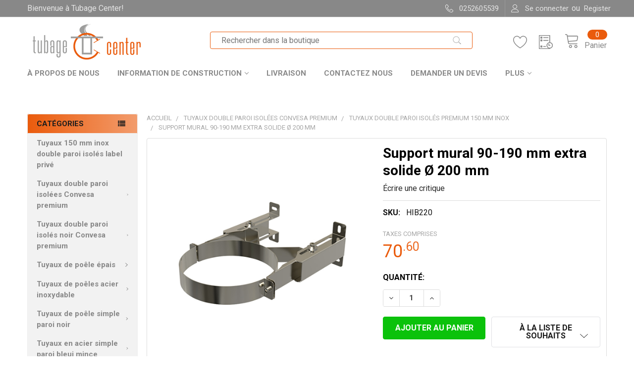

--- FILE ---
content_type: text/html; charset=UTF-8
request_url: https://tubage-center.fr/tuyaux-double-paroi-isoles/tuyaux-150mm-inox-double-paroi-isoles/support-mural-90-190-mm-extra-solide-o-200-mm
body_size: 52485
content:

        <!DOCTYPE html>
<html class="no-js" lang="fr">
        <head>
        <title>Support mural 90-190 mm extra solide Ø 200 mm - Tubage Center</title>
        <link rel="dns-prefetch preconnect" href="https://cdn11.bigcommerce.com/s-wd6dbzdj0c" crossorigin><link rel="dns-prefetch preconnect" href="https://fonts.googleapis.com/" crossorigin><link rel="dns-prefetch preconnect" href="https://fonts.gstatic.com/" crossorigin>
        <meta property="product:price:amount" content="70.6" /><meta property="product:price:currency" content="EUR" /><meta property="og:url" content="https://tubage-center.fr/tuyaux-double-paroi-isoles/tuyaux-150mm-inox-double-paroi-isoles/support-mural-90-190-mm-extra-solide-o-200-mm" /><meta property="og:site_name" content="Tubage Center" /><link rel='canonical' href='https://tubage-center.fr/tuyaux-double-paroi-isoles/tuyaux-150mm-inox-double-paroi-isoles/support-mural-90-190-mm-extra-solide-o-200-mm' /><meta name='platform' content='bigcommerce.stencil' /><meta property="og:type" content="product" />
<meta property="og:title" content="Support mural 90-190 mm extra solide Ø 200 mm" />
<meta property="og:image" content="https://cdn11.bigcommerce.com/s-wd6dbzdj0c/products/2767/images/14238/Support_mural_90-190_mm_extra_solide_200_mm__27282.1723792595.386.513.jpg?c=2" />
<meta property="pinterest:richpins" content="enabled" />
        
         

        <link href="https://cdn11.bigcommerce.com/s-wd6dbzdj0c/product_images/Tubage-Center-Favicon.jpg?t=1675413177" rel="shortcut icon">
        <link rel="preload" as="script" href="https://gateway.tweakwisenavigator.net/js/starter.js" />
        <link rel="preload" as="script" href="https://gateway.tweakwisenavigator.com/js/a3994a67/tweakwise.js" />
        
        
        <link rel="stylesheet" type="text/css" href="https://cdnjs.cloudflare.com/ajax/libs/slick-carousel/1.9.0/slick.css"/>
        <link rel="stylesheet" type="text/css" href="https://cdnjs.cloudflare.com/ajax/libs/slick-carousel/1.9.0/slick-theme.css"/>
        
        <meta name="viewport" content="width=device-width, initial-scale=1, maximum-scale=1">
        
        <!-- Begin eTrusted bootstrap tag -->
        <script src="https://integrations.etrusted.com/applications/widget.js/v2" async defer></script>
        <!-- End eTrusted bootstrap tag -->
        
        <!-- TrustBox script -->
        <script type="text/javascript" src="//widget.trustpilot.com/bootstrap/v5/tp.widget.bootstrap.min.js" async></script>
        <!-- End TrustBox script -->
        
        <!-- Google Tag Manager -->
        <script>(function(w,d,s,l,i){w[l]=w[l]||[];w[l].push({'gtm.start':
        new Date().getTime(),event:'gtm.js'});var f=d.getElementsByTagName(s)[0],
        j=d.createElement(s),dl=l!='dataLayer'?'&l='+l:'';j.async=true;j.src=
        'https://www.googletagmanager.com/gtm.js?id='+i+dl;f.parentNode.insertBefore(j,f);
        })(window,document,'script','dataLayer','GTM-PP6WLR5');</script>
        <!-- End Google Tag Manager -->
        
        
        <!-- Server Side Tracking by Taggrs.io -->
        <script>(function(w,d,s,l,i){w[l]=w[l]||[];w[l].push({'gtm.start':new Date().getTime(),event:'gtm.js'});var f=d.getElementsByTagName(s)[0],j=d.createElement(s),dl=l!='dataLayer'?'&l='+l:'';j.async=true;j.src='https://sst.tubage-center.fr/gRTu2Z2EEC.js?tg='+i+dl;f.parentNode.insertBefore(j,f);})(window,document,'script','dataLayer','PP6WLR5');</script> 
        <!-- End Server Side Tracking by Taggrs.io -->

        
        <!-- Google Site Verification -->
        <meta name="google-site-verification" content="mp89LABxk7Int07MjCjzBP6-40T56_6VLjWHUteQTS4" />
        <meta name="google-site-verification" content="veeyMcc-tCfzUdo9KGOsUVJAVhYgVRlfz4NydD-_iUA" />
        <!-- / Google Site Verification -->
        
        <!-- Facebook Site Verification -->
        <meta name="facebook-domain-verification" content="6ulszotati28hcs8xh4pps3ji060de" />
        <!-- / Facebook Site Verification -->
        
        
        <script>
            document.documentElement.className = document.documentElement.className.replace('no-js', 'js');
        </script>

        <script>
    function browserSupportsAllFeatures() {
        return window.Promise
            && window.fetch
            && window.URL
            && window.URLSearchParams
            && window.WeakMap
            // object-fit support
            && ('objectFit' in document.documentElement.style);
    }

    function loadScript(src) {
        var js = document.createElement('script');
        js.src = src;
        js.onerror = function () {
            console.error('Failed to load polyfill script ' + src);
        };
        document.head.appendChild(js);
    }

    if (!browserSupportsAllFeatures()) {
        loadScript('https://cdn11.bigcommerce.com/s-wd6dbzdj0c/stencil/5270b940-4c6d-013b-10a3-7add5d529b1d/e/76e77e40-c2d9-013e-7b33-7a0f4438c7c3/dist/theme-bundle.polyfills.js');
    }
</script>
        <script>window.consentManagerTranslations = `{"locale":"fr","locales":{"consent_manager.data_collection_warning":"fr","consent_manager.accept_all_cookies":"fr","consent_manager.gdpr_settings":"fr","consent_manager.data_collection_preferences":"fr","consent_manager.manage_data_collection_preferences":"fr","consent_manager.use_data_by_cookies":"fr","consent_manager.data_categories_table":"fr","consent_manager.allow":"fr","consent_manager.accept":"fr","consent_manager.deny":"fr","consent_manager.dismiss":"fr","consent_manager.reject_all":"fr","consent_manager.category":"fr","consent_manager.purpose":"fr","consent_manager.functional_category":"fr","consent_manager.functional_purpose":"fr","consent_manager.analytics_category":"fr","consent_manager.analytics_purpose":"fr","consent_manager.targeting_category":"fr","consent_manager.advertising_category":"fr","consent_manager.advertising_purpose":"fr","consent_manager.essential_category":"fr","consent_manager.esential_purpose":"fr","consent_manager.yes":"fr","consent_manager.no":"fr","consent_manager.not_available":"fr","consent_manager.cancel":"fr","consent_manager.save":"fr","consent_manager.back_to_preferences":"fr","consent_manager.close_without_changes":"fr","consent_manager.unsaved_changes":"fr","consent_manager.by_using":"fr","consent_manager.agree_on_data_collection":"fr","consent_manager.change_preferences":"fr","consent_manager.cancel_dialog_title":"fr","consent_manager.privacy_policy":"fr","consent_manager.allow_category_tracking":"fr","consent_manager.disallow_category_tracking":"fr"},"translations":{"consent_manager.data_collection_warning":"Nous utilisons des cookies (et d'autres technologies similaires) pour collecter des données afin d'améliorer votre expérience d'achat.","consent_manager.accept_all_cookies":"Accepter tous les cookies","consent_manager.gdpr_settings":"Réglages","consent_manager.data_collection_preferences":"Préférences de collecte de données du site Web","consent_manager.manage_data_collection_preferences":"Gérer les préférences de collecte de données du site Web","consent_manager.use_data_by_cookies":" utilise les données collectées par les cookies et les bibliothèques JavaScript pour améliorer votre expérience d'achat.","consent_manager.data_categories_table":"Le tableau ci-dessous décrit comment nous utilisons ces données par catégorie. Pour vous désinscrire d'une catégorie de collecte de données, sélectionnez « Non » et enregistrez vos préférences.","consent_manager.allow":"Permettre","consent_manager.accept":"Accepter","consent_manager.deny":"Refuser","consent_manager.dismiss":"Rejeter","consent_manager.reject_all":"Tout rejeter","consent_manager.category":"Catégorie","consent_manager.purpose":"Objectif","consent_manager.functional_category":"Fonctionnel","consent_manager.functional_purpose":"Active les fonctionnalités améliorées, telles que les vidéos et le chat en direct. Si vous ne les autorisez pas, certaines ou toutes ces fonctions risquent de ne pas fonctionner correctement.","consent_manager.analytics_category":"Analytique","consent_manager.analytics_purpose":"Fournir des informations statistiques sur l'utilisation du site, par exemple, des analyses Web afin que nous puissions améliorer ce site Web au fil du temps.","consent_manager.targeting_category":"Ciblage","consent_manager.advertising_category":"Publicité","consent_manager.advertising_purpose":"Utilisé pour créer des profils ou personnaliser le contenu afin d'améliorer votre expérience d'achat.","consent_manager.essential_category":"Essentiel","consent_manager.esential_purpose":"Indispensables au fonctionnement du site et des services demandés, mais n'exécutent aucune fonction supplémentaire ou secondaire.","consent_manager.yes":"Oui","consent_manager.no":"Non","consent_manager.not_available":"N/A","consent_manager.cancel":"Annuler","consent_manager.save":"enregistrer","consent_manager.back_to_preferences":"Retour aux préférences","consent_manager.close_without_changes":"Vous avez des modifications non enregistrées dans vos préférences de collecte de données. Voulez-vous vraiment fermer sans enregistrer ?","consent_manager.unsaved_changes":"Vous avez des changements non enregistrés","consent_manager.by_using":"En utilisant notre site Web, vous acceptez notre","consent_manager.agree_on_data_collection":"En utilisant notre site Web, vous acceptez la collecte de données telle que décrite dans notre ","consent_manager.change_preferences":"Vous pouvez modifier vos préférences à tout moment","consent_manager.cancel_dialog_title":"Es-tu sûre de vouloir annuler?","consent_manager.privacy_policy":"Politique de confidentialité","consent_manager.allow_category_tracking":"Autoriser le suivi de [CATEGORY_NAME]","consent_manager.disallow_category_tracking":"Interdire le suivi de [CATEGORY_NAME]"}}`;</script>
        
        <script>
            window.lazySizesConfig = window.lazySizesConfig || {};
            window.lazySizesConfig.loadMode = 1;
        </script>
        <script async src="https://cdn11.bigcommerce.com/s-wd6dbzdj0c/stencil/5270b940-4c6d-013b-10a3-7add5d529b1d/e/76e77e40-c2d9-013e-7b33-7a0f4438c7c3/dist/theme-bundle.head_async.js"></script>

            <link href="https://fonts.googleapis.com/css?family=Roboto:700,400%7CBarlow:400%7CPoppins:400%7COpen+Sans:400&display=block" rel="stylesheet">
            <link rel="preload" href="https://cdn11.bigcommerce.com/s-wd6dbzdj0c/stencil/5270b940-4c6d-013b-10a3-7add5d529b1d/e/76e77e40-c2d9-013e-7b33-7a0f4438c7c3/dist/theme-bundle.font.js" as="script">
            <script async src="https://cdn11.bigcommerce.com/s-wd6dbzdj0c/stencil/5270b940-4c6d-013b-10a3-7add5d529b1d/e/76e77e40-c2d9-013e-7b33-7a0f4438c7c3/dist/theme-bundle.font.js"></script>
            <link data-stencil-stylesheet href="https://cdn11.bigcommerce.com/s-wd6dbzdj0c/stencil/5270b940-4c6d-013b-10a3-7add5d529b1d/e/76e77e40-c2d9-013e-7b33-7a0f4438c7c3/css/theme-e466dd10-dd7f-013e-df1d-6ad19633e87c.css" rel="stylesheet">
            <!-- Start Tracking Code for analytics_facebook -->

<script>
!function(f,b,e,v,n,t,s){if(f.fbq)return;n=f.fbq=function(){n.callMethod?n.callMethod.apply(n,arguments):n.queue.push(arguments)};if(!f._fbq)f._fbq=n;n.push=n;n.loaded=!0;n.version='2.0';n.queue=[];t=b.createElement(e);t.async=!0;t.src=v;s=b.getElementsByTagName(e)[0];s.parentNode.insertBefore(t,s)}(window,document,'script','https://connect.facebook.net/en_US/fbevents.js');

fbq('set', 'autoConfig', 'false', '1914910121991359');
fbq('dataProcessingOptions', ['LDU'], 0, 0);
fbq('init', '1914910121991359', {"external_id":"0cf23d2d-bfdb-48a7-af5e-023264289475"});
fbq('set', 'agent', 'bigcommerce', '1914910121991359');

function trackEvents() {
    var pathName = window.location.pathname;

    fbq('track', 'PageView', {}, "");

    // Search events start -- only fire if the shopper lands on the /search.php page
    if (pathName.indexOf('/search.php') === 0 && getUrlParameter('search_query')) {
        fbq('track', 'Search', {
            content_type: 'product_group',
            content_ids: [],
            search_string: getUrlParameter('search_query')
        });
    }
    // Search events end

    // Wishlist events start -- only fire if the shopper attempts to add an item to their wishlist
    if (pathName.indexOf('/wishlist.php') === 0 && getUrlParameter('added_product_id')) {
        fbq('track', 'AddToWishlist', {
            content_type: 'product_group',
            content_ids: []
        });
    }
    // Wishlist events end

    // Lead events start -- only fire if the shopper subscribes to newsletter
    if (pathName.indexOf('/subscribe.php') === 0 && getUrlParameter('result') === 'success') {
        fbq('track', 'Lead', {});
    }
    // Lead events end

    // Registration events start -- only fire if the shopper registers an account
    if (pathName.indexOf('/login.php') === 0 && getUrlParameter('action') === 'account_created') {
        fbq('track', 'CompleteRegistration', {}, "");
    }
    // Registration events end

    

    function getUrlParameter(name) {
        var cleanName = name.replace(/[\[]/, '\[').replace(/[\]]/, '\]');
        var regex = new RegExp('[\?&]' + cleanName + '=([^&#]*)');
        var results = regex.exec(window.location.search);
        return results === null ? '' : decodeURIComponent(results[1].replace(/\+/g, ' '));
    }
}

if (window.addEventListener) {
    window.addEventListener("load", trackEvents, false)
}
</script>
<noscript><img height="1" width="1" style="display:none" alt="null" src="https://www.facebook.com/tr?id=1914910121991359&ev=PageView&noscript=1&a=plbigcommerce1.2&eid="/></noscript>

<!-- End Tracking Code for analytics_facebook -->

<!-- Start Tracking Code for analytics_googleanalytics4 -->

<script data-cfasync="false" src="https://cdn11.bigcommerce.com/shared/js/google_analytics4_bodl_subscribers-358423becf5d870b8b603a81de597c10f6bc7699.js" integrity="sha256-gtOfJ3Avc1pEE/hx6SKj/96cca7JvfqllWA9FTQJyfI=" crossorigin="anonymous"></script>
<script data-cfasync="false">
  (function () {
    window.dataLayer = window.dataLayer || [];

    function gtag(){
        dataLayer.push(arguments);
    }

    function initGA4(event) {
         function setupGtag() {
            function configureGtag() {
                gtag('js', new Date());
                gtag('set', 'developer_id.dMjk3Nj', true);
                gtag('config', 'G-R9DNXSC43F');
            }

            var script = document.createElement('script');

            script.src = 'https://www.googletagmanager.com/gtag/js?id=G-R9DNXSC43F';
            script.async = true;
            script.onload = configureGtag;

            document.head.appendChild(script);
        }

        setupGtag();

        if (typeof subscribeOnBodlEvents === 'function') {
            subscribeOnBodlEvents('G-R9DNXSC43F', false);
        }

        window.removeEventListener(event.type, initGA4);
    }

    

    var eventName = document.readyState === 'complete' ? 'consentScriptsLoaded' : 'DOMContentLoaded';
    window.addEventListener(eventName, initGA4, false);
  })()
</script>

<!-- End Tracking Code for analytics_googleanalytics4 -->

<!-- Start Tracking Code for analytics_siteverification -->

<meta name="google-site-verification" content="2ld-tmvUdIJH-OHvQznyzOdAyADxG_qM4ba559dpcA8" />

<!-- End Tracking Code for analytics_siteverification -->


<script type="text/javascript" src="https://checkout-sdk.bigcommerce.com/v1/loader.js" defer ></script>
<script type="text/javascript">
var BCData = {"product_attributes":{"sku":"HIB220","upc":null,"mpn":null,"gtin":null,"weight":null,"base":true,"image":null,"price":{"with_tax":{"formatted":"\u20ac70.60","value":70.6,"currency":"EUR"},"tax_label":"TVA"},"stock":null,"instock":true,"stock_message":null,"purchasable":true,"purchasing_message":null,"call_for_price_message":null}};
</script>
<script src="https://js.stripe.com/v3/"></script><script>
    <!--Facebook Meta tag-->
    <meta name="facebook-domain-verification" content="6ulszotati28hcs8xh4pps3ji060de" />
</script><script src="http://ajax.googleapis.com/ajax/libs/jquery/1.10.2/jquery.min.js"></script>
<script src="https://store-wd6dbzdj0c.mybigcommerce.com/content/jquery.fitvids.js"></script><!-- Global site tag (gtag.js) - Google Ads: AW-527208097 -->
<script async src="https://www.googletagmanager.com/gtag/js?id=AW-527208097"></script>
<script>
  window.dataLayer = window.dataLayer || [];
  function gtag(){dataLayer.push(arguments);}
  gtag('js', new Date());

  gtag('config', 'AW-527208097');
  gtag('set', 'developer_id.dMjk3Nj', true);
</script>
<!-- GA4 Code Start: View Product Content -->
<script>
  gtag('event', 'view_item', {
    send_to: 'AW-527208097',
    ecomm_pagetype: 'product',
    currency: 'EUR',
    items: [{
      id: 'HIB220',
      name: 'Support mural 90-190 mm extra solide Ø 200 mm',
      quantity: 1,
      google_business_vertical: 'retail',
    }],
  });
</script>
<script>
    window.tweakwiseFailover = function (src) {
      var script = document.createElement("script");
      script.async = true;
      script.src = src;
      document.head.appendChild(script);
    };
</script>

  <script>
    window["twn-starter-config"] = window["twn-starter-config"] || {};
      window['twn-starter-config'].cid = "2_001";
      window["twn-starter-config"].lang = "fr";

window['twn-starter-config'].on = {
  /*'twn.add-to-cart': (e) => {
      const product = e.data
      // add your own code
  }*/
"twn.add-to-cart": function (event) {
                var itemno = event.data.itemno.split('_').slice(1).join('_'); // removes prefix from articlenumber (in this case: ‘fr_’)
                window.location = " /cart.php?action=add&sku=" + itemno; // make relative so it works in all environements
            },
};
</script>

<script
    async
    src="https://gateway.tweakwisenavigator.net/js/a3994a67/tweakwise.js"
    data-failover="https://gateway.tweakwisenavigator.com/js/a3994a67/tweakwise.js"
    onerror="window.tweakwiseFailover(this.dataset.failover)"
  ></script>
 <script data-cfasync="false" src="https://microapps.bigcommerce.com/bodl-events/1.9.4/index.js" integrity="sha256-Y0tDj1qsyiKBRibKllwV0ZJ1aFlGYaHHGl/oUFoXJ7Y=" nonce="" crossorigin="anonymous"></script>
 <script data-cfasync="false" nonce="">

 (function() {
    function decodeBase64(base64) {
       const text = atob(base64);
       const length = text.length;
       const bytes = new Uint8Array(length);
       for (let i = 0; i < length; i++) {
          bytes[i] = text.charCodeAt(i);
       }
       const decoder = new TextDecoder();
       return decoder.decode(bytes);
    }
    window.bodl = JSON.parse(decodeBase64("[base64]"));
 })()

 </script>

<script nonce="">
(function () {
    var xmlHttp = new XMLHttpRequest();

    xmlHttp.open('POST', 'https://bes.gcp.data.bigcommerce.com/nobot');
    xmlHttp.setRequestHeader('Content-Type', 'application/json');
    xmlHttp.send('{"store_id":"999970802","timezone_offset":"2.0","timestamp":"2026-02-01T14:49:11.00570500Z","visit_id":"41d3143c-e81a-49e9-865b-23b207cd2982","channel_id":1}');
})();
</script>

        
        <link rel="preload" href="https://cdn11.bigcommerce.com/s-wd6dbzdj0c/stencil/5270b940-4c6d-013b-10a3-7add5d529b1d/e/76e77e40-c2d9-013e-7b33-7a0f4438c7c3/dist/theme-bundle.main.js" as="script">


        <!-- snippet location htmlhead -->

                    <link href="https://cdn11.bigcommerce.com/s-wd6dbzdj0c/images/stencil/1000x1000/products/2767/14238/Support_mural_90-190_mm_extra_solide_200_mm__27282.1723792595.jpg?c=2" rel="preload" as="image">



<!-- MailChimp -->
    <script defer src="https://conduit.mailchimpapp.com/js/stores/store_kqnboab8naee1z8ht7k7/conduit.js"></script>
<!-- END MailChimp -->




<!-- Structured data -->
<script type="application/ld+json">
{
  "@context": "https://schema.org",
  "@type": "LocalBusiness",
  "name": "Tubage-Center",
  "image": "https://cdn11.bigcommerce.com/s-wd6dbzdj0c/images/stencil/original/logo-tubage-center_1603875372__69777.original.png",
  "@id": "",
  "url": "https://tubage-center.fr/",
  "telephone": "+33252605539",
  "address": {
    "@type": "PostalAddress",
    "streetAddress": "Albert Einsteinstraat 3a",
    "addressLocality": "Oud-Beijerland",
    "postalCode": "3261 LP",
    "addressCountry": "NL"
  },
  "geo": {
    "@type": "GeoCoordinates",
    "latitude": 51.8262361,
    "longitude": 4.432227
  },
  "openingHoursSpecification": {
    "@type": "OpeningHoursSpecification",
    "dayOfWeek": [
      "Monday",
      "Tuesday",
      "Wednesday",
      "Thursday",
      "Friday"
    ],
    "opens": "08:00",
    "closes": "17:00"
  },
  "sameAs": "https://www.facebook.com/pages/category/E-commerce-Website/Tubage-centerfr-107459801393050/" 
}
</script>

<script type="application/ld+json">
{
  "@context": "https://schema.org/",
  "@type": "WebSite",
  "name": "Tubage-Center",
  "url": "https://tubage-center.fr",
"image" : "https://cdn11.bigcommerce.com/s-wd6dbzdj0c/images/stencil/original/logo-tubage-center_1603875372__69777.original.png",
  "potentialAction": {
    "@type": "SearchAction",
    "target": "https://tubage-center.fr/search-result/?search_query={search_term_string}",
    "query-input": "required name=search_term_string"
  }
}
</script>


<!-- /Structured data-->

    </head>
    <body class="csscolumns papaSupermarket-layout--left-sidebar 
        papaSupermarket-style--modern
        papaSupermarket-pageType--product 
        papaSupermarket-page--pages-product 
        emthemesModez-productUniform
        
        
        papaSupermarket--showAllCategoriesMenu
        papaSupermarket--showSubcategoriesMenu
        
        
        
        
        
        " id="topOfPage">

        <!-- Facebook SDK -->
        <div id="fb-root"></div>
        <script async defer crossorigin="anonymous" src="https://connect.facebook.net/en_US/sdk.js#xfbml=1&version=v7.0&appId=378187145615477&autoLogAppEvents=1" nonce="VinhY3Lb"></script>
        
        <!-- Google Tag Manager (noscript) -->
        <noscript><iframe src="https://www.googletagmanager.com/ns.html?id=GTM-PP6WLR5"
        height="0" width="0" style="display:none;visibility:hidden"></iframe></noscript>
        <!-- End Google Tag Manager (noscript) -->
        
        <!-- Server Side Tracking by Taggrs.io (noscript) -->
        <noscript><iframe src="https://sst.tubage-center.fr/gRTu2Z2EEC.html?tg=PP6WLR5" height="0" width="0" style="display:none;visibility:hidden"></iframe></noscript> 
        <!-- End Server Side Tracking by Taggrs.io (noscript) -->

        

        <!-- snippet location header -->
        <svg data-src="https://cdn11.bigcommerce.com/s-wd6dbzdj0c/stencil/5270b940-4c6d-013b-10a3-7add5d529b1d/e/76e77e40-c2d9-013e-7b33-7a0f4438c7c3/img/icon-sprite.svg" class="icons-svg-sprite"></svg>

        <header class="header" role="banner" >
    <a href="#" class="mobileMenu-toggle" data-mobile-menu-toggle="menu">
        <span class="mobileMenu-toggleIcon">Toggle menu</span>
    </a>

    <div class="emthemesModez-header-topSection">
        <div class="container">
            <nav class="navUser navUser--storeInfo">
    <ul class="navUser-section">
        <li class="navUser-item">
            <span class="navUser-welcome">Bienvenue à Tubage Center!</span>
            
        </li>
        
        <li style="z-index:999999999999999999999999999;" class="myTCli">
            <!-- Begin eTrusted widget tag -->
            <etrusted-widget data-etrusted-widget-id="wdg-a5c89ae3-896a-4aaf-bc2c-8b8d2cedeefb"></etrusted-widget>
            <!-- End eTrusted widget tag -->
            
        </li>
        
        
    </ul>
</nav>

<nav class="navUser">

        <div data-emthemesmodez-remote-banner="emthemesModezBannersBlockTopHeaderBanner02"></div>

        
    <ul class="navUser-section">
        

        <li class="navUser-item">
            <a class="navUser-action" href="tel:0252605539">
                <span class="navUser-item-icon emthemesModez-icon-linear-phone-handset"></span>
                <span>0252605539</span>
            </a>
        </li>

        <li class="navUser-item navUser-item--account">
                <a class="navUser-action" href="/login.php">
                    <span class="navUser-item-icon navUser-item-loginIcon emthemesModez-icon-linear-user"></span>
                    <span class="navUser-item-loginLabel">Se connecter</span>
                </a>
                    <span class="navUser-or">ou</span> <a class="navUser-action" href="/login.php?action=create_account">Register</a>
        </li>
    </ul>
</nav>        </div>
    </div>

    <div class="emthemesModez-header-userSection emthemesModez-header-userSection--logo-left" data-stickymenu>
        <div class="container">
            <nav class="navUser">
    
    <ul class="navUser-section navUser-section--alt">


            <li class="navUser-item">
                <a class="navUser-action navUser-action--wishlist" href="/wishlist.php" title="Liste de voeux">
                    <span class="navUser-item-icon navUser-item-wishlistIcon"><svg class="icon"><use xlink:href="#icon-heart" /></svg></span>
                    <span class="navUser-item-wishlistLabel"><span class='firstword'>Liste de voeux</span></span>
                </a>
            </li>
        

        <li class="navUser-item navUser-item--compare">
            <a class="navUser-action navUser-action--compare" href="/compare" data-compare-nav>Comparer <span class="countPill countPill--positive countPill--alt"></span></a>
        </li>
        

        <li class="navUser-item navUser-item--recentlyViewed">
            <a class="navUser-action navUser-action--recentlyViewed" href="#recently-viewed" data-dropdown="recently-viewed-dropdown" data-options="align:right" title="vu récemment" style="display:none">
                <span class="navUser-item-icon navUser-item-recentlyViewedIcon"><svg class="icon"><use xlink:href="#icon-recent-list" /></svg></span>
                <span class="navUser-item-recentlyViewedLabel"><span class='firstword'>Récemment Vu</span></span>
            </a>
            <div class="dropdown-menu" id="recently-viewed-dropdown" data-dropdown-content aria-hidden="true"></div>
        </li>

        <li class="navUser-item navUser-item--cart">

            <a
                class="navUser-action navUser-action--cart"
                data-cart-preview
                data-dropdown="cart-preview-dropdown"
                data-options="align:right"
                href="/cart.php"
                title="Panier">
                <span class="navUser-item-icon navUser-item-cartIcon"><svg class="icon"><use xlink:href="#icon-cart" /></svg></span>
                <span class="navUser-item-cartLabel">Panier</span> <span class="countPill cart-quantity"></span>
            </a>

            <div class="dropdown-menu" id="cart-preview-dropdown" data-dropdown-content aria-hidden="true"></div>
        </li>
    </ul>
</nav>
            
                <div class="header-logo header-logo--left">
                    <a href="https://tubage-center.fr/" data-instantload='{"page":"home"}'>
            <div class="header-logo-image-container">
                <img class="header-logo-image" src="https://cdn11.bigcommerce.com/s-wd6dbzdj0c/images/stencil/380x76/logo-tubage-center_1603875372__69777.original.png" srcset="https://cdn11.bigcommerce.com/s-wd6dbzdj0c/images/stencil/380x76/logo-tubage-center_1603875372__69777.original.png 1x, https://cdn11.bigcommerce.com/s-wd6dbzdj0c/images/stencil/760w/logo-tubage-center_1603875372__69777.original.png 2x" alt="Tubage Center" title="Tubage Center">
            </div>
</a>
                </div>

            <div class="emthemesModez-quickSearch" data-prevent-quick-search-close style="display:none!important;">
    <!-- snippet location forms_search -->
    <form class="form" action="/search.php">
        <fieldset class="form-fieldset">
            <div class="form-field">
                <label class="is-srOnly" for="search_query">Chercher</label>
                <div class="form-prefixPostfix wrap">
                    <input class="form-input" data-search-quick name="search_query" id="search_query" data-error-message="Le champ de recherche ne peut pas être vide." placeholder="Rechercher dans la boutique" autocomplete="off">
                    <input type="submit" class="button button--primary form-prefixPostfix-button--postfix" value="Chercher" />
                </div>
            </div>
        </fieldset>
    </form>
</div>                <div id="Tweakwive">
                    <header>
                    <input type="text" name="search" id="tweakwise-input" placeholder="Rechercher dans la boutique"/>
                    <style>
                        .header-logo{
                            order:0!important;
                        }
                        #Tweakwive{
                            width:60%;
                            margin-left:5%;
                            margin-right:5%;
                        }
                        #tweakwise-input{
                            width:100%;
                            margin-bottom:8px;
                            border:1px solid #ea5b0c;
                            border-radius:4px;
                            padding:7px 22px;
                            background-image:url('https://store-wd6dbzdj0c.mybigcommerce.com/content/Rechercher.svg');
                            background-repeat: no-repeat;
                            background-position: right center;
                            background-size: contain;
                            background-origin: content-box, padding-box;
                        }
                        
                        @media screen and (max-width:900px){
                            #Tweakwive{
                                width:100%;
                                margin-left:0;
                                margin-right:0;
                            }
                        }
                    </style>
                    
                    <script>
                        $('#tweakwise-input').focus(function(){
                        var newValue = $(this).val();
                        if ($(this).val() == ""){
                        $(this).css("background-image", "none");
                        }else{
                        $(this).val(newValue);
                        }
                        }).blur(function(){
                        var newValue = $(this).val();
                        if ($(this).val() == ""){
                        $(this).css("background-image", "url(https://store-wd6dbzdj0c.mybigcommerce.com/content/Rechercher.svg)");
                        }else{
                        $(this).val(newValue);
                        }
                        });
                    </script>
                    </header>
                </div>
        </div>
    </div>

    <div class="navPages-container" id="menu" data-menu>
        <div class="container">
            <nav class="navPages">

        <div class="emthemesModez-navPages-verticalCategories-container">
            <a class="navPages-action has-subMenu" data-collapsible="emthemesModez-verticalCategories"
                data-collapsible-disabled-breakpoint="medium"
                data-collapsible-disabled-state="open"
                data-collapsible-enabled-state="closed">Catégories</a>
            <div class="emthemesModez-verticalCategories " id="emthemesModez-verticalCategories" data-emthemesmodez-fix-height="emthemesModez-section1-container" aria-hidden="true">
                <ul class="navPages-list navPages-list--categories">

                            <li class="navPages-item">
                                <a class="navPages-action" href="https://tubage-center.fr/tuyaux-150-mm-inox-double-paroi-isoles-label-prive/" data-instantload >Tuyaux 150 mm inox double paroi isolés label privé</a>
                            </li>
                            <li class="navPages-item">
                                <a class="navPages-action has-subMenu " href="https://tubage-center.fr/tuyaux-double-paroi-isolees/"
    data-instantload
    
    data-collapsible="navPages-431"
    data-collapsible-disabled-breakpoint="medium"
    data-collapsible-disabled-state="open"
    data-collapsible-enabled-state="closed">
    Tuyaux double paroi isolées Convesa premium <i class="icon navPages-action-moreIcon" aria-hidden="true"><svg><use xlink:href="#icon-chevron-down" /></svg></i>
</a>
<div class="navPage-subMenu
    " id="navPages-431" aria-hidden="true" tabindex="-1">
    <ul class="navPage-subMenu-list">
        <li class="navPage-subMenu-item">
            <a class="navPage-subMenu-action navPages-action" href="https://tubage-center.fr/tuyaux-double-paroi-isolees/" data-instantload>Tout Tuyaux double paroi isolées Convesa premium</a>
        </li>
            <li class="navPage-subMenu-item">
                    <a class="navPage-subMenu-action navPages-action" href="https://tubage-center.fr/tuyaux-double-paroi-isoles/80-mm-inox" data-instantload >Tuyaux double paroi isolés premium 80 mm inox</a>
            </li>
            <li class="navPage-subMenu-item">
                    <a class="navPage-subMenu-action navPages-action" href="https://tubage-center.fr/tuyaux-double-paroi-isoles/100-mm-inox" data-instantload >Tuyaux double paroi isolés premium 100 mm inox</a>
            </li>
            <li class="navPage-subMenu-item">
                    <a class="navPage-subMenu-action navPages-action" href="https://tubage-center.fr/tuyaux-double-paroi-isoles/125-mm-inox" data-instantload >Tuyaux double paroi isolés premium 125 mm inox</a>
            </li>
            <li class="navPage-subMenu-item">
                    <a class="navPage-subMenu-action navPages-action" href="https://tubage-center.fr/tuyaux-double-paroi-isoles/150-mm-inox" data-instantload >Tuyaux double paroi isolés premium 150 mm inox</a>
            </li>
            <li class="navPage-subMenu-item">
                    <a class="navPage-subMenu-action navPages-action" href="https://tubage-center.fr/tuyaux-double-paroi-isoles/175-mm-inox" data-instantload >Tuyaux double paroi isolés premium 175 mm inox</a>
            </li>
            <li class="navPage-subMenu-item">
                    <a class="navPage-subMenu-action navPages-action" href="https://tubage-center.fr/tuyaux-double-paroi-isoles/200-mm-inox" data-instantload >Tuyaux double paroi isolés premium 200 mm inox</a>
            </li>
    </ul>
</div>
                            </li>
                            <li class="navPages-item">
                                <a class="navPages-action has-subMenu " href="https://tubage-center.fr/tuyaux-double-paroi-isoles-noir/"
    data-instantload
    
    data-collapsible="navPages-423"
    data-collapsible-disabled-breakpoint="medium"
    data-collapsible-disabled-state="open"
    data-collapsible-enabled-state="closed">
    Tuyaux double paroi isolés noir Convesa premium  <i class="icon navPages-action-moreIcon" aria-hidden="true"><svg><use xlink:href="#icon-chevron-down" /></svg></i>
</a>
<div class="navPage-subMenu
    " id="navPages-423" aria-hidden="true" tabindex="-1">
    <ul class="navPage-subMenu-list">
        <li class="navPage-subMenu-item">
            <a class="navPage-subMenu-action navPages-action" href="https://tubage-center.fr/tuyaux-double-paroi-isoles-noir/" data-instantload>Tout Tuyaux double paroi isolés noir Convesa premium </a>
        </li>
            <li class="navPage-subMenu-item">
                    <a class="navPage-subMenu-action navPages-action" href="https://tubage-center.fr/tuyaux-double-paroi-isoles-noir-mat/80-mm" data-instantload >Tuyaux double paroi isolé noir premium 80 mm</a>
            </li>
            <li class="navPage-subMenu-item">
                    <a class="navPage-subMenu-action navPages-action" href="https://tubage-center.fr/tuyaux-double-paroi-isoles-noir-mat/100-mm" data-instantload >Tuyaux double paroi isolé noir premium 100 mm</a>
            </li>
            <li class="navPage-subMenu-item">
                    <a class="navPage-subMenu-action navPages-action" href="https://tubage-center.fr/tuyaux-double-paroi-isoles-noir-mat/125-mm" data-instantload >Tuyaux double paroi isolé noir premium 125 mm</a>
            </li>
            <li class="navPage-subMenu-item">
                    <a class="navPage-subMenu-action navPages-action" href="https://tubage-center.fr/tuyaux-double-paroi-isoles-noir-mat/150-mm" data-instantload >Tuyaux double paroi isolé noir premium 150 mm</a>
            </li>
            <li class="navPage-subMenu-item">
                    <a class="navPage-subMenu-action navPages-action" href="https://tubage-center.fr/tuyaux-double-paroi-isoles-noir-mat/175-mm" data-instantload >Tuyaux double paroi isolé noir premium 175 mm</a>
            </li>
            <li class="navPage-subMenu-item">
                    <a class="navPage-subMenu-action navPages-action" href="https://tubage-center.fr/tuyaux-double-paroi-isoles-noir-mat/200-mm" data-instantload >Tuyaux double paroi isolé noir premium 200 mm</a>
            </li>
    </ul>
</div>
                            </li>
                            <li class="navPages-item">
                                <a class="navPages-action has-subMenu " href="https://tubage-center.fr/tuyaux-de-poele-epais/"
    data-instantload
    
    data-collapsible="navPages-335"
    data-collapsible-disabled-breakpoint="medium"
    data-collapsible-disabled-state="open"
    data-collapsible-enabled-state="closed">
    Tuyaux de poêle épais <i class="icon navPages-action-moreIcon" aria-hidden="true"><svg><use xlink:href="#icon-chevron-down" /></svg></i>
</a>
<div class="navPage-subMenu
    " id="navPages-335" aria-hidden="true" tabindex="-1">
    <ul class="navPage-subMenu-list">
        <li class="navPage-subMenu-item">
            <a class="navPage-subMenu-action navPages-action" href="https://tubage-center.fr/tuyaux-de-poele-epais/" data-instantload>Tout Tuyaux de poêle épais</a>
        </li>
            <li class="navPage-subMenu-item">
                    <a class="navPage-subMenu-action navPages-action" href="https://tubage-center.fr/tuyaux-de-poele-epais/120-mm-noir" data-instantload >Tuyaux de poêle épais 120 mm noir</a>
            </li>
            <li class="navPage-subMenu-item">
                    <a class="navPage-subMenu-action navPages-action" href="https://tubage-center.fr/tuyaux-de-poele-epais/130-mm-noir" data-instantload >Tuyaux de poêle épais 130 mm noir</a>
            </li>
            <li class="navPage-subMenu-item">
                    <a class="navPage-subMenu-action navPages-action" href="https://tubage-center.fr/tuyaux-de-poele-epais/150-mm-noir" data-instantload >Tuyaux de poêle épais 150 mm noir</a>
            </li>
            <li class="navPage-subMenu-item">
                    <a class="navPage-subMenu-action navPages-action" href="https://tubage-center.fr/tuyaux-de-poele-epais/180-mm-noir" data-instantload >Tuyaux de poêle épais 180 mm noir</a>
            </li>
            <li class="navPage-subMenu-item">
                    <a class="navPage-subMenu-action navPages-action" href="https://tubage-center.fr/tuyaux-de-poele-epais/200-mm-noir" data-instantload >Tuyaux de poêle épais 200 mm noir</a>
            </li>
            <li class="navPage-subMenu-item">
                    <a class="navPage-subMenu-action navPages-action" href="https://tubage-center.fr/tuyaux-de-poele-epais/130-mm-gris" data-instantload >Tuyaux de poêle épais 130 mm gris</a>
            </li>
            <li class="navPage-subMenu-item">
                    <a class="navPage-subMenu-action navPages-action" href="https://tubage-center.fr/tuyaux-de-poele-epais/150-mm-gris" data-instantload >Tuyaux de poêle épais 150 mm gris</a>
            </li>
            <li class="navPage-subMenu-item">
                    <a class="navPage-subMenu-action navPages-action" href="https://tubage-center.fr/tuyaux-de-poele-epais/raccords-noir" data-instantload >Tuyaux de poêle épais raccords noir</a>
            </li>
            <li class="navPage-subMenu-item">
                    <a class="navPage-subMenu-action navPages-action" href="https://tubage-center.fr/tuyaux-de-poele-epais/raccords-gris" data-instantload >Tuyaux de poêle épais raccords gris</a>
            </li>
    </ul>
</div>
                            </li>
                            <li class="navPages-item">
                                <a class="navPages-action has-subMenu " href="https://tubage-center.fr/tuyaux-de-poeles-acier-inoxydable/"
    data-instantload
    
    data-collapsible="navPages-419"
    data-collapsible-disabled-breakpoint="medium"
    data-collapsible-disabled-state="open"
    data-collapsible-enabled-state="closed">
    Tuyaux de poêles acier inoxydable <i class="icon navPages-action-moreIcon" aria-hidden="true"><svg><use xlink:href="#icon-chevron-down" /></svg></i>
</a>
<div class="navPage-subMenu
    " id="navPages-419" aria-hidden="true" tabindex="-1">
    <ul class="navPage-subMenu-list">
        <li class="navPage-subMenu-item">
            <a class="navPage-subMenu-action navPages-action" href="https://tubage-center.fr/tuyaux-de-poeles-acier-inoxydable/" data-instantload>Tout Tuyaux de poêles acier inoxydable</a>
        </li>
            <li class="navPage-subMenu-item">
                    <a class="navPage-subMenu-action navPages-action" href="https://tubage-center.fr/tuyaux-de-poeles-acier-inoxydable/125-mm" data-instantload >Tuyaux de poêles acier inoxydable 125 mm</a>
            </li>
            <li class="navPage-subMenu-item">
                    <a class="navPage-subMenu-action navPages-action" href="https://tubage-center.fr/tuyaux-de-poeles-acier-inoxydable/150-mm" data-instantload >Tuyaux de poêles acier inoxydable 150 mm</a>
            </li>
            <li class="navPage-subMenu-item">
                    <a class="navPage-subMenu-action navPages-action" href="https://tubage-center.fr/tuyaux-de-poeles-acier-inoxydable/200-mm" data-instantload >Tuyaux de poêles acier inoxydable 200 mm</a>
            </li>
    </ul>
</div>
                            </li>
                            <li class="navPages-item">
                                <a class="navPages-action has-subMenu " href="https://tubage-center.fr/tuyaux-de-poele-simple-paroi-noir/"
    data-instantload
    
    data-collapsible="navPages-541"
    data-collapsible-disabled-breakpoint="medium"
    data-collapsible-disabled-state="open"
    data-collapsible-enabled-state="closed">
    Tuyaux de poêle simple paroi noir <i class="icon navPages-action-moreIcon" aria-hidden="true"><svg><use xlink:href="#icon-chevron-down" /></svg></i>
</a>
<div class="navPage-subMenu
    " id="navPages-541" aria-hidden="true" tabindex="-1">
    <ul class="navPage-subMenu-list">
        <li class="navPage-subMenu-item">
            <a class="navPage-subMenu-action navPages-action" href="https://tubage-center.fr/tuyaux-de-poele-simple-paroi-noir/" data-instantload>Tout Tuyaux de poêle simple paroi noir</a>
        </li>
            <li class="navPage-subMenu-item">
                    <a class="navPage-subMenu-action navPages-action" href="https://tubage-center.fr/tuyaux-de-poele-simple-paroi-noir/tube-de-chauffage-en-acier-inoxydable-noir-100-mm/" data-instantload >Tube de chauffage en acier inoxydable noir 100 mm</a>
            </li>
            <li class="navPage-subMenu-item">
                    <a class="navPage-subMenu-action navPages-action" href="https://tubage-center.fr/sp-tube-de-chauffage-en-acier-inoxydable-noir/125-mm/" data-instantload >Tube de chauffage en acier inoxydable noir 125 mm</a>
            </li>
            <li class="navPage-subMenu-item">
                    <a class="navPage-subMenu-action navPages-action" href="https://tubage-center.fr/sp-tube-de-chauffage-en-acier-inoxydable-noir/150-mm/" data-instantload >Tube de chauffage en acier inoxydable noir 150 mm</a>
            </li>
    </ul>
</div>
                            </li>
                            <li class="navPages-item">
                                <a class="navPages-action has-subMenu " href="https://tubage-center.fr/tuyaux-en-acier-simple-paroi-bleui-mince/"
    data-instantload
    
    data-collapsible="navPages-461"
    data-collapsible-disabled-breakpoint="medium"
    data-collapsible-disabled-state="open"
    data-collapsible-enabled-state="closed">
    Tuyaux en acier simple paroi bleui mince <i class="icon navPages-action-moreIcon" aria-hidden="true"><svg><use xlink:href="#icon-chevron-down" /></svg></i>
</a>
<div class="navPage-subMenu
    " id="navPages-461" aria-hidden="true" tabindex="-1">
    <ul class="navPage-subMenu-list">
        <li class="navPage-subMenu-item">
            <a class="navPage-subMenu-action navPages-action" href="https://tubage-center.fr/tuyaux-en-acier-simple-paroi-bleui-mince/" data-instantload>Tout Tuyaux en acier simple paroi bleui mince</a>
        </li>
            <li class="navPage-subMenu-item">
                    <a class="navPage-subMenu-action navPages-action" href="https://tubage-center.fr/tuyaux-en-acier-simple-paroi-bleui-mince/80-mm/" data-instantload >Tuyaux en acier simple paroi bleui mince 80 mm</a>
            </li>
            <li class="navPage-subMenu-item">
                    <a class="navPage-subMenu-action navPages-action" href="https://tubage-center.fr/tuyaux-en-acier-simple-paroi-bleui-mince/90-mm/" data-instantload >Tuyaux en acier simple paroi bleui mince 90 mm</a>
            </li>
            <li class="navPage-subMenu-item">
                    <a class="navPage-subMenu-action navPages-action" href="https://tubage-center.fr/tuyaux-en-acier-simple-paroi-bleui-mince/100-mm/" data-instantload >Tuyaux en acier simple paroi bleui mince 100 mm</a>
            </li>
            <li class="navPage-subMenu-item">
                    <a class="navPage-subMenu-action navPages-action" href="https://tubage-center.fr/tuyaux-en-acier-simple-paroi-bleui-mince/110-mm/" data-instantload >Tuyaux en acier simple paroi bleui mince 110 mm</a>
            </li>
            <li class="navPage-subMenu-item">
                    <a class="navPage-subMenu-action navPages-action" href="https://tubage-center.fr/tuyaux-en-acier-simple-paroi-bleui-mince/120-mm/" data-instantload >Tuyaux en acier simple paroi bleui mince 120 mm</a>
            </li>
            <li class="navPage-subMenu-item">
                    <a class="navPage-subMenu-action navPages-action" href="https://tubage-center.fr/tuyaux-en-acier-simple-paroi-bleui-mince/130-mm/" data-instantload >Tuyaux en acier simple paroi bleui mince 130 mm</a>
            </li>
            <li class="navPage-subMenu-item">
                    <a class="navPage-subMenu-action navPages-action" href="https://tubage-center.fr/tuyaux-en-acier-simple-paroi-bleui-mince/150-mm/" data-instantload >Tuyaux en acier simple paroi bleui mince 150 mm</a>
            </li>
            <li class="navPage-subMenu-item">
                    <a class="navPage-subMenu-action navPages-action" href="https://tubage-center.fr/tuyaux-en-acier-simple-paroi-bleui-mince/160-mm/" data-instantload >Tuyaux en acier simple paroi bleui mince 160 mm</a>
            </li>
            <li class="navPage-subMenu-item">
                    <a class="navPage-subMenu-action navPages-action" href="https://tubage-center.fr/tuyaux-en-acier-simple-paroi-bleui-mince/180-mm/" data-instantload >Tuyaux en acier simple paroi bleui mince 180 mm</a>
            </li>
            <li class="navPage-subMenu-item">
                    <a class="navPage-subMenu-action navPages-action" href="https://tubage-center.fr/tuyaux-en-acier-simple-paroi-bleui-mince/200-mm/" data-instantload >Tuyaux en acier simple paroi bleui mince 200 mm</a>
            </li>
            <li class="navPage-subMenu-item">
                    <a class="navPage-subMenu-action navPages-action" href="https://tubage-center.fr/tuyau-de-poele-bleui-simple-paroi-mince/bleu-recuit-a-expire/" data-instantload >Bleu recuit a expiré</a>
            </li>
    </ul>
</div>
                            </li>
                            <li class="navPages-item">
                                <a class="navPages-action has-subMenu " href="https://tubage-center.fr/tuyaux-de-poele-simple-paroi-mince-galvanise"
    data-instantload
    
    data-collapsible="navPages-511"
    data-collapsible-disabled-breakpoint="medium"
    data-collapsible-disabled-state="open"
    data-collapsible-enabled-state="closed">
    Tuyaux de poêle simple paroi mince galvanisé <i class="icon navPages-action-moreIcon" aria-hidden="true"><svg><use xlink:href="#icon-chevron-down" /></svg></i>
</a>
<div class="navPage-subMenu
    " id="navPages-511" aria-hidden="true" tabindex="-1">
    <ul class="navPage-subMenu-list">
        <li class="navPage-subMenu-item">
            <a class="navPage-subMenu-action navPages-action" href="https://tubage-center.fr/tuyaux-de-poele-simple-paroi-mince-galvanise" data-instantload>Tout Tuyaux de poêle simple paroi mince galvanisé</a>
        </li>
            <li class="navPage-subMenu-item">
                    <a class="navPage-subMenu-action navPages-action" href="https://tubage-center.fr/tuyaux-de-poele-simple-paroi-mince-galvanise/tuyaux-de-poele-galvanises-100-mm/" data-instantload >Tuyaux de poêle galvanisés 100 mm</a>
            </li>
            <li class="navPage-subMenu-item">
                    <a class="navPage-subMenu-action navPages-action" href="https://tubage-center.fr/tuyaux-de-poele-simple-paroi-mince-galvanise/tuyaux-de-poele-galvanises-120-mm/" data-instantload >Tuyaux de poêle galvanisés 120 mm</a>
            </li>
            <li class="navPage-subMenu-item">
                    <a class="navPage-subMenu-action navPages-action" href="https://tubage-center.fr/tuyaux-de-poele-simple-paroi-mince-galvanise/130-mm/" data-instantload >Tuyaux de poêle galvanisés 130 mm</a>
            </li>
            <li class="navPage-subMenu-item">
                    <a class="navPage-subMenu-action navPages-action" href="https://tubage-center.fr/tuyaux-de-poele-simple-paroi-mince-galvanise/150-mm/" data-instantload >Tuyaux de poêle galvanisés 150 mm</a>
            </li>
            <li class="navPage-subMenu-item">
                    <a class="navPage-subMenu-action navPages-action" href="https://tubage-center.fr/tuyaux-de-poele-simple-paroi-mince-galvanise/chapeau-anti-pluie-galvanise/" data-instantload >Chapeau anti-pluie galvanisé</a>
            </li>
    </ul>
</div>
                            </li>
                            <li class="navPages-item">
                                <a class="navPages-action has-subMenu " href="https://tubage-center.fr/tuyaux-emailles-noir-mat/"
    data-instantload
    
    data-collapsible="navPages-361"
    data-collapsible-disabled-breakpoint="medium"
    data-collapsible-disabled-state="open"
    data-collapsible-enabled-state="closed">
    Tuyaux émaillés Noir Mat <i class="icon navPages-action-moreIcon" aria-hidden="true"><svg><use xlink:href="#icon-chevron-down" /></svg></i>
</a>
<div class="navPage-subMenu
    " id="navPages-361" aria-hidden="true" tabindex="-1">
    <ul class="navPage-subMenu-list">
        <li class="navPage-subMenu-item">
            <a class="navPage-subMenu-action navPages-action" href="https://tubage-center.fr/tuyaux-emailles-noir-mat/" data-instantload>Tout Tuyaux émaillés Noir Mat</a>
        </li>
            <li class="navPage-subMenu-item">
                    <a class="navPage-subMenu-action navPages-action" href="https://tubage-center.fr/tuyaux-emailles-noir-mat/80-mm/" data-instantload >Tuyaux émaillés Noir Mat 80 mm</a>
            </li>
            <li class="navPage-subMenu-item">
                    <a class="navPage-subMenu-action navPages-action" href="https://tubage-center.fr/tuyaux-emailles-noir-mat/100-mm/" data-instantload >Tuyaux émaillés Noir Mat 100 mm</a>
            </li>
            <li class="navPage-subMenu-item">
                    <a class="navPage-subMenu-action navPages-action" href="https://tubage-center.fr/tuyaux-emailles-noir-mat/125-mm/" data-instantload >Tuyaux émaillés Noir Mat 125 mm</a>
            </li>
            <li class="navPage-subMenu-item">
                    <a class="navPage-subMenu-action navPages-action" href="https://tubage-center.fr/tuyaux-emailles-noir-mat/150-mm/" data-instantload >Tuyaux émaillés Noir Mat 150 mm</a>
            </li>
            <li class="navPage-subMenu-item">
                    <a class="navPage-subMenu-action navPages-action" href="https://tubage-center.fr/tuyaux-emailles-noir-mat/200-mm/" data-instantload >Tuyaux émaillés Noir Mat 200 mm</a>
            </li>
    </ul>
</div>
                            </li>
                            <li class="navPages-item">
                                <a class="navPages-action has-subMenu " href="https://tubage-center.fr/tuyaux-pour-poeles-a-granules-de-bois-pellets/"
    data-instantload
    
    data-collapsible="navPages-416"
    data-collapsible-disabled-breakpoint="medium"
    data-collapsible-disabled-state="open"
    data-collapsible-enabled-state="closed">
    Tuyaux pour poêles à granulés de bois pellets <i class="icon navPages-action-moreIcon" aria-hidden="true"><svg><use xlink:href="#icon-chevron-down" /></svg></i>
</a>
<div class="navPage-subMenu
    " id="navPages-416" aria-hidden="true" tabindex="-1">
    <ul class="navPage-subMenu-list">
        <li class="navPage-subMenu-item">
            <a class="navPage-subMenu-action navPages-action" href="https://tubage-center.fr/tuyaux-pour-poeles-a-granules-de-bois-pellets/" data-instantload>Tout Tuyaux pour poêles à granulés de bois pellets</a>
        </li>
            <li class="navPage-subMenu-item">
                    <a class="navPage-subMenu-action navPages-action" href="https://tubage-center.fr/tuyaux-pour-poeles-a-granules-de-bois-pellets/80-mm/" data-instantload >Tuyaux pour poêles à granules 80 mm</a>
            </li>
            <li class="navPage-subMenu-item">
                    <a class="navPage-subMenu-action navPages-action" href="https://tubage-center.fr/tuyaux-pour-poeles-a-granules-de-bois-pellets/tuyaux-pour-poeles-a-granules-100-mm/" data-instantload >Tuyaux pour poêles à granules 100 mm</a>
            </li>
    </ul>
</div>
                            </li>
                            <li class="navPages-item">
                                <a class="navPages-action has-subMenu " href="https://tubage-center.fr/tuyaux-simple-paroi-rigides/"
    data-instantload
    
    data-collapsible="navPages-374"
    data-collapsible-disabled-breakpoint="medium"
    data-collapsible-disabled-state="open"
    data-collapsible-enabled-state="closed">
    Tuyaux simple paroi rigides <i class="icon navPages-action-moreIcon" aria-hidden="true"><svg><use xlink:href="#icon-chevron-down" /></svg></i>
</a>
<div class="navPage-subMenu
    " id="navPages-374" aria-hidden="true" tabindex="-1">
    <ul class="navPage-subMenu-list">
        <li class="navPage-subMenu-item">
            <a class="navPage-subMenu-action navPages-action" href="https://tubage-center.fr/tuyaux-simple-paroi-rigides/" data-instantload>Tout Tuyaux simple paroi rigides</a>
        </li>
            <li class="navPage-subMenu-item">
                    <a class="navPage-subMenu-action navPages-action" href="https://tubage-center.fr/tuyaux-simple-paroi-rigides/80-mm/" data-instantload >Tuyaux simple paroi rigides 80 mm</a>
            </li>
            <li class="navPage-subMenu-item">
                    <a class="navPage-subMenu-action navPages-action" href="https://tubage-center.fr/tuyaux-simple-paroi-rigides/100-mm/" data-instantload >Tuyaux simple paroi rigides 100 mm</a>
            </li>
            <li class="navPage-subMenu-item">
                    <a class="navPage-subMenu-action navPages-action" href="https://tubage-center.fr/tuyaux-simple-paroi-rigides/125-mm/" data-instantload >Tuyaux simple paroi rigides 125 mm</a>
            </li>
            <li class="navPage-subMenu-item">
                    <a class="navPage-subMenu-action navPages-action" href="https://tubage-center.fr/tuyaux-simple-paroi-rigides/150-mm/" data-instantload >Tuyaux simple paroi rigides 150 mm</a>
            </li>
            <li class="navPage-subMenu-item">
                    <a class="navPage-subMenu-action navPages-action" href="https://tubage-center.fr/tuyaux-simple-paroi-rigides/175-mm/" data-instantload >Tuyaux simple paroi rigides 175 mm</a>
            </li>
            <li class="navPage-subMenu-item">
                    <a class="navPage-subMenu-action navPages-action" href="https://tubage-center.fr/tuyaux-simple-paroi-rigides/200-mm/" data-instantload >Tuyaux simple paroi rigides 200 mm</a>
            </li>
    </ul>
</div>
                            </li>
                            <li class="navPages-item">
                                <a class="navPages-action" href="https://tubage-center.fr/conduits-concentriques-double-paroi-noir/" data-instantload >Conduits ventouse 80/125</a>
                            </li>
                            <li class="navPages-item">
                                <a class="navPages-action has-subMenu " href="https://tubage-center.fr/tuyaux-flexibles-en-inox/"
    data-instantload
    
    data-collapsible="navPages-365"
    data-collapsible-disabled-breakpoint="medium"
    data-collapsible-disabled-state="open"
    data-collapsible-enabled-state="closed">
    Tuyaux flexibles en Inox <i class="icon navPages-action-moreIcon" aria-hidden="true"><svg><use xlink:href="#icon-chevron-down" /></svg></i>
</a>
<div class="navPage-subMenu
    " id="navPages-365" aria-hidden="true" tabindex="-1">
    <ul class="navPage-subMenu-list">
        <li class="navPage-subMenu-item">
            <a class="navPage-subMenu-action navPages-action" href="https://tubage-center.fr/tuyaux-flexibles-en-inox/" data-instantload>Tout Tuyaux flexibles en Inox</a>
        </li>
            <li class="navPage-subMenu-item">
                    <a
                        class="navPage-subMenu-action navPages-action has-subMenu"
                        href="https://tubage-center.fr/tuyaux-flexible-en-inox/simple-paroi/"
                        data-instantload
                        
                        data-collapsible="navPages-367"
                        data-collapsible-disabled-breakpoint="medium"
                        data-collapsible-disabled-state="open"
                        data-collapsible-enabled-state="closed">
                        Simple paroi <i class="icon navPages-action-moreIcon" aria-hidden="true"><svg><use xlink:href="#icon-chevron-down" /></svg></i>
                    </a>
                    <ul class="navPage-childList" id="navPages-367">
                        <li class="navPage-childList-item">
                            <a class="navPage-childList-action navPages-action" href="https://tubage-center.fr/tuyaux-flexible-en-inox/simple-paroi/" data-instantload>Tout Simple paroi</a>
                        </li>
                        <li class="navPage-childList-item">
                                <a class="navPage-childList-action navPages-action" data-instantload href="https://tubage-center.fr/tuyaux-flexible-en-inox/simple-paroi/80-mm/" >Tuyaux flexible en inox simple paroi 80 mm</a>
                        </li>
                        <li class="navPage-childList-item">
                                <a class="navPage-childList-action navPages-action" data-instantload href="https://tubage-center.fr/tuyaux-flexible-en-inox/simple-paroi/100-mm/" >Tuyaux flexible en inox simple paroi 100 mm</a>
                        </li>
                        <li class="navPage-childList-item">
                                <a class="navPage-childList-action navPages-action" data-instantload href="https://tubage-center.fr/tuyaux-flexible-en-inox/simple-paroi/125-mm/" >Tuyaux flexible en inox simple paroi 125 mm</a>
                        </li>
                    </ul>
            </li>
            <li class="navPage-subMenu-item">
                    <a
                        class="navPage-subMenu-action navPages-action has-subMenu"
                        href="https://tubage-center.fr/tuyaux-flexible-en-inox/double-paroi/"
                        data-instantload
                        
                        data-collapsible="navPages-368"
                        data-collapsible-disabled-breakpoint="medium"
                        data-collapsible-disabled-state="open"
                        data-collapsible-enabled-state="closed">
                        Double paroi <i class="icon navPages-action-moreIcon" aria-hidden="true"><svg><use xlink:href="#icon-chevron-down" /></svg></i>
                    </a>
                    <ul class="navPage-childList" id="navPages-368">
                        <li class="navPage-childList-item">
                            <a class="navPage-childList-action navPages-action" href="https://tubage-center.fr/tuyaux-flexible-en-inox/double-paroi/" data-instantload>Tout Double paroi</a>
                        </li>
                        <li class="navPage-childList-item">
                                <a class="navPage-childList-action navPages-action" data-instantload href="https://tubage-center.fr/tuyaux-flexible-en-inox/double-paroi/80-mm/" >Tuyaux flexible en inox double paroi 80 mm</a>
                        </li>
                        <li class="navPage-childList-item">
                                <a class="navPage-childList-action navPages-action" data-instantload href="https://tubage-center.fr/tuyaux-flexible-en-inox/double-paroi/100-mm/" >Tuyaux flexible en inox double paroi 100 mm</a>
                        </li>
                        <li class="navPage-childList-item">
                                <a class="navPage-childList-action navPages-action" data-instantload href="https://tubage-center.fr/tuyaux-flexible-en-inox/double-paroi/125-mm/" >Tuyaux flexible en inox double paroi 125 mm</a>
                        </li>
                        <li class="navPage-childList-item">
                                <a class="navPage-childList-action navPages-action" data-instantload href="https://tubage-center.fr/tuyaux-flexible-en-inox/double-paroi/150-mm/" >Tuyaux flexible en inox double paroi 150 mm</a>
                        </li>
                    </ul>
            </li>
            <li class="navPage-subMenu-item">
                    <a
                        class="navPage-subMenu-action navPages-action has-subMenu"
                        href="https://tubage-center.fr/tuyaux-flexible-en-inox/materiaux-de-connexion/"
                        data-instantload
                        
                        data-collapsible="navPages-491"
                        data-collapsible-disabled-breakpoint="medium"
                        data-collapsible-disabled-state="open"
                        data-collapsible-enabled-state="closed">
                        Matériaux de connexion <i class="icon navPages-action-moreIcon" aria-hidden="true"><svg><use xlink:href="#icon-chevron-down" /></svg></i>
                    </a>
                    <ul class="navPage-childList" id="navPages-491">
                        <li class="navPage-childList-item">
                            <a class="navPage-childList-action navPages-action" href="https://tubage-center.fr/tuyaux-flexible-en-inox/materiaux-de-connexion/" data-instantload>Tout Matériaux de connexion</a>
                        </li>
                        <li class="navPage-childList-item">
                                <a class="navPage-childList-action navPages-action" data-instantload href="https://tubage-center.fr/tuyaux-flexible-en-inox/materiaux-de-connexion/80-mm/" >Matériaux de connexion flexibles 80 mm</a>
                        </li>
                        <li class="navPage-childList-item">
                                <a class="navPage-childList-action navPages-action" data-instantload href="https://tubage-center.fr/tuyaux-flexible-en-inox/materiaux-de-connexion/100-mm/" >Matériaux de connexion flexibles 100 mm</a>
                        </li>
                        <li class="navPage-childList-item">
                                <a class="navPage-childList-action navPages-action" data-instantload href="https://tubage-center.fr/tuyaux-flexible-en-inox/materiaux-de-connexion/125-mm/" >Matériaux de connexion flexibles 125 mm</a>
                        </li>
                        <li class="navPage-childList-item">
                                <a class="navPage-childList-action navPages-action" data-instantload href="https://tubage-center.fr/tuyaux-flexible-en-inox/materiaux-de-connexion/150-mm/" >Matériaux de connexion flexibles 150 mm</a>
                        </li>
                        <li class="navPage-childList-item">
                                <a class="navPage-childList-action navPages-action" data-instantload href="https://tubage-center.fr/tuyaux-flexible-en-inox/materiaux-de-connexion/180-mm/" >Matériaux de connexion flexibles 180 mm</a>
                        </li>
                        <li class="navPage-childList-item">
                                <a class="navPage-childList-action navPages-action" data-instantload href="https://tubage-center.fr/tuyaux-flexible-en-inox/materiaux-de-connexion/200-mm/" >Matériaux de connexion flexibles 200 mm</a>
                        </li>
                    </ul>
            </li>
    </ul>
</div>
                            </li>
                            <li class="navPages-item">
                                <a class="navPages-action has-subMenu " href="https://tubage-center.fr/raccords/"
    data-instantload
    
    data-collapsible="navPages-320"
    data-collapsible-disabled-breakpoint="medium"
    data-collapsible-disabled-state="open"
    data-collapsible-enabled-state="closed">
    Raccords <i class="icon navPages-action-moreIcon" aria-hidden="true"><svg><use xlink:href="#icon-chevron-down" /></svg></i>
</a>
<div class="navPage-subMenu
    " id="navPages-320" aria-hidden="true" tabindex="-1">
    <ul class="navPage-subMenu-list">
        <li class="navPage-subMenu-item">
            <a class="navPage-subMenu-action navPages-action" href="https://tubage-center.fr/raccords/" data-instantload>Tout Raccords</a>
        </li>
            <li class="navPage-subMenu-item">
                    <a class="navPage-subMenu-action navPages-action" href="https://tubage-center.fr/raccords/2-mm-acier-noir/" data-instantload >2 mm acier noir</a>
            </li>
            <li class="navPage-subMenu-item">
                    <a class="navPage-subMenu-action navPages-action" href="https://tubage-center.fr/raccords/2-mm-acier-gris/" data-instantload >2 mm acier gris</a>
            </li>
            <li class="navPage-subMenu-item">
                    <a class="navPage-subMenu-action navPages-action" href="https://tubage-center.fr/raccords/bleui-simple-paroi/" data-instantload >Bleui simple paroi</a>
            </li>
            <li class="navPage-subMenu-item">
                    <a
                        class="navPage-subMenu-action navPages-action has-subMenu"
                        href="https://tubage-center.fr/raccords/inox-aisi-316l/"
                        data-instantload
                        
                        data-collapsible="navPages-290"
                        data-collapsible-disabled-breakpoint="medium"
                        data-collapsible-disabled-state="open"
                        data-collapsible-enabled-state="closed">
                        INOX AISI 316L <i class="icon navPages-action-moreIcon" aria-hidden="true"><svg><use xlink:href="#icon-chevron-down" /></svg></i>
                    </a>
                    <ul class="navPage-childList" id="navPages-290">
                        <li class="navPage-childList-item">
                            <a class="navPage-childList-action navPages-action" href="https://tubage-center.fr/raccords/inox-aisi-316l/" data-instantload>Tout INOX AISI 316L</a>
                        </li>
                        <li class="navPage-childList-item">
                                <a class="navPage-childList-action navPages-action" data-instantload href="https://tubage-center.fr/raccords/inox-aisi-316l/reduction-78-mm/" >Réduction 78 mm</a>
                        </li>
                        <li class="navPage-childList-item">
                                <a class="navPage-childList-action navPages-action" data-instantload href="https://tubage-center.fr/raccords/inox-aisi-316l/reduction-79-mm/" >Réduction 79 mm</a>
                        </li>
                        <li class="navPage-childList-item">
                                <a class="navPage-childList-action navPages-action" data-instantload href="https://tubage-center.fr/raccords/inox-aisi-316l/reduction-80-mm/" >Réduction 80 mm</a>
                        </li>
                        <li class="navPage-childList-item">
                                <a class="navPage-childList-action navPages-action" data-instantload href="https://tubage-center.fr/raccords/inox-aisi-316l/reduction-89-mm/" >Réduction 89 mm</a>
                        </li>
                        <li class="navPage-childList-item">
                                <a class="navPage-childList-action navPages-action" data-instantload href="https://tubage-center.fr/raccords/inox-aisi-316l/reduction-99-mm/" >Réduction 99 mm</a>
                        </li>
                        <li class="navPage-childList-item">
                                <a class="navPage-childList-action navPages-action" data-instantload href="https://tubage-center.fr/raccords/inox-aisi-316l/reduction-100-mm/" >Réduction 100 mm</a>
                        </li>
                        <li class="navPage-childList-item">
                                <a class="navPage-childList-action navPages-action" data-instantload href="https://tubage-center.fr/raccords/inox-aisi-316l/reduction-109-mm/" >Réduction 109 mm</a>
                        </li>
                        <li class="navPage-childList-item">
                                <a class="navPage-childList-action navPages-action" data-instantload href="https://tubage-center.fr/raccords/inox-aisi-316l/reduction-110-mm/" >Réduction 110 mm</a>
                        </li>
                        <li class="navPage-childList-item">
                                <a class="navPage-childList-action navPages-action" data-instantload href="https://tubage-center.fr/raccords/inox-aisi-316l/reduction-115-mm/" >Réduction 115 mm</a>
                        </li>
                        <li class="navPage-childList-item">
                                <a class="navPage-childList-action navPages-action" data-instantload href="https://tubage-center.fr/raccords/inox-aisi-316l/reduction-119-mm/" >Réduction 119 mm</a>
                        </li>
                        <li class="navPage-childList-item">
                                <a class="navPage-childList-action navPages-action" data-instantload href="https://tubage-center.fr/raccords/inox-aisi-316l/reduction-120-mm/" >Réduction 120 mm</a>
                        </li>
                        <li class="navPage-childList-item">
                                <a class="navPage-childList-action navPages-action" data-instantload href="https://tubage-center.fr/raccords/inox-aisi-316l/reduction-124-mm/" >Réduction 124 mm</a>
                        </li>
                        <li class="navPage-childList-item">
                                <a class="navPage-childList-action navPages-action" data-instantload href="https://tubage-center.fr/raccords/inox-aisi-316l/reduction-125-mm/" >Réduction 125 mm</a>
                        </li>
                        <li class="navPage-childList-item">
                                <a class="navPage-childList-action navPages-action" data-instantload href="https://tubage-center.fr/raccords/inox-aisi-316l/reduction-129-mm/" >Réduction 129 mm</a>
                        </li>
                        <li class="navPage-childList-item">
                                <a class="navPage-childList-action navPages-action" data-instantload href="https://tubage-center.fr/raccords/inox-aisi-316l/reduction-130-mm/" >Réduction 130 mm</a>
                        </li>
                        <li class="navPage-childList-item">
                                <a class="navPage-childList-action navPages-action" data-instantload href="https://tubage-center.fr/raccords/inox-aisi-316l/reduction-139-mm/" >Réduction 139 mm</a>
                        </li>
                        <li class="navPage-childList-item">
                                <a class="navPage-childList-action navPages-action" data-instantload href="https://tubage-center.fr/raccords/inox-aisi-316l/reduction-140-mm/" >Réduction 140 mm</a>
                        </li>
                        <li class="navPage-childList-item">
                                <a class="navPage-childList-action navPages-action" data-instantload href="https://tubage-center.fr/raccords/inox-aisi-316l/reduction-149-mm/" >Réduction 149 mm</a>
                        </li>
                        <li class="navPage-childList-item">
                                <a class="navPage-childList-action navPages-action" data-instantload href="https://tubage-center.fr/raccords/inox-aisi-316l/reduction-150-mm/" >Réduction 150 mm</a>
                        </li>
                        <li class="navPage-childList-item">
                                <a class="navPage-childList-action navPages-action" data-instantload href="https://tubage-center.fr/raccords/inox-aisi-316l/reduction-165-mm/" >Réduction 165 mm</a>
                        </li>
                        <li class="navPage-childList-item">
                                <a class="navPage-childList-action navPages-action" data-instantload href="https://tubage-center.fr/raccords/inox-aisi-316l/reduction-170-mm/" >Réduction 170 mm</a>
                        </li>
                        <li class="navPage-childList-item">
                                <a class="navPage-childList-action navPages-action" data-instantload href="https://tubage-center.fr/raccords/inox-aisi-316l/reduction-175-mm/" >Réduction 175 mm</a>
                        </li>
                        <li class="navPage-childList-item">
                                <a class="navPage-childList-action navPages-action" data-instantload href="https://tubage-center.fr/raccords/inox-aisi-316l/reduction-179-mm/" >Réduction 179 mm</a>
                        </li>
                        <li class="navPage-childList-item">
                                <a class="navPage-childList-action navPages-action" data-instantload href="https://tubage-center.fr/raccords/inox-aisi-316l/reduction-180-mm/" >Réduction 180 mm</a>
                        </li>
                        <li class="navPage-childList-item">
                                <a class="navPage-childList-action navPages-action" data-instantload href="https://tubage-center.fr/raccords/inox-aisi-316l/reduction-199-mm/" >Réduction 199 mm</a>
                        </li>
                        <li class="navPage-childList-item">
                                <a class="navPage-childList-action navPages-action" data-instantload href="https://tubage-center.fr/raccords/inox-aisi-316l/reduction-200-mm/" >Réduction 200 mm</a>
                        </li>
                        <li class="navPage-childList-item">
                                <a class="navPage-childList-action navPages-action" data-instantload href="https://tubage-center.fr/raccords/inox-aisi-316l/reduction-220-mm/" >Réduction 220 mm</a>
                        </li>
                        <li class="navPage-childList-item">
                                <a class="navPage-childList-action navPages-action" data-instantload href="https://tubage-center.fr/raccords/inox-aisi-316l/reduction-249-mm/" >Réduction 249 mm</a>
                        </li>
                        <li class="navPage-childList-item">
                                <a class="navPage-childList-action navPages-action" data-instantload href="https://tubage-center.fr/raccords/inox-aisi-316l/reduction-250-mm/" >Réduction 250 mm</a>
                        </li>
                    </ul>
            </li>
            <li class="navPage-subMenu-item">
                    <a
                        class="navPage-subMenu-action navPages-action has-subMenu"
                        href="https://tubage-center.fr/raccords/inox-noir/"
                        data-instantload
                        
                        data-collapsible="navPages-522"
                        data-collapsible-disabled-breakpoint="medium"
                        data-collapsible-disabled-state="open"
                        data-collapsible-enabled-state="closed">
                        INOX Noir <i class="icon navPages-action-moreIcon" aria-hidden="true"><svg><use xlink:href="#icon-chevron-down" /></svg></i>
                    </a>
                    <ul class="navPage-childList" id="navPages-522">
                        <li class="navPage-childList-item">
                            <a class="navPage-childList-action navPages-action" href="https://tubage-center.fr/raccords/inox-noir/" data-instantload>Tout INOX Noir</a>
                        </li>
                        <li class="navPage-childList-item">
                                <a class="navPage-childList-action navPages-action" data-instantload href="https://tubage-center.fr/raccords/inox-noir/99-mm/79-mm/" >79 mm</a>
                        </li>
                        <li class="navPage-childList-item">
                                <a class="navPage-childList-action navPages-action" data-instantload href="https://tubage-center.fr/raccords/inox-noir/99-mm/" >99 mm</a>
                        </li>
                        <li class="navPage-childList-item">
                                <a class="navPage-childList-action navPages-action" data-instantload href="https://tubage-center.fr/raccords/inox-noir/109-mm/" >109 mm</a>
                        </li>
                        <li class="navPage-childList-item">
                                <a class="navPage-childList-action navPages-action" data-instantload href="https://tubage-center.fr/raccords/inox-noir/124-mm/" >124 mm</a>
                        </li>
                        <li class="navPage-childList-item">
                                <a class="navPage-childList-action navPages-action" data-instantload href="https://tubage-center.fr/raccords/inox-noir/129-mm/" >129 mm</a>
                        </li>
                        <li class="navPage-childList-item">
                                <a class="navPage-childList-action navPages-action" data-instantload href="https://tubage-center.fr/raccords/inox-noir/149-mm/" >149 mm</a>
                        </li>
                        <li class="navPage-childList-item">
                                <a class="navPage-childList-action navPages-action" data-instantload href="https://tubage-center.fr/raccords/inox-noir/179-mm/" >179 mm</a>
                        </li>
                        <li class="navPage-childList-item">
                                <a class="navPage-childList-action navPages-action" data-instantload href="https://tubage-center.fr/raccords/inox-noir/199-mm/" >199 mm</a>
                        </li>
                    </ul>
            </li>
    </ul>
</div>
                            </li>
                            <li class="navPages-item">
                                <a class="navPages-action has-subMenu " href="https://tubage-center.fr/flexible-solin/"
    data-instantload
    
    data-collapsible="navPages-283"
    data-collapsible-disabled-breakpoint="medium"
    data-collapsible-disabled-state="open"
    data-collapsible-enabled-state="closed">
    Flexible solin <i class="icon navPages-action-moreIcon" aria-hidden="true"><svg><use xlink:href="#icon-chevron-down" /></svg></i>
</a>
<div class="navPage-subMenu
    " id="navPages-283" aria-hidden="true" tabindex="-1">
    <ul class="navPage-subMenu-list">
        <li class="navPage-subMenu-item">
            <a class="navPage-subMenu-action navPages-action" href="https://tubage-center.fr/flexible-solin/" data-instantload>Tout Flexible solin</a>
        </li>
            <li class="navPage-subMenu-item">
                    <a class="navPage-subMenu-action navPages-action" href="https://tubage-center.fr/flexible-solin/epdm-noir/" data-instantload >Flexible solin EPDM noir</a>
            </li>
            <li class="navPage-subMenu-item">
                    <a class="navPage-subMenu-action navPages-action" href="https://tubage-center.fr/flexible-solin/silicone-rouge/" data-instantload >Flexible solin Silicone rouge</a>
            </li>
            <li class="navPage-subMenu-item">
                    <a
                        class="navPage-subMenu-action navPages-action has-subMenu"
                        href="https://tubage-center.fr/flexible-solin/epdm-aluminium/"
                        data-instantload
                        
                        data-collapsible="navPages-502"
                        data-collapsible-disabled-breakpoint="medium"
                        data-collapsible-disabled-state="open"
                        data-collapsible-enabled-state="closed">
                        Flexible solin EPDM + Aluminium <i class="icon navPages-action-moreIcon" aria-hidden="true"><svg><use xlink:href="#icon-chevron-down" /></svg></i>
                    </a>
                    <ul class="navPage-childList" id="navPages-502">
                        <li class="navPage-childList-item">
                            <a class="navPage-childList-action navPages-action" href="https://tubage-center.fr/flexible-solin/epdm-aluminium/" data-instantload>Tout Flexible solin EPDM + Aluminium</a>
                        </li>
                        <li class="navPage-childList-item">
                                <a class="navPage-childList-action navPages-action" data-instantload href="https://tubage-center.fr/flexible-solin/epdm-aluminium/noir/" >Flexible solin EPDM + Aluminium noir</a>
                        </li>
                    </ul>
            </li>
            <li class="navPage-subMenu-item">
                    <a class="navPage-subMenu-action navPages-action" href="https://tubage-center.fr/flexible-solin/epdm-plomb/" data-instantload >Flexible solin EPDM + plomb/substitut du plomb</a>
            </li>
            <li class="navPage-subMenu-item">
                    <a
                        class="navPage-subMenu-action navPages-action has-subMenu"
                        href="https://tubage-center.fr/flexible-solin/epdm-pour-renovation/"
                        data-instantload
                        
                        data-collapsible="navPages-506"
                        data-collapsible-disabled-breakpoint="medium"
                        data-collapsible-disabled-state="open"
                        data-collapsible-enabled-state="closed">
                        Flexible solin EPDM pour Rénovation <i class="icon navPages-action-moreIcon" aria-hidden="true"><svg><use xlink:href="#icon-chevron-down" /></svg></i>
                    </a>
                    <ul class="navPage-childList" id="navPages-506">
                        <li class="navPage-childList-item">
                            <a class="navPage-childList-action navPages-action" href="https://tubage-center.fr/flexible-solin/epdm-pour-renovation/" data-instantload>Tout Flexible solin EPDM pour Rénovation</a>
                        </li>
                        <li class="navPage-childList-item">
                                <a class="navPage-childList-action navPages-action" data-instantload href="https://tubage-center.fr/flexible-solin/epdm-pour-renovation/noir/" >Flexible solin EPDM pour Rénovation noir</a>
                        </li>
                    </ul>
            </li>
    </ul>
</div>
                            </li>
                            <li class="navPages-item">
                                <a class="navPages-action has-subMenu " href="https://tubage-center.fr/articles-de-cheminee/"
    data-instantload
    
    data-collapsible="navPages-472"
    data-collapsible-disabled-breakpoint="medium"
    data-collapsible-disabled-state="open"
    data-collapsible-enabled-state="closed">
    Articles de cheminée <i class="icon navPages-action-moreIcon" aria-hidden="true"><svg><use xlink:href="#icon-chevron-down" /></svg></i>
</a>
<div class="navPage-subMenu
    " id="navPages-472" aria-hidden="true" tabindex="-1">
    <ul class="navPage-subMenu-list">
        <li class="navPage-subMenu-item">
            <a class="navPage-subMenu-action navPages-action" href="https://tubage-center.fr/articles-de-cheminee/" data-instantload>Tout Articles de cheminée</a>
        </li>
            <li class="navPage-subMenu-item">
                    <a class="navPage-subMenu-action navPages-action" href="https://tubage-center.fr/articles-de-cheminee/epdm-substitut-de-plomb/" data-instantload >EPDM Substitut de plomb</a>
            </li>
            <li class="navPage-subMenu-item">
                    <a class="navPage-subMenu-action navPages-action" href="https://tubage-center.fr/articles-de-cheminee/ruban-adhesif/" data-instantload >Ruban adhésif</a>
            </li>
            <li class="navPage-subMenu-item">
                    <a class="navPage-subMenu-action navPages-action" href="https://tubage-center.fr/articles-de-cheminee/kit-de-cheminee/" data-instantload >Kit de Cheminée</a>
            </li>
            <li class="navPage-subMenu-item">
                    <a class="navPage-subMenu-action navPages-action" href="https://tubage-center.fr/articles-de-cheminee/polish-pour-poele-1/" data-instantload >Polish pour poêle</a>
            </li>
            <li class="navPage-subMenu-item">
                    <a class="navPage-subMenu-action navPages-action" href="https://tubage-center.fr/articles-de-cheminee/laine-de-ceramique/" data-instantload >Laine de céramique</a>
            </li>
            <li class="navPage-subMenu-item">
                    <a class="navPage-subMenu-action navPages-action" href="https://tubage-center.fr/articles-de-cheminee/spray-de-peinture/" data-instantload >Spray de peinture</a>
            </li>
            <li class="navPage-subMenu-item">
                    <a class="navPage-subMenu-action navPages-action" href="https://tubage-center.fr/articles-de-cheminee/joint-pour-poeles/" data-instantload >Joint pour poêles</a>
            </li>
            <li class="navPage-subMenu-item">
                    <a class="navPage-subMenu-action navPages-action" href="https://tubage-center.fr/articles-de-cheminee/ciment-refractaire/" data-instantload >Ciment réfractaire</a>
            </li>
    </ul>
</div>
                            </li>
                            <li class="navPages-item">
                                <a class="navPages-action" href="https://tubage-center.fr/kit-veranda/" data-instantload >Kit Veranda</a>
                            </li>
                            <li class="navPages-item">
                                <a class="navPages-action has-subMenu " href="https://tubage-center.fr/chapeaux-divers/"
    data-instantload
    
    data-collapsible="navPages-275"
    data-collapsible-disabled-breakpoint="medium"
    data-collapsible-disabled-state="open"
    data-collapsible-enabled-state="closed">
    Chapeaux divers <i class="icon navPages-action-moreIcon" aria-hidden="true"><svg><use xlink:href="#icon-chevron-down" /></svg></i>
</a>
<div class="navPage-subMenu
    " id="navPages-275" aria-hidden="true" tabindex="-1">
    <ul class="navPage-subMenu-list">
        <li class="navPage-subMenu-item">
            <a class="navPage-subMenu-action navPages-action" href="https://tubage-center.fr/chapeaux-divers/" data-instantload>Tout Chapeaux divers</a>
        </li>
            <li class="navPage-subMenu-item">
                    <a class="navPage-subMenu-action navPages-action" href="https://tubage-center.fr/chapeaux-divers/chapeau-anti-pluie-galvanise/" data-instantload >Chapeau anti-pluie galvanisé</a>
            </li>
            <li class="navPage-subMenu-item">
                    <a class="navPage-subMenu-action navPages-action" href="https://tubage-center.fr/chapeaux-divers/chapeau-anti-refouleur-rotatif/" data-instantload >Chapeau anti-refouleur rotatif</a>
            </li>
            <li class="navPage-subMenu-item">
                    <a class="navPage-subMenu-action navPages-action" href="https://tubage-center.fr/chapeaux-divers/grille-anti-oiseaux/" data-instantload >Grille anti volatile cheminée</a>
            </li>
            <li class="navPage-subMenu-item">
                    <a class="navPage-subMenu-action navPages-action" href="https://tubage-center.fr/chapeaux-divers/chapeau-anti-vent/" data-instantload >Chapeau anti-vent </a>
            </li>
    </ul>
</div>
                            </li>
                            <li class="navPages-item">
                                <a class="navPages-action has-subMenu " href="https://tubage-center.fr/cheminees-et-poeles/"
    data-instantload
    
    data-collapsible="navPages-560"
    data-collapsible-disabled-breakpoint="medium"
    data-collapsible-disabled-state="open"
    data-collapsible-enabled-state="closed">
    Cheminées et Poêles <i class="icon navPages-action-moreIcon" aria-hidden="true"><svg><use xlink:href="#icon-chevron-down" /></svg></i>
</a>
<div class="navPage-subMenu
    " id="navPages-560" aria-hidden="true" tabindex="-1">
    <ul class="navPage-subMenu-list">
        <li class="navPage-subMenu-item">
            <a class="navPage-subMenu-action navPages-action" href="https://tubage-center.fr/cheminees-et-poeles/" data-instantload>Tout Cheminées et Poêles</a>
        </li>
            <li class="navPage-subMenu-item">
                    <a class="navPage-subMenu-action navPages-action" href="https://tubage-center.fr/cheminees-et-poeles/poeles-a-bois-heatstoves-1/" data-instantload >Poêles à bois Heatstoves</a>
            </li>
            <li class="navPage-subMenu-item">
                    <a class="navPage-subMenu-action navPages-action" href="https://tubage-center.fr/cheminees-et-poeles/poeles-a-bois-heatstoves/" data-instantload >Poêles à bois Lacunza</a>
            </li>
            <li class="navPage-subMenu-item">
                    <a class="navPage-subMenu-action navPages-action" href="https://tubage-center.fr/cheminees-et-poeles/poele-a-facade-murale/" data-instantload >Poêle á facade murale Lacunza</a>
            </li>
            <li class="navPage-subMenu-item">
                    <a class="navPage-subMenu-action navPages-action" href="https://tubage-center.fr/cheminees-et-poeles/insert-a-bois-encastrables/" data-instantload >Insert á bois encastrables Lacunza</a>
            </li>
    </ul>
</div>
                            </li>
                            <li class="navPages-item">
                                <a class="navPages-action" href="https://tubage-center.fr/poeles-a-pellets/" data-instantload >Poêles à pellets</a>
                            </li>
                            <li class="navPages-item">
                                <a class="navPages-action" href="https://tubage-center.fr/climatisation-et-chauffages/" data-instantload >Climatisation et Chauffages</a>
                            </li>
                            <li class="navPages-item">
                                <a class="navPages-action" href="https://tubage-center.fr/kit-ventouse-complet/" data-instantload >Kit Ventouse Complet</a>
                            </li>
                            <li class="navPages-item">
                                <a class="navPages-action" href="https://tubage-center.fr/catalyseur-de-feu/" data-instantload >Filtre à fumée</a>
                            </li>
                            <li class="navPages-item">
                                <a class="navPages-action" href="https://tubage-center.fr/panneaux-infrarouges/" data-instantload >Panneaux infrarouges</a>
                            </li>
                            <li class="navPages-item">
                                <a class="navPages-action" href="https://tubage-center.fr/protection-panneau-solaire/" data-instantload >Protection Panneau Solaire</a>
                            </li>
                    
                </ul>
            </div>
        </div>
    
    
        <ul class="navPages-list">
                <li class="navPages-item">
                    <a class="navPages-action" data-instantload href="https://tubage-center.fr/a-propos-de-nous">À propos de nous</a>
                </li>
                <li class="navPages-item">
                    <a class="navPages-action has-subMenu" href="https://tubage-center.fr/information-de-construction" 
    data-instantload
    data-collapsible="navPages-page-1"
    data-collapsible-disabled-breakpoint="medium"
    data-collapsible-disabled-state="open"
    data-collapsible-enabled-state="closed">
    Information de construction <i class="icon navPages-action-moreIcon" aria-hidden="true"><svg><use xlink:href="#icon-chevron-down" /></svg></i>
</a>
<div class="navPage-subMenu navPage-subMenu--standard" id="navPages-page-1" aria-hidden="true" tabindex="-1">
    <ul class="navPage-subMenu-list">
        <li class="navPage-subMenu-item">
            <a class="navPage-subMenu-action navPages-action" data-instantload href="https://tubage-center.fr/information-de-construction">Information de construction</a>
        </li>
            <li class="navPage-subMenu-item">
                    <a
                        class="navPage-subMenu-action navPages-action has-subMenu"
                        href="https://tubage-center.fr/installation-d-un-conduit-de-cheminee-dans-la-maison"
                        data-instantload
                        data-collapsible="navPages-page-1-0"
                        data-collapsible-disabled-breakpoint="medium"
                        data-collapsible-disabled-state="open"
                        data-collapsible-enabled-state="closed">
                        Installation d&#x27;un conduit de cheminée dans la maison <i class="icon navPages-action-moreIcon" aria-hidden="true"><svg><use xlink:href="#icon-chevron-down" /></svg></i>
                    </a>
                    <ul class="navPage-childList" id="navPages-page-1-0">
                        <li class="navPage-childList-item">
                            <a class="navPage-childList-action navPages-action" data-instantload href="https://tubage-center.fr/installation-d-un-conduit-de-cheminee-dans-la-maison">Installation d&#x27;un conduit de cheminée dans la maison</a>
                        </li>
                        <li class="navPage-childList-item">
                            <a class="navPage-childList-action navPages-action" data-instantload href="https://tubage-center.fr/installation-dun-conduit-de-cheminee">Installation d&#x27;un conduit de cheminée</a>
                        </li>
                    </ul>
            </li>
            <li class="navPage-subMenu-item">
                    <a class="navPage-subMenu-action navPages-action" data-instantload href="https://tubage-center.fr/installation-dun-conduit-de-cheminee-par-la-facade-exterieure">Installation d&#x27;un conduit de cheminée par la façade extérieure</a>
            </li>
            <li class="navPage-subMenu-item">
                    <a class="navPage-subMenu-action navPages-action" data-instantload href="https://tubage-center.fr/montage-sur-toit-plat">Montage sur toit plat</a>
            </li>
            <li class="navPage-subMenu-item">
                    <a class="navPage-subMenu-action navPages-action" data-instantload href="https://tubage-center.fr/plaque-de-toit-en-substitut-de-plomb">Plaque de toit en substitut de plomb</a>
            </li>
    </ul>
</div>
                </li>
                <li class="navPages-item">
                    <a class="navPages-action" data-instantload href="https://tubage-center.fr/livraison">Livraison</a>
                </li>
                <li class="navPages-item">
                    <a class="navPages-action" data-instantload href="https://tubage-center.fr/contactez-nous">Contactez nous</a>
                </li>
                <li class="navPages-item">
                    <a class="navPages-action" data-instantload href="https://tubage-center.fr/demander-un-devis">Demander un devis</a>
                </li>
                <li class="navPages-item">
                    <a class="navPages-action" data-instantload href="https://tubage-center.fr/reglementation">Réglementation</a>
                </li>
                <li class="navPages-item">
                    <a class="navPages-action" data-instantload href="https://tubage-center.fr/faq">FAQ</a>
                </li>
                <li class="navPages-item">
                    <a class="navPages-action" data-instantload href="https://tubage-center.fr/blog/">Blog</a>
                </li>
        </ul>
    <ul class="navPages-list navPages-list--user">
            <li class="navPages-item">
                <a class="navPages-action" href="/login.php">Se connecter</a>
                    <a class="navPages-action" href="/login.php?action=create_account">Register</a>
            </li>
    </ul>

    <div class="navPages-socials">
         
    </div>

</nav>
        </div>
        


    </div>

</header>

<div class="emthemesModez-quickSearch emthemesModez-quickSearch--mobileOnly" data-prevent-quick-search-close style="display:none!important;">
    <!-- snippet location forms_search -->
    <form class="form" action="/search.php">
        <fieldset class="form-fieldset">
            <div class="form-field">
                <label class="is-srOnly" for="search_query_mobile">Chercher</label>
                <div class="form-prefixPostfix wrap">
                    <input class="form-input" data-search-quick name="search_query" id="search_query_mobile" data-error-message="Le champ de recherche ne peut pas être vide." placeholder="Rechercher dans la boutique" autocomplete="off">
                    <input type="submit" class="button button--primary form-prefixPostfix-button--postfix" value="Chercher" />
                </div>
            </div>
        </fieldset>
    </form>
</div>
<div class="dropdown dropdown--quickSearch" id="quickSearch" aria-hidden="true" tabindex="-1" data-prevent-quick-search-close>
    <div class="container">
        <section class="quickSearchResults" data-bind="html: results"></section>
    </div>
</div>
<div class="emthemesModez-overlay"></div>

<div data-content-region="header_bottom--global"><div data-layout-id="a76fa7c0-6e83-4d43-a9c4-fc1fb05ee629">       <div data-sub-layout-container="4212ff08-9391-4769-bed8-e9ca72172486" data-layout-name="Layout">
    <style data-container-styling="4212ff08-9391-4769-bed8-e9ca72172486">
        [data-sub-layout-container="4212ff08-9391-4769-bed8-e9ca72172486"] {
            box-sizing: border-box;
            display: flex;
            flex-wrap: wrap;
            z-index: 0;
            position: relative;
            height: ;
            padding-top: 20px;
            padding-right: 20px;
            padding-bottom: 20px;
            padding-left: 20px;
            margin-top: 0px;
            margin-right: 0px;
            margin-bottom: 0px;
            margin-left: 0px;
            border-width: 0px;
            border-style: solid;
            border-color: #333333;
        }

        [data-sub-layout-container="4212ff08-9391-4769-bed8-e9ca72172486"]:after {
            display: block;
            position: absolute;
            top: 0;
            left: 0;
            bottom: 0;
            right: 0;
            background-size: cover;
            z-index: auto;
        }
    </style>

    <div data-sub-layout="656ed73b-ac22-456f-9572-5f8dfb281fcd">
        <style data-column-styling="656ed73b-ac22-456f-9572-5f8dfb281fcd">
            [data-sub-layout="656ed73b-ac22-456f-9572-5f8dfb281fcd"] {
                display: flex;
                flex-direction: column;
                box-sizing: border-box;
                flex-basis: 100%;
                max-width: 100%;
                z-index: 0;
                position: relative;
                height: ;
                padding-top: 5px;
                padding-right: 5px;
                padding-bottom: 5px;
                padding-left: 5px;
                margin-top: 0px;
                margin-right: 0px;
                margin-bottom: 0px;
                margin-left: 0px;
                border-width: 0px;
                border-style: solid;
                border-color: #333333;
                justify-content: center;
            }
            [data-sub-layout="656ed73b-ac22-456f-9572-5f8dfb281fcd"]:after {
                display: block;
                position: absolute;
                top: 0;
                left: 0;
                bottom: 0;
                right: 0;
                background-size: cover;
                z-index: auto;
            }
            @media only screen and (max-width: 700px) {
                [data-sub-layout="656ed73b-ac22-456f-9572-5f8dfb281fcd"] {
                    flex-basis: 100%;
                    max-width: 100%;
                }
            }
        </style>
        <div data-widget-id="c9ccea72-8254-49d9-993e-f5a5082e2c3f" data-placement-id="d84e4b64-a32c-416e-b553-fb0f6aab6978" data-placement-status="ACTIVE"><center id="twholder" style="max-width:1500px;margin:0 auto;">
  <div id="tweakwise-output"></div>
  <style>
    @media screen and (max-width:900px){
      #twholder{
        margin-top:30px!important;
      }
    }
  </style>
</center>
</div>
    </div>
</div>

       <div data-sub-layout-container="1946a717-19d8-49b4-8e45-ab5d8136655b" data-layout-name="USP">
    <style data-container-styling="1946a717-19d8-49b4-8e45-ab5d8136655b">
        [data-sub-layout-container="1946a717-19d8-49b4-8e45-ab5d8136655b"] {
            box-sizing: border-box;
            display: flex;
            flex-wrap: wrap;
            z-index: 0;
            position: relative;
            height: ;
            padding-top: 0px;
            padding-right: 0px;
            padding-bottom: 0px;
            padding-left: 0px;
            margin-top: 0px;
            margin-right: 0px;
            margin-bottom: 0px;
            margin-left: 0px;
            border-width: 0px;
            border-style: solid;
            border-color: #333333;
        }

        [data-sub-layout-container="1946a717-19d8-49b4-8e45-ab5d8136655b"]:after {
            display: block;
            position: absolute;
            top: 0;
            left: 0;
            bottom: 0;
            right: 0;
            background-size: cover;
            z-index: auto;
        }
    </style>

    <div data-sub-layout="2dfafad8-b459-41af-975d-77acb02f46a7">
        <style data-column-styling="2dfafad8-b459-41af-975d-77acb02f46a7">
            [data-sub-layout="2dfafad8-b459-41af-975d-77acb02f46a7"] {
                display: flex;
                flex-direction: column;
                box-sizing: border-box;
                flex-basis: 100%;
                max-width: 100%;
                z-index: 0;
                position: relative;
                height: ;
                padding-top: 0px;
                padding-right: 0px;
                padding-bottom: 0px;
                padding-left: 0px;
                margin-top: 0px;
                margin-right: 0px;
                margin-bottom: 0px;
                margin-left: 0px;
                border-width: 0px;
                border-style: solid;
                border-color: #333333;
                justify-content: center;
            }
            [data-sub-layout="2dfafad8-b459-41af-975d-77acb02f46a7"]:after {
                display: block;
                position: absolute;
                top: 0;
                left: 0;
                bottom: 0;
                right: 0;
                background-size: cover;
                z-index: auto;
            }
            @media only screen and (max-width: 700px) {
                [data-sub-layout="2dfafad8-b459-41af-975d-77acb02f46a7"] {
                    flex-basis: 100%;
                    max-width: 100%;
                }
            }
        </style>
        <div data-widget-id="a3dc5ff5-0a21-435a-9759-bac87c322755" data-placement-id="4f7d8051-878c-4315-bdbd-96a324a1f1dc" data-placement-status="ACTIVE"><div class="usp">
        <div><img src="https://store-wd6dbzdj0c.mybigcommerce.com/product_images/T600.png" alt="T600"></div>
        <div><img src="https://store-wd6dbzdj0c.mybigcommerce.com/product_images/Garantie.png" alt="Garantie"></div>
        <div><img src="https://store-wd6dbzdj0c.mybigcommerce.com/product_images/Prix.png" alt="Les meilleurs prix"></div>
        <div><img src="https://store-wd6dbzdj0c.mybigcommerce.com/product_images/Paiements-securises.png" alt="Paiements sécurisés"></div>
    </div>


 <style>
    .usp {
        width: 100%; /* Make the slider container take full width of its parent */
        max-width: 1000px; /* Optional: Set a max-width if you don't want it to be too wide on very large screens */
        margin: 50px auto; /* Center the slider horizontally */
        border: 1px solid transparent;
        background-color: #fff;
        display: none;
        opacity: 0; /* Add opacity for smoother transition */
        transition: opacity 0.3s ease-in-out; /* Smooth fade-in */
    }

   /* Class added by JS when Slick is ready */
        .usp.slick-initialized-and-ready {
            display: block; /* Or flex, based on what Slick changes it to */
            opacity: 1;
        }
   
    .usp div {
        text-align: center;
        padding: 0; /* Remove padding if you want image to fill slide completely */
        background-color: #eee; /* Background for slide if image doesn't fill */
        color: #555;
        font-size: 1.2em;
    }
    .usp img {
        display: block; /* Important: Removes extra space below inline images */
        width: 100%;    /* Make the image take 100% width of its parent slide */
        height: auto;   /* **Crucial for responsiveness**: Maintains aspect ratio */
        /* Since your original image is 640x42, this will maintain that ratio */
        /* If you *must* force a height of 42px regardless of aspect ratio, use: */
        /* height: 42px; */ /* WARNING: This can distort images if width scales down too much */
        /* If you force height, use object-fit: */
        /* object-fit: cover; */ /* Scales the image to cover the area, cropping if needed */
        /* object-position: center; */ /* Centers the image within its box */

        /* To keep the original 640x42 aspect ratio and fit into smaller screens: */
        max-width: 100%; /* Ensures image doesn't overflow its container */
        /* The image will scale down, but maintain its 640/42 aspect ratio. */
        /* The actual displayed height will be proportional to the scaled width. */
        
        /* Optional: Border for visual separation of images */
        border: 1px solid #ccc;
    }

    /* Customize Slick arrows and dots if needed */
    .slick-prev:before,
    .slick-next:before {
        color: #007bff !important; /* Blue arrows */
    }
    .slick-dots li button:before {
        font-size: 10px !important;
        color: #007bff !important; /* Blue dots */
    }
    .slick-dots li.slick-active button:before {
        color: #0056b3 !important; /* Darker blue for active dot */
    }

    /* Media Queries for fine-tuning on smaller screens (optional) */
    @media (max-width: 768px) {
        .usp {
            width: 95%; /* A bit more padding on smaller screens */
            margin: 1px auto;
        }
    }
   @media (min-width: 641px) {
        .usp {
            display: none !important;
        }
    }
   @media screen and (max-width: 641px) {
    div[data-content-region="home_below_carousel"] {
        display: none; /* Hides the div on screens 641px wide or smaller */
    }
}
</style>
</div>
    </div>
</div>

</div></div>
<div data-content-region="header_bottom"></div>

        <div class="body" data-currency-code="EUR">
     
    <div class="container">
        
        <div class="page">
            <div class="page-sidebar">
                <nav class="navList navList--aside">
    <div data-content-region="home_sidebar_top--global"></div>
    <div data-content-region="home_sidebar_top"></div>

    <div class="sidebarBlock sidebarBlock--verticalCategories sidebarBlock--verticalAllCategories">
    <div class="emthemesModez-navPages-verticalCategories-container">
        <a class="navPages-action has-subMenu" data-collapsible="emthemesModez-verticalCategories-sidebar"
            data-collapsible-disabled-breakpoint="medium"
            data-collapsible-disabled-state="open"
            data-collapsible-enabled-state="closed">Catégories</a>
        <div class="emthemesModez-verticalCategories emthemesModez-verticalCategories--open" id="emthemesModez-verticalCategories-sidebar" aria-hidden="false">
            <ul class="navPages-list navPages-list--categories">
                        <li class="navPages-item">
                            <a class="navPages-action" href="https://tubage-center.fr/tuyaux-150-mm-inox-double-paroi-isoles-label-prive/" data-instantload >Tuyaux 150 mm inox double paroi isolés label privé</a>
                        </li>
                        <li class="navPages-item">
                            <a class="navPages-action has-subMenu " href="https://tubage-center.fr/tuyaux-double-paroi-isolees/"
    data-instantload
    
    data-collapsible="navPages-431-sidebar"
    data-collapsible-disabled-breakpoint="medium"
    data-collapsible-disabled-state="open"
    data-collapsible-enabled-state="closed">
    Tuyaux double paroi isolées Convesa premium <i class="icon navPages-action-moreIcon" aria-hidden="true"><svg><use xlink:href="#icon-chevron-down" /></svg></i>
</a>
<div class="navPage-subMenu
    " id="navPages-431-sidebar" aria-hidden="true" tabindex="-1">
    <ul class="navPage-subMenu-list">
        <li class="navPage-subMenu-item">
            <a class="navPage-subMenu-action navPages-action" href="https://tubage-center.fr/tuyaux-double-paroi-isolees/" data-instantload>Tout Tuyaux double paroi isolées Convesa premium</a>
        </li>
            <li class="navPage-subMenu-item">
                    <a class="navPage-subMenu-action navPages-action" href="https://tubage-center.fr/tuyaux-double-paroi-isoles/80-mm-inox" data-instantload >Tuyaux double paroi isolés premium 80 mm inox</a>
            </li>
            <li class="navPage-subMenu-item">
                    <a class="navPage-subMenu-action navPages-action" href="https://tubage-center.fr/tuyaux-double-paroi-isoles/100-mm-inox" data-instantload >Tuyaux double paroi isolés premium 100 mm inox</a>
            </li>
            <li class="navPage-subMenu-item">
                    <a class="navPage-subMenu-action navPages-action" href="https://tubage-center.fr/tuyaux-double-paroi-isoles/125-mm-inox" data-instantload >Tuyaux double paroi isolés premium 125 mm inox</a>
            </li>
            <li class="navPage-subMenu-item">
                    <a class="navPage-subMenu-action navPages-action" href="https://tubage-center.fr/tuyaux-double-paroi-isoles/150-mm-inox" data-instantload >Tuyaux double paroi isolés premium 150 mm inox</a>
            </li>
            <li class="navPage-subMenu-item">
                    <a class="navPage-subMenu-action navPages-action" href="https://tubage-center.fr/tuyaux-double-paroi-isoles/175-mm-inox" data-instantload >Tuyaux double paroi isolés premium 175 mm inox</a>
            </li>
            <li class="navPage-subMenu-item">
                    <a class="navPage-subMenu-action navPages-action" href="https://tubage-center.fr/tuyaux-double-paroi-isoles/200-mm-inox" data-instantload >Tuyaux double paroi isolés premium 200 mm inox</a>
            </li>
    </ul>
</div>
                        </li>
                        <li class="navPages-item">
                            <a class="navPages-action has-subMenu " href="https://tubage-center.fr/tuyaux-double-paroi-isoles-noir/"
    data-instantload
    
    data-collapsible="navPages-423-sidebar"
    data-collapsible-disabled-breakpoint="medium"
    data-collapsible-disabled-state="open"
    data-collapsible-enabled-state="closed">
    Tuyaux double paroi isolés noir Convesa premium  <i class="icon navPages-action-moreIcon" aria-hidden="true"><svg><use xlink:href="#icon-chevron-down" /></svg></i>
</a>
<div class="navPage-subMenu
    " id="navPages-423-sidebar" aria-hidden="true" tabindex="-1">
    <ul class="navPage-subMenu-list">
        <li class="navPage-subMenu-item">
            <a class="navPage-subMenu-action navPages-action" href="https://tubage-center.fr/tuyaux-double-paroi-isoles-noir/" data-instantload>Tout Tuyaux double paroi isolés noir Convesa premium </a>
        </li>
            <li class="navPage-subMenu-item">
                    <a class="navPage-subMenu-action navPages-action" href="https://tubage-center.fr/tuyaux-double-paroi-isoles-noir-mat/80-mm" data-instantload >Tuyaux double paroi isolé noir premium 80 mm</a>
            </li>
            <li class="navPage-subMenu-item">
                    <a class="navPage-subMenu-action navPages-action" href="https://tubage-center.fr/tuyaux-double-paroi-isoles-noir-mat/100-mm" data-instantload >Tuyaux double paroi isolé noir premium 100 mm</a>
            </li>
            <li class="navPage-subMenu-item">
                    <a class="navPage-subMenu-action navPages-action" href="https://tubage-center.fr/tuyaux-double-paroi-isoles-noir-mat/125-mm" data-instantload >Tuyaux double paroi isolé noir premium 125 mm</a>
            </li>
            <li class="navPage-subMenu-item">
                    <a class="navPage-subMenu-action navPages-action" href="https://tubage-center.fr/tuyaux-double-paroi-isoles-noir-mat/150-mm" data-instantload >Tuyaux double paroi isolé noir premium 150 mm</a>
            </li>
            <li class="navPage-subMenu-item">
                    <a class="navPage-subMenu-action navPages-action" href="https://tubage-center.fr/tuyaux-double-paroi-isoles-noir-mat/175-mm" data-instantload >Tuyaux double paroi isolé noir premium 175 mm</a>
            </li>
            <li class="navPage-subMenu-item">
                    <a class="navPage-subMenu-action navPages-action" href="https://tubage-center.fr/tuyaux-double-paroi-isoles-noir-mat/200-mm" data-instantload >Tuyaux double paroi isolé noir premium 200 mm</a>
            </li>
    </ul>
</div>
                        </li>
                        <li class="navPages-item">
                            <a class="navPages-action has-subMenu " href="https://tubage-center.fr/tuyaux-de-poele-epais/"
    data-instantload
    
    data-collapsible="navPages-335-sidebar"
    data-collapsible-disabled-breakpoint="medium"
    data-collapsible-disabled-state="open"
    data-collapsible-enabled-state="closed">
    Tuyaux de poêle épais <i class="icon navPages-action-moreIcon" aria-hidden="true"><svg><use xlink:href="#icon-chevron-down" /></svg></i>
</a>
<div class="navPage-subMenu
    " id="navPages-335-sidebar" aria-hidden="true" tabindex="-1">
    <ul class="navPage-subMenu-list">
        <li class="navPage-subMenu-item">
            <a class="navPage-subMenu-action navPages-action" href="https://tubage-center.fr/tuyaux-de-poele-epais/" data-instantload>Tout Tuyaux de poêle épais</a>
        </li>
            <li class="navPage-subMenu-item">
                    <a class="navPage-subMenu-action navPages-action" href="https://tubage-center.fr/tuyaux-de-poele-epais/120-mm-noir" data-instantload >Tuyaux de poêle épais 120 mm noir</a>
            </li>
            <li class="navPage-subMenu-item">
                    <a class="navPage-subMenu-action navPages-action" href="https://tubage-center.fr/tuyaux-de-poele-epais/130-mm-noir" data-instantload >Tuyaux de poêle épais 130 mm noir</a>
            </li>
            <li class="navPage-subMenu-item">
                    <a class="navPage-subMenu-action navPages-action" href="https://tubage-center.fr/tuyaux-de-poele-epais/150-mm-noir" data-instantload >Tuyaux de poêle épais 150 mm noir</a>
            </li>
            <li class="navPage-subMenu-item">
                    <a class="navPage-subMenu-action navPages-action" href="https://tubage-center.fr/tuyaux-de-poele-epais/180-mm-noir" data-instantload >Tuyaux de poêle épais 180 mm noir</a>
            </li>
            <li class="navPage-subMenu-item">
                    <a class="navPage-subMenu-action navPages-action" href="https://tubage-center.fr/tuyaux-de-poele-epais/200-mm-noir" data-instantload >Tuyaux de poêle épais 200 mm noir</a>
            </li>
            <li class="navPage-subMenu-item">
                    <a class="navPage-subMenu-action navPages-action" href="https://tubage-center.fr/tuyaux-de-poele-epais/130-mm-gris" data-instantload >Tuyaux de poêle épais 130 mm gris</a>
            </li>
            <li class="navPage-subMenu-item">
                    <a class="navPage-subMenu-action navPages-action" href="https://tubage-center.fr/tuyaux-de-poele-epais/150-mm-gris" data-instantload >Tuyaux de poêle épais 150 mm gris</a>
            </li>
            <li class="navPage-subMenu-item">
                    <a class="navPage-subMenu-action navPages-action" href="https://tubage-center.fr/tuyaux-de-poele-epais/raccords-noir" data-instantload >Tuyaux de poêle épais raccords noir</a>
            </li>
            <li class="navPage-subMenu-item">
                    <a class="navPage-subMenu-action navPages-action" href="https://tubage-center.fr/tuyaux-de-poele-epais/raccords-gris" data-instantload >Tuyaux de poêle épais raccords gris</a>
            </li>
    </ul>
</div>
                        </li>
                        <li class="navPages-item">
                            <a class="navPages-action has-subMenu " href="https://tubage-center.fr/tuyaux-de-poeles-acier-inoxydable/"
    data-instantload
    
    data-collapsible="navPages-419-sidebar"
    data-collapsible-disabled-breakpoint="medium"
    data-collapsible-disabled-state="open"
    data-collapsible-enabled-state="closed">
    Tuyaux de poêles acier inoxydable <i class="icon navPages-action-moreIcon" aria-hidden="true"><svg><use xlink:href="#icon-chevron-down" /></svg></i>
</a>
<div class="navPage-subMenu
    " id="navPages-419-sidebar" aria-hidden="true" tabindex="-1">
    <ul class="navPage-subMenu-list">
        <li class="navPage-subMenu-item">
            <a class="navPage-subMenu-action navPages-action" href="https://tubage-center.fr/tuyaux-de-poeles-acier-inoxydable/" data-instantload>Tout Tuyaux de poêles acier inoxydable</a>
        </li>
            <li class="navPage-subMenu-item">
                    <a class="navPage-subMenu-action navPages-action" href="https://tubage-center.fr/tuyaux-de-poeles-acier-inoxydable/125-mm" data-instantload >Tuyaux de poêles acier inoxydable 125 mm</a>
            </li>
            <li class="navPage-subMenu-item">
                    <a class="navPage-subMenu-action navPages-action" href="https://tubage-center.fr/tuyaux-de-poeles-acier-inoxydable/150-mm" data-instantload >Tuyaux de poêles acier inoxydable 150 mm</a>
            </li>
            <li class="navPage-subMenu-item">
                    <a class="navPage-subMenu-action navPages-action" href="https://tubage-center.fr/tuyaux-de-poeles-acier-inoxydable/200-mm" data-instantload >Tuyaux de poêles acier inoxydable 200 mm</a>
            </li>
    </ul>
</div>
                        </li>
                        <li class="navPages-item">
                            <a class="navPages-action has-subMenu " href="https://tubage-center.fr/tuyaux-de-poele-simple-paroi-noir/"
    data-instantload
    
    data-collapsible="navPages-541-sidebar"
    data-collapsible-disabled-breakpoint="medium"
    data-collapsible-disabled-state="open"
    data-collapsible-enabled-state="closed">
    Tuyaux de poêle simple paroi noir <i class="icon navPages-action-moreIcon" aria-hidden="true"><svg><use xlink:href="#icon-chevron-down" /></svg></i>
</a>
<div class="navPage-subMenu
    " id="navPages-541-sidebar" aria-hidden="true" tabindex="-1">
    <ul class="navPage-subMenu-list">
        <li class="navPage-subMenu-item">
            <a class="navPage-subMenu-action navPages-action" href="https://tubage-center.fr/tuyaux-de-poele-simple-paroi-noir/" data-instantload>Tout Tuyaux de poêle simple paroi noir</a>
        </li>
            <li class="navPage-subMenu-item">
                    <a class="navPage-subMenu-action navPages-action" href="https://tubage-center.fr/tuyaux-de-poele-simple-paroi-noir/tube-de-chauffage-en-acier-inoxydable-noir-100-mm/" data-instantload >Tube de chauffage en acier inoxydable noir 100 mm</a>
            </li>
            <li class="navPage-subMenu-item">
                    <a class="navPage-subMenu-action navPages-action" href="https://tubage-center.fr/sp-tube-de-chauffage-en-acier-inoxydable-noir/125-mm/" data-instantload >Tube de chauffage en acier inoxydable noir 125 mm</a>
            </li>
            <li class="navPage-subMenu-item">
                    <a class="navPage-subMenu-action navPages-action" href="https://tubage-center.fr/sp-tube-de-chauffage-en-acier-inoxydable-noir/150-mm/" data-instantload >Tube de chauffage en acier inoxydable noir 150 mm</a>
            </li>
    </ul>
</div>
                        </li>
                        <li class="navPages-item">
                            <a class="navPages-action has-subMenu " href="https://tubage-center.fr/tuyaux-en-acier-simple-paroi-bleui-mince/"
    data-instantload
    
    data-collapsible="navPages-461-sidebar"
    data-collapsible-disabled-breakpoint="medium"
    data-collapsible-disabled-state="open"
    data-collapsible-enabled-state="closed">
    Tuyaux en acier simple paroi bleui mince <i class="icon navPages-action-moreIcon" aria-hidden="true"><svg><use xlink:href="#icon-chevron-down" /></svg></i>
</a>
<div class="navPage-subMenu
    " id="navPages-461-sidebar" aria-hidden="true" tabindex="-1">
    <ul class="navPage-subMenu-list">
        <li class="navPage-subMenu-item">
            <a class="navPage-subMenu-action navPages-action" href="https://tubage-center.fr/tuyaux-en-acier-simple-paroi-bleui-mince/" data-instantload>Tout Tuyaux en acier simple paroi bleui mince</a>
        </li>
            <li class="navPage-subMenu-item">
                    <a class="navPage-subMenu-action navPages-action" href="https://tubage-center.fr/tuyaux-en-acier-simple-paroi-bleui-mince/80-mm/" data-instantload >Tuyaux en acier simple paroi bleui mince 80 mm</a>
            </li>
            <li class="navPage-subMenu-item">
                    <a class="navPage-subMenu-action navPages-action" href="https://tubage-center.fr/tuyaux-en-acier-simple-paroi-bleui-mince/90-mm/" data-instantload >Tuyaux en acier simple paroi bleui mince 90 mm</a>
            </li>
            <li class="navPage-subMenu-item">
                    <a class="navPage-subMenu-action navPages-action" href="https://tubage-center.fr/tuyaux-en-acier-simple-paroi-bleui-mince/100-mm/" data-instantload >Tuyaux en acier simple paroi bleui mince 100 mm</a>
            </li>
            <li class="navPage-subMenu-item">
                    <a class="navPage-subMenu-action navPages-action" href="https://tubage-center.fr/tuyaux-en-acier-simple-paroi-bleui-mince/110-mm/" data-instantload >Tuyaux en acier simple paroi bleui mince 110 mm</a>
            </li>
            <li class="navPage-subMenu-item">
                    <a class="navPage-subMenu-action navPages-action" href="https://tubage-center.fr/tuyaux-en-acier-simple-paroi-bleui-mince/120-mm/" data-instantload >Tuyaux en acier simple paroi bleui mince 120 mm</a>
            </li>
            <li class="navPage-subMenu-item">
                    <a class="navPage-subMenu-action navPages-action" href="https://tubage-center.fr/tuyaux-en-acier-simple-paroi-bleui-mince/130-mm/" data-instantload >Tuyaux en acier simple paroi bleui mince 130 mm</a>
            </li>
            <li class="navPage-subMenu-item">
                    <a class="navPage-subMenu-action navPages-action" href="https://tubage-center.fr/tuyaux-en-acier-simple-paroi-bleui-mince/150-mm/" data-instantload >Tuyaux en acier simple paroi bleui mince 150 mm</a>
            </li>
            <li class="navPage-subMenu-item">
                    <a class="navPage-subMenu-action navPages-action" href="https://tubage-center.fr/tuyaux-en-acier-simple-paroi-bleui-mince/160-mm/" data-instantload >Tuyaux en acier simple paroi bleui mince 160 mm</a>
            </li>
            <li class="navPage-subMenu-item">
                    <a class="navPage-subMenu-action navPages-action" href="https://tubage-center.fr/tuyaux-en-acier-simple-paroi-bleui-mince/180-mm/" data-instantload >Tuyaux en acier simple paroi bleui mince 180 mm</a>
            </li>
            <li class="navPage-subMenu-item">
                    <a class="navPage-subMenu-action navPages-action" href="https://tubage-center.fr/tuyaux-en-acier-simple-paroi-bleui-mince/200-mm/" data-instantload >Tuyaux en acier simple paroi bleui mince 200 mm</a>
            </li>
            <li class="navPage-subMenu-item">
                    <a class="navPage-subMenu-action navPages-action" href="https://tubage-center.fr/tuyau-de-poele-bleui-simple-paroi-mince/bleu-recuit-a-expire/" data-instantload >Bleu recuit a expiré</a>
            </li>
    </ul>
</div>
                        </li>
                        <li class="navPages-item">
                            <a class="navPages-action has-subMenu " href="https://tubage-center.fr/tuyaux-de-poele-simple-paroi-mince-galvanise"
    data-instantload
    
    data-collapsible="navPages-511-sidebar"
    data-collapsible-disabled-breakpoint="medium"
    data-collapsible-disabled-state="open"
    data-collapsible-enabled-state="closed">
    Tuyaux de poêle simple paroi mince galvanisé <i class="icon navPages-action-moreIcon" aria-hidden="true"><svg><use xlink:href="#icon-chevron-down" /></svg></i>
</a>
<div class="navPage-subMenu
    " id="navPages-511-sidebar" aria-hidden="true" tabindex="-1">
    <ul class="navPage-subMenu-list">
        <li class="navPage-subMenu-item">
            <a class="navPage-subMenu-action navPages-action" href="https://tubage-center.fr/tuyaux-de-poele-simple-paroi-mince-galvanise" data-instantload>Tout Tuyaux de poêle simple paroi mince galvanisé</a>
        </li>
            <li class="navPage-subMenu-item">
                    <a class="navPage-subMenu-action navPages-action" href="https://tubage-center.fr/tuyaux-de-poele-simple-paroi-mince-galvanise/tuyaux-de-poele-galvanises-100-mm/" data-instantload >Tuyaux de poêle galvanisés 100 mm</a>
            </li>
            <li class="navPage-subMenu-item">
                    <a class="navPage-subMenu-action navPages-action" href="https://tubage-center.fr/tuyaux-de-poele-simple-paroi-mince-galvanise/tuyaux-de-poele-galvanises-120-mm/" data-instantload >Tuyaux de poêle galvanisés 120 mm</a>
            </li>
            <li class="navPage-subMenu-item">
                    <a class="navPage-subMenu-action navPages-action" href="https://tubage-center.fr/tuyaux-de-poele-simple-paroi-mince-galvanise/130-mm/" data-instantload >Tuyaux de poêle galvanisés 130 mm</a>
            </li>
            <li class="navPage-subMenu-item">
                    <a class="navPage-subMenu-action navPages-action" href="https://tubage-center.fr/tuyaux-de-poele-simple-paroi-mince-galvanise/150-mm/" data-instantload >Tuyaux de poêle galvanisés 150 mm</a>
            </li>
            <li class="navPage-subMenu-item">
                    <a class="navPage-subMenu-action navPages-action" href="https://tubage-center.fr/tuyaux-de-poele-simple-paroi-mince-galvanise/chapeau-anti-pluie-galvanise/" data-instantload >Chapeau anti-pluie galvanisé</a>
            </li>
    </ul>
</div>
                        </li>
                        <li class="navPages-item">
                            <a class="navPages-action has-subMenu " href="https://tubage-center.fr/tuyaux-emailles-noir-mat/"
    data-instantload
    
    data-collapsible="navPages-361-sidebar"
    data-collapsible-disabled-breakpoint="medium"
    data-collapsible-disabled-state="open"
    data-collapsible-enabled-state="closed">
    Tuyaux émaillés Noir Mat <i class="icon navPages-action-moreIcon" aria-hidden="true"><svg><use xlink:href="#icon-chevron-down" /></svg></i>
</a>
<div class="navPage-subMenu
    " id="navPages-361-sidebar" aria-hidden="true" tabindex="-1">
    <ul class="navPage-subMenu-list">
        <li class="navPage-subMenu-item">
            <a class="navPage-subMenu-action navPages-action" href="https://tubage-center.fr/tuyaux-emailles-noir-mat/" data-instantload>Tout Tuyaux émaillés Noir Mat</a>
        </li>
            <li class="navPage-subMenu-item">
                    <a class="navPage-subMenu-action navPages-action" href="https://tubage-center.fr/tuyaux-emailles-noir-mat/80-mm/" data-instantload >Tuyaux émaillés Noir Mat 80 mm</a>
            </li>
            <li class="navPage-subMenu-item">
                    <a class="navPage-subMenu-action navPages-action" href="https://tubage-center.fr/tuyaux-emailles-noir-mat/100-mm/" data-instantload >Tuyaux émaillés Noir Mat 100 mm</a>
            </li>
            <li class="navPage-subMenu-item">
                    <a class="navPage-subMenu-action navPages-action" href="https://tubage-center.fr/tuyaux-emailles-noir-mat/125-mm/" data-instantload >Tuyaux émaillés Noir Mat 125 mm</a>
            </li>
            <li class="navPage-subMenu-item">
                    <a class="navPage-subMenu-action navPages-action" href="https://tubage-center.fr/tuyaux-emailles-noir-mat/150-mm/" data-instantload >Tuyaux émaillés Noir Mat 150 mm</a>
            </li>
            <li class="navPage-subMenu-item">
                    <a class="navPage-subMenu-action navPages-action" href="https://tubage-center.fr/tuyaux-emailles-noir-mat/200-mm/" data-instantload >Tuyaux émaillés Noir Mat 200 mm</a>
            </li>
    </ul>
</div>
                        </li>
                        <li class="navPages-item">
                            <a class="navPages-action has-subMenu " href="https://tubage-center.fr/tuyaux-pour-poeles-a-granules-de-bois-pellets/"
    data-instantload
    
    data-collapsible="navPages-416-sidebar"
    data-collapsible-disabled-breakpoint="medium"
    data-collapsible-disabled-state="open"
    data-collapsible-enabled-state="closed">
    Tuyaux pour poêles à granulés de bois pellets <i class="icon navPages-action-moreIcon" aria-hidden="true"><svg><use xlink:href="#icon-chevron-down" /></svg></i>
</a>
<div class="navPage-subMenu
    " id="navPages-416-sidebar" aria-hidden="true" tabindex="-1">
    <ul class="navPage-subMenu-list">
        <li class="navPage-subMenu-item">
            <a class="navPage-subMenu-action navPages-action" href="https://tubage-center.fr/tuyaux-pour-poeles-a-granules-de-bois-pellets/" data-instantload>Tout Tuyaux pour poêles à granulés de bois pellets</a>
        </li>
            <li class="navPage-subMenu-item">
                    <a class="navPage-subMenu-action navPages-action" href="https://tubage-center.fr/tuyaux-pour-poeles-a-granules-de-bois-pellets/80-mm/" data-instantload >Tuyaux pour poêles à granules 80 mm</a>
            </li>
            <li class="navPage-subMenu-item">
                    <a class="navPage-subMenu-action navPages-action" href="https://tubage-center.fr/tuyaux-pour-poeles-a-granules-de-bois-pellets/tuyaux-pour-poeles-a-granules-100-mm/" data-instantload >Tuyaux pour poêles à granules 100 mm</a>
            </li>
    </ul>
</div>
                        </li>
                        <li class="navPages-item">
                            <a class="navPages-action has-subMenu " href="https://tubage-center.fr/tuyaux-simple-paroi-rigides/"
    data-instantload
    
    data-collapsible="navPages-374-sidebar"
    data-collapsible-disabled-breakpoint="medium"
    data-collapsible-disabled-state="open"
    data-collapsible-enabled-state="closed">
    Tuyaux simple paroi rigides <i class="icon navPages-action-moreIcon" aria-hidden="true"><svg><use xlink:href="#icon-chevron-down" /></svg></i>
</a>
<div class="navPage-subMenu
    " id="navPages-374-sidebar" aria-hidden="true" tabindex="-1">
    <ul class="navPage-subMenu-list">
        <li class="navPage-subMenu-item">
            <a class="navPage-subMenu-action navPages-action" href="https://tubage-center.fr/tuyaux-simple-paroi-rigides/" data-instantload>Tout Tuyaux simple paroi rigides</a>
        </li>
            <li class="navPage-subMenu-item">
                    <a class="navPage-subMenu-action navPages-action" href="https://tubage-center.fr/tuyaux-simple-paroi-rigides/80-mm/" data-instantload >Tuyaux simple paroi rigides 80 mm</a>
            </li>
            <li class="navPage-subMenu-item">
                    <a class="navPage-subMenu-action navPages-action" href="https://tubage-center.fr/tuyaux-simple-paroi-rigides/100-mm/" data-instantload >Tuyaux simple paroi rigides 100 mm</a>
            </li>
            <li class="navPage-subMenu-item">
                    <a class="navPage-subMenu-action navPages-action" href="https://tubage-center.fr/tuyaux-simple-paroi-rigides/125-mm/" data-instantload >Tuyaux simple paroi rigides 125 mm</a>
            </li>
            <li class="navPage-subMenu-item">
                    <a class="navPage-subMenu-action navPages-action" href="https://tubage-center.fr/tuyaux-simple-paroi-rigides/150-mm/" data-instantload >Tuyaux simple paroi rigides 150 mm</a>
            </li>
            <li class="navPage-subMenu-item">
                    <a class="navPage-subMenu-action navPages-action" href="https://tubage-center.fr/tuyaux-simple-paroi-rigides/175-mm/" data-instantload >Tuyaux simple paroi rigides 175 mm</a>
            </li>
            <li class="navPage-subMenu-item">
                    <a class="navPage-subMenu-action navPages-action" href="https://tubage-center.fr/tuyaux-simple-paroi-rigides/200-mm/" data-instantload >Tuyaux simple paroi rigides 200 mm</a>
            </li>
    </ul>
</div>
                        </li>
                        <li class="navPages-item">
                            <a class="navPages-action" href="https://tubage-center.fr/conduits-concentriques-double-paroi-noir/" data-instantload >Conduits ventouse 80/125</a>
                        </li>
                        <li class="navPages-item">
                            <a class="navPages-action has-subMenu " href="https://tubage-center.fr/tuyaux-flexibles-en-inox/"
    data-instantload
    
    data-collapsible="navPages-365-sidebar"
    data-collapsible-disabled-breakpoint="medium"
    data-collapsible-disabled-state="open"
    data-collapsible-enabled-state="closed">
    Tuyaux flexibles en Inox <i class="icon navPages-action-moreIcon" aria-hidden="true"><svg><use xlink:href="#icon-chevron-down" /></svg></i>
</a>
<div class="navPage-subMenu
    " id="navPages-365-sidebar" aria-hidden="true" tabindex="-1">
    <ul class="navPage-subMenu-list">
        <li class="navPage-subMenu-item">
            <a class="navPage-subMenu-action navPages-action" href="https://tubage-center.fr/tuyaux-flexibles-en-inox/" data-instantload>Tout Tuyaux flexibles en Inox</a>
        </li>
            <li class="navPage-subMenu-item">
                    <a
                        class="navPage-subMenu-action navPages-action has-subMenu"
                        href="https://tubage-center.fr/tuyaux-flexible-en-inox/simple-paroi/"
                        data-instantload
                        
                        data-collapsible="navPages-367-sidebar"
                        data-collapsible-disabled-breakpoint="medium"
                        data-collapsible-disabled-state="open"
                        data-collapsible-enabled-state="closed">
                        Simple paroi <i class="icon navPages-action-moreIcon" aria-hidden="true"><svg><use xlink:href="#icon-chevron-down" /></svg></i>
                    </a>
                    <ul class="navPage-childList" id="navPages-367-sidebar">
                        <li class="navPage-childList-item">
                            <a class="navPage-childList-action navPages-action" href="https://tubage-center.fr/tuyaux-flexible-en-inox/simple-paroi/" data-instantload>Tout Simple paroi</a>
                        </li>
                        <li class="navPage-childList-item">
                                <a class="navPage-childList-action navPages-action" data-instantload href="https://tubage-center.fr/tuyaux-flexible-en-inox/simple-paroi/80-mm/" >Tuyaux flexible en inox simple paroi 80 mm</a>
                        </li>
                        <li class="navPage-childList-item">
                                <a class="navPage-childList-action navPages-action" data-instantload href="https://tubage-center.fr/tuyaux-flexible-en-inox/simple-paroi/100-mm/" >Tuyaux flexible en inox simple paroi 100 mm</a>
                        </li>
                        <li class="navPage-childList-item">
                                <a class="navPage-childList-action navPages-action" data-instantload href="https://tubage-center.fr/tuyaux-flexible-en-inox/simple-paroi/125-mm/" >Tuyaux flexible en inox simple paroi 125 mm</a>
                        </li>
                    </ul>
            </li>
            <li class="navPage-subMenu-item">
                    <a
                        class="navPage-subMenu-action navPages-action has-subMenu"
                        href="https://tubage-center.fr/tuyaux-flexible-en-inox/double-paroi/"
                        data-instantload
                        
                        data-collapsible="navPages-368-sidebar"
                        data-collapsible-disabled-breakpoint="medium"
                        data-collapsible-disabled-state="open"
                        data-collapsible-enabled-state="closed">
                        Double paroi <i class="icon navPages-action-moreIcon" aria-hidden="true"><svg><use xlink:href="#icon-chevron-down" /></svg></i>
                    </a>
                    <ul class="navPage-childList" id="navPages-368-sidebar">
                        <li class="navPage-childList-item">
                            <a class="navPage-childList-action navPages-action" href="https://tubage-center.fr/tuyaux-flexible-en-inox/double-paroi/" data-instantload>Tout Double paroi</a>
                        </li>
                        <li class="navPage-childList-item">
                                <a class="navPage-childList-action navPages-action" data-instantload href="https://tubage-center.fr/tuyaux-flexible-en-inox/double-paroi/80-mm/" >Tuyaux flexible en inox double paroi 80 mm</a>
                        </li>
                        <li class="navPage-childList-item">
                                <a class="navPage-childList-action navPages-action" data-instantload href="https://tubage-center.fr/tuyaux-flexible-en-inox/double-paroi/100-mm/" >Tuyaux flexible en inox double paroi 100 mm</a>
                        </li>
                        <li class="navPage-childList-item">
                                <a class="navPage-childList-action navPages-action" data-instantload href="https://tubage-center.fr/tuyaux-flexible-en-inox/double-paroi/125-mm/" >Tuyaux flexible en inox double paroi 125 mm</a>
                        </li>
                        <li class="navPage-childList-item">
                                <a class="navPage-childList-action navPages-action" data-instantload href="https://tubage-center.fr/tuyaux-flexible-en-inox/double-paroi/150-mm/" >Tuyaux flexible en inox double paroi 150 mm</a>
                        </li>
                    </ul>
            </li>
            <li class="navPage-subMenu-item">
                    <a
                        class="navPage-subMenu-action navPages-action has-subMenu"
                        href="https://tubage-center.fr/tuyaux-flexible-en-inox/materiaux-de-connexion/"
                        data-instantload
                        
                        data-collapsible="navPages-491-sidebar"
                        data-collapsible-disabled-breakpoint="medium"
                        data-collapsible-disabled-state="open"
                        data-collapsible-enabled-state="closed">
                        Matériaux de connexion <i class="icon navPages-action-moreIcon" aria-hidden="true"><svg><use xlink:href="#icon-chevron-down" /></svg></i>
                    </a>
                    <ul class="navPage-childList" id="navPages-491-sidebar">
                        <li class="navPage-childList-item">
                            <a class="navPage-childList-action navPages-action" href="https://tubage-center.fr/tuyaux-flexible-en-inox/materiaux-de-connexion/" data-instantload>Tout Matériaux de connexion</a>
                        </li>
                        <li class="navPage-childList-item">
                                <a class="navPage-childList-action navPages-action" data-instantload href="https://tubage-center.fr/tuyaux-flexible-en-inox/materiaux-de-connexion/80-mm/" >Matériaux de connexion flexibles 80 mm</a>
                        </li>
                        <li class="navPage-childList-item">
                                <a class="navPage-childList-action navPages-action" data-instantload href="https://tubage-center.fr/tuyaux-flexible-en-inox/materiaux-de-connexion/100-mm/" >Matériaux de connexion flexibles 100 mm</a>
                        </li>
                        <li class="navPage-childList-item">
                                <a class="navPage-childList-action navPages-action" data-instantload href="https://tubage-center.fr/tuyaux-flexible-en-inox/materiaux-de-connexion/125-mm/" >Matériaux de connexion flexibles 125 mm</a>
                        </li>
                        <li class="navPage-childList-item">
                                <a class="navPage-childList-action navPages-action" data-instantload href="https://tubage-center.fr/tuyaux-flexible-en-inox/materiaux-de-connexion/150-mm/" >Matériaux de connexion flexibles 150 mm</a>
                        </li>
                        <li class="navPage-childList-item">
                                <a class="navPage-childList-action navPages-action" data-instantload href="https://tubage-center.fr/tuyaux-flexible-en-inox/materiaux-de-connexion/180-mm/" >Matériaux de connexion flexibles 180 mm</a>
                        </li>
                        <li class="navPage-childList-item">
                                <a class="navPage-childList-action navPages-action" data-instantload href="https://tubage-center.fr/tuyaux-flexible-en-inox/materiaux-de-connexion/200-mm/" >Matériaux de connexion flexibles 200 mm</a>
                        </li>
                    </ul>
            </li>
    </ul>
</div>
                        </li>
                        <li class="navPages-item">
                            <a class="navPages-action has-subMenu " href="https://tubage-center.fr/raccords/"
    data-instantload
    
    data-collapsible="navPages-320-sidebar"
    data-collapsible-disabled-breakpoint="medium"
    data-collapsible-disabled-state="open"
    data-collapsible-enabled-state="closed">
    Raccords <i class="icon navPages-action-moreIcon" aria-hidden="true"><svg><use xlink:href="#icon-chevron-down" /></svg></i>
</a>
<div class="navPage-subMenu
    " id="navPages-320-sidebar" aria-hidden="true" tabindex="-1">
    <ul class="navPage-subMenu-list">
        <li class="navPage-subMenu-item">
            <a class="navPage-subMenu-action navPages-action" href="https://tubage-center.fr/raccords/" data-instantload>Tout Raccords</a>
        </li>
            <li class="navPage-subMenu-item">
                    <a class="navPage-subMenu-action navPages-action" href="https://tubage-center.fr/raccords/2-mm-acier-noir/" data-instantload >2 mm acier noir</a>
            </li>
            <li class="navPage-subMenu-item">
                    <a class="navPage-subMenu-action navPages-action" href="https://tubage-center.fr/raccords/2-mm-acier-gris/" data-instantload >2 mm acier gris</a>
            </li>
            <li class="navPage-subMenu-item">
                    <a class="navPage-subMenu-action navPages-action" href="https://tubage-center.fr/raccords/bleui-simple-paroi/" data-instantload >Bleui simple paroi</a>
            </li>
            <li class="navPage-subMenu-item">
                    <a
                        class="navPage-subMenu-action navPages-action has-subMenu"
                        href="https://tubage-center.fr/raccords/inox-aisi-316l/"
                        data-instantload
                        
                        data-collapsible="navPages-290-sidebar"
                        data-collapsible-disabled-breakpoint="medium"
                        data-collapsible-disabled-state="open"
                        data-collapsible-enabled-state="closed">
                        INOX AISI 316L <i class="icon navPages-action-moreIcon" aria-hidden="true"><svg><use xlink:href="#icon-chevron-down" /></svg></i>
                    </a>
                    <ul class="navPage-childList" id="navPages-290-sidebar">
                        <li class="navPage-childList-item">
                            <a class="navPage-childList-action navPages-action" href="https://tubage-center.fr/raccords/inox-aisi-316l/" data-instantload>Tout INOX AISI 316L</a>
                        </li>
                        <li class="navPage-childList-item">
                                <a class="navPage-childList-action navPages-action" data-instantload href="https://tubage-center.fr/raccords/inox-aisi-316l/reduction-78-mm/" >Réduction 78 mm</a>
                        </li>
                        <li class="navPage-childList-item">
                                <a class="navPage-childList-action navPages-action" data-instantload href="https://tubage-center.fr/raccords/inox-aisi-316l/reduction-79-mm/" >Réduction 79 mm</a>
                        </li>
                        <li class="navPage-childList-item">
                                <a class="navPage-childList-action navPages-action" data-instantload href="https://tubage-center.fr/raccords/inox-aisi-316l/reduction-80-mm/" >Réduction 80 mm</a>
                        </li>
                        <li class="navPage-childList-item">
                                <a class="navPage-childList-action navPages-action" data-instantload href="https://tubage-center.fr/raccords/inox-aisi-316l/reduction-89-mm/" >Réduction 89 mm</a>
                        </li>
                        <li class="navPage-childList-item">
                                <a class="navPage-childList-action navPages-action" data-instantload href="https://tubage-center.fr/raccords/inox-aisi-316l/reduction-99-mm/" >Réduction 99 mm</a>
                        </li>
                        <li class="navPage-childList-item">
                                <a class="navPage-childList-action navPages-action" data-instantload href="https://tubage-center.fr/raccords/inox-aisi-316l/reduction-100-mm/" >Réduction 100 mm</a>
                        </li>
                        <li class="navPage-childList-item">
                                <a class="navPage-childList-action navPages-action" data-instantload href="https://tubage-center.fr/raccords/inox-aisi-316l/reduction-109-mm/" >Réduction 109 mm</a>
                        </li>
                        <li class="navPage-childList-item">
                                <a class="navPage-childList-action navPages-action" data-instantload href="https://tubage-center.fr/raccords/inox-aisi-316l/reduction-110-mm/" >Réduction 110 mm</a>
                        </li>
                        <li class="navPage-childList-item">
                                <a class="navPage-childList-action navPages-action" data-instantload href="https://tubage-center.fr/raccords/inox-aisi-316l/reduction-115-mm/" >Réduction 115 mm</a>
                        </li>
                        <li class="navPage-childList-item">
                                <a class="navPage-childList-action navPages-action" data-instantload href="https://tubage-center.fr/raccords/inox-aisi-316l/reduction-119-mm/" >Réduction 119 mm</a>
                        </li>
                        <li class="navPage-childList-item">
                                <a class="navPage-childList-action navPages-action" data-instantload href="https://tubage-center.fr/raccords/inox-aisi-316l/reduction-120-mm/" >Réduction 120 mm</a>
                        </li>
                        <li class="navPage-childList-item">
                                <a class="navPage-childList-action navPages-action" data-instantload href="https://tubage-center.fr/raccords/inox-aisi-316l/reduction-124-mm/" >Réduction 124 mm</a>
                        </li>
                        <li class="navPage-childList-item">
                                <a class="navPage-childList-action navPages-action" data-instantload href="https://tubage-center.fr/raccords/inox-aisi-316l/reduction-125-mm/" >Réduction 125 mm</a>
                        </li>
                        <li class="navPage-childList-item">
                                <a class="navPage-childList-action navPages-action" data-instantload href="https://tubage-center.fr/raccords/inox-aisi-316l/reduction-129-mm/" >Réduction 129 mm</a>
                        </li>
                        <li class="navPage-childList-item">
                                <a class="navPage-childList-action navPages-action" data-instantload href="https://tubage-center.fr/raccords/inox-aisi-316l/reduction-130-mm/" >Réduction 130 mm</a>
                        </li>
                        <li class="navPage-childList-item">
                                <a class="navPage-childList-action navPages-action" data-instantload href="https://tubage-center.fr/raccords/inox-aisi-316l/reduction-139-mm/" >Réduction 139 mm</a>
                        </li>
                        <li class="navPage-childList-item">
                                <a class="navPage-childList-action navPages-action" data-instantload href="https://tubage-center.fr/raccords/inox-aisi-316l/reduction-140-mm/" >Réduction 140 mm</a>
                        </li>
                        <li class="navPage-childList-item">
                                <a class="navPage-childList-action navPages-action" data-instantload href="https://tubage-center.fr/raccords/inox-aisi-316l/reduction-149-mm/" >Réduction 149 mm</a>
                        </li>
                        <li class="navPage-childList-item">
                                <a class="navPage-childList-action navPages-action" data-instantload href="https://tubage-center.fr/raccords/inox-aisi-316l/reduction-150-mm/" >Réduction 150 mm</a>
                        </li>
                        <li class="navPage-childList-item">
                                <a class="navPage-childList-action navPages-action" data-instantload href="https://tubage-center.fr/raccords/inox-aisi-316l/reduction-165-mm/" >Réduction 165 mm</a>
                        </li>
                        <li class="navPage-childList-item">
                                <a class="navPage-childList-action navPages-action" data-instantload href="https://tubage-center.fr/raccords/inox-aisi-316l/reduction-170-mm/" >Réduction 170 mm</a>
                        </li>
                        <li class="navPage-childList-item">
                                <a class="navPage-childList-action navPages-action" data-instantload href="https://tubage-center.fr/raccords/inox-aisi-316l/reduction-175-mm/" >Réduction 175 mm</a>
                        </li>
                        <li class="navPage-childList-item">
                                <a class="navPage-childList-action navPages-action" data-instantload href="https://tubage-center.fr/raccords/inox-aisi-316l/reduction-179-mm/" >Réduction 179 mm</a>
                        </li>
                        <li class="navPage-childList-item">
                                <a class="navPage-childList-action navPages-action" data-instantload href="https://tubage-center.fr/raccords/inox-aisi-316l/reduction-180-mm/" >Réduction 180 mm</a>
                        </li>
                        <li class="navPage-childList-item">
                                <a class="navPage-childList-action navPages-action" data-instantload href="https://tubage-center.fr/raccords/inox-aisi-316l/reduction-199-mm/" >Réduction 199 mm</a>
                        </li>
                        <li class="navPage-childList-item">
                                <a class="navPage-childList-action navPages-action" data-instantload href="https://tubage-center.fr/raccords/inox-aisi-316l/reduction-200-mm/" >Réduction 200 mm</a>
                        </li>
                        <li class="navPage-childList-item">
                                <a class="navPage-childList-action navPages-action" data-instantload href="https://tubage-center.fr/raccords/inox-aisi-316l/reduction-220-mm/" >Réduction 220 mm</a>
                        </li>
                        <li class="navPage-childList-item">
                                <a class="navPage-childList-action navPages-action" data-instantload href="https://tubage-center.fr/raccords/inox-aisi-316l/reduction-249-mm/" >Réduction 249 mm</a>
                        </li>
                        <li class="navPage-childList-item">
                                <a class="navPage-childList-action navPages-action" data-instantload href="https://tubage-center.fr/raccords/inox-aisi-316l/reduction-250-mm/" >Réduction 250 mm</a>
                        </li>
                    </ul>
            </li>
            <li class="navPage-subMenu-item">
                    <a
                        class="navPage-subMenu-action navPages-action has-subMenu"
                        href="https://tubage-center.fr/raccords/inox-noir/"
                        data-instantload
                        
                        data-collapsible="navPages-522-sidebar"
                        data-collapsible-disabled-breakpoint="medium"
                        data-collapsible-disabled-state="open"
                        data-collapsible-enabled-state="closed">
                        INOX Noir <i class="icon navPages-action-moreIcon" aria-hidden="true"><svg><use xlink:href="#icon-chevron-down" /></svg></i>
                    </a>
                    <ul class="navPage-childList" id="navPages-522-sidebar">
                        <li class="navPage-childList-item">
                            <a class="navPage-childList-action navPages-action" href="https://tubage-center.fr/raccords/inox-noir/" data-instantload>Tout INOX Noir</a>
                        </li>
                        <li class="navPage-childList-item">
                                <a class="navPage-childList-action navPages-action" data-instantload href="https://tubage-center.fr/raccords/inox-noir/99-mm/79-mm/" >79 mm</a>
                        </li>
                        <li class="navPage-childList-item">
                                <a class="navPage-childList-action navPages-action" data-instantload href="https://tubage-center.fr/raccords/inox-noir/99-mm/" >99 mm</a>
                        </li>
                        <li class="navPage-childList-item">
                                <a class="navPage-childList-action navPages-action" data-instantload href="https://tubage-center.fr/raccords/inox-noir/109-mm/" >109 mm</a>
                        </li>
                        <li class="navPage-childList-item">
                                <a class="navPage-childList-action navPages-action" data-instantload href="https://tubage-center.fr/raccords/inox-noir/124-mm/" >124 mm</a>
                        </li>
                        <li class="navPage-childList-item">
                                <a class="navPage-childList-action navPages-action" data-instantload href="https://tubage-center.fr/raccords/inox-noir/129-mm/" >129 mm</a>
                        </li>
                        <li class="navPage-childList-item">
                                <a class="navPage-childList-action navPages-action" data-instantload href="https://tubage-center.fr/raccords/inox-noir/149-mm/" >149 mm</a>
                        </li>
                        <li class="navPage-childList-item">
                                <a class="navPage-childList-action navPages-action" data-instantload href="https://tubage-center.fr/raccords/inox-noir/179-mm/" >179 mm</a>
                        </li>
                        <li class="navPage-childList-item">
                                <a class="navPage-childList-action navPages-action" data-instantload href="https://tubage-center.fr/raccords/inox-noir/199-mm/" >199 mm</a>
                        </li>
                    </ul>
            </li>
    </ul>
</div>
                        </li>
                        <li class="navPages-item">
                            <a class="navPages-action has-subMenu " href="https://tubage-center.fr/flexible-solin/"
    data-instantload
    
    data-collapsible="navPages-283-sidebar"
    data-collapsible-disabled-breakpoint="medium"
    data-collapsible-disabled-state="open"
    data-collapsible-enabled-state="closed">
    Flexible solin <i class="icon navPages-action-moreIcon" aria-hidden="true"><svg><use xlink:href="#icon-chevron-down" /></svg></i>
</a>
<div class="navPage-subMenu
    " id="navPages-283-sidebar" aria-hidden="true" tabindex="-1">
    <ul class="navPage-subMenu-list">
        <li class="navPage-subMenu-item">
            <a class="navPage-subMenu-action navPages-action" href="https://tubage-center.fr/flexible-solin/" data-instantload>Tout Flexible solin</a>
        </li>
            <li class="navPage-subMenu-item">
                    <a class="navPage-subMenu-action navPages-action" href="https://tubage-center.fr/flexible-solin/epdm-noir/" data-instantload >Flexible solin EPDM noir</a>
            </li>
            <li class="navPage-subMenu-item">
                    <a class="navPage-subMenu-action navPages-action" href="https://tubage-center.fr/flexible-solin/silicone-rouge/" data-instantload >Flexible solin Silicone rouge</a>
            </li>
            <li class="navPage-subMenu-item">
                    <a
                        class="navPage-subMenu-action navPages-action has-subMenu"
                        href="https://tubage-center.fr/flexible-solin/epdm-aluminium/"
                        data-instantload
                        
                        data-collapsible="navPages-502-sidebar"
                        data-collapsible-disabled-breakpoint="medium"
                        data-collapsible-disabled-state="open"
                        data-collapsible-enabled-state="closed">
                        Flexible solin EPDM + Aluminium <i class="icon navPages-action-moreIcon" aria-hidden="true"><svg><use xlink:href="#icon-chevron-down" /></svg></i>
                    </a>
                    <ul class="navPage-childList" id="navPages-502-sidebar">
                        <li class="navPage-childList-item">
                            <a class="navPage-childList-action navPages-action" href="https://tubage-center.fr/flexible-solin/epdm-aluminium/" data-instantload>Tout Flexible solin EPDM + Aluminium</a>
                        </li>
                        <li class="navPage-childList-item">
                                <a class="navPage-childList-action navPages-action" data-instantload href="https://tubage-center.fr/flexible-solin/epdm-aluminium/noir/" >Flexible solin EPDM + Aluminium noir</a>
                        </li>
                    </ul>
            </li>
            <li class="navPage-subMenu-item">
                    <a class="navPage-subMenu-action navPages-action" href="https://tubage-center.fr/flexible-solin/epdm-plomb/" data-instantload >Flexible solin EPDM + plomb/substitut du plomb</a>
            </li>
            <li class="navPage-subMenu-item">
                    <a
                        class="navPage-subMenu-action navPages-action has-subMenu"
                        href="https://tubage-center.fr/flexible-solin/epdm-pour-renovation/"
                        data-instantload
                        
                        data-collapsible="navPages-506-sidebar"
                        data-collapsible-disabled-breakpoint="medium"
                        data-collapsible-disabled-state="open"
                        data-collapsible-enabled-state="closed">
                        Flexible solin EPDM pour Rénovation <i class="icon navPages-action-moreIcon" aria-hidden="true"><svg><use xlink:href="#icon-chevron-down" /></svg></i>
                    </a>
                    <ul class="navPage-childList" id="navPages-506-sidebar">
                        <li class="navPage-childList-item">
                            <a class="navPage-childList-action navPages-action" href="https://tubage-center.fr/flexible-solin/epdm-pour-renovation/" data-instantload>Tout Flexible solin EPDM pour Rénovation</a>
                        </li>
                        <li class="navPage-childList-item">
                                <a class="navPage-childList-action navPages-action" data-instantload href="https://tubage-center.fr/flexible-solin/epdm-pour-renovation/noir/" >Flexible solin EPDM pour Rénovation noir</a>
                        </li>
                    </ul>
            </li>
    </ul>
</div>
                        </li>
                        <li class="navPages-item">
                            <a class="navPages-action has-subMenu " href="https://tubage-center.fr/articles-de-cheminee/"
    data-instantload
    
    data-collapsible="navPages-472-sidebar"
    data-collapsible-disabled-breakpoint="medium"
    data-collapsible-disabled-state="open"
    data-collapsible-enabled-state="closed">
    Articles de cheminée <i class="icon navPages-action-moreIcon" aria-hidden="true"><svg><use xlink:href="#icon-chevron-down" /></svg></i>
</a>
<div class="navPage-subMenu
    " id="navPages-472-sidebar" aria-hidden="true" tabindex="-1">
    <ul class="navPage-subMenu-list">
        <li class="navPage-subMenu-item">
            <a class="navPage-subMenu-action navPages-action" href="https://tubage-center.fr/articles-de-cheminee/" data-instantload>Tout Articles de cheminée</a>
        </li>
            <li class="navPage-subMenu-item">
                    <a class="navPage-subMenu-action navPages-action" href="https://tubage-center.fr/articles-de-cheminee/epdm-substitut-de-plomb/" data-instantload >EPDM Substitut de plomb</a>
            </li>
            <li class="navPage-subMenu-item">
                    <a class="navPage-subMenu-action navPages-action" href="https://tubage-center.fr/articles-de-cheminee/ruban-adhesif/" data-instantload >Ruban adhésif</a>
            </li>
            <li class="navPage-subMenu-item">
                    <a class="navPage-subMenu-action navPages-action" href="https://tubage-center.fr/articles-de-cheminee/kit-de-cheminee/" data-instantload >Kit de Cheminée</a>
            </li>
            <li class="navPage-subMenu-item">
                    <a class="navPage-subMenu-action navPages-action" href="https://tubage-center.fr/articles-de-cheminee/polish-pour-poele-1/" data-instantload >Polish pour poêle</a>
            </li>
            <li class="navPage-subMenu-item">
                    <a class="navPage-subMenu-action navPages-action" href="https://tubage-center.fr/articles-de-cheminee/laine-de-ceramique/" data-instantload >Laine de céramique</a>
            </li>
            <li class="navPage-subMenu-item">
                    <a class="navPage-subMenu-action navPages-action" href="https://tubage-center.fr/articles-de-cheminee/spray-de-peinture/" data-instantload >Spray de peinture</a>
            </li>
            <li class="navPage-subMenu-item">
                    <a class="navPage-subMenu-action navPages-action" href="https://tubage-center.fr/articles-de-cheminee/joint-pour-poeles/" data-instantload >Joint pour poêles</a>
            </li>
            <li class="navPage-subMenu-item">
                    <a class="navPage-subMenu-action navPages-action" href="https://tubage-center.fr/articles-de-cheminee/ciment-refractaire/" data-instantload >Ciment réfractaire</a>
            </li>
    </ul>
</div>
                        </li>
                        <li class="navPages-item">
                            <a class="navPages-action" href="https://tubage-center.fr/kit-veranda/" data-instantload >Kit Veranda</a>
                        </li>
                        <li class="navPages-item">
                            <a class="navPages-action has-subMenu " href="https://tubage-center.fr/chapeaux-divers/"
    data-instantload
    
    data-collapsible="navPages-275-sidebar"
    data-collapsible-disabled-breakpoint="medium"
    data-collapsible-disabled-state="open"
    data-collapsible-enabled-state="closed">
    Chapeaux divers <i class="icon navPages-action-moreIcon" aria-hidden="true"><svg><use xlink:href="#icon-chevron-down" /></svg></i>
</a>
<div class="navPage-subMenu
    " id="navPages-275-sidebar" aria-hidden="true" tabindex="-1">
    <ul class="navPage-subMenu-list">
        <li class="navPage-subMenu-item">
            <a class="navPage-subMenu-action navPages-action" href="https://tubage-center.fr/chapeaux-divers/" data-instantload>Tout Chapeaux divers</a>
        </li>
            <li class="navPage-subMenu-item">
                    <a class="navPage-subMenu-action navPages-action" href="https://tubage-center.fr/chapeaux-divers/chapeau-anti-pluie-galvanise/" data-instantload >Chapeau anti-pluie galvanisé</a>
            </li>
            <li class="navPage-subMenu-item">
                    <a class="navPage-subMenu-action navPages-action" href="https://tubage-center.fr/chapeaux-divers/chapeau-anti-refouleur-rotatif/" data-instantload >Chapeau anti-refouleur rotatif</a>
            </li>
            <li class="navPage-subMenu-item">
                    <a class="navPage-subMenu-action navPages-action" href="https://tubage-center.fr/chapeaux-divers/grille-anti-oiseaux/" data-instantload >Grille anti volatile cheminée</a>
            </li>
            <li class="navPage-subMenu-item">
                    <a class="navPage-subMenu-action navPages-action" href="https://tubage-center.fr/chapeaux-divers/chapeau-anti-vent/" data-instantload >Chapeau anti-vent </a>
            </li>
    </ul>
</div>
                        </li>
                        <li class="navPages-item">
                            <a class="navPages-action has-subMenu " href="https://tubage-center.fr/cheminees-et-poeles/"
    data-instantload
    
    data-collapsible="navPages-560-sidebar"
    data-collapsible-disabled-breakpoint="medium"
    data-collapsible-disabled-state="open"
    data-collapsible-enabled-state="closed">
    Cheminées et Poêles <i class="icon navPages-action-moreIcon" aria-hidden="true"><svg><use xlink:href="#icon-chevron-down" /></svg></i>
</a>
<div class="navPage-subMenu
    " id="navPages-560-sidebar" aria-hidden="true" tabindex="-1">
    <ul class="navPage-subMenu-list">
        <li class="navPage-subMenu-item">
            <a class="navPage-subMenu-action navPages-action" href="https://tubage-center.fr/cheminees-et-poeles/" data-instantload>Tout Cheminées et Poêles</a>
        </li>
            <li class="navPage-subMenu-item">
                    <a class="navPage-subMenu-action navPages-action" href="https://tubage-center.fr/cheminees-et-poeles/poeles-a-bois-heatstoves-1/" data-instantload >Poêles à bois Heatstoves</a>
            </li>
            <li class="navPage-subMenu-item">
                    <a class="navPage-subMenu-action navPages-action" href="https://tubage-center.fr/cheminees-et-poeles/poeles-a-bois-heatstoves/" data-instantload >Poêles à bois Lacunza</a>
            </li>
            <li class="navPage-subMenu-item">
                    <a class="navPage-subMenu-action navPages-action" href="https://tubage-center.fr/cheminees-et-poeles/poele-a-facade-murale/" data-instantload >Poêle á facade murale Lacunza</a>
            </li>
            <li class="navPage-subMenu-item">
                    <a class="navPage-subMenu-action navPages-action" href="https://tubage-center.fr/cheminees-et-poeles/insert-a-bois-encastrables/" data-instantload >Insert á bois encastrables Lacunza</a>
            </li>
    </ul>
</div>
                        </li>
                        <li class="navPages-item">
                            <a class="navPages-action" href="https://tubage-center.fr/poeles-a-pellets/" data-instantload >Poêles à pellets</a>
                        </li>
                        <li class="navPages-item">
                            <a class="navPages-action" href="https://tubage-center.fr/climatisation-et-chauffages/" data-instantload >Climatisation et Chauffages</a>
                        </li>
                        <li class="navPages-item">
                            <a class="navPages-action" href="https://tubage-center.fr/kit-ventouse-complet/" data-instantload >Kit Ventouse Complet</a>
                        </li>
                        <li class="navPages-item">
                            <a class="navPages-action" href="https://tubage-center.fr/catalyseur-de-feu/" data-instantload >Filtre à fumée</a>
                        </li>
                        <li class="navPages-item">
                            <a class="navPages-action" href="https://tubage-center.fr/panneaux-infrarouges/" data-instantload >Panneaux infrarouges</a>
                        </li>
                        <li class="navPages-item">
                            <a class="navPages-action" href="https://tubage-center.fr/protection-panneau-solaire/" data-instantload >Protection Panneau Solaire</a>
                        </li>
                            </ul>
        </div>
    </div>
</div>
    

    <div data-content-region="home_sidebar_below_menu--global"><div data-layout-id="b10f72c6-98c8-4efa-bd40-25f355fc2eef">       <div data-sub-layout-container="39b7276c-32c5-4c12-b7bf-df800b0a9f35" data-layout-name="Layout">
    <style data-container-styling="39b7276c-32c5-4c12-b7bf-df800b0a9f35">
        [data-sub-layout-container="39b7276c-32c5-4c12-b7bf-df800b0a9f35"] {
            box-sizing: border-box;
            display: flex;
            flex-wrap: wrap;
            z-index: 0;
            position: relative;
            height: ;
            padding-top: 0px;
            padding-right: 0px;
            padding-bottom: 0px;
            padding-left: 0px;
            margin-top: 0px;
            margin-right: 0px;
            margin-bottom: 0px;
            margin-left: 0px;
            border-width: 0px;
            border-style: solid;
            border-color: #333333;
        }

        [data-sub-layout-container="39b7276c-32c5-4c12-b7bf-df800b0a9f35"]:after {
            display: block;
            position: absolute;
            top: 0;
            left: 0;
            bottom: 0;
            right: 0;
            background-size: cover;
            z-index: auto;
        }
    </style>

    <div data-sub-layout="82b66f4d-647c-4534-a99d-34edd8128d41">
        <style data-column-styling="82b66f4d-647c-4534-a99d-34edd8128d41">
            [data-sub-layout="82b66f4d-647c-4534-a99d-34edd8128d41"] {
                display: flex;
                flex-direction: column;
                box-sizing: border-box;
                flex-basis: 100%;
                max-width: 100%;
                z-index: 0;
                position: relative;
                height: ;
                padding-top: 0px;
                padding-right: 10.5px;
                padding-bottom: 0px;
                padding-left: 10.5px;
                margin-top: 0px;
                margin-right: 0px;
                margin-bottom: 0px;
                margin-left: 0px;
                border-width: 0px;
                border-style: solid;
                border-color: #333333;
                justify-content: center;
            }
            [data-sub-layout="82b66f4d-647c-4534-a99d-34edd8128d41"]:after {
                display: block;
                position: absolute;
                top: 0;
                left: 0;
                bottom: 0;
                right: 0;
                background-size: cover;
                z-index: auto;
            }
            @media only screen and (max-width: 700px) {
                [data-sub-layout="82b66f4d-647c-4534-a99d-34edd8128d41"] {
                    flex-basis: 100%;
                    max-width: 100%;
                }
            }
        </style>
        <div data-widget-id="669f8377-0248-41a3-90c3-eeac61eb4303" data-placement-id="ad6924da-8d4b-48c3-9155-0d2bf89f9a54" data-placement-status="ACTIVE"><style>
  .sd-spacer-669f8377-0248-41a3-90c3-eeac61eb4303 {
    height: 50px;
  }
</style>

<div class="sd-spacer-669f8377-0248-41a3-90c3-eeac61eb4303">
</div>
</div>
        <div data-widget-id="aa04d339-99f5-4f21-9f60-46273844569b" data-placement-id="70ea05bf-5cd9-4f99-be95-414651227999" data-placement-status="ACTIVE"><style>
    #sd-image-aa04d339-99f5-4f21-9f60-46273844569b {
        display: flex;
        align-items: center;
        background: url('https://cdn11.bigcommerce.com/s-wd6dbzdj0c/images/stencil/original/image-manager/footer-middle.jpg?t=1602771620') no-repeat;
        opacity: calc(100 / 100);


            background-size: contain;

            height: auto;

        background-position:
                center
                center
;


        padding-top: 0px;
        padding-right: 0px;
        padding-bottom: 0px;
        padding-left: 0px;

        margin-top: 0px;
        margin-right: 0px;
        margin-bottom: 0px;
        margin-left: 0px;
    }

    #sd-image-aa04d339-99f5-4f21-9f60-46273844569b * {
        margin: 0px;
    }

    #sd-image-aa04d339-99f5-4f21-9f60-46273844569b img {
        width: auto;
        opacity: 0;

            height: auto;
    }

    @media only screen and (max-width: 700px) {
        #sd-image-aa04d339-99f5-4f21-9f60-46273844569b {
        }
    }
</style>

<div>
    
    <div id="sd-image-aa04d339-99f5-4f21-9f60-46273844569b" data-edit-mode="">
        <img src="https://cdn11.bigcommerce.com/s-wd6dbzdj0c/images/stencil/original/image-manager/footer-middle.jpg?t=1602771620" alt="">
    </div>
    
</div>


</div>
    </div>
</div>

       <div data-sub-layout-container="251fd094-92a0-4220-88ce-647bcd3f239a" data-layout-name="Layout">
    <style data-container-styling="251fd094-92a0-4220-88ce-647bcd3f239a">
        [data-sub-layout-container="251fd094-92a0-4220-88ce-647bcd3f239a"] {
            box-sizing: border-box;
            display: flex;
            flex-wrap: wrap;
            z-index: 0;
            position: relative;
            height: ;
            padding-top: 0px;
            padding-right: 0px;
            padding-bottom: 0px;
            padding-left: 0px;
            margin-top: 0px;
            margin-right: 0px;
            margin-bottom: 0px;
            margin-left: 0px;
            border-width: 0px;
            border-style: solid;
            border-color: #333333;
        }

        [data-sub-layout-container="251fd094-92a0-4220-88ce-647bcd3f239a"]:after {
            display: block;
            position: absolute;
            top: 0;
            left: 0;
            bottom: 0;
            right: 0;
            background-size: cover;
            z-index: auto;
        }
    </style>

    <div data-sub-layout="07a76d30-4d16-4d04-bed5-7fae5473e2bd">
        <style data-column-styling="07a76d30-4d16-4d04-bed5-7fae5473e2bd">
            [data-sub-layout="07a76d30-4d16-4d04-bed5-7fae5473e2bd"] {
                display: flex;
                flex-direction: column;
                box-sizing: border-box;
                flex-basis: 100%;
                max-width: 100%;
                z-index: 0;
                position: relative;
                height: ;
                background-color: rgba(0, 0, 0, 0);
                padding-top: 0px;
                padding-right: 0px;
                padding-bottom: 0px;
                padding-left: 0px;
                margin-top: 20px;
                margin-right: 0px;
                margin-bottom: 0px;
                margin-left: 0px;
                border-width: 0px;
                border-style: solid;
                border-color: #333333;
                justify-content: center;
            }
            [data-sub-layout="07a76d30-4d16-4d04-bed5-7fae5473e2bd"]:after {
                display: block;
                position: absolute;
                top: 0;
                left: 0;
                bottom: 0;
                right: 0;
                background-size: cover;
                z-index: -1;
                content: '';
            }
            @media only screen and (max-width: 700px) {
                [data-sub-layout="07a76d30-4d16-4d04-bed5-7fae5473e2bd"] {
                    flex-basis: 100%;
                    max-width: 100%;
                }
            }
        </style>
        <div data-widget-id="e88a1e5d-9822-4248-b546-22856a4bcabf" data-placement-id="16a7c92a-5cd4-4223-9d4a-39b3a01540a1" data-placement-status="ACTIVE"><style>
  .sd-spacer-e88a1e5d-9822-4248-b546-22856a4bcabf {
    height: 40px;
  }
</style>

<div class="sd-spacer-e88a1e5d-9822-4248-b546-22856a4bcabf">
</div>
</div>
        <div data-widget-id="c2c627c4-edf8-41d7-a8bc-0176d2483d92" data-placement-id="851657e5-ec01-45d2-b251-b76692e8a842" data-placement-status="ACTIVE"><style>
  .sd-divider-wrapper-c2c627c4-edf8-41d7-a8bc-0176d2483d92 {
    display: flex;
    height: 20px;
      align-items: center;
      justify-content: center;
      text-align: center;
  }

  .sd-divider-c2c627c4-edf8-41d7-a8bc-0176d2483d92 {
    height: 0;
    border-top: 1px;
    border-color: rgba(180, 186, 209, 1);
    border-style: solid;
    width: 100%;
    margin: 0;
  }
</style>

<div class="sd-divider-wrapper-c2c627c4-edf8-41d7-a8bc-0176d2483d92">
  <hr class="sd-divider-c2c627c4-edf8-41d7-a8bc-0176d2483d92">
</div>
</div>
        <div data-widget-id="e14bba16-fe41-48a9-8fa4-16258023e562" data-placement-id="d5f9eb43-bd5d-40fc-98ef-af940386443b" data-placement-status="ACTIVE"><center>
<!-- TrustBox widget - Mini -->
<div class="trustpilot-widget" data-locale="fr-FR" data-template-id="53aa8807dec7e10d38f59f32" data-businessunit-id="609cf4d9f9759700013902e8" data-style-height="150px" data-style-width="100%" data-theme="light">
  <a href="https://fr.trustpilot.com/review/tubage-center.fr" target="_blank" rel="noopener">Trustpilot</a>
</div>
<!-- End TrustBox widget -->
<div style="background-color:#888;">
 <!-- Begin eTrusted widget tag -->
<etrusted-widget data-etrusted-widget-id="wdg-a5c89ae3-896a-4aaf-bc2c-8b8d2cedeefb"></etrusted-widget>
<!-- End eTrusted widget tag --> 
</div>
</center>
</div>
    </div>
</div>

       <div data-sub-layout-container="49826964-cdaa-4be3-8886-33193e53f2a1" data-layout-name="Layout">
    <style data-container-styling="49826964-cdaa-4be3-8886-33193e53f2a1">
        [data-sub-layout-container="49826964-cdaa-4be3-8886-33193e53f2a1"] {
            box-sizing: border-box;
            display: flex;
            flex-wrap: wrap;
            z-index: 0;
            position: relative;
            height: ;
            padding-top: 0px;
            padding-right: 0px;
            padding-bottom: 0px;
            padding-left: 0px;
            margin-top: 0px;
            margin-right: 0px;
            margin-bottom: 0px;
            margin-left: 0px;
            border-width: 0px;
            border-style: solid;
            border-color: #333333;
        }

        [data-sub-layout-container="49826964-cdaa-4be3-8886-33193e53f2a1"]:after {
            display: block;
            position: absolute;
            top: 0;
            left: 0;
            bottom: 0;
            right: 0;
            background-size: cover;
            z-index: auto;
        }
    </style>

    <div data-sub-layout="9d3a585f-3c36-4abc-bd89-0dc0bb6063d1">
        <style data-column-styling="9d3a585f-3c36-4abc-bd89-0dc0bb6063d1">
            [data-sub-layout="9d3a585f-3c36-4abc-bd89-0dc0bb6063d1"] {
                display: flex;
                flex-direction: column;
                box-sizing: border-box;
                flex-basis: 100%;
                max-width: 100%;
                z-index: 0;
                position: relative;
                height: ;
                padding-top: 0px;
                padding-right: 10.5px;
                padding-bottom: 0px;
                padding-left: 10.5px;
                margin-top: 0px;
                margin-right: 0px;
                margin-bottom: 0px;
                margin-left: 0px;
                border-width: 0px;
                border-style: solid;
                border-color: #333333;
                justify-content: center;
            }
            [data-sub-layout="9d3a585f-3c36-4abc-bd89-0dc0bb6063d1"]:after {
                display: block;
                position: absolute;
                top: 0;
                left: 0;
                bottom: 0;
                right: 0;
                background-size: cover;
                z-index: auto;
            }
            @media only screen and (max-width: 700px) {
                [data-sub-layout="9d3a585f-3c36-4abc-bd89-0dc0bb6063d1"] {
                    flex-basis: 100%;
                    max-width: 100%;
                }
            }
        </style>
        <div data-widget-id="5bc9778c-fefa-465f-9636-e8f098c6d2ff" data-placement-id="9d6f5d2f-673f-4c30-a25e-1ab6058a5f23" data-placement-status="ACTIVE"><style>
  .sd-divider-wrapper-5bc9778c-fefa-465f-9636-e8f098c6d2ff {
    display: flex;
    height: 20px;
      align-items: center;
      justify-content: center;
      text-align: center;
  }

  .sd-divider-5bc9778c-fefa-465f-9636-e8f098c6d2ff {
    height: 0;
    border-top: 1px;
    border-color: rgba(180, 186, 209, 1);
    border-style: solid;
    width: 100%;
    margin: 0;
  }
</style>

<div class="sd-divider-wrapper-5bc9778c-fefa-465f-9636-e8f098c6d2ff">
  <hr class="sd-divider-5bc9778c-fefa-465f-9636-e8f098c6d2ff">
</div>
</div>
    </div>
</div>

       <div data-sub-layout-container="5ca5a247-f805-4a38-9a19-b1aa6bed6990" data-layout-name="CM2C">
    <style data-container-styling="5ca5a247-f805-4a38-9a19-b1aa6bed6990">
        [data-sub-layout-container="5ca5a247-f805-4a38-9a19-b1aa6bed6990"] {
            box-sizing: border-box;
            display: flex;
            flex-wrap: wrap;
            z-index: 0;
            position: relative;
            height: ;
            padding-top: 12px;
            padding-right: 12px;
            padding-bottom: 12px;
            padding-left: 12px;
            margin-top: 0px;
            margin-right: 0px;
            margin-bottom: 0px;
            margin-left: 0px;
            border-width: 0px;
            border-style: solid;
            border-color: #333333;
        }

        [data-sub-layout-container="5ca5a247-f805-4a38-9a19-b1aa6bed6990"]:after {
            display: block;
            position: absolute;
            top: 0;
            left: 0;
            bottom: 0;
            right: 0;
            background-size: cover;
            z-index: auto;
        }
    </style>

    <div data-sub-layout="d01072e7-c0c1-40c4-9d2c-23f68efae366">
        <style data-column-styling="d01072e7-c0c1-40c4-9d2c-23f68efae366">
            [data-sub-layout="d01072e7-c0c1-40c4-9d2c-23f68efae366"] {
                display: flex;
                flex-direction: column;
                box-sizing: border-box;
                flex-basis: 100%;
                max-width: 100%;
                z-index: 0;
                position: relative;
                height: ;
                padding-top: 4px;
                padding-right: 4px;
                padding-bottom: 4px;
                padding-left: 4px;
                margin-top: 0px;
                margin-right: 0px;
                margin-bottom: 0px;
                margin-left: 0px;
                border-width: 0px;
                border-style: solid;
                border-color: #333333;
                justify-content: center;
            }
            [data-sub-layout="d01072e7-c0c1-40c4-9d2c-23f68efae366"]:after {
                display: block;
                position: absolute;
                top: 0;
                left: 0;
                bottom: 0;
                right: 0;
                background-size: cover;
                z-index: auto;
            }
            @media only screen and (max-width: 700px) {
                [data-sub-layout="d01072e7-c0c1-40c4-9d2c-23f68efae366"] {
                    flex-basis: 100%;
                    max-width: 100%;
                }
            }
        </style>
        <div data-widget-id="14076d13-4dcd-40ea-aebb-646d297af674" data-placement-id="b0f88b28-ff3a-487b-b7d0-987bb3f92fac" data-placement-status="ACTIVE"><style>
    #sd-image-14076d13-4dcd-40ea-aebb-646d297af674 {
        display: flex;
        align-items: center;
        background: url('https://cdn11.bigcommerce.com/s-wd6dbzdj0c/images/stencil/original/image-manager/cm2c.jpg?t=1766497458') no-repeat;
        opacity: calc(100 / 100);


            background-size: contain;

            height: 60px;

        background-position:
                center
                center
;


        padding-top: 12px;
        padding-right: 12px;
        padding-bottom: 12px;
        padding-left: 12px;

        margin-top: 0px;
        margin-right: 0px;
        margin-bottom: 0px;
        margin-left: 0px;
    }

    #sd-image-14076d13-4dcd-40ea-aebb-646d297af674 * {
        margin: 0px;
    }

    #sd-image-14076d13-4dcd-40ea-aebb-646d297af674 img {
        width: auto;
        opacity: 0;

            height: 100%;
    }

    @media only screen and (max-width: 700px) {
        #sd-image-14076d13-4dcd-40ea-aebb-646d297af674 {
        }
    }
</style>

<div>
    
    <div id="sd-image-14076d13-4dcd-40ea-aebb-646d297af674" data-edit-mode="">
        <img src="https://cdn11.bigcommerce.com/s-wd6dbzdj0c/images/stencil/original/image-manager/cm2c.jpg?t=1766497458" alt="">
    </div>
    
</div>


</div>
    </div>
</div>

</div></div>
    <div data-content-region="home_sidebar_below_menu"></div>


    <div data-content-region="home_sidebar_below_brands--global"></div>
    <div data-content-region="home_sidebar_below_brands"></div>

    <div data-emthemesmodez-remote-banner="emthemesModezBannersBlockSidebar01"></div>

    

    <div class="sidebarBlock sidebarBlock--fbPage emthemesModezBannersBlockSidebar02">
    <div class="fb-page" data-href="https://www.facebook.com/Tubage-center.fr/" data-tabs="messages" data-height="300" data-small-header="false" data-adapt-container-width="true" data-hide-cover="false" data-show-facepile="true"><blockquote cite="https://www.facebook.com/Tubage-center.fr/" class="fb-xfbml-parse-ignore"><a href="https://www.facebook.com/Tubage-center.fr/">Tubage-center.fr</a></blockquote></div>
</div>
    <div data-emthemesmodez-remote-banner="emthemesModezBannersBlockSidebar02"></div>

    <div data-content-region="home_sidebar_bottom"></div>
    <div data-content-region="home_sidebar_bottom--global"></div>
</nav>
            </div>
            <main class="page-content">

    <ul class="breadcrumbs">
            <li class="breadcrumb ">
                <a data-instantload href="https://tubage-center.fr/" class="breadcrumb-label">
                    <span>Accueil</span>
                </a>
            </li>
            <li class="breadcrumb ">
                <a data-instantload href="https://tubage-center.fr/tuyaux-double-paroi-isolees/" class="breadcrumb-label">
                    <span>Tuyaux double paroi isolées Convesa premium</span>
                </a>
            </li>
            <li class="breadcrumb ">
                <a data-instantload href="https://tubage-center.fr/tuyaux-double-paroi-isoles/150-mm-inox" class="breadcrumb-label">
                    <span>Tuyaux double paroi isolés premium 150 mm inox</span>
                </a>
            </li>
            <li class="breadcrumb is-active">
                <a data-instantload href="https://tubage-center.fr/tuyaux-double-paroi-isoles/tuyaux-150mm-inox-double-paroi-isoles/support-mural-90-190-mm-extra-solide-o-200-mm" class="breadcrumb-label">
                    <span>Support mural 90-190 mm extra solide Ø 200 mm</span>
                </a>
            </li>
</ul>

<script type="application/ld+json">
{
    "@context": "https://schema.org",
    "@type": "BreadcrumbList",
    "itemListElement":
    [
        {
            "@type": "ListItem",
            "position": 1,
            "item": {
                "@id": "https://tubage-center.fr/",
                "name": "Accueil"
            }
        },
        {
            "@type": "ListItem",
            "position": 2,
            "item": {
                "@id": "https://tubage-center.fr/tuyaux-double-paroi-isolees/",
                "name": "Tuyaux double paroi isolées Convesa premium"
            }
        },
        {
            "@type": "ListItem",
            "position": 3,
            "item": {
                "@id": "https://tubage-center.fr/tuyaux-double-paroi-isoles/150-mm-inox",
                "name": "Tuyaux double paroi isolés premium 150 mm inox"
            }
        },
        {
            "@type": "ListItem",
            "position": 4,
            "item": {
                "@id": "https://tubage-center.fr/tuyaux-double-paroi-isoles/tuyaux-150mm-inox-double-paroi-isoles/support-mural-90-190-mm-extra-solide-o-200-mm",
                "name": "Support mural 90-190 mm extra solide Ø 200 mm"
            }
        }
    ]
}
</script>

    <div class="productView-scope">
        

<div class="productView productView--full"
>

    <div class="productView-detailsWrapper">
        <div data-also-bought-parent-scope class="productView-beforeAlsoBought">
            <section class="productView-details">
                <div class="productView-product">
                    
                    <h1 class="productView-title">Support mural 90-190 mm extra solide Ø 200 mm</h1>

                    <div class="productView-rating">
                            <span class="productView-reviewLink">
                                <a href="https://tubage-center.fr/tuyaux-double-paroi-isoles/tuyaux-150mm-inox-double-paroi-isoles/support-mural-90-190-mm-extra-solide-o-200-mm"
                                        data-reveal-id="modal-review-form"
                                >
                                Écrire une critique
                                </a>
                            </span>
                            <div id="modal-review-form" class="modal" data-reveal>
    
    
    
    
    <div class="modal-header">
        <h2 class="modal-header-title">Écrire une critique</h2>
        <a href="#" class="modal-close" aria-label="Fermer" role="button">
            <svg class="icon"><use xlink:href="#icon-close" /></svg>
        </a>
    </div>
    <div class="modal-body">
        <div class="writeReview-productDetails">
            <div class="writeReview-productImage-container">
                        <img src="https://cdn11.bigcommerce.com/s-wd6dbzdj0c/images/stencil/1000x1000/products/2767/14238/Support_mural_90-190_mm_extra_solide_200_mm__27282.1723792595.jpg?c=2" alt="Support mural 90-190 mm extra solide Ø 200 mm" title="Support mural 90-190 mm extra solide Ø 200 mm" data-sizes="auto"
        srcset="[data-uri]"
    data-srcset="https://cdn11.bigcommerce.com/s-wd6dbzdj0c/images/stencil/80w/products/2767/14238/Support_mural_90-190_mm_extra_solide_200_mm__27282.1723792595.jpg?c=2 80w, https://cdn11.bigcommerce.com/s-wd6dbzdj0c/images/stencil/160w/products/2767/14238/Support_mural_90-190_mm_extra_solide_200_mm__27282.1723792595.jpg?c=2 160w, https://cdn11.bigcommerce.com/s-wd6dbzdj0c/images/stencil/320w/products/2767/14238/Support_mural_90-190_mm_extra_solide_200_mm__27282.1723792595.jpg?c=2 320w, https://cdn11.bigcommerce.com/s-wd6dbzdj0c/images/stencil/640w/products/2767/14238/Support_mural_90-190_mm_extra_solide_200_mm__27282.1723792595.jpg?c=2 640w, https://cdn11.bigcommerce.com/s-wd6dbzdj0c/images/stencil/960w/products/2767/14238/Support_mural_90-190_mm_extra_solide_200_mm__27282.1723792595.jpg?c=2 960w, https://cdn11.bigcommerce.com/s-wd6dbzdj0c/images/stencil/1280w/products/2767/14238/Support_mural_90-190_mm_extra_solide_200_mm__27282.1723792595.jpg?c=2 1280w, https://cdn11.bigcommerce.com/s-wd6dbzdj0c/images/stencil/1920w/products/2767/14238/Support_mural_90-190_mm_extra_solide_200_mm__27282.1723792595.jpg?c=2 1920w, https://cdn11.bigcommerce.com/s-wd6dbzdj0c/images/stencil/2560w/products/2767/14238/Support_mural_90-190_mm_extra_solide_200_mm__27282.1723792595.jpg?c=2 2560w"
    
    class="lazyload"
    loading="lazy"
     />            </div>
            <h6 class="product-brand"></h6>
            <h5 class="product-title">Support mural 90-190 mm extra solide Ø 200 mm</h5>
        </div>
        <form class="form writeReview-form" action="/postreview.php" method="post">
            <fieldset class="form-fieldset">
                <div class="form-field">
                    <label class="form-label" for="rating-rate">Évaluation
                        <small>Obligatoire</small>
                    </label>
                    <!-- Stars -->
                    <!-- TODO: Review Stars need to be componentised, both for display and input -->
                    <select id="rating-rate" class="form-select" name="revrating">
                        <option value="">Sélectionnez la notation</option>
                                <option value="1">1 étoile (pire)</option>
                                <option value="2">2 étoiles</option>
                                <option value="3">3 étoiles (moyenne)</option>
                                <option value="4">4 étoiles</option>
                                <option value="5">5 étoiles (meilleur)</option>
                    </select>
                </div>

                <!-- Name -->
                    <div class="form-field" id="revfromname" data-validation="" >
    <label class="form-label" for="revfromname_input">Nom
        
    </label>
    <input type="text" id="revfromname_input" data-label="Nom" name="revfromname"   class="form-input" aria-required=""  >
</div>


                <!-- Review Subject -->
                <div class="form-field" id="revtitle" data-validation="" >
    <label class="form-label" for="revtitle_input">Sujet de l&#x27;avis
        <small>Obligatoire</small>
    </label>
    <input type="text" id="revtitle_input" data-label="Sujet de l&#x27;avis" name="revtitle"   class="form-input" aria-required="true"  >
</div>

                <!-- Comments -->
                <div class="form-field" id="revtext" data-validation="">
    <label class="form-label" for="revtext_input">Commentaires
            <small>Obligatoire</small>
    </label>
    <textarea name="revtext" id="revtext_input" data-label="Commentaires" rows="" aria-required="true" class="form-input" ></textarea>
</div>

                

                <div class="form-field">
                    <input type="submit" class="button button--primary"
                           value="Poster le commentaire">
                </div>
                <input type="hidden" name="product_id" value="2767">
                <input type="hidden" name="action" value="post_review">
                
            </fieldset>
        </form>
    </div>
</div>
                    </div>


                    <div data-content-region="product_below_rating--global"></div>
                    <div data-content-region="product_below_rating"></div>
                    
                    
                    <dl class="productView-info">
                        <dt class="productView-info-name productView-info-name--sku sku-label">SKU:</dt>
                        <dd class="productView-info-value productView-info-value--sku" data-product-sku>HIB220</dd>
                        <dt class="productView-info-name productView-info-name--upc upc-label" style="display: none;">UPC:</dt>
                        <dd class="productView-info-value productView-info-value--upc" data-product-upc></dd>
                        <dt class="productView-info-name productView-info-name--mpn mpn-label"  style="display: none;">MPN:</dt>
                        <dd class="productView-info-value productView-info-value--mpn" data-product-mpn data-original-mpn=""></dd>

                    </dl>

                        <div class="productView-info-bulkPricing">
                                                    </div>
                </div>
            </section>

            <section class="productView-images productView-images--bottom" data-image-gallery 
                    data-sidebar-sticky
            >
                
                        

                    <ul class="productView-imageCarousel-main" id="productView-imageCarousel-main-2767" data-image-gallery-main>
                                <li class="productView-imageCarousel-main-item slick-current">
                                    <a href="https://cdn11.bigcommerce.com/s-wd6dbzdj0c/images/stencil/1280x1280/products/2767/14238/Support_mural_90-190_mm_extra_solide_200_mm__27282.1723792595.jpg?c=2?imbypass=on"
                                        data-original-zoom="https://cdn11.bigcommerce.com/s-wd6dbzdj0c/images/stencil/1280x1280/products/2767/14238/Support_mural_90-190_mm_extra_solide_200_mm__27282.1723792595.jpg?c=2?imbypass=on"
                                        data-original-img="https://cdn11.bigcommerce.com/s-wd6dbzdj0c/images/stencil/1000x1000/products/2767/14238/Support_mural_90-190_mm_extra_solide_200_mm__27282.1723792595.jpg?c=2"
                                        data-original-srcset="">
                                            <img src="https://cdn11.bigcommerce.com/s-wd6dbzdj0c/images/stencil/1000x1000/products/2767/14238/Support_mural_90-190_mm_extra_solide_200_mm__27282.1723792595.jpg?c=2" alt="Support mural 90-190 mm extra solide Ø 200 mm" title="Support mural 90-190 mm extra solide Ø 200 mm" width=1000 height=1000>
                                    </a>
                                </li>
                    </ul>





            </section>


            <section class="productView-details">
                <div class="productView-options productView-options--1col">

                    <div class="productView-price">
                                    
            <div class="price-section price-section--withTax rrp-price--withTax" style="display: none;">
                <span class="price-was-label">MSRP:</span>
                <span data-product-rrp-with-tax class="price price--rrp">
                    
                </span>
            </div>
            <div class="price-section price-section--withTax">
                <span class="price-label" >
                    Taxes comprises
                </span>
                <span class="price-now-label" style="display: none;">
                    Actuellement:
                </span>
                <span data-product-price-with-tax class="price price--withTax price--main">€70.60</span>
            </div>
            <div class="price-section price-section--withTax non-sale-price--withTax" style="display: none;">
                <span class="price-was-label">Était:</span>
                <span data-product-non-sale-price-with-tax class="price price--non-sale">
                    
                </span>
            </div>
             <div class="price-section price-section--saving" style="display: none;">
                    <span class="price">— Vous sauvegardez</span>
                    <span data-product-price-saved class="price price--saving">
                        
                    </span>
                    <span class="price"> </span>
             </div>
                        </div>
                    <div data-content-region="product_below_price--global"></div>
                    <div data-content-region="product_below_price"></div>

                    <form class="form form--addToCart" method="post" action="https://tubage-center.fr/cart.php" enctype="multipart/form-data"
                        data-cart-item-add>
                        <input type="hidden" name="action" value="add">
                        <input type="hidden" name="product_id" value="2767"/>

                        <div class="emthemesModez-productView-optionsGrid">
                            <div data-product-option-change style="display:none;">
                            </div>
                        </div>

                        <div class="form-field form-field--stock u-hiddenVisually">
                            <label class="form-label form-label--alternate">
                                Stock actuel:
                                <span data-product-stock></span>
                            </label>
                        </div>

                            <div class="form-field form-field--increments _addToCartVisibility" >
                                <label class="form-label form-label--alternate"
                                    for="qty[]">Quantité:</label>

                                <div class="form-increment" data-quantity-change>
                                    <button class="button button--icon" data-action="dec">
                                        <span class="is-srOnly">Diminuer la quantité de Support mural 90-190 mm extra solide Ø 200 mm</span>
                                        <i class="icon" aria-hidden="true">
                                            <svg>
                                                <use xlink:href="#icon-keyboard-arrow-down"/>
                                            </svg>
                                        </i>
                                    </button>
                                    <input class="form-input form-input--incrementTotal"
                                        id="qty[]"
                                        name="qty[]"
                                        type="tel"
                                        value="1"
                                        data-quantity-min="0"
                                        data-quantity-max="0"
                                        min="1"
                                        pattern="[0-9]*"
                                        aria-live="polite">
                                    <button class="button button--icon" data-action="inc">
                                        <span class="is-srOnly">Augmenter la quantité de Support mural 90-190 mm extra solide Ø 200 mm</span>
                                        <i class="icon" aria-hidden="true">
                                            <svg>
                                                <use xlink:href="#icon-keyboard-arrow-up"/>
                                            </svg>
                                        </i>
                                    </button>
                                </div>
                            </div>
                        <div class="alertBox productAttributes-message" style="display:none">
                            <div class="alertBox-column alertBox-icon">
                                <icon glyph="ic-success" class="icon" aria-hidden="true"><svg xmlns="http://www.w3.org/2000/svg" width="24" height="24" viewBox="0 0 24 24"><path d="M12 2C6.48 2 2 6.48 2 12s4.48 10 10 10 10-4.48 10-10S17.52 2 12 2zm1 15h-2v-2h2v2zm0-4h-2V7h2v6z"></path></svg></icon>
                            </div>
                            <p class="alertBox-column alertBox-message"></p>
                        </div>
                            <div class="form-action _addToCartVisibility" >
                                <input id="form-action-addToCart" data-wait-message="Ajout au panier…" class="button button--primary" type="submit"
                                    value="Ajouter au panier">
                            </div>
                            <!-- snippet location product_addtocart -->


                    </form>

                        <form action="/wishlist.php?action=add&amp;product_id=2767" class="form form-wishlist form-action" data-wishlist-add method="post">
    <a aria-controls="wishlist-dropdown" aria-expanded="false" class="button dropdown-menu-button" data-dropdown="wishlist-dropdown">
        <span>À LA LISTE DE SOUHAITS</span>
        <i aria-hidden="true" class="icon">
            <svg>
                <use xlink:href="#icon-chevron-down" />
            </svg>
        </i>
    </a>
    <ul aria-hidden="true" class="dropdown-menu" data-dropdown-content id="wishlist-dropdown" tabindex="-1">
        
        <li>
            <input class="button" type="submit" value="Ajouter à ma liste de souhaits">
        </li>
        <li>
            <a data-wishlist class="button" href="/wishlist.php?action=addwishlist&product_id=2767">Créer une nouvelle liste de souhaits</a>
        </li>
    </ul>
</form>
                    
 <!-- Custom Section -->
                        <div data-content-region="product_below_add_to_cart_button--global"><div data-layout-id="99ede1b0-da61-427d-bd15-1ac48b78bbfa">       <div data-sub-layout-container="8aa76b3b-204a-4c26-a393-2859fd7a7998" data-layout-name="Layout">
    <style data-container-styling="8aa76b3b-204a-4c26-a393-2859fd7a7998">
        [data-sub-layout-container="8aa76b3b-204a-4c26-a393-2859fd7a7998"] {
            box-sizing: border-box;
            display: flex;
            flex-wrap: wrap;
            z-index: 0;
            position: relative;
            height: ;
            padding-top: 0px;
            padding-right: 0px;
            padding-bottom: 0px;
            padding-left: 0px;
            margin-top: 0px;
            margin-right: 0px;
            margin-bottom: 0px;
            margin-left: 0px;
            border-width: 0px;
            border-style: solid;
            border-color: #333333;
        }

        [data-sub-layout-container="8aa76b3b-204a-4c26-a393-2859fd7a7998"]:after {
            display: block;
            position: absolute;
            top: 0;
            left: 0;
            bottom: 0;
            right: 0;
            background-size: cover;
            z-index: auto;
        }
    </style>

    <div data-sub-layout="d0510e9e-9844-48c6-9dd6-cd87ec806c62">
        <style data-column-styling="d0510e9e-9844-48c6-9dd6-cd87ec806c62">
            [data-sub-layout="d0510e9e-9844-48c6-9dd6-cd87ec806c62"] {
                display: flex;
                flex-direction: column;
                box-sizing: border-box;
                flex-basis: 100%;
                max-width: 100%;
                z-index: 0;
                position: relative;
                height: ;
                padding-top: 0px;
                padding-right: 10.5px;
                padding-bottom: 0px;
                padding-left: 10.5px;
                margin-top: 0px;
                margin-right: 0px;
                margin-bottom: 0px;
                margin-left: 0px;
                border-width: 0px;
                border-style: solid;
                border-color: #333333;
                justify-content: center;
            }
            [data-sub-layout="d0510e9e-9844-48c6-9dd6-cd87ec806c62"]:after {
                display: block;
                position: absolute;
                top: 0;
                left: 0;
                bottom: 0;
                right: 0;
                background-size: cover;
                z-index: auto;
            }
            @media only screen and (max-width: 700px) {
                [data-sub-layout="d0510e9e-9844-48c6-9dd6-cd87ec806c62"] {
                    flex-basis: 100%;
                    max-width: 100%;
                }
            }
        </style>
        <div data-widget-id="cf5101e6-8f4a-446f-8173-633b2319cf1b" data-placement-id="642e4554-95f5-49f1-8b63-594ac49d9490" data-placement-status="ACTIVE"><style>
  .sd-spacer-cf5101e6-8f4a-446f-8173-633b2319cf1b {
    height: 24px;
  }
</style>

<div class="sd-spacer-cf5101e6-8f4a-446f-8173-633b2319cf1b">
</div>
</div>
    </div>
</div>

       <div data-sub-layout-container="d7ee3031-4277-4a88-a115-09563ed523cf" data-layout-name="Layout">
    <style data-container-styling="d7ee3031-4277-4a88-a115-09563ed523cf">
        [data-sub-layout-container="d7ee3031-4277-4a88-a115-09563ed523cf"] {
            box-sizing: border-box;
            display: flex;
            flex-wrap: wrap;
            z-index: 0;
            position: relative;
            height: ;
            padding-top: 5px;
            padding-right: 5px;
            padding-bottom: 5px;
            padding-left: 5px;
            margin-top: 5px;
            margin-right: 5px;
            margin-bottom: 5px;
            margin-left: 5px;
            border-width: 0px;
            border-style: solid;
            border-color: #333333;
        }

        [data-sub-layout-container="d7ee3031-4277-4a88-a115-09563ed523cf"]:after {
            display: block;
            position: absolute;
            top: 0;
            left: 0;
            bottom: 0;
            right: 0;
            background-size: cover;
            z-index: auto;
        }
    </style>

    <div data-sub-layout="37dac3d3-6591-4a75-b0fb-248dd7600ee5">
        <style data-column-styling="37dac3d3-6591-4a75-b0fb-248dd7600ee5">
            [data-sub-layout="37dac3d3-6591-4a75-b0fb-248dd7600ee5"] {
                display: flex;
                flex-direction: column;
                box-sizing: border-box;
                flex-basis: 50%;
                max-width: 50%;
                z-index: 0;
                position: relative;
                height: ;
                background-color: rgba(245, 245, 245, 1);
                padding-top: 0px;
                padding-right: 10.5px;
                padding-bottom: 0px;
                padding-left: 10.5px;
                margin-top: 0px;
                margin-right: 0px;
                margin-bottom: 0px;
                margin-left: 0px;
                border-width: 3px;
                border-style: solid;
                border-color: rgba(255, 255, 255, 1);
                justify-content: center;
            }
            [data-sub-layout="37dac3d3-6591-4a75-b0fb-248dd7600ee5"]:after {
                display: block;
                position: absolute;
                top: 0;
                left: 0;
                bottom: 0;
                right: 0;
                background-size: cover;
                z-index: -1;
                content: '';
            }
            @media only screen and (max-width: 700px) {
                [data-sub-layout="37dac3d3-6591-4a75-b0fb-248dd7600ee5"] {
                    flex-basis: 100%;
                    max-width: 100%;
                }
            }
        </style>
        <div data-widget-id="b03bcf26-a161-4189-b720-08358ed051ec" data-placement-id="b3484ed7-77ea-432c-92ff-524e4dc4e170" data-placement-status="ACTIVE">
<h4 style="text-align:center;">Évaluation du client:</h4>
<center>

<!-- TrustBox widget - Mini -->
<div class="trustpilot-widget" data-locale="fr-FR" data-template-id="53aa8807dec7e10d38f59f32" data-businessunit-id="609cf4d9f9759700013902e8" data-style-height="150px" data-style-width="100%" data-theme="light">
  <a href="https://fr.trustpilot.com/review/tubage-center.fr" target="_blank" rel="noopener">Trustpilot</a>
</div>
<!-- End TrustBox widget -->
<div style="background-color:#888;">
 <!-- Begin eTrusted widget tag -->
<etrusted-widget data-etrusted-widget-id="wdg-a5c89ae3-896a-4aaf-bc2c-8b8d2cedeefb"></etrusted-widget>
<!-- End eTrusted widget tag --> 
</div>
</center>

</div>
    </div>
    <div data-sub-layout="39c0bfcc-1ffa-4584-87cc-a64e70b96cee">
        <style data-column-styling="39c0bfcc-1ffa-4584-87cc-a64e70b96cee">
            [data-sub-layout="39c0bfcc-1ffa-4584-87cc-a64e70b96cee"] {
                display: flex;
                flex-direction: column;
                box-sizing: border-box;
                flex-basis: 50%;
                max-width: 50%;
                z-index: 0;
                position: relative;
                height: ;
                background-color: rgba(245, 245, 245, 1);
                padding-top: 0px;
                padding-right: 10.5px;
                padding-bottom: 0px;
                padding-left: 10.5px;
                margin-top: 0px;
                margin-right: 0px;
                margin-bottom: 0px;
                margin-left: 0px;
                border-width: 3px;
                border-style: solid;
                border-color: rgba(255, 255, 255, 1);
                justify-content: center;
            }
            [data-sub-layout="39c0bfcc-1ffa-4584-87cc-a64e70b96cee"]:after {
                display: block;
                position: absolute;
                top: 0;
                left: 0;
                bottom: 0;
                right: 0;
                background-size: cover;
                z-index: -1;
                content: '';
            }
            @media only screen and (max-width: 700px) {
                [data-sub-layout="39c0bfcc-1ffa-4584-87cc-a64e70b96cee"] {
                    flex-basis: 100%;
                    max-width: 100%;
                }
            }
        </style>
        <div data-widget-id="f59a32a1-90f2-4171-a9e2-b084f5c7bf3d" data-placement-id="9535f0db-5076-49a7-a8c9-b595feaea1d2" data-placement-status="ACTIVE"><div style="display:flex;flex-direction:column;align-content:center;align-items:center;padding:15px;justify-content:space-around;">
<p style="color:#ea5b0c;font-size:20px;">Besoin d'un conseil? <br>
    <a href="tel:0252605539" style="text-decoration:none;color:#333;font-weight:bold;">
                <span class="navUser-item-icon emthemesModez-icon-linear-phone-handset"></span>
                <span>0252605539</span>
    </a>
  </p>
</div>

</div>
    </div>
</div>

       <div data-sub-layout-container="4f35336e-1704-4498-9333-7eac09f9cfe9" data-layout-name="Layout">
    <style data-container-styling="4f35336e-1704-4498-9333-7eac09f9cfe9">
        [data-sub-layout-container="4f35336e-1704-4498-9333-7eac09f9cfe9"] {
            box-sizing: border-box;
            display: flex;
            flex-wrap: wrap;
            z-index: 0;
            position: relative;
            height: ;
            padding-top: 5px;
            padding-right: 5px;
            padding-bottom: 5px;
            padding-left: 5px;
            margin-top: 0px;
            margin-right: 0px;
            margin-bottom: 0px;
            margin-left: 0px;
            border-width: 0px;
            border-style: solid;
            border-color: #333333;
        }

        [data-sub-layout-container="4f35336e-1704-4498-9333-7eac09f9cfe9"]:after {
            display: block;
            position: absolute;
            top: 0;
            left: 0;
            bottom: 0;
            right: 0;
            background-size: cover;
            z-index: auto;
        }
    </style>

    <div data-sub-layout="b139a780-b31b-4254-8a2d-f72acd793985">
        <style data-column-styling="b139a780-b31b-4254-8a2d-f72acd793985">
            [data-sub-layout="b139a780-b31b-4254-8a2d-f72acd793985"] {
                display: flex;
                flex-direction: column;
                box-sizing: border-box;
                flex-basis: 50%;
                max-width: 50%;
                z-index: 0;
                position: relative;
                height: ;
                padding-top: 0px;
                padding-right: 0px;
                padding-bottom: 0px;
                padding-left: 0px;
                margin-top: 0px;
                margin-right: 0px;
                margin-bottom: 0px;
                margin-left: 0px;
                border-width: 0px;
                border-style: solid;
                border-color: #333333;
                justify-content: center;
            }
            [data-sub-layout="b139a780-b31b-4254-8a2d-f72acd793985"]:after {
                display: block;
                position: absolute;
                top: 0;
                left: 0;
                bottom: 0;
                right: 0;
                background-size: cover;
                z-index: auto;
            }
            @media only screen and (max-width: 700px) {
                [data-sub-layout="b139a780-b31b-4254-8a2d-f72acd793985"] {
                    flex-basis: 100%;
                    max-width: 100%;
                }
            }
        </style>
        <div data-widget-id="1e583870-b62f-461b-a64d-e05506db3214" data-placement-id="f8742820-acc1-4d5d-b751-61eb0ed4c13a" data-placement-status="ACTIVE"><style>
    #sd-image-1e583870-b62f-461b-a64d-e05506db3214 {
        display: flex;
        align-items: center;
        background: url('https://cdn11.bigcommerce.com/s-wd6dbzdj0c/images/stencil/original/image-manager/paiements-securises.png?t=1712648322') no-repeat;
        opacity: calc(100 / 100);


            background-size: contain;

            height: auto;

        background-position:
                center
                center
;


        padding-top: 0px;
        padding-right: 0px;
        padding-bottom: 0px;
        padding-left: 0px;

        margin-top: 3px;
        margin-right: 3px;
        margin-bottom: 3px;
        margin-left: 3px;
    }

    #sd-image-1e583870-b62f-461b-a64d-e05506db3214 * {
        margin: 0px;
    }

    #sd-image-1e583870-b62f-461b-a64d-e05506db3214 img {
        width: auto;
        opacity: 0;

            height: auto;
    }

    @media only screen and (max-width: 700px) {
        #sd-image-1e583870-b62f-461b-a64d-e05506db3214 {
        }
    }
</style>

<div>
    
    <div id="sd-image-1e583870-b62f-461b-a64d-e05506db3214" data-edit-mode="">
        <img src="https://cdn11.bigcommerce.com/s-wd6dbzdj0c/images/stencil/original/image-manager/paiements-securises.png?t=1712648322" alt="Banner Paiements securises">
    </div>
    
</div>


</div>
    </div>
    <div data-sub-layout="72edadcc-8e05-4d00-834b-0526a93089ff">
        <style data-column-styling="72edadcc-8e05-4d00-834b-0526a93089ff">
            [data-sub-layout="72edadcc-8e05-4d00-834b-0526a93089ff"] {
                display: flex;
                flex-direction: column;
                box-sizing: border-box;
                flex-basis: 50%;
                max-width: 50%;
                z-index: 0;
                position: relative;
                height: ;
                padding-top: 0px;
                padding-right: 0px;
                padding-bottom: 0px;
                padding-left: 0px;
                margin-top: 0px;
                margin-right: 0px;
                margin-bottom: 0px;
                margin-left: 0px;
                border-width: 0px;
                border-style: solid;
                border-color: #333333;
                justify-content: center;
            }
            [data-sub-layout="72edadcc-8e05-4d00-834b-0526a93089ff"]:after {
                display: block;
                position: absolute;
                top: 0;
                left: 0;
                bottom: 0;
                right: 0;
                background-size: cover;
                z-index: auto;
            }
            @media only screen and (max-width: 700px) {
                [data-sub-layout="72edadcc-8e05-4d00-834b-0526a93089ff"] {
                    flex-basis: 100%;
                    max-width: 100%;
                }
            }
        </style>
        <div data-widget-id="31f9168e-5b7c-40f3-9e5e-02dae90edb01" data-placement-id="94741c27-ce26-4905-a851-e8956cd18d2d" data-placement-status="ACTIVE"><style>
    #sd-image-31f9168e-5b7c-40f3-9e5e-02dae90edb01 {
        display: flex;
        align-items: center;
        background: url('https://cdn11.bigcommerce.com/s-wd6dbzdj0c/images/stencil/original/image-manager/banner-tout-est-en-stock.png?t=1712653037') no-repeat;
        opacity: calc(100 / 100);


            background-size: contain;

            height: auto;

        background-position:
                center
                center
;


        padding-top: 0px;
        padding-right: 0px;
        padding-bottom: 0px;
        padding-left: 0px;

        margin-top: 3px;
        margin-right: 3px;
        margin-bottom: 3px;
        margin-left: 3px;
    }

    #sd-image-31f9168e-5b7c-40f3-9e5e-02dae90edb01 * {
        margin: 0px;
    }

    #sd-image-31f9168e-5b7c-40f3-9e5e-02dae90edb01 img {
        width: auto;
        opacity: 0;

            height: auto;
    }

    @media only screen and (max-width: 700px) {
        #sd-image-31f9168e-5b7c-40f3-9e5e-02dae90edb01 {
        }
    }
</style>

<div>
    
    <div id="sd-image-31f9168e-5b7c-40f3-9e5e-02dae90edb01" data-edit-mode="">
        <img src="https://cdn11.bigcommerce.com/s-wd6dbzdj0c/images/stencil/original/image-manager/banner-tout-est-en-stock.png?t=1712653037" alt="Banner tout est en stock">
    </div>
    
</div>


</div>
    </div>
</div>

       <div data-sub-layout-container="2ef987b6-b708-4e1f-892c-a2361ff471d2" data-layout-name="Layout">
    <style data-container-styling="2ef987b6-b708-4e1f-892c-a2361ff471d2">
        [data-sub-layout-container="2ef987b6-b708-4e1f-892c-a2361ff471d2"] {
            box-sizing: border-box;
            display: flex;
            flex-wrap: wrap;
            z-index: 0;
            position: relative;
            height: ;
            padding-top: 0px;
            padding-right: 0px;
            padding-bottom: 0px;
            padding-left: 0px;
            margin-top: 0px;
            margin-right: 0px;
            margin-bottom: 0px;
            margin-left: 0px;
            border-width: 0px;
            border-style: solid;
            border-color: #333333;
        }

        [data-sub-layout-container="2ef987b6-b708-4e1f-892c-a2361ff471d2"]:after {
            display: block;
            position: absolute;
            top: 0;
            left: 0;
            bottom: 0;
            right: 0;
            background-size: cover;
            z-index: auto;
        }
    </style>

    <div data-sub-layout="1b2bc88d-4bee-4547-a474-9339489663de">
        <style data-column-styling="1b2bc88d-4bee-4547-a474-9339489663de">
            [data-sub-layout="1b2bc88d-4bee-4547-a474-9339489663de"] {
                display: flex;
                flex-direction: column;
                box-sizing: border-box;
                flex-basis: 100%;
                max-width: 100%;
                z-index: 0;
                position: relative;
                height: ;
                padding-top: 0px;
                padding-right: 10.5px;
                padding-bottom: 0px;
                padding-left: 10.5px;
                margin-top: 0px;
                margin-right: 0px;
                margin-bottom: 0px;
                margin-left: 0px;
                border-width: 0px;
                border-style: solid;
                border-color: #333333;
                justify-content: center;
            }
            [data-sub-layout="1b2bc88d-4bee-4547-a474-9339489663de"]:after {
                display: block;
                position: absolute;
                top: 0;
                left: 0;
                bottom: 0;
                right: 0;
                background-size: cover;
                z-index: auto;
            }
            @media only screen and (max-width: 700px) {
                [data-sub-layout="1b2bc88d-4bee-4547-a474-9339489663de"] {
                    flex-basis: 100%;
                    max-width: 100%;
                }
            }
        </style>
        <div data-widget-id="a2c25cb3-81ab-4c7a-b3dd-1a9de4a5ce45" data-placement-id="2a4fcd4c-a087-4495-9ca7-ba338a766397" data-placement-status="ACTIVE"><style>
  .sd-spacer-a2c25cb3-81ab-4c7a-b3dd-1a9de4a5ce45 {
    height: 14px;
  }
</style>

<div class="sd-spacer-a2c25cb3-81ab-4c7a-b3dd-1a9de4a5ce45">
</div>
</div>
    </div>
</div>

       <div data-sub-layout-container="ae021e16-42b1-46bd-8c7a-59cb9cef603c" data-layout-name="Layout">
    <style data-container-styling="ae021e16-42b1-46bd-8c7a-59cb9cef603c">
        [data-sub-layout-container="ae021e16-42b1-46bd-8c7a-59cb9cef603c"] {
            box-sizing: border-box;
            display: flex;
            flex-wrap: wrap;
            z-index: 0;
            position: relative;
            height: ;
            padding-top: 5px;
            padding-right: 5px;
            padding-bottom: 5px;
            padding-left: 5px;
            margin-top: 0px;
            margin-right: 0px;
            margin-bottom: 0px;
            margin-left: 0px;
            border-width: 0px;
            border-style: solid;
            border-color: #333333;
        }

        [data-sub-layout-container="ae021e16-42b1-46bd-8c7a-59cb9cef603c"]:after {
            display: block;
            position: absolute;
            top: 0;
            left: 0;
            bottom: 0;
            right: 0;
            background-size: cover;
            z-index: auto;
        }
    </style>

    <div data-sub-layout="b74ffc1f-9e50-49d1-8109-c401b8aa1640">
        <style data-column-styling="b74ffc1f-9e50-49d1-8109-c401b8aa1640">
            [data-sub-layout="b74ffc1f-9e50-49d1-8109-c401b8aa1640"] {
                display: flex;
                flex-direction: column;
                box-sizing: border-box;
                flex-basis: 100%;
                max-width: 100%;
                z-index: 0;
                position: relative;
                height: ;
                padding-top: 5px;
                padding-right: 5px;
                padding-bottom: 5px;
                padding-left: 5px;
                margin-top: 0px;
                margin-right: 0px;
                margin-bottom: 0px;
                margin-left: 0px;
                border-width: 0px;
                border-style: solid;
                border-color: #333333;
                justify-content: center;
            }
            [data-sub-layout="b74ffc1f-9e50-49d1-8109-c401b8aa1640"]:after {
                display: block;
                position: absolute;
                top: 0;
                left: 0;
                bottom: 0;
                right: 0;
                background-size: cover;
                z-index: auto;
            }
            @media only screen and (max-width: 700px) {
                [data-sub-layout="b74ffc1f-9e50-49d1-8109-c401b8aa1640"] {
                    flex-basis: 100%;
                    max-width: 100%;
                }
            }
        </style>
        <div data-widget-id="d48519ec-56b9-492a-ac28-7b2d1ce54e93" data-placement-id="c4fa1ba3-c5c9-495c-964d-730b0cb7ebb4" data-placement-status="ACTIVE"><div id="TCIcons">
    <img src="https://store-wd6dbzdj0c.mybigcommerce.com/content/T600%20Conduits%20Approuves.svg" alt="T600 Conduits approuvés">
    <img src="https://store-wd6dbzdj0c.mybigcommerce.com/content/25%20ans%20garantie.svg" alt="25 ans garantie">
    <img src="https://store-wd6dbzdj0c.mybigcommerce.com/content/Paiements%20securises.svg" alt="Paiements sécurisés">
    <img src="https://store-wd6dbzdj0c.mybigcommerce.com/content/Les%20Meilleurs%20prix.svg" alt="Les meilleurs prix">
</div>
<style>
    #TCIcons{
        display:flex;
        flex-direction: row;
        flex-wrap: nowrap;
        justify-content: space-between;
        width:100%;
    }

    #TCIcons img{
        max-height:70px;
        width:auto;
    }
</style>
</div>
    </div>
</div>

</div></div>
                        <div data-content-region="product_below_add_to_cart_button"></div>
<!-- End Custom Section -->
                </div>


                                <!-- snippet location product_details -->
            </section>
        </div>

            <div class="productView-alsoBought productView-alsoBought--right u-hiddenVisually" data-also-bought>
    <div class="productView-alsoBought-heading">Produits fréquemment achetés ensemble:</div>
    <div class="productView-alsoBought-thumbnails" data-thumbnails></div>
    <div class="productView-alsoBought-buttons">
        <button class="button button--small button--primary" data-add-all>Tout sélectionner</button>
        <button class="button button--small button--primary" data-add-to-cart>Ajouter la sélection au panier</button>
    </div>
    <div class="productView-alsoBought-list">
            </div>
</div>
            </div>

    

    <div data-also-bought-parent-scope class="productView-descriptionWrapper">
        <article class="productView-description productView-description--full">
            <ul class="tabs tabs--alt" data-tab>
                <li class="tab tab--description is-active">
                    <a class="tab-title" href="#tab-description">La description</a>
                </li>

                

                <li class="tab tab--reviews">
                    <a class="tab-title productView-reviewTabLink" href="#tab-reviews"></a>
                </li>
            </ul>
            <div class="tabs-contents">
                <div class="tab-content is-active" id="tab-description" data-emthemesmodez-mobile-collapse>
                    <h2 class="page-heading">La description</h2>
                    <div class="productView-description-tabContent emthemesModez-mobile-collapse-content" data-emthemesmodez-mobile-collapse-content >
                        <h2>Support mural 90-190 mm extra solide &Oslash; 200 mm - Description</h2>
<p>Syst&egrave;mes de conduits de fum&eacute;e en double paroi isol&eacute;.<br /> Conduit de fum&eacute;e en acier inoxydable int&eacute;rieur et ext&eacute;rieur avec isolant de laine de roche rigide haute densit&eacute;, &eacute;vitant les ponts thermiques entre la paroi int&eacute;rieure et ext&eacute;rieure.</p>
<h2>Support mural 90-190 mm extra solide &Oslash; 200 mm - Sp&eacute;cifications</h2>
<ul>
<li>Mat&eacute;rielle: rvs AISI 316</li>
<li>Utilisation: 600 en usage constant</li>
<li>Test&eacute; &agrave;: 1000 graden</li>
<li>Diam&egrave;tre int&eacute;rieur: 200 mm</li>
<li>Recouvrement: 60 mm</li>
<li>Poly combustibles: bois, charbon, gaz, fioul, p&eacute;trole</li>
</ul>
<h3>Norme d'inspection l&eacute;gale</h3>
<p>La gamme de conduits &agrave; double paroi de Convesa a &eacute;t&eacute; test&eacute;e selon les normes EN 1856-1 ainsi que le label obligatoire T600: T600 N1 W V2 L50040 G60 La chemin&eacute;e est donc conforme aux normes obligatoires pour les march&eacute;s francais, belge,n&eacute;erlandais et allemand.<br /><br /> Certification EN 1856 - 1 (EG-Certification)<br /> Garantie constructeur 25 ans</p>
<h3>Toujours disponible en stock.</h3>
                        <!-- snippet location product_description -->
                    </div>
                    <a href="#" class="emthemesModez-mobile-collapse-handle" data-emthemesmodez-mobile-collapse-handle><span class="on">Voir tout</span><span class="off">Fermer</span></a>
                </div>
                <div class="tab-content" id="tab-reviews" data-emthemesmodez-mobile-collapse>
                    <h2 class="page-heading"></h2>
                    <div class="productView-description-tabContent emthemesModez-mobile-collapse-content" data-emthemesmodez-mobile-collapse-content>
                        <!-- snippet location reviews -->
                    </div>
                    <a href="#" class="emthemesModez-mobile-collapse-handle" data-emthemesmodez-mobile-collapse-handle><span class="on">Voir tout</span><span class="off">Fermer</span></a>
                </div>
            </div>
        </article>
    </div>
    
</div>

        <div data-content-region="product_below_content--global"></div>
        <div data-content-region="product_below_content"></div>


    </div>

    <div class="productView-productTabs">
        <ul class="tabs" data-tab role="tablist">
</ul>

<div class="tabs-contents">

</div>
    </div>

    <script type="application/ld+json">
    {
        "@context": "https://schema.org/",
        "@type": "Product",
        "@id": "https://tubage-center.fr/tuyaux-double-paroi-isoles/tuyaux-150mm-inox-double-paroi-isoles/support-mural-90-190-mm-extra-solide-o-200-mm",
        "name": "Support mural 90-190 mm extra solide Ø 200 mm",
        "sku": "HIB220",
        "category": [
            "Tuyaux double paroi isolés premium 150 mm inox"
            ],
        
        
        "url" : "https://tubage-center.fr/tuyaux-double-paroi-isoles/tuyaux-150mm-inox-double-paroi-isoles/support-mural-90-190-mm-extra-solide-o-200-mm",
        "description": "Support mural 90-190 mm extra solide &Oslash; 200 mm - Description\r\nSyst&egrave;mes de conduits de fum&eacute;e en double paroi isol&eacute;. Conduit de fum&eacute;e en acier inoxydable int&eacute;rieur et ext&eacute;rieur avec isolant de laine de roche rigide haute densit&eacute;, &eacute;vitant les ponts thermiques entre la paroi int&eacute;rieure et ext&eacute;rieure.\r\nSupport mural 90-190 mm extra solide &Oslash; 200 mm - Sp&eacute;cifications\r\n\r\nMat&eacute;rielle: rvs AISI 316\r\nUtilisation: 600 en usage constant\r\nTest&eacute; &agrave;: 1000 graden\r\nDiam&egrave;tre int&eacute;rieur: 200 mm\r\nRecouvrement: 60 mm\r\nPoly combustibles: bois, charbon, gaz, fioul, p&eacute;trole\r\n\r\nNorme d'inspection l&eacute;gale\r\nLa gamme de conduits &agrave; double paroi de Convesa a &eacute;t&eacute; test&eacute;e selon les normes EN 1856-1 ainsi que le label obligatoire T600: T600 N1 W V2 L50040 G60 La chemin&eacute;e est donc conforme aux normes obligatoires pour les march&eacute;s francais, belge,n&eacute;erlandais et allemand. Certification EN 1856 - 1 (EG-Certification) Garantie constructeur 25 ans\r\nToujours disponible en stock.",
        "image": "https://cdn11.bigcommerce.com/s-wd6dbzdj0c/images/stencil/1280x1280/products/2767/14238/Support_mural_90-190_mm_extra_solide_200_mm__27282.1723792595.jpg?c=2",
        "offers": {
            "@type": "Offer",
            "priceCurrency": "EUR",
            "price": "70.6",
            "itemCondition" : "https://schema.org/NewCondition",
            "availability" : "https://schema.org/InStock",
            "url" : "https://tubage-center.fr/tuyaux-double-paroi-isoles/tuyaux-150mm-inox-double-paroi-isoles/support-mural-90-190-mm-extra-solide-o-200-mm",
            "priceValidUntil": "2027-02-01"
        }
    }
</script>
            </main>
        </div>

    </div>
    <div id="modal" class="modal" data-reveal data-prevent-quick-search-close>
    <a href="#" class="modal-close" aria-label="Fermer" role="button">
        <svg class="icon"><use xlink:href="#icon-close" /></svg>
    </a>
    <div class="modal-content"></div>
    <div class="loadingOverlay"></div>
</div>

<div id="previewModal" class="modal modal--large" data-reveal>
    <a href="#" class="modal-close" aria-label="Fermer" role="button">
        <svg class="icon"><use xlink:href="#icon-close" /></svg>
    </a>
    <div class="modal-content"></div>
    <div class="loadingOverlay"></div>
</div>
    <div id="alert-modal" class="modal modal--alert modal--small" data-reveal data-prevent-quick-search-close>
    <div class="swal2-icon swal2-error swal2-icon-show"><span class="swal2-x-mark"><span class="swal2-x-mark-line-left"></span><span class="swal2-x-mark-line-right"></span></span></div>

    <div class="modal-content"></div>

    <div class="button-container"><button type="button" class="confirm button" data-reveal-close>OK</button></div>
</div>
</div>

<div class="scrollToTop">
    <a href="#topOfPage" class="button u-hiddenVisually" id="scrollToTopFloatingButton" title="Haut de page"><i class="fa fa-chevron-up"></i></a>
</div>        

<div data-content-region="footer_before"></div>
<div data-content-region="footer_before--global"></div>


<footer class="footer" role="contentinfo">

    <div data-content-region="newsletter_below"></div>
    <div data-content-region="newsletter_below--global"></div>


    <div class="container">
        <section class="footer-info">

            




            
            



        </section>
        <div data-content-region="footer_below_columns--global"><div data-layout-id="456e37f2-f517-4261-9653-73da552855b3">       <div data-sub-layout-container="62864680-526d-40ab-a341-08d93ea4219e" data-layout-name="Layout">
    <style data-container-styling="62864680-526d-40ab-a341-08d93ea4219e">
        [data-sub-layout-container="62864680-526d-40ab-a341-08d93ea4219e"] {
            box-sizing: border-box;
            display: flex;
            flex-wrap: wrap;
            z-index: 0;
            position: relative;
            height: ;
            padding-top: 0px;
            padding-right: 0px;
            padding-bottom: 0px;
            padding-left: 0px;
            margin-top: 0px;
            margin-right: 0px;
            margin-bottom: 0px;
            margin-left: 0px;
            border-width: 0px;
            border-style: solid;
            border-color: #333333;
        }

        [data-sub-layout-container="62864680-526d-40ab-a341-08d93ea4219e"]:after {
            display: block;
            position: absolute;
            top: 0;
            left: 0;
            bottom: 0;
            right: 0;
            background-size: cover;
            z-index: auto;
        }
    </style>

    <div data-sub-layout="96195cc1-8a52-4a0f-9443-c2a259ca8e23">
        <style data-column-styling="96195cc1-8a52-4a0f-9443-c2a259ca8e23">
            [data-sub-layout="96195cc1-8a52-4a0f-9443-c2a259ca8e23"] {
                display: flex;
                flex-direction: column;
                box-sizing: border-box;
                flex-basis: 33.333333%;
                max-width: 33.333333%;
                z-index: 0;
                position: relative;
                height: ;
                padding-top: 0px;
                padding-right: 10.5px;
                padding-bottom: 0px;
                padding-left: 10.5px;
                margin-top: 0px;
                margin-right: 0px;
                margin-bottom: 0px;
                margin-left: 0px;
                border-width: 0px;
                border-style: solid;
                border-color: #333333;
                justify-content: ;
            }
            [data-sub-layout="96195cc1-8a52-4a0f-9443-c2a259ca8e23"]:after {
                display: block;
                position: absolute;
                top: 0;
                left: 0;
                bottom: 0;
                right: 0;
                background-size: cover;
                z-index: auto;
            }
            @media only screen and (max-width: 700px) {
                [data-sub-layout="96195cc1-8a52-4a0f-9443-c2a259ca8e23"] {
                    flex-basis: 100%;
                    max-width: 100%;
                }
            }
        </style>
        <div data-widget-id="1380ef36-7b45-4e6b-8ecc-01db0e481cca" data-placement-id="72658224-58a6-44c0-9617-3077b567139e" data-placement-status="ACTIVE"><div>
<h3 style="color:#f09650;">Gamme de produits</h3>
    <p>
<a href="https://tubage-center.fr/tuyaux-150-mm-inox-double-paroi-isoles-label-prive/">Tuyaux 150 mm inox double paroi isolés label privé</a><br>
<a href="https://tubage-center.fr/tuyaux-double-paroi-isolees/">Tuyaux double paroi isolées Convesa premium</a><br>
<a href="https://tubage-center.fr/tuyaux-double-paroi-isoles-noir/">Tuyaux double paroi isolés noir Convesa premium</a><br>
<a href="https://tubage-center.fr/tuyaux-de-poele-epais/">Tuyaux de poêle épais</a><br>
<a href="https://tubage-center.fr/tuyaux-de-poeles-acier-inoxydable/">Tuyaux de poêles acier inoxydable</a><br>     
<a href="https://tubage-center.fr/tuyaux-de-poele-simple-paroi-noir/">Tuyaux de poêle simple paroi noir</a><br>    
<a href="https://tubage-center.fr/tuyaux-en-acier-simple-paroi-bleui-mince/">Tuyaux en acier simple paroi bleui mince</a><br>     
<a href="https://tubage-center.fr/tuyaux-de-poele-simple-paroi-mince-galvanise">Tuyaux de poêle simple paroi mince galvanisé</a><br>  
<a href="https://tubage-center.fr/tuyaux-emailles-noir-mat/">Tuyaux émaillés Noir Mat</a><br>   
<a href="https://tubage-center.fr/tuyaux-pour-poeles-a-granules-de-bois-pellets/">Tuyaux pour poêles à granulés de bois pellets</a><br>    
<a href="https://tubage-center.fr/tuyaux-simple-paroi-rigides/">Tuyaux simple paroi rigides</a><br>    
<a href="https://tubage-center.fr/conduits-concentriques-double-paroi-noir/">Conduits ventouse 80/125</a><br>    
<a href="https://tubage-center.fr/tuyaux-flexibles-en-inox/">Tuyaux flexibles en Inox</a><br>
<a href="https://tubage-center.fr/raccords/">Raccords</a><br>
<a href="https://tubage-center.fr/flexible-solin/">Flexible solin</a><br>
<a href="https://tubage-center.fr/articles-de-cheminee/">Articles de cheminée</a><br>
<a href="https://tubage-center.fr/kit-veranda/">Kit Veranda</a><br>
<a href="https://tubage-center.fr/chapeaux-divers/">Chapeaux divers</a><br>
<a href="https://tubage-center.fr/cheminees-et-poeles/">Cheminées et Poêles</a><br>    
<!-- <a href="https://tubage-center.fr/gamme-ventilation/">Gamme Ventilation</a><br> -->
<a href="https://tubage-center.fr/kit-ventouse-complet/">Kit Ventouse Complet</a><br>     
<a href="https://tubage-center.fr/catalyseur-de-feu/">Filtre à fumée</a><br>
<a href="https://tubage-center.fr/panneaux-infrarouges/">Panneaux infrarouges</a><br>
<a href="https://tubage-center.fr/protection-panneau-solaire/">Protection Panneau Solaire</a><br>
    </p>
</div>
</div>
    </div>
    <div data-sub-layout="2e39b4bd-e707-4a51-a812-6fc057cad408">
        <style data-column-styling="2e39b4bd-e707-4a51-a812-6fc057cad408">
            [data-sub-layout="2e39b4bd-e707-4a51-a812-6fc057cad408"] {
                display: flex;
                flex-direction: column;
                box-sizing: border-box;
                flex-basis: 33.333333%;
                max-width: 33.333333%;
                z-index: 0;
                position: relative;
                height: ;
                padding-top: 0px;
                padding-right: 10.5px;
                padding-bottom: 0px;
                padding-left: 10.5px;
                margin-top: 0px;
                margin-right: 0px;
                margin-bottom: 0px;
                margin-left: 0px;
                border-width: 0px;
                border-style: solid;
                border-color: #333333;
                justify-content: ;
            }
            [data-sub-layout="2e39b4bd-e707-4a51-a812-6fc057cad408"]:after {
                display: block;
                position: absolute;
                top: 0;
                left: 0;
                bottom: 0;
                right: 0;
                background-size: cover;
                z-index: auto;
            }
            @media only screen and (max-width: 700px) {
                [data-sub-layout="2e39b4bd-e707-4a51-a812-6fc057cad408"] {
                    flex-basis: 100%;
                    max-width: 100%;
                }
            }
        </style>
        <div data-widget-id="f9560bda-1638-4720-b79f-563a36844ceb" data-placement-id="eac372f3-eae7-4f53-a099-0d35ba12f2e3" data-placement-status="ACTIVE">
<div>
<h3 style="color:#f09650;">Gamme de produits</h3>
    <p>
<a href="https://tubage-center.fr/tuyaux-double-paroi-isoles/125-mm-inox">Tuyaux 125 mm inox double paroi</a><br>
<a href="https://tubage-center.fr/tuyaux-double-paroi-isoles/80-mm-inox">Tuyau de poêle à granulés diamètre 80 double paroi</a><br>
<a href="https://tubage-center.fr/tuyaux-emailles-noir-mat/100-mm/">Tuyau de poêle diamètre 100 mm</a><br>
<a href="https://tubage-center.fr/tuyaux-de-poele-epais/180-mm-noir">Tuyau de poêle diamètre 180 mm</a><br>
<a href="https://tubage-center.fr/tuyau-de-poeles-acier-inoxydable/tuyau-de-poeles-150-mm-acier-inoxydable/chapeau-anti-vent-150-mm">Chapeau de cheminée anti-vent 150 mm</a><br>
<a href="https://tubage-center.fr/chapeaux-divers/grille-anti-oiseaux/">Grille anti oiseaux</a><br>
<a href="https://tubage-center.fr/tuyau-de-poele-noir-epais/tuyaux-a-paroi-epaisse-en-acier-gris-150mm/cle-de-tirage-gris-o-150mm">Clé de tirage 150 mm</a><br>
<a href="https://tubage-center.fr/tuyaux-double-paroi-isoles/200-mm-inox">Tuyau inox double paroi 200 mm</a><br>
<a href="https://tubage-center.fr/tuyau-de-poeles-acier-inoxydable/tuyau-de-poeles-150-mm-acier-inoxydable/tuyau-de-poeles-longueur-telescopique-25-40-cm-o-150-mm-acier-inoxydable">Tuyau poêle 150 mm télescopique</a><br>
<a href="https://tubage-center.fr/flexible-solin/epdm-noir/">Flexible solin EPDM noir</a><br>
<a href="https://tubage-center.fr/tuyaux-de-poele-galvanise-simple-paroi-mince/tuyaux-de-poele-galvanise-simple-paroi-150mm/bouchon-150-mm-galvanise">Couchon conduit cheminée</a><br>
<a href="https://tubage-center.fr/tuyaux-150-mm-inox-double-paroi-isoles-label-prive/chapeau-parapluie-o-150-mm-label-prive">Chapeau parapluie diamètre 150 mm</a><br>
<a href="https://tubage-center.fr/tuyaux-simple-paroi-rigides/tuyaux-simple-paroi-en-acier-inoxydable-80mm/joint-silicone-o-80-mm">Joint tuyau de poêle à granulés diamètre 80</a><br>
<a href="https://tubage-center.fr/tuyaux-emailles-noir-mat/150-mm/">Tuyaux émaillés noir mat 150 mm</a><br>
<a href="https://tubage-center.fr/tuyaux-double-paroi-isoles-noir-mat/150-mm">Tuyaux double paroi isolé 150 mm</a><br>
<a href="https://tubage-center.fr/tuyaux-emailles-noir-mat/125-mm/">Tuyau de poêle à bois 125 mm noir mat</a><br>
<a href="https://tubage-center.fr/tuyaux-flexible-en-inox/simple-paroi/80-mm/">Tuyaux flexible en inox simple paroi 80 mm</a><br>
</p>
</div>
</div>
    </div>
    <div data-sub-layout="6e8112b7-f4d4-41e6-a969-63c15cf8624d">
        <style data-column-styling="6e8112b7-f4d4-41e6-a969-63c15cf8624d">
            [data-sub-layout="6e8112b7-f4d4-41e6-a969-63c15cf8624d"] {
                display: flex;
                flex-direction: column;
                box-sizing: border-box;
                flex-basis: 33.333333%;
                max-width: 33.333333%;
                z-index: 0;
                position: relative;
                height: ;
                padding-top: 0px;
                padding-right: 10.5px;
                padding-bottom: 0px;
                padding-left: 10.5px;
                margin-top: 0px;
                margin-right: 0px;
                margin-bottom: 0px;
                margin-left: 0px;
                border-width: 0px;
                border-style: solid;
                border-color: #333333;
                justify-content: ;
            }
            [data-sub-layout="6e8112b7-f4d4-41e6-a969-63c15cf8624d"]:after {
                display: block;
                position: absolute;
                top: 0;
                left: 0;
                bottom: 0;
                right: 0;
                background-size: cover;
                z-index: auto;
            }
            @media only screen and (max-width: 700px) {
                [data-sub-layout="6e8112b7-f4d4-41e6-a969-63c15cf8624d"] {
                    flex-basis: 100%;
                    max-width: 100%;
                }
            }
        </style>
        <div data-widget-id="9d83fb69-7c35-492e-b234-e74c5ba43995" data-placement-id="6fe45384-91e2-4284-a5f1-cb9e6ab1625c" data-placement-status="ACTIVE"><div>
<h3 style="color:#f09650;">Service Clients</h3>
    <p>
<a href="https://tubage-center.fr/a-propos-de-nous">À propos de nous</a><br>
<a href="https://tubage-center.fr/contactez-nous" rel="nofollow">Contactez nous</a><br>   
    </p>
</div>

<div>
<h3 style="color:#f09650;">Contactez-nous</h3>
  
  <p>
    Vous avez une question concernant votre commande ou l'un de nos produits ?
    Appelez notre équipe Française au <a href="Tel:0252605539">02 52 60 55 39</a> pour vous accompagner
  </p>
    <a href="https://tubage-center.fr/"><h5><b>Tubage Center</b></h5></a>
    Alexander Bellstraat 11<br>
        3261 LX Oud - Beijerland, Pays-Bas
   
    <p>
<a href="mailto:info@tubage-center.fr">info@tubage-center.fr</a><br>
      <a href="Tel:0252605539">0252 60 55 39</a> (International <a href="Tel:0252605539">+33 252 60 55 39)</a><br></p>

<p><b>Tubage Center B.V.</b><br>
    NL06INGB0006418402</p>

Numéro de chambre de commerce :  97754188<br>
Numéro de TVA :  NL868216306B01<br>
 
</div>
<br>
<a href="https://tubage-center.fr/"><div class="lnFR"></div></a>
<a href="https://tubage-center.fr/"><div class="lnBE"></div></a>
<a href="#"><div class="lnNL"></div></a>

<style>
  .lnFR{background:url(https://store-s0db2bhpf3.mybigcommerce.com/product_images/uploaded_images/FR.svg);
  content:'';
  width:18px;
  height:12px;
  margin-right:40px;
  display:inline-block;
    position:relative;
  }
  .lnFR:after{
  content:' FR';
  
    position:absolute;
    top:50%;
    left:120%;
    margin-top:-65%;
    margin-right:-50%;
    display:inline-block;
  }
 
  .lnBE{background:url(https://store-s0db2bhpf3.mybigcommerce.com/product_images/uploaded_images/BE.svg);
  content:'';
  width:18px;
  height:12px;
  margin-right:40px;
  display:inline-block;
    position:relative;
  }
  .lnBE:after{
  content:' BE';
  
    position:absolute;
    top:50%;
    left:120%;
    margin-top:-65%;
    margin-right:-50%;
    display:inline-block;
  }
  
  .lnNL{background:url(https://store-s0db2bhpf3.mybigcommerce.com/product_images/uploaded_images/NL.svg);
  content:'';
  width:18px;
  height:12px;
  margin-right:40px;
  display:inline-block;
    position:relative;
  }
  .lnNL:after{
  content:' NL';
  
    position:absolute;
    top:50%;
    left:120%;
    margin-top:-65%;
    margin-right:-50%;
    display:inline-block;
  }
</style>
</div>
    </div>
</div>

       <div data-sub-layout-container="f3a176af-9ca6-4a6d-8b57-7494d0f53deb" data-layout-name="Layout">
    <style data-container-styling="f3a176af-9ca6-4a6d-8b57-7494d0f53deb">
        [data-sub-layout-container="f3a176af-9ca6-4a6d-8b57-7494d0f53deb"] {
            box-sizing: border-box;
            display: flex;
            flex-wrap: wrap;
            z-index: 0;
            position: relative;
            height: ;
            padding-top: 0px;
            padding-right: 0px;
            padding-bottom: 0px;
            padding-left: 0px;
            margin-top: 0px;
            margin-right: 0px;
            margin-bottom: 0px;
            margin-left: 0px;
            border-width: 0px;
            border-style: solid;
            border-color: #333333;
        }

        [data-sub-layout-container="f3a176af-9ca6-4a6d-8b57-7494d0f53deb"]:after {
            display: block;
            position: absolute;
            top: 0;
            left: 0;
            bottom: 0;
            right: 0;
            background-size: cover;
            z-index: auto;
        }
    </style>

    <div data-sub-layout="8891e9be-640e-4f38-a13d-2c9979225ae7">
        <style data-column-styling="8891e9be-640e-4f38-a13d-2c9979225ae7">
            [data-sub-layout="8891e9be-640e-4f38-a13d-2c9979225ae7"] {
                display: flex;
                flex-direction: column;
                box-sizing: border-box;
                flex-basis: 100%;
                max-width: 100%;
                z-index: 0;
                position: relative;
                height: ;
                padding-top: 0px;
                padding-right: 10.5px;
                padding-bottom: 0px;
                padding-left: 10.5px;
                margin-top: 0px;
                margin-right: 0px;
                margin-bottom: 0px;
                margin-left: 0px;
                border-width: 0px;
                border-style: solid;
                border-color: #333333;
                justify-content: center;
            }
            [data-sub-layout="8891e9be-640e-4f38-a13d-2c9979225ae7"]:after {
                display: block;
                position: absolute;
                top: 0;
                left: 0;
                bottom: 0;
                right: 0;
                background-size: cover;
                z-index: auto;
            }
            @media only screen and (max-width: 700px) {
                [data-sub-layout="8891e9be-640e-4f38-a13d-2c9979225ae7"] {
                    flex-basis: 100%;
                    max-width: 100%;
                }
            }
        </style>
        <div data-widget-id="c23980c4-04fc-4196-99e2-bd077ca8d3c3" data-placement-id="373fd694-0188-444f-8cdb-056183760cfc" data-placement-status="ACTIVE"><style>
  .sd-divider-wrapper-c23980c4-04fc-4196-99e2-bd077ca8d3c3 {
    display: flex;
    height: 20px;
      align-items: center;
      justify-content: center;
      text-align: center;
  }

  .sd-divider-c23980c4-04fc-4196-99e2-bd077ca8d3c3 {
    height: 0;
    border-top: 1px;
    border-color: rgba(180, 186, 209, 1);
    border-style: solid;
    width: 100%;
    margin: 0;
  }
</style>

<div class="sd-divider-wrapper-c23980c4-04fc-4196-99e2-bd077ca8d3c3">
  <hr class="sd-divider-c23980c4-04fc-4196-99e2-bd077ca8d3c3">
</div>
</div>
    </div>
</div>

       <div data-sub-layout-container="8ba54ff7-690e-4c5d-b233-2c91bffe16ba" data-layout-name="Layout">
    <style data-container-styling="8ba54ff7-690e-4c5d-b233-2c91bffe16ba">
        [data-sub-layout-container="8ba54ff7-690e-4c5d-b233-2c91bffe16ba"] {
            box-sizing: border-box;
            display: flex;
            flex-wrap: wrap;
            z-index: 0;
            position: relative;
            height: ;
            padding-top: 0px;
            padding-right: 0px;
            padding-bottom: 0px;
            padding-left: 0px;
            margin-top: 0px;
            margin-right: 0px;
            margin-bottom: 0px;
            margin-left: 0px;
            border-width: 0px;
            border-style: solid;
            border-color: #333333;
        }

        [data-sub-layout-container="8ba54ff7-690e-4c5d-b233-2c91bffe16ba"]:after {
            display: block;
            position: absolute;
            top: 0;
            left: 0;
            bottom: 0;
            right: 0;
            background-size: cover;
            z-index: auto;
        }
    </style>

    <div data-sub-layout="47c3d053-e8e0-4122-b4d7-09a26c93a476">
        <style data-column-styling="47c3d053-e8e0-4122-b4d7-09a26c93a476">
            [data-sub-layout="47c3d053-e8e0-4122-b4d7-09a26c93a476"] {
                display: flex;
                flex-direction: column;
                box-sizing: border-box;
                flex-basis: 100%;
                max-width: 100%;
                z-index: 0;
                position: relative;
                height: ;
                padding-top: 0px;
                padding-right: 10.5px;
                padding-bottom: 0px;
                padding-left: 10.5px;
                margin-top: 0px;
                margin-right: 0px;
                margin-bottom: 0px;
                margin-left: 0px;
                border-width: 0px;
                border-style: solid;
                border-color: #333333;
                justify-content: center;
            }
            [data-sub-layout="47c3d053-e8e0-4122-b4d7-09a26c93a476"]:after {
                display: block;
                position: absolute;
                top: 0;
                left: 0;
                bottom: 0;
                right: 0;
                background-size: cover;
                z-index: auto;
            }
            @media only screen and (max-width: 700px) {
                [data-sub-layout="47c3d053-e8e0-4122-b4d7-09a26c93a476"] {
                    flex-basis: 100%;
                    max-width: 100%;
                }
            }
        </style>
        <div data-widget-id="435fb544-1841-4989-8a71-953e8102d103" data-placement-id="b9a90a57-ba6b-4930-b32e-21d42fb2ac30" data-placement-status="ACTIVE"><center>
  <div style="display:inline-block;width:100%;">
  <h6>Évaluation du client: </h6>
<div style="padding:25px;background-color:rgba(165, 165, 165, 1)">

    <center>
<!-- TrustBox widget - Micro Combo -->
<div class="trustpilot-widget" data-locale="fr-FR" data-template-id="5419b6ffb0d04a076446a9af" data-businessunit-id="609cf4d9f9759700013902e8" data-style-height="20px" data-style-width="100%" data-theme="dark">
  <a href="https://fr.trustpilot.com/review/tubage-center.fr" target="_blank" rel="noopener">Trustpilot</a>
</div>
<!-- End TrustBox widget -->
    </center>
<div>
 <!-- Begin eTrusted widget tag -->
<etrusted-widget data-etrusted-widget-id="wdg-a5c89ae3-896a-4aaf-bc2c-8b8d2cedeefb"></etrusted-widget>
<!-- End eTrusted widget tag --> 
</div>
  </div>
  </div>
</center>
</div>
        <div data-widget-id="c59c56b5-992d-4d7d-a2a8-e6531b032322" data-placement-id="3f53fe32-5e6d-4b23-9757-652a84eb1645" data-placement-status="ACTIVE"><style>
  .sd-spacer-c59c56b5-992d-4d7d-a2a8-e6531b032322 {
    height: 20px;
  }
</style>

<div class="sd-spacer-c59c56b5-992d-4d7d-a2a8-e6531b032322">
</div>
</div>
    </div>
</div>

       <div data-sub-layout-container="a2dd7b6a-579b-42f9-a88a-35147072f578" data-layout-name="Layout">
    <style data-container-styling="a2dd7b6a-579b-42f9-a88a-35147072f578">
        [data-sub-layout-container="a2dd7b6a-579b-42f9-a88a-35147072f578"] {
            box-sizing: border-box;
            display: flex;
            flex-wrap: wrap;
            z-index: 0;
            position: relative;
            height: ;
            padding-top: 0px;
            padding-right: 0px;
            padding-bottom: 0px;
            padding-left: 0px;
            margin-top: 0px;
            margin-right: 0px;
            margin-bottom: 0px;
            margin-left: 0px;
            border-width: 0px;
            border-style: solid;
            border-color: #333333;
        }

        [data-sub-layout-container="a2dd7b6a-579b-42f9-a88a-35147072f578"]:after {
            display: block;
            position: absolute;
            top: 0;
            left: 0;
            bottom: 0;
            right: 0;
            background-size: cover;
            z-index: auto;
        }
    </style>

    <div data-sub-layout="5ed39c3b-65e0-4dd0-bf9a-76b4a52d1527">
        <style data-column-styling="5ed39c3b-65e0-4dd0-bf9a-76b4a52d1527">
            [data-sub-layout="5ed39c3b-65e0-4dd0-bf9a-76b4a52d1527"] {
                display: flex;
                flex-direction: column;
                box-sizing: border-box;
                flex-basis: 100%;
                max-width: 100%;
                z-index: 0;
                position: relative;
                height: ;
                padding-top: 0px;
                padding-right: 10.5px;
                padding-bottom: 0px;
                padding-left: 10.5px;
                margin-top: 0px;
                margin-right: 0px;
                margin-bottom: 0px;
                margin-left: 0px;
                border-width: 0px;
                border-style: solid;
                border-color: #333333;
                justify-content: center;
            }
            [data-sub-layout="5ed39c3b-65e0-4dd0-bf9a-76b4a52d1527"]:after {
                display: block;
                position: absolute;
                top: 0;
                left: 0;
                bottom: 0;
                right: 0;
                background-size: cover;
                z-index: auto;
            }
            @media only screen and (max-width: 700px) {
                [data-sub-layout="5ed39c3b-65e0-4dd0-bf9a-76b4a52d1527"] {
                    flex-basis: 100%;
                    max-width: 100%;
                }
            }
        </style>
        <div data-widget-id="85453f61-7890-44fd-a314-5b3450bc74e0" data-placement-id="91d9c5f1-74b2-4e84-a41a-dda73d6ff1f1" data-placement-status="ACTIVE">
</div>
    </div>
</div>

</div></div>
    </div>

    <div class="footer-copyright">
        <div class="container">
            <p class="powered-by">
                    &copy; <span id="copyright_year"></span> Tubage Center.
                    <script>
                        document.getElementById("copyright_year").innerHTML = new Date().getFullYear();
                    </script>
            </p>

<div class="myCustomFooterLinks">
<a href="https://tubage-center.fr/information-de-construction" style="margin-right:5px;">Information de construction</a><br>
<a href="https://tubage-center.fr/livraison" rel="nofollow" style="margin-right:5px;">Livraison</a><br>
<a href="https://tubage-center.fr/reglementation" rel="nofollow" style="margin-right:5px;">Réglementation</a><br>
<a href="https://tubage-center.fr/faq" style="margin-right:5px;">FAQ</a><br>
<a href="https://tubage-center.fr/sitemap.php" rel="nofollow" style="margin-right:5px;">Sitemap</a><br>
<a href="https://tubage-center.fr/termes-et-conditions" rel="nofollow" style="margin-right:5px;">Termes et conditions</a><br>
<a href="https://tubage-center.fr/formulaire-de-retour" rel="nofollow">Formulaire de retour</a><br> 
</div>


  <!-- //////////////// Make the cents smaller on the prices visually and hide the Euro symbol before the prices ////////////// -->
  <style>
  .price-cents-small {
    font-size: 0.7em; /* Makes the cents 70% the size of the main price */
    vertical-align: super; /* Lifts the cents slightly like a superscript */
    opacity: 0.9; /* Optional: Makes them slightly lighter */
    /* You can adjust font-size, vertical-align, and opacity as desired */
}

/* If you want to refine just the digits */
.price-cents-small .price-cents-value {
    /* font-weight: normal; */ /* Example: ensure the digits aren't bold if the main price is */
}

/* CSS to visually hide the currency symbol */
.currency-symbol-hidden {
    display: none !important; /* Ensures the symbol is not displayed */
    visibility: hidden !important; /* Fallback for some browsers/contexts */
    width: 0 !important; /* Ensures it takes no space */
    overflow: hidden !important; /* Hides any spillover */
}
  </style>

            
            <div data-content-region="ssl_site_seal--global"><div data-layout-id="aed21b66-e80a-427d-92a3-6dff379158c9">       <div data-sub-layout-container="b80008d2-d6bd-4e2a-bd58-255fca15e790" data-layout-name="Layout">
    <style data-container-styling="b80008d2-d6bd-4e2a-bd58-255fca15e790">
        [data-sub-layout-container="b80008d2-d6bd-4e2a-bd58-255fca15e790"] {
            box-sizing: border-box;
            display: flex;
            flex-wrap: wrap;
            z-index: 0;
            position: relative;
            height: ;
            padding-top: 0px;
            padding-right: 0px;
            padding-bottom: 0px;
            padding-left: 0px;
            margin-top: 0px;
            margin-right: 0px;
            margin-bottom: 0px;
            margin-left: 0px;
            border-width: 0px;
            border-style: solid;
            border-color: #333333;
        }

        [data-sub-layout-container="b80008d2-d6bd-4e2a-bd58-255fca15e790"]:after {
            display: block;
            position: absolute;
            top: 0;
            left: 0;
            bottom: 0;
            right: 0;
            background-size: cover;
            z-index: auto;
        }
    </style>

    <div data-sub-layout="f62ddf37-5b20-4bf8-bc32-841e45a66cf3">
        <style data-column-styling="f62ddf37-5b20-4bf8-bc32-841e45a66cf3">
            [data-sub-layout="f62ddf37-5b20-4bf8-bc32-841e45a66cf3"] {
                display: flex;
                flex-direction: column;
                box-sizing: border-box;
                flex-basis: 100%;
                max-width: 100%;
                z-index: 0;
                position: relative;
                height: ;
                padding-top: 0px;
                padding-right: 10.5px;
                padding-bottom: 0px;
                padding-left: 10.5px;
                margin-top: 0px;
                margin-right: 0px;
                margin-bottom: 0px;
                margin-left: 0px;
                border-width: 0px;
                border-style: solid;
                border-color: #333333;
                justify-content: center;
            }
            [data-sub-layout="f62ddf37-5b20-4bf8-bc32-841e45a66cf3"]:after {
                display: block;
                position: absolute;
                top: 0;
                left: 0;
                bottom: 0;
                right: 0;
                background-size: cover;
                z-index: auto;
            }
            @media only screen and (max-width: 700px) {
                [data-sub-layout="f62ddf37-5b20-4bf8-bc32-841e45a66cf3"] {
                    flex-basis: 100%;
                    max-width: 100%;
                }
            }
        </style>
        <div data-widget-id="fd4b08ed-4bcd-4b39-8a81-6f41c5a341d3" data-placement-id="20a1faf1-4adb-4f0a-bf7d-87ded855c9ba" data-placement-status="ACTIVE"><style>
    #sd-image-fd4b08ed-4bcd-4b39-8a81-6f41c5a341d3 {
        display: flex;
        align-items: center;
        background: url('https://cdn11.bigcommerce.com/s-wd6dbzdj0c/images/stencil/original/image-manager/footer-middle.jpg?t=1602771620') no-repeat;
        opacity: calc(100 / 100);


            background-size: contain;

            height: 35px;

        background-position:
                center
                center
;


        padding-top: 0px;
        padding-right: 0px;
        padding-bottom: 0px;
        padding-left: 0px;

        margin-top: 0px;
        margin-right: 0px;
        margin-bottom: 0px;
        margin-left: 0px;
    }

    #sd-image-fd4b08ed-4bcd-4b39-8a81-6f41c5a341d3 * {
        margin: 0px;
    }

    #sd-image-fd4b08ed-4bcd-4b39-8a81-6f41c5a341d3 img {
        width: auto;
        opacity: 0;

            height: 100%;
    }

    @media only screen and (max-width: 700px) {
        #sd-image-fd4b08ed-4bcd-4b39-8a81-6f41c5a341d3 {
        }
    }
</style>

<div>
    
    <div id="sd-image-fd4b08ed-4bcd-4b39-8a81-6f41c5a341d3" data-edit-mode="">
        <img src="https://cdn11.bigcommerce.com/s-wd6dbzdj0c/images/stencil/original/image-manager/footer-middle.jpg?t=1602771620" alt="">
    </div>
    
</div>


</div>
    </div>
</div>

</div></div>
        </div>
    </div>
    
<!--////////////----Custom CSS----//////////////-->
<style>
.body, .page{overflow-x:hidden!important;}
[data-content-region]{overflow-x:hidden;}
.productView-description .productView-description-tabContent > p > span{font-size:16px!important;}
.productView-description .productView-description-tabContent > p > span > strong{font-size:16px!important;}
.productView-description .productView-description-tabContent > p{font-size:16px!important;}
.productView-description .productView-description-tabContent > ul{font-size:16px!important;}
.productView-description .productView-description-tabContent > ul > li{font-size:16px!important;}
.productView-description .productView-description-tabContent > h2 >span{font-size:23px!important;font-weight:700;color:#ea5b0c!important;}
.productView-description .productView-description-tabContent > h2{color:#ea5b0c!important;font-size:23px!important;}
h2{color:#ea5b0c!important;font-size:23px!important;margin-bottom: -0.7px!important;margin-top:0.25rem!important;}
h3{font-size:18px!important;}

.productView-description .productView-description-tabContent > h3{font-size:18px!important;color:#ea5b0c!important;}
.productView-description .productView-description-tabContent > h3 > span{font-size:18px!important;color:#ea5b0c!important;}

@media screen and (max-width:600px){
.categoryPage-searchInCategory-form{
    margin-top:15px!important;
}
.emthemesModez-categoryPage-mainImage::after{display:inline-block!important;}
}

.countPill{top:-10px!important;}
.sidebarBlock--blog{display:none;}
.productView-price .price--main{font-size:36px;}
.previewCart-additionalCheckoutButtons{display:none!important;}
.previewCartCheckout-additionalCheckoutButtons{display:none!important;}

.blog-header h2.blog-title{color:#ea5b0c!important;font-weight:bold!important;}
.blog-post > h2{color:#ea5b0c!important;}
.blog-post p > a{color:royalblue!important;text-decoration:none!important;}
.blog-post ul li > a{color:royalblue!important;text-decoration:none!important;}


.productCarousel .card-buttons .card-figcaption-button::before, .productGrid .card-buttons .card-figcaption-button::before {

	content: "\f07a"!important;
	
}
.heroCarousel .slick-dots{display:none!important;}

</style>

<style>
    .myCustomFooterLinks{display:flex;flex-wrap: wrap;flex-direction:row;
            margin:0 auto;}
    .myCustomFooterLinks a{padding: 20px 7px;text-decoration: none;text-align: center;}
    @media (max-width: 600px) {
  .myCustomFooterLinks {
    flex-direction: column;
  }
        .myCustomFooterLinks a{
            padding: 10px 7px;text-decoration: none;text-align: center;}      
}
@media (max-width:900px) {
    .myTCli{display:none;}
}
</style>

<style>
    ul.cm-bullets {
      list-style: none; /* Remove default bullets */
      padding-left: 0;
    }

    ul.cm-bullets li {
      position: relative;
      padding-left: 30px; /* Space for the custom bullet */
      margin-bottom: 12px;
    }

    ul.cm-bullets li::before {
      content: '';
      position: absolute;
      left: 0;
      top: 0px;
      width: 20px;
      height: 20px;
      background-image: url("https://store-wd6dbzdj0c.mybigcommerce.com/content/FL.svg");
      /*background-image: url('data:image/svg+xml;utf8,<svg xmlns="http://www.w3.org/2000/svg" width="20" height="20" fill="%23ff5722" viewBox="0 0 16 16"><circle cx="8" cy="8" r="6"/></svg>');*/
      background-size: contain;
      background-repeat: no-repeat;
    }
  </style>
<!--////////////----/ Custom CSS----//////////////-->


<!-- //////////////// this css under it makes the euro symbol disappear and makes the cents to be superscript -->
<script src="https://ajax.googleapis.com/ajax/libs/jquery/1.10.2/jquery.min.js"></script>
<style>
/* CSS for smaller cents */
.price-cents-small {
    font-size: 0.7em; /* Makes the cents 70% the size of the main price */
    vertical-align: super; /* Lifts the cents slightly like a superscript */
    opacity: 0.9; /* Optional: Makes them slightly lighter */
    /* You can adjust font-size, vertical-align, and opacity as desired */
}

/* If you want to refine just the digits */
.price-cents-small .price-cents-value {
    /* font-weight: normal; */ /* Example: ensure the digits aren't bold if the main price is */
}

/* CSS to visually hide the currency symbol */
.currency-symbol-hidden {
    display: none !important; /* Ensures the symbol is not displayed */
    visibility: hidden !important; /* Fallback for some browsers/contexts */
    width: 0 !important; /* Ensures it takes no space */
    overflow: hidden !important; /* Hides any spillover */
}
</style>
<!-- //////////////// this script and the css under it makes the euro symbol disappear and makes the cents to be superscript END-->

<!-- / Category Slider on the front page / -->
<script src="https://cdn.jsdelivr.net/npm/slick-carousel@1.8.1/slick/slick.min.js"></script>
<script>
$(document).ready(function () {
  const $slider = $('.category-image-slider');
  const mobileBreakpoint = 640;

  // Get the CSS variable value once
  const centerPaddingValue = getComputedStyle(document.documentElement)
    .getPropertyValue('--slick-center-padding-value').trim();

  // Function to set all category text link heights to the maximum observed height
  function setSlideHeights() {
    console.log("📏 setSlideHeights called.");
    let maxTextHeight = 0;

    // Temporarily reset heights to auto to get the true content height
    // Ensure this applies to ALL .category-text-link elements within the slider
    $slider.find('.category-text-link').css('height', 'auto');

    // Find the maximum height among all visible (non-cloned) text links
    // It's crucial to measure only the original slides for the true max height
    $slider.find('.slick-slide:not(.slick-cloned) .category-text-link').each(function () {
      // Use outerHeight(true) to include margin if any, for more accurate space calculation
      const height = $(this).outerHeight(true);
      if (height > maxTextHeight) {
        maxTextHeight = height;
      }
    });

    // Apply the maximum height to all text links, including cloned ones for consistency
    // Add a small buffer (e.g., 2px) just in case for line-height or rendering differences
    $slider.find('.category-text-link').css('height', (maxTextHeight + 2) + 'px');
    console.log(`💡 Set all category text link heights to: ${maxTextHeight + 2}px`);

    // Force a reflow/repaint after setting heights
    // This can sometimes help ensure the browser re-renders correctly
    $slider[0].offsetHeight;
  }

  function initializeSlider() {
    // Only initialize if the slider hasn't been initialized yet
    if (!$slider.hasClass('slick-initialized')) {
      console.log("👉 Initializing slick slider.");
      $slider.slick({
        infinite: true,
        slidesToShow: 3,
        slidesToScroll: 1,
        autoplay: false,
        arrows: true,
        dots: false,
        speed: 500,
        centerMode: true,
        centerPadding: centerPaddingValue,
        responsive: [
          {
            breakpoint: 480,
            settings: {
              slidesToShow: 2,
              slidesToScroll: 1,
              centerPadding: centerPaddingValue,
            }
          },
          {
            breakpoint: 641, // This breakpoint is when the slider should be active
            settings: {
              slidesToShow: 3,
              slidesToScroll: 1,
              centerPadding: centerPaddingValue,
            }
          }
        ]
      });

      // After Slick is initialized, add the 'slick-ready' class and set heights
      $slider.addClass('slick-ready');

      // More robust initial height adjustment:
      // - Immediately after init
      // - After a short delay to allow browser repaint
      // - After a slightly longer delay as a fallback
      setSlideHeights();
      setTimeout(setSlideHeights, 200); // Allow Slick to settle
      setTimeout(setSlideHeights, 500); // A bit longer for mobile rendering

      // Re-run height adjustment after slide changes or breakpoint changes
      $slider.on('afterChange breakpoint', function () {
        console.log("🔄 Slick event (afterChange/breakpoint) detected, re-setting heights.");
        setTimeout(setSlideHeights, 100);
      });

      // Listen for window resize to re-adjust heights in case of orientation change etc.
      $(window).on('orientationchange resize', function() {
          console.log("🔄 Window resize/orientationchange detected, re-setting heights.");
          setTimeout(setSlideHeights, 200);
      });

    } else {
      // If already initialized (e.g., on a resize within mobile range), just ensure heights are correct
      console.log("⚙️ Slider already initialized, re-setting heights (within same mode).");
      setTimeout(setSlideHeights, 100);
    }
  }

  function destroySlider() {
    if ($slider.hasClass('slick-initialized')) {
      console.log("🧹 Destroying slick slider.");
      $slider.slick('unslick');
      $slider.removeClass('slick-ready');
      // Reset text link heights when slider is destroyed
      $slider.find('.category-text-link').css('height', 'auto');
    }
  }

  function handleSliderBehavior() {
    const isMobile = window.innerWidth <= mobileBreakpoint;

    if (isMobile) {
      // Ensure all images are loaded before initializing the slider
      const $images = $slider.find('img');
      let imagesLoadedCount = 0;

      // If there are no images, proceed directly
      if ($images.length === 0) {
        initializeSlider();
        return;
      }

      $images.each(function () {
        if (this.complete) {
          imagesLoadedCount++;
        } else {
          $(this).one('load error', function () {
            imagesLoadedCount++;
            if (imagesLoadedCount === $images.length) {
              console.log("🖼️ All images loaded, initializing slider.");
              initializeSlider();
            }
          });
        }
      });

      // If all images were already complete (e.g., from cache), initialize immediately
      if (imagesLoadedCount === $images.length) {
        console.log("🖼️ All images already complete, initializing slider.");
        initializeSlider();
      }
    } else {
      destroySlider();
    }
  }

  // --- Initial Triggering of Slider Logic ---

  // Use window.load for the very first setup to ensure all resources are ready
  // This is often more reliable for initial layout issues than document.ready
  $(window).on('load', function() {
    console.log("🚀 Window fully loaded. Initiating slider behavior.");
    handleSliderBehavior();
  });

  // Also keep a document.ready fallback in case window.load is delayed or for faster initial render
  // This will primarily handle the non-image-dependent parts or if images are super fast
  // We'll add a check to prevent double-initialization.
  if (!window._sliderInitializedOnLoad) { // Simple flag to prevent double init
     $(document).ready(function() {
        console.log("🚀 Document ready. Checking slider behavior.");
        // Only run if window.load hasn't already done it
        if (!window._sliderInitializedOnLoadCompleted) {
            handleSliderBehavior();
        }
     });
  }


  // Debounce the resize event for performance
  let resizeTimeout;
  $(window).on('resize', function () {
    clearTimeout(resizeTimeout);
    resizeTimeout = setTimeout(handleSliderBehavior, 250);
  });
});
</script>
<!-- / END Category Slider on the front page / -->
<style>
@media (max-width:900px) {
    .page-sidebar.page-sidebar--top{display:none;}
}
</style>
<!-- / Break the text on mobile view different than on desktop / -->
<style>
@media (max-width:600px){
    #more {display: none;}
    #dots {display: inline;}
}
@media (min-width: 601px) {
    #prodBtn{display: none !important;}
    #more{display: inline !important;}
    #dots {display: none!important;}
}
</style>
<!-- / END Break the text on mobile view different than on desktop / -->
<style>
 @media (max-width:600px) {
    div.emthemesModez-categoryPage-mainImage::after{
            padding-bottom:30%!important;
    }
    .papaSupermarket-subcategories-name{font-size:16px!important}
    .emthemesModez-categoryPage-mainImage img{object-position: center top!important}
    }   
</style>
</footer>

<div data-content-region="footer_bottom--global"></div>
        <script>window.__webpack_public_path__ = "https://cdn11.bigcommerce.com/s-wd6dbzdj0c/stencil/5270b940-4c6d-013b-10a3-7add5d529b1d/e/76e77e40-c2d9-013e-7b33-7a0f4438c7c3/dist/";</script>
        <script src="https://cdn11.bigcommerce.com/s-wd6dbzdj0c/stencil/5270b940-4c6d-013b-10a3-7add5d529b1d/e/76e77e40-c2d9-013e-7b33-7a0f4438c7c3/dist/theme-bundle.main.js"></script>
        <script>
            window.stencilBootstrap("product", "{\"themeSettings\":{\"optimizedCheckout-formChecklist-color\":\"#333333\",\"banner3x_1_style\":\"\",\"footer-secondary-backgroundColor\":\"#EA5B0C\",\"optimizedCheckout-buttonPrimary-backgroundColorActive\":\"#989898\",\"fontSize-root\":16,\"show_accept_amex\":false,\"optimizedCheckout-buttonPrimary-borderColorDisabled\":\"transparent\",\"categoriesList_count\":0,\"brandpage_products_per_page\":6,\"color-secondaryDarker\":\"#e8e8e8\",\"banner_half_1_style\":\"\",\"card--alternate-color--hover\":\"#ffffff\",\"productsByCategory-heading-backgroundColor3\":\"#00a6ed\",\"optimizedCheckout-colorFocus\":\"#4496f6\",\"alsobought_product\":\"custom\",\"navUser-color\":\"#888888\",\"color-textBase--active\":\"#999999\",\"bannerAdvTopHeader\":\"disable\",\"social_icon_placement_bottom\":true,\"productpage_bulk_price_table\":true,\"show_amp_category_desc\":true,\"topHeader_style\":\"modern\",\"show_powered_by\":false,\"topHeader-borderColor\":\"#DFDFDF\",\"productsByCategory-heading-color2\":\"#ffffff\",\"fontSize-h4\":20,\"checkRadio-borderColor\":\"#dcdcdc\",\"product_custom_badges\":true,\"color-primaryDarker\":\"#000000\",\"optimizedCheckout-buttonPrimary-colorHover\":\"#ffffff\",\"brand_size\":\"300x150\",\"optimizedCheckout-logo-position\":\"center\",\"carousel_video_autoplay\":true,\"optimizedCheckout-discountBanner-backgroundColor\":\"#f5f5f5\",\"color-textLink--hover\":\"#246ad3\",\"pdp-sale-price-label\":\"Actuellement:\",\"nl_popup_show\":\"hide\",\"navPages-categoriesItem-color\":\"#1d1d1d\",\"optimizedCheckout-buttonSecondary-backgroundColorHover\":\"#f5f5f5\",\"show_sku\":true,\"optimizedCheckout-headingPrimary-font\":\"Google_Roboto_700\",\"icon--alt-color-hover\":\"#246ad3\",\"productpage_description_type\":\"full\",\"footer-backgroundColor\":\"#EEEEEE\",\"navPages-color\":\"#888888\",\"productpage_reviews_count\":10,\"optimizedCheckout-step-borderColor\":\"#dddddd\",\"logo_size\":\"380x76\",\"product_options_column\":1,\"blog_style\":\"featured\",\"optimizedCheckout-formField-backgroundColor\":\"#ffffff\",\"show_accept_paypal\":false,\"button-radius\":4,\"footer-secondary-button-backgroundColor\":\"#ff0000\",\"paymentbuttons-paypal-shape\":\"rect\",\"color_badge_product_custom_badges\":\"#000000\",\"optimizedCheckout-discountBanner-textColor\":\"#333333\",\"section4\":\"bc_banner_home_2\",\"pdp-retail-price-label\":\"MSRP:\",\"optimizedCheckout-buttonPrimary-font\":\"Google_Roboto_400\",\"topHeader_banner1\":false,\"paymentbuttons-paypal-label\":\"checkout\",\"productsByCategorySortingTabs-heading-backgroundColor2\":\"#EA5B0C\",\"banner_half_2_style\":\"\",\"navPages-borderColor\":\"#EEEEEE\",\"optimizedCheckout-backgroundImage-size\":\"1000x400\",\"button--disabled-backgroundColor\":\"#dcdcdc\",\"header_sticky\":\"search\",\"footer_show_pages\":-2,\"topBanner-backgroundColor\":\"#000000\",\"show_subcategories_grid\":true,\"navPages_categoriesMenu\":\"group\",\"blockquote-cite-font-color\":\"#a5a5a5\",\"topBanner-color\":\"#ffffff\",\"banner_half_2_backgroundColor\":\"transparent\",\"input-radius\":4,\"carousel-dot-color\":\"#9c9c9c\",\"optimizedCheckout-formField-shadowColor\":\"#e5e5e5\",\"categorypage_products_per_page\":12,\"button--default-color\":\"#1a1a1a\",\"pace-progress-backgroundColor\":\"#989898\",\"color-textLink--active\":\"#282828\",\"icon--alt-color\":\"#282828\",\"productsByCategorySortingTabs_count\":3,\"productpage_vertical_thumbnails\":false,\"section7\":\"\",\"specialProductsTab-heading-color\":\"#000000\",\"optimizedCheckout-loadingToaster-backgroundColor\":\"#333333\",\"color-textHeading\":\"#000000\",\"show_accept_discover\":false,\"footer_show_links_2\":false,\"specialProductsTab_show_featured\":true,\"container-fill-base\":\"#ffffff\",\"paymentbuttons-paypal-layout\":\"vertical\",\"banner_one_1_backgroundColor\":\"transparent\",\"optimizedCheckout-formField-errorColor\":\"#d14343\",\"spinner-borderColor-dark\":\"#989898\",\"restrict_to_login\":false,\"input-font-color\":\"#454545\",\"footer-secondary-headingColor\":\"#ffffff\",\"select-bg-color\":\"#ffffff\",\"banner3x_2_backgroundColor\":\"transparent\",\"banner_one_1_style\":\"\",\"show_accept_mastercard\":false,\"topHeader-bgColor\":\"#888888\",\"style\":\"modern\",\"optimizedCheckout-link-font\":\"Google_Barlow_400\",\"supported_payment_methods\":[\"card\",\"paypal\",\"bank\"],\"carousel-arrow-bgColor\":\"#ffffff\",\"lazyload_mode\":\"lazyload\",\"carousel-title-color\":\"#111111\",\"categorypage_search\":\"show\",\"color_text_product_sale_badges\":\"#ffffff\",\"specialProductsTab_lazy_count\":8,\"show_accept_googlepay\":false,\"card--alternate-borderColor\":\"#ffffff\",\"icon--alt-backgroundColor-hover\":\"transparent\",\"button--disabled-color\":\"#ffffff\",\"carousel-slide0-position\":\"center\",\"color-primaryDark\":\"#2d2d2d\",\"categoriesList_showBanner\":false,\"product_outstock_badge\":true,\"navPages_autoFit\":true,\"banner_one_2_backgroundColor\":\"transparent\",\"optimizedCheckout-step-textColor\":\"#ffffff\",\"color_hover_product_sale_badges\":\"#e74c3c\",\"color-price\":\"#EA5B0C\",\"optimizedCheckout-buttonPrimary-borderColorActive\":\"#989898\",\"navPages-subMenu-backgroundColor\":\"#F2F2F2\",\"productpage_layout\":\"default\",\"color-grey\":\"#4f4f4f\",\"homepage_expand_categories_menu\":false,\"footer_show_contact\":true,\"body-font\":\"Google_Roboto_400\",\"button--primary-backgroundColor\":\"#0BC20B\",\"optimizedCheckout-formField-borderColor\":\"#989898\",\"altBody-font\":\"Google_Poppins_400\",\"checkRadio-color\":\"#4f4f4f\",\"show_product_dimensions\":false,\"optimizedCheckout-link-color\":\"#4496f6\",\"icon-color-hover\":\"#ffffff\",\"optimizedCheckout-headingSecondary-font\":\"Google_Roboto_400\",\"label-backgroundColor\":\"#bfbfbf\",\"button--primary-backgroundColorHover\":\"#026E02\",\"card-figcaption-button-background\":\"#ffffff\",\"banner_half_3_style\":\"\",\"show_welcome_text\":true,\"navPages_style\":\"modern\",\"button--default-borderColor\":\"#e0e1e4\",\"headings-font\":\"Google_Roboto_700\",\"container-border-radius\":4,\"pdp-non-sale-price-label\":\"Était:\",\"button--disabled-borderColor\":\"#dcdcdc\",\"label-color\":\"#ffffff\",\"specialProductsColumns_show_top\":false,\"select-arrow-color\":\"#999999\",\"payment_icons_style\":\"dark\",\"optimizedCheckout-logo-size\":\"250x50\",\"navPages_banners\":false,\"categoriesList_subCount\":0,\"footer-color\":\"#888888\",\"card-title-color\":\"#000000\",\"productsByCategory-heading-color1\":\"#ffffff\",\"carousel_video_mute\":true,\"optimizedCheckout-headingSecondary-color\":\"#2d2d2d\",\"banner_one_2_style\":\"\",\"logo_fontSize\":32,\"alert-backgroundColor\":\"#ffffff\",\"productsByCategorySortingTabs_show_new\":true,\"product_uniform\":true,\"show_shop_by_price\":false,\"default_image_brand\":\"img/BrandDefault.gif\",\"productsByCategorySubcategoriesTabs-heading-color3\":\"#ffffff\",\"productsByCategorySubcategoriesTabs-heading-backgroundColor1\":\"#009688\",\"show_allcategories_menu\":true,\"specialProductsColumns_products_count\":3,\"bannerAfterAddToCartButton\":\"disable\",\"section5\":\"bc_banner_home_3\",\"product_list_display_mode\":\"grid\",\"navPages_bg_stretch\":false,\"paymentbanners-cartpage-logo-type\":\"primary\",\"quickSearch-color\":\"#ffffff\",\"fontSize-h5\":15,\"carousel_banners\":false,\"navPages-rootMenu-backgroundColor\":\"#FFFFFF\",\"optimizedCheckout-link-hoverColor\":\"#002fe1\",\"product_size\":\"1000x1000\",\"paymentbuttons-paypal-color\":\"gold\",\"homepage_show_carousel\":true,\"optimizedCheckout-body-backgroundColor\":\"#ffffff\",\"section1\":\"bc_banner_home_1\",\"ajax_add_to_cart\":true,\"carousel_vid0\":\"\",\"button--default-borderColorActive\":\"#cccccc\",\"color-greyDarkest\":\"#2d2d2d\",\"color_badge_product_sale_badges\":\"#e74c3c\",\"price_ranges\":true,\"container-border-global-color-dark\":\"#454545\",\"color-greyDark\":\"#666666\",\"navPages_animation\":\"no\",\"header-backgroundColor\":\"#FFFFFF\",\"banner3x_3_backgroundColor\":\"transparent\",\"optimizedCheckout-buttonSecondary-borderColorHover\":\"#999999\",\"optimizedCheckout-discountBanner-iconColor\":\"#333333\",\"productpage_thumbnails_count\":4,\"optimizedCheckout-buttonSecondary-borderColor\":\"#dcdcdc\",\"subcategories_menu_vertical\":false,\"optimizedCheckout-loadingToaster-textColor\":\"#ffffff\",\"optimizedCheckout-buttonPrimary-colorDisabled\":\"#ffffff\",\"optimizedCheckout-formField-placeholderColor\":\"#999999\",\"navUser-color-hover\":\"#EA5B0C\",\"icon-ratingFull\":\"#ffb400\",\"default_image_gift_certificate\":\"img/GiftCertificate.png\",\"carousel-slide4-position\":\"center\",\"add_to_cart_popup\":\"default\",\"color-textBase--hover\":\"#999999\",\"color-errorLight\":\"#ffdddd\",\"homepage_blog_posts_position\":\"sidebar\",\"social_icon_placement_top\":true,\"productsByCategorySortingTabs_show_reviews\":false,\"section6\":\"special_products_columns\",\"footer-secondary-color\":\"#ffffff\",\"brandspage_layout\":\"default\",\"manual_content_nav\":false,\"font-smoothing\":\"antialiased\",\"optimizedCheckout-orderSummary-backgroundColor\":\"#ffffff\",\"paymentbanners-proddetailspage-color\":\"white\",\"specialProductsTab-heading-backgroundColor\":\"#000000\",\"bannerAfterRating\":\"disable\",\"instantload\":false,\"blog_size\":\"1193x795\",\"color-warningLight\":\"#fffdea\",\"show_product_weight\":false,\"alsobought_position\":\"right\",\"optimizedCheckout-buttonSecondary-colorActive\":\"#000000\",\"button--default-colorActive\":\"#1a1a1a\",\"specialProductsTab_init_count\":4,\"color-info\":\"#666666\",\"copyright-backgroundColor\":\"#E6E6E6\",\"show_bulk_order_mode\":false,\"optimizedCheckout-formChecklist-backgroundColorSelected\":\"#f5f5f5\",\"hide_loading_bar\":false,\"show_product_quick_view\":true,\"button--default-borderColorHover\":\"#cccccc\",\"card--alternate-backgroundColor\":\"#ffffff\",\"banner_half_1_backgroundColor\":\"transparent\",\"hide_content_navigation\":false,\"nl_popup_start\":\"10\",\"show_copyright_footer\":true,\"swatch_option_size\":\"300x300\",\"optimizedCheckout-orderSummary-borderColor\":\"#EA5B0C\",\"productsByCategorySortingTabs-heading-backgroundColor3\":\"#EA5B0C\",\"optimizedCheckout-show-logo\":\"none\",\"carousel-description-color\":\"#111111\",\"footer_show_links_3\":false,\"pdp-price-label\":\"Taxes comprises\",\"specialProductsColumns_show_featured\":false,\"fontSize-h2\":20,\"optimizedCheckout-step-backgroundColor\":\"#4f4f4f\",\"optimizedCheckout-formChecklist-backgroundColor\":\"#ffffff\",\"altHeadings-font\":\"Google_Open+Sans_400\",\"footer_show_links_4\":false,\"optimizedCheckout-headingPrimary-color\":\"#EA5B0C\",\"banner_one_3_backgroundColor\":\"transparent\",\"color-textBase\":\"#131313\",\"color-warning\":\"#d4cb49\",\"productgallery_size\":\"590x590\",\"blog_count\":5,\"quickSearch-borderColor\":\"#EA5B0C\",\"show_accept_applepay\":false,\"alert-color\":\"#4f4f4f\",\"footer_show_newsletter\":false,\"topHeader-color\":\"#E5E5E5\",\"searchpage_products_per_page\":12,\"carousel-bgColor-opacity\":0,\"color-textSecondary--active\":\"#666666\",\"optimizedCheckout-formField-inputControlColor\":\"#476bef\",\"optimizedCheckout-contentPrimary-color\":\"#4f4f4f\",\"optimizedCheckout-buttonSecondary-font\":\"Google_Roboto_400\",\"storeName-color\":\"#ffffff\",\"optimizedCheckout-backgroundImage\":\"\",\"form-label-font-color\":\"#000000\",\"navUser_wishlist\":true,\"footer_show_location\":true,\"card-figcaption-button-color\":\"#333333\",\"show_shop_by_brand\":0,\"productsByCategorySubcategoriesTabs-heading-color2\":\"#ffffff\",\"color_badge_product_outstock_badges\":\"#eeeeee\",\"productsByCategorySortingTabs_subcategories\":100,\"color-greyLightest\":\"#e8e8e8\",\"productsByCategorySortingTabs-heading-color1\":\"#ffffff\",\"productpage_related_products_count\":10,\"fb_page\":\"Tubage-center.fr\",\"optimizedCheckout-buttonSecondary-backgroundColorActive\":\"#e5e5e5\",\"color-textLink\":\"#282828\",\"color-greyLighter\":\"#dfdfdf\",\"carousel_vid3\":\"\",\"paymentbanners-homepage-ratio\":\"8x1\",\"topHeader_address\":false,\"optimizedCheckout-header-backgroundColor\":\"#f7f7f7\",\"carousel_vid2\":\"\",\"color-secondaryDark\":\"#e8e8e8\",\"fontSize-h6\":13,\"carousel-arrow-color\":\"#989898\",\"productpage_similar_by_views_count\":10,\"card_info\":\"hide\",\"show_accept_amazon\":false,\"productsByCategorySubcategoriesTabs-heading-backgroundColor2\":\"#fe5621\",\"input-bg-color\":\"#ffffff\",\"loadingOverlay-backgroundColor\":\"#ffffff\",\"paymentbanners-proddetailspage-ratio\":\"8x1\",\"color_text_product_outstock_badges\":\"#282828\",\"optimizedCheckout-buttonPrimary-color\":\"#ffffff\",\"navPages-subMenu-separatorColor\":\"#e6e6e6\",\"navPages-color-hover\":\"#EA5B0C\",\"color-infoLight\":\"#dfdfdf\",\"paymentbanners-homepage-color\":\"white\",\"product_sale_badges\":\"topright\",\"category_size\":\"1192x250\",\"fontSize-h1\":28,\"default_image_product\":\"img/ProductDefault.gif\",\"navUser-dropdown-borderColor\":\"#dcdcdc\",\"color-greyMedium\":\"#989898\",\"topHeader_banner2\":true,\"footer_show_aboutus\":false,\"optimizedCheckout-formChecklist-borderColor\":\"#cccccc\",\"footer-headingColor\":\"#EA5B0C\",\"image_product_loading\":\"/assets/img/product-loading.gif\",\"optimizedCheckout-buttonPrimary-colorActive\":\"#ffffff\",\"footer-secondary-linkColor-hover\":\"#ff0000\",\"section9\":\"\",\"color-greyLight\":\"#a5a5a5\",\"optimizedCheckout-logo\":\"https://cdn11.bigcommerce.com/s-wd6dbzdj0c/images/stencil/{:size}/logo-tubage-center_1669280281__94595.png\",\"icon-ratingEmpty\":\"#dfdfdf\",\"specialProductsTab-heading-color-inactive\":\"#888888\",\"icon-color\":\"#ffffff\",\"icon--alt-backgroundColor\":\"transparent\",\"copyright-color\":\"#222222\",\"checkout-paymentbuttons-paypal-shape\":\"rect\",\"max_shop_by_brand\":9,\"carousel-video-ratio\":\"56.25%\",\"redirect_cart\":false,\"section2\":\"products_by_category_sorting_tabs\",\"overlay-backgroundColor\":\"#2d2d2d\",\"input-border-color-active\":\"#EA5B0C\",\"nl_popup_hide\":\"60\",\"show_subcategories_menu\":true,\"container-fill-dark\":\"#f2f2f2\",\"subscribe_intro\":\"\",\"topHeader_account\":true,\"optimizedCheckout-buttonPrimary-backgroundColorDisabled\":\"#cccccc\",\"productsByCategorySortingTabs_show_bestselling\":true,\"optimizedCheckout-buttonPrimary-borderColorHover\":\"#666666\",\"topHeader-icon-color\":\"#ffffff\",\"topBanner-backgroundColorGradient\":\"#000000\",\"color-successLight\":\"#d5ffd8\",\"specialProductsTab_more\":true,\"navPages_categoriesItem_text\":\"Catégories\",\"productsByCategorySortingTabs_showBanner\":false,\"carousel-slide3-position\":\"center\",\"button--primary-color\":\"#ffffff\",\"banner3x_1_backgroundColor\":\"transparent\",\"banner_one_3_style\":\"\",\"color-greyDarker\":\"#454545\",\"show_product_quantity_box\":true,\"color_text_product_custom_badges\":\"#ffffff\",\"color-success\":\"#69d66f\",\"color-white\":\"#ffffff\",\"productsByCategorySortingTabs-heading-color2\":\"#ffffff\",\"fontSize-h3\":24,\"categoriesGrid-heading-backgroundColor\":\"#00a6ed\",\"spinner-borderColor-light\":\"#ffffff\",\"card_showHoverImage\":false,\"optimizedCheckout-header-borderColor\":\"#EA5B0C\",\"paymentbuttons-container\":\"medium\",\"productsByCategory-heading-backgroundColor1\":\"#009688\",\"zoom_size\":\"1280x1280\",\"optimizedCheckout-buttonSecondary-backgroundColor\":\"#ffffff\",\"navPages-subMenu-color\":\"#888888\",\"topHeader_phone\":true,\"input-border-color\":\"#dcdcdc\",\"optimizedCheckout-buttonPrimary-backgroundColor\":\"#454545\",\"bannerAfterHeader\":\"disable\",\"footer_show_categories\":-1,\"banner_half_3_backgroundColor\":\"transparent\",\"footer-linkColor\":\"#888888\",\"productsByCategorySortingTabs_catIDs\":\"\",\"footer_style\":\"modern\",\"bannerBeforeDescription\":\"disable\",\"icon-backgroundColor-hover\":\"#ffa500\",\"carousel-bgColor\":\"#ffffff\",\"checkout-paymentbuttons-paypal-color\":\"black\",\"specialProductsTab_show_new\":true,\"carousel-dot-color-active\":\"#EA5B0C\",\"button--primary-backgroundColorActive\":\"#f73030\",\"color-textSecondary--hover\":\"#666666\",\"color-secondary\":\"#ffffff\",\"categoriesGrid-heading-color\":\"#ffffff\",\"productsByCategorySubcategoriesTabs-heading-color1\":\"#ffffff\",\"bannerBeforeCategory\":\"disable\",\"color-whitesBase\":\"#f8f8f8\",\"productpage_custom_fields_tab\":true,\"body-bg\":\"#FFFFFF\",\"dropdown--quickSearch-backgroundColor\":\"#dcdcdc\",\"navUser-dropdown-backgroundColor\":\"#FFFFFF\",\"color-primary\":\"#E0E1E4\",\"product_image_responsive\":false,\"productsByCategory-heading-backgroundColor2\":\"#fe5621\",\"optimizedCheckout-contentSecondary-font\":\"Google_Roboto_400\",\"card-figcaption-button-borderColor\":\"#dcdcdc\",\"optimizedCheckout-contentPrimary-font\":\"Google_Roboto_400\",\"productsByCategorySortingTabs-heading-backgroundColor1\":\"#EA5B0C\",\"csspreload\":\"none\",\"layout\":\"left-sidebar\",\"productsByCategory-heading-color3\":\"#ffffff\",\"supported_card_type_icons\":[\"american_express\",\"diners_club\",\"discover\",\"mastercard\",\"visa\"],\"navPages_standard\":false,\"categorypage_search_subs\":true,\"footer_show_links_1\":false,\"carousel-slide1-position\":\"center\",\"color-black\":\"#000000\",\"footer-secondary-linkColor\":\"#ffffff\",\"footer-secondary-button-color\":\"#ffffff\",\"optimizedCheckout-formField-textColor\":\"#333333\",\"brand_main_size\":\"500x250\",\"checkout-paymentbuttons-paypal-size\":\"large\",\"carousel_vid4\":\"\",\"optimizedCheckout-buttonSecondary-colorHover\":\"#333333\",\"show_accept_klarna\":false,\"card-textAlign\":\"left\",\"button--primary-colorActive\":\"#ffffff\",\"paymentbanners-cartpage-logo-position\":\"left\",\"optimizedCheckout-contentSecondary-color\":\"#989898\",\"navPages-subMenu-color-hover\":\"#EA5B0C\",\"checkout-paymentbuttons-paypal-label\":\"pay\",\"applePay-button\":\"black\",\"productsByCategorySortingTabs_active\":\"bestselling\",\"specialProductsTab-heading-backgroundColor-inactive\":\"#ffffff\",\"carousel_vid1\":\"\",\"card-title-color-hover\":\"#EA5B0C\",\"optimizedCheckout-buttonPrimary-borderColor\":\"#454545\",\"section3\":\"categories_list\",\"navUser-indicator-backgroundColor\":\"#EA5B0C\",\"optimizedCheckout-buttonSecondary-borderColorActive\":\"#757575\",\"productsByCategorySortingTabs-heading-color3\":\"#ffffff\",\"footer-linkColor-hover\":\"#EA5B0C\",\"category_card_size\":\"300x300\",\"banner3x_3_style\":\"\",\"productsByCategorySortingTabs_show_featured\":true,\"color-primaryLight\":\"#a5a5a5\",\"topHeader-color-hover\":\"#000000\",\"icon-backgroundColor\":\"#ffc34b\",\"specialProductsTab_active_tab\":\"top\",\"optimizedCheckout-header-textColor\":\"#333333\",\"optimizedCheckout-show-backgroundImage\":false,\"productpage_videos_position\":\"images\",\"navPages-categoriesItem-backgroundColor\":\"#EA5B0C\",\"show_accept_visa\":false,\"logo-position\":\"left\",\"show_product_reviews_tabs\":true,\"carousel-dot-bgColor\":\"#ffffff\",\"optimizedCheckout-form-textColor\":\"#666666\",\"carousel-slide2-position\":\"center\",\"optimizedCheckout-buttonSecondary-color\":\"#4f4f4f\",\"button--icon-svg-color\":\"#4f4f4f\",\"banner3x_2_style\":\"\",\"button--default-colorHover\":\"#1a1a1a\",\"checkRadio-backgroundColor\":\"#ffffff\",\"productsByCategorySortingTabs_lazy\":false,\"optimizedCheckout-buttonPrimary-backgroundColorHover\":\"#EA5B0C\",\"homepage_carousel_style\":\"fullwidth\",\"input-disabled-bg\":\"#ffffff\",\"section8\":\"\",\"alert-color-alt\":\"#ffffff\",\"paymentbanners-cartpage-text-color\":\"black\",\"footer-color-hover\":\"#EA5B0C\",\"dropdown--wishList-backgroundColor\":\"#ffffff\",\"container-border-global-color-base\":\"#dcdcdc\",\"productthumb_size\":\"500x500\",\"specialProductsTab_show_top\":false,\"productsByCategorySubcategoriesTabs-heading-backgroundColor3\":\"#00a6ed\",\"button--primary-colorHover\":\"#ffffff\",\"color-error\":\"#ff7d7d\",\"homepage_blog_posts_count\":0,\"productpage_custom_fields_hide_special\":true,\"color-textSecondary\":\"#a5a5a5\",\"gallery_size\":\"300x300\",\"specialProductsColumns_show_new\":false,\"productsByCategorySortingTabs_products\":4},\"genericError\":\"Oops! Quelque chose s'est mal passé.\",\"urls\":{\"home\":\"https://tubage-center.fr/\",\"account\":{\"index\":\"/account.php\",\"orders\":{\"all\":\"/account.php?action=order_status\",\"completed\":\"/account.php?action=view_orders\",\"save_new_return\":\"/account.php?action=save_new_return\"},\"update_action\":\"/account.php?action=update_account\",\"returns\":\"/account.php?action=view_returns\",\"addresses\":\"/account.php?action=address_book\",\"inbox\":\"/account.php?action=inbox\",\"send_message\":\"/account.php?action=send_message\",\"add_address\":\"/account.php?action=add_shipping_address\",\"wishlists\":{\"all\":\"/wishlist.php\",\"add\":\"/wishlist.php?action=addwishlist\",\"edit\":\"/wishlist.php?action=editwishlist\",\"delete\":\"/wishlist.php?action=deletewishlist\"},\"details\":\"/account.php?action=account_details\",\"recent_items\":\"/account.php?action=recent_items\"},\"brands\":\"https://tubage-center.fr/brands/\",\"gift_certificate\":{\"purchase\":\"/giftcertificates.php\",\"redeem\":\"/giftcertificates.php?action=redeem\",\"balance\":\"/giftcertificates.php?action=balance\"},\"auth\":{\"login\":\"/login.php\",\"check_login\":\"/login.php?action=check_login\",\"create_account\":\"/login.php?action=create_account\",\"save_new_account\":\"/login.php?action=save_new_account\",\"forgot_password\":\"/login.php?action=reset_password\",\"send_password_email\":\"/login.php?action=send_password_email\",\"save_new_password\":\"/login.php?action=save_new_password\",\"logout\":\"/login.php?action=logout\"},\"product\":{\"post_review\":\"/postreview.php\"},\"cart\":\"/cart.php\",\"checkout\":{\"single_address\":\"/checkout\",\"multiple_address\":\"/checkout.php?action=multiple\"},\"rss\":{\"products\":[]},\"contact_us_submit\":\"/pages.php?action=sendContactForm\",\"search\":\"/search.php\",\"compare\":\"/compare\",\"sitemap\":\"/sitemap.php\",\"subscribe\":{\"action\":\"/subscribe.php\"}},\"secureBaseUrl\":\"https://tubage-center.fr\",\"cartId\":null,\"template\":\"pages/product\",\"pageType\":\"product\",\"validationDictionaryJSON\":\"{\\\"locale\\\":\\\"fr\\\",\\\"locales\\\":{\\\"validation_messages.valid_email\\\":\\\"fr\\\",\\\"validation_messages.password\\\":\\\"fr\\\",\\\"validation_messages.password_match\\\":\\\"fr\\\",\\\"validation_messages.invalid_password\\\":\\\"fr\\\",\\\"validation_messages.field_not_blank\\\":\\\"fr\\\",\\\"validation_messages.certificate_amount\\\":\\\"fr\\\",\\\"validation_messages.certificate_amount_range\\\":\\\"fr\\\",\\\"validation_messages.price_min_evaluation\\\":\\\"fr\\\",\\\"validation_messages.price_max_evaluation\\\":\\\"fr\\\",\\\"validation_messages.price_min_not_entered\\\":\\\"fr\\\",\\\"validation_messages.price_max_not_entered\\\":\\\"fr\\\",\\\"validation_messages.price_invalid_value\\\":\\\"fr\\\",\\\"validation_messages.invalid_gift_certificate\\\":\\\"fr\\\"},\\\"translations\\\":{\\\"validation_messages.valid_email\\\":\\\"Vous devez entrer un email valide.\\\",\\\"validation_messages.password\\\":\\\"Vous devez saisir un mot de passe.\\\",\\\"validation_messages.password_match\\\":\\\"Vos mots de passe ne correspondent pas.\\\",\\\"validation_messages.invalid_password\\\":\\\"Les mots de passe doivent comporter au moins 7 caractères et contenir à la fois des caractères alphabétiques et numériques.\\\",\\\"validation_messages.field_not_blank\\\":\\\" le champ ne peut pas être vide.\\\",\\\"validation_messages.certificate_amount\\\":\\\"Vous devez entrer un montant de chèque-cadeau.\\\",\\\"validation_messages.certificate_amount_range\\\":\\\"Vous devez saisir un montant de certificat compris entre [MIN] et [MAX]\\\",\\\"validation_messages.price_min_evaluation\\\":\\\"Min. le prix doit être inférieur au max. le prix.\\\",\\\"validation_messages.price_max_evaluation\\\":\\\"Min. le prix doit être inférieur au max. le prix.\\\",\\\"validation_messages.price_min_not_entered\\\":\\\"Min. le prix est demandé.\\\",\\\"validation_messages.price_max_not_entered\\\":\\\"Max. le prix est demandé.\\\",\\\"validation_messages.price_invalid_value\\\":\\\"L'entrée doit être supérieure à 0.\\\",\\\"validation_messages.invalid_gift_certificate\\\":\\\"Veuillez entrer votre code de certificat valide.\\\"}}\",\"validationFallbackDictionaryJSON\":\"{\\\"locale\\\":\\\"fr\\\",\\\"locales\\\":{\\\"validation_fallback_messages.valid_email\\\":\\\"fr\\\",\\\"validation_fallback_messages.password\\\":\\\"fr\\\",\\\"validation_fallback_messages.password_match\\\":\\\"fr\\\",\\\"validation_fallback_messages.invalid_password\\\":\\\"fr\\\",\\\"validation_fallback_messages.field_not_blank\\\":\\\"fr\\\",\\\"validation_fallback_messages.certificate_amount\\\":\\\"fr\\\",\\\"validation_fallback_messages.certificate_amount_range\\\":\\\"fr\\\",\\\"validation_fallback_messages.price_min_evaluation\\\":\\\"fr\\\",\\\"validation_fallback_messages.price_max_evaluation\\\":\\\"fr\\\",\\\"validation_fallback_messages.price_min_not_entered\\\":\\\"fr\\\",\\\"validation_fallback_messages.price_max_not_entered\\\":\\\"fr\\\",\\\"validation_fallback_messages.price_invalid_value\\\":\\\"fr\\\",\\\"validation_fallback_messages.invalid_gift_certificate\\\":\\\"fr\\\"},\\\"translations\\\":{\\\"validation_fallback_messages.valid_email\\\":\\\"Vous devez entrer un email valide.\\\",\\\"validation_fallback_messages.password\\\":\\\"Vous devez saisir un mot de passe.\\\",\\\"validation_fallback_messages.password_match\\\":\\\"Vos mots de passe ne correspondent pas.\\\",\\\"validation_fallback_messages.invalid_password\\\":\\\"Les mots de passe doivent comporter au moins 7 caractères et contenir à la fois des caractères alphabétiques et numériques.\\\",\\\"validation_fallback_messages.field_not_blank\\\":\\\" le champ ne peut pas être vide.\\\",\\\"validation_fallback_messages.certificate_amount\\\":\\\"Vous devez entrer un montant de chèque-cadeau.\\\",\\\"validation_fallback_messages.certificate_amount_range\\\":\\\"Vous devez saisir un montant de certificat compris entre [MIN] et [MAX]\\\",\\\"validation_fallback_messages.price_min_evaluation\\\":\\\"Min. le prix doit être inférieur au max. le prix.\\\",\\\"validation_fallback_messages.price_max_evaluation\\\":\\\"Min. le prix doit être inférieur au max. le prix.\\\",\\\"validation_fallback_messages.price_min_not_entered\\\":\\\"Min. le prix est demandé.\\\",\\\"validation_fallback_messages.price_max_not_entered\\\":\\\"Max. le prix est demandé.\\\",\\\"validation_fallback_messages.price_invalid_value\\\":\\\"L'entrée doit être supérieure à 0.\\\",\\\"validation_fallback_messages.invalid_gift_certificate\\\":\\\"Veuillez entrer votre code de certificat valide.\\\"}}\",\"validationDefaultDictionaryJSON\":\"{\\\"locale\\\":\\\"fr\\\",\\\"locales\\\":{\\\"validation_default_messages.valid_email\\\":\\\"fr\\\",\\\"validation_default_messages.password\\\":\\\"fr\\\",\\\"validation_default_messages.password_match\\\":\\\"fr\\\",\\\"validation_default_messages.invalid_password\\\":\\\"fr\\\",\\\"validation_default_messages.field_not_blank\\\":\\\"fr\\\",\\\"validation_default_messages.certificate_amount\\\":\\\"fr\\\",\\\"validation_default_messages.certificate_amount_range\\\":\\\"fr\\\",\\\"validation_default_messages.price_min_evaluation\\\":\\\"fr\\\",\\\"validation_default_messages.price_max_evaluation\\\":\\\"fr\\\",\\\"validation_default_messages.price_min_not_entered\\\":\\\"fr\\\",\\\"validation_default_messages.price_max_not_entered\\\":\\\"fr\\\",\\\"validation_default_messages.price_invalid_value\\\":\\\"fr\\\",\\\"validation_default_messages.invalid_gift_certificate\\\":\\\"fr\\\"},\\\"translations\\\":{\\\"validation_default_messages.valid_email\\\":\\\"Vous devez entrer un email valide.\\\",\\\"validation_default_messages.password\\\":\\\"Vous devez saisir un mot de passe.\\\",\\\"validation_default_messages.password_match\\\":\\\"Vos mots de passe ne correspondent pas.\\\",\\\"validation_default_messages.invalid_password\\\":\\\"Les mots de passe doivent comporter au moins 7 caractères et contenir à la fois des caractères alphabétiques et numériques.\\\",\\\"validation_default_messages.field_not_blank\\\":\\\" le champ ne peut pas être vide.\\\",\\\"validation_default_messages.certificate_amount\\\":\\\"Vous devez entrer un montant de chèque-cadeau.\\\",\\\"validation_default_messages.certificate_amount_range\\\":\\\"Vous devez saisir un montant de certificat compris entre [MIN] et [MAX]\\\",\\\"validation_default_messages.price_min_evaluation\\\":\\\"Min. le prix doit être inférieur au max. le prix.\\\",\\\"validation_default_messages.price_max_evaluation\\\":\\\"Min. le prix doit être inférieur au max. le prix.\\\",\\\"validation_default_messages.price_min_not_entered\\\":\\\"Min. le prix est demandé.\\\",\\\"validation_default_messages.price_max_not_entered\\\":\\\"Max. le prix est demandé.\\\",\\\"validation_default_messages.price_invalid_value\\\":\\\"L'entrée doit être supérieure à 0.\\\",\\\"validation_default_messages.invalid_gift_certificate\\\":\\\"Veuillez entrer votre code de certificat valide.\\\"}}\",\"ajaxAddToCartEnterQty\":\"Veuillez entrer la quantité\",\"bulkOrderEnterQty\":\"Veuillez entrer la quantité\",\"compareAddonLang_compare\":\"Comparer\",\"compareAddonLang_quick_view\":\"Aperçu rapide\",\"compareAddonLang_remove\":\"Retirer\",\"compareAddonLang_clear_all\":\"Tout effacer\",\"txtNavMore\":\"Plus\",\"customerRecentlyViewedProductIds\":[],\"customerId\":null,\"graphQLToken\":\"eyJ0eXAiOiJKV1QiLCJhbGciOiJFUzI1NiJ9.eyJjaWQiOlsxXSwiY29ycyI6WyJodHRwczovL3R1YmFnZS1jZW50ZXIuZnIiXSwiZWF0IjoxNzcwMTE5NDk4LCJpYXQiOjE3Njk5NDY2OTgsImlzcyI6IkJDIiwic2lkIjo5OTk5NzA4MDIsInN1YiI6IkJDIiwic3ViX3R5cGUiOjAsInRva2VuX3R5cGUiOjF9.iN4MzF4lNVGMPZZzpXPMDVNMDVu3BZbq33h9h80C70DYtmzcgZU7Xt_O8NqUpUUjnZWRTJ6TpKC_qAUHRU4bDg\",\"currencyCode\":\"EUR\",\"enableVerticalCurrentCategory\":true,\"reviewRating\":\"Le champ 'Évaluation' ne peut pas être vide.\",\"reviewSubject\":\"Le champ 'Objet de l'avis' ne peut pas être vide.\",\"reviewComment\":\"Le champ 'Commentaires' ne peut pas être vide.\",\"reviewEmail\":\"Veuillez utiliser une adresse e-mail valide, telle que utilisateur@exemple.com.\"}").load();
        </script>

            <script type="text/javascript" src="https://cdn11.bigcommerce.com/shared/js/csrf-protection-header-5eeddd5de78d98d146ef4fd71b2aedce4161903e.js"></script>
<script type="text/javascript" src="https://cdn11.bigcommerce.com/r-522cb09e4d4c91362a873dfb66596075446f4cb2/javascript/visitor_stencil.js"></script>
<script src='https://chimpstatic.com/mcjs-connected/js/users/08dc854379f2908b4744dd9ef/0dfee8141de78344600159ccf.js' defer></script><script src="//code.jivosite.com/widget/FNoyg0rEjZ" async></script>
<script>      
var goBackOne = document.getElementsByClassName("cart-actions");
console.log(goBackOne);
goBackOne[0].insertAdjacentHTML("afterbegin", '<div id="goBackOne" style="outline:0;cursor: pointer;margin-bottom:15px;text-align:center;padding: 0.85714rem 2.28571rem;display:inline-block;width:auto;height:auto;background-color:#ea5b0c;border-color:#ea5b0c;border-radius:4px;"><a href="javascript: history.go(-1)" style="vertical-align:middle;color:#fff;text-align:center!important;text-decoration:none;font-weight:400;font-size:1em;line-height:1rem;font-family: Roboto,Arial,Helvetica,sans-serif;outline:0;">Continuer vos achats</a></div>');
</script><script id="theme_custom_css_bacb3edbb02b3fdd">
@media (max-width: 800px) {
    .productView-description-tabContent.emthemesModez-mobile-collapse-content {
        max-height: none;
        overflow: auto;
    }
    .productView-description-tabContent .emthemesModez-mobile-collapse-handle {
        display: none;
    }
}
</script>
<script>
(function() {
    var style = document.createElement('style');
    style.innerHTML = document.getElementById('theme_custom_css_bacb3edbb02b3fdd').innerHTML;
    document.head.appendChild(style);
})();
</script><script>
    (function() {
        var css = document.createElement('style');
        css.innerHTML = ''
            + '.productCarousel .card-buttons, .productGrid .card-buttons { opacity: 1; clip: auto; visibility: visible }'
            + '.card-figcaption { opacity: 1 }'
            + '.card-figcaption-button.quickview { opacity: 0 }'
            + '.card:hover .card-figcaption-button.quickview { opacity: 1 }'
        ;document.head.appendChild(css);
    })();
</script><script type="text/javascript">
  (function () { 
    var _tsid = 'X7F3357940E54202472EA875B91208502'; 
    _tsConfig = { 
      'yOffset': '0', /* offset from page bottom */
      'variant': 'reviews', /* default, reviews, custom, custom_reviews */
      'customElementId': '', /* required for variants custom and custom_reviews */
      'trustcardDirection': '', /* for custom variants: topRight, topLeft, bottomRight, bottomLeft */
      'customBadgeWidth': '', /* for custom variants: 40 - 90 (in pixels) */
      'customBadgeHeight': '', /* for custom variants: 40 - 90 (in pixels) */
      'disableResponsive': 'false', /* deactivate responsive behaviour */
      'disableTrustbadge': 'false' /* deactivate trustbadge */
    };
    var _ts = document.createElement('script');
    _ts.type = 'text/javascript'; 
    _ts.charset = 'utf-8'; 
    _ts.async = true; 
    _ts.src = '//widgets.trustedshops.com/js/' + _tsid + '.js'; 
    var __ts = document.getElementsByTagName('script')[0];
    __ts.parentNode.insertBefore(_ts, __ts);
  })();
 
</script><script>
(function($) {
    // Function to format prices (now handles both cents and currency symbol)
    function formatPrices() { // Renamed from formatCents to be more descriptive
        console.log('formatPrices function called.'); // For debugging

        $('.price--main').each(function() {
            const $this = $(this);

            // --- IMPORTANT ADDITION for preventing re-processing ---
            // Check if BOTH the cents span AND the hidden currency span exist
            if ($this.find('.price-cents-small').length > 0 && $this.find('.currency-symbol-hidden').length > 0) {
                return; // Skip if already fully formatted
            }
            // --- End of re-processing check ---

            let originalPriceText = $this.text().trim(); // e.g., "€37.40"
            let newHtmlContent = originalPriceText; // Start with the original text

            // Step 1: Hide the currency symbol (if present at the beginning)
            // This regex captures common currency symbols (€, $, £) followed by optional space
            const currencySymbolRegex = /^(€|£|\$)\s*/;
            if (currencySymbolRegex.test(newHtmlContent)) {
                // Replace the matched symbol (and its space) with the same content wrapped in our hidden span
                newHtmlContent = newHtmlContent.replace(currencySymbolRegex, '<span class="currency-symbol-hidden">$&</span>');
                // Example: "€37.40" becomes "<span class="currency-symbol-hidden">€</span>37.40"
            }

            // Step 2: Format the cents (as before, but on the potentially modified string)
            // This regex captures the decimal point/comma and the last two digits
            const centsRegex = /([\.,])(\d{2})(?!.*\d)/; // (?!.*\d) ensures it's the LAST two digits after a decimal
            if (centsRegex.test(newHtmlContent)) {
                newHtmlContent = newHtmlContent.replace(centsRegex, `<span class="price-cents-small">$1<span class="price-cents-value">$2</span></span>`);
                // Example (after symbol hidden): "<span...>€</span>37.40" becomes "<span...>€</span>37<span class="price-cents-small">.<span>40</span></span>"
            }

            // Only update the HTML if a change was actually made
            // This check helps prevent unnecessary DOM writes
            if ($this.html() !== newHtmlContent) {
                 $this.html(newHtmlContent);
                 console.log('Formatted price (cents & symbol):', originalPriceText); // For debugging
            }
        });
    }

    // --- Execution Logic (remains largely the same, but calls formatPrices) ---

    // 1. Run immediately:
    formatPrices();

    // 2. Run on document ready:
    $(document).ready(function() {
        formatPrices();
    });

    // 3. Setup MutationObserver:
    $(document).ready(function() { // Ensure this runs after DOM is ready
        // *** MODIFIED: Target multiple nodes using a combined selector ***
        // Use document.querySelectorAll to get a NodeList of all matching elements.
        const targetNodes = document.querySelectorAll('#product-listing-container, .productView-options');

        if (targetNodes.length > 0) {
            const observerConfig = { childList: true, subtree: true };
            const observerCallback = function(mutationsList, observer) {
                for (let mutation of mutationsList) {
                    // Check if new nodes were added or existing text content changed (e.g., price updates on option change)
                    if (mutation.type === 'childList' && mutation.addedNodes.length > 0 || mutation.type === 'characterData') {
                        console.log('New DOM nodes or text change detected in observed areas. Re-formatting prices.');
                        setTimeout(formatPrices, 50); // Small delay to allow BigCommerce to finish its DOM updates
                        break; // Break after the first relevant mutation to avoid redundant calls
                    }
                }
            };

            // Create a new observer for each target node
            targetNodes.forEach(node => {
                const observer = new MutationObserver(observerCallback);
                observer.observe(node, observerConfig);
                console.log('MutationObserver started on:', node);
            });

        } else {
            console.warn('MutationObserver target nodes not found! Check selectors for product grid and product options.');
        }

        // Keep stencil-reloaded as a fallback/additional trigger.
        $(document).on('stencil-reloaded', function() {
            console.log('--- stencil-reloaded event detected from Script Manager (fallback) ---');
            setTimeout(formatPrices, 100);
        });
    });

})(jQuery);
</script><script type="text/javascript">
    $(document).ready(function(){
            // Check if on a mobile-like screen size before initializing
            if (window.matchMedia('(max-width: 640px)').matches) { // Adjust breakpoint to match your mobile design
                var $uspSlider = $('.usp');

                $uspSlider.on('init', function(event, slick){
                    // This event fires AFTER Slick has initialized and applied its styles
                    console.log('Slick has initialized!');
                    // Now, make the slider visible by adding a class
                    $uspSlider.addClass('slick-initialized-and-ready');
                });

                $uspSlider.slick({
                    infinite: true,
                    slidesToShow: 1,
                    slidesToScroll: 1,
                    autoplay: true,
                    autoplaySpeed: 5000,
                    arrows: false,
                    dots: false,
                    fade: false,
                    cssEase: 'linear',
                    speed: 2500,
                    touchMove: true,
                    adaptiveHeight: true,
                    pauseOnHover: true,
                    pauseOnFocus: true
                });
            } else {
                // If on desktop, ensure it's still hidden
                $('.usp').css('display', 'none'); 
            }
        });
</script><script>
    function myFunction() {
  var dots = document.getElementById("dots");
  var moreText = document.getElementById("more");
  var btnText = document.getElementById("prodBtn");

  if (dots.style.display === "none") {
    dots.style.display = "inline";
    btnText.innerHTML = "Lire la suite";
    moreText.style.display = "none";
  } else {
    dots.style.display = "none";
    btnText.innerHTML = "Lire moins";
    moreText.style.display = "inline";
  }
}
</script>
				
				<script>
					(function() {
						window.crData = {
							
							channelId: '1',
							shop: {
								id: 632,
								createdAt: '2025-11-28T15:13:43.618Z',
								storeHash: 'wd6dbzdj0c',
								plan: 'pro_annual',
								effectiveDate: null,
								data: {
									activeSupportDismissed: true,
									reviewRequestDismissed: true,
								}
							},
							schema: {
								settings: {"channel_id":1,"site_id":1000,"theme_version_id":"5270b940-4c6d-013b-10a3-7add5d529b1d","theme_config_id":"e466dd10-dd7f-013e-df1d-6ad19633e87c","theme_session_id":"76e77e40-c2d9-013e-7b33-7a0f4438c7c3","show_payment_methods":false,"payments_url":"https://payments.bigcommerce.com","account_creation_enabled":true,"show_product_reviews":true,"show_product_rating":false,"show_wishlist":true,"gift_certificates_enabled":false,"blog_enabled":true,"base_url":"https://tubage-center.fr","country_code":"US","request":{"referer":"","host":"tubage-center.fr","origin":"https://tubage-center.fr","locale":"","absolute_path":"/tuyaux-double-paroi-isoles/tuyaux-150mm-inox-double-paroi-isoles/support-mural-90-190-mm-extra-solide-o-200-mm","user_agent":"bc-storefront","is_crawler":false},"secure_base_url":"https://tubage-center.fr","secure_host":"tubage-center.fr","store_name":"Tubage Center","store_hash":"wd6dbzdj0c","store_logo":{"title":"Tubage Center","image":{"data":"https://cdn11.bigcommerce.com/s-wd6dbzdj0c/images/stencil/{:size}/logo-tubage-center_1603875372__69777.original.png","alt":"Tubage Center","width":540,"height":171}},"privacy_cookie":false,"show_newsletter_box":1,"show_newsletter_summary":0,"newsletter_summary":"","money":{"currency_token":"€","currency_location":"left","decimal_token":".","decimal_places":2,"thousands_token":","},"returns_enabled":0,"address":"Alexander Bellstraat 11\n3261 LX Oud - Beijerland, Pays-Bas\n\ninfo@tubage-center.fr\n\nNuméro de chambre de commerce :  97754188\nNuméro de TVA:  NL868216306B01","phone_number":"0252605539","add_this":{"buttons":[]},"facebook_like_button":{"enabled":false,"href":"https%3A%2F%2Ftubage-center.fr%2Ftuyaux-double-paroi-isoles%2Ftuyaux-150mm-inox-double-paroi-isoles%2Fsupport-mural-90-190-mm-extra-solide-o-200-mm","verb":"recommend"},"maintenance":[],"tax_label":"TVA","rss_item_limit":0,"password_requirements":{"alpha":"[A-Za-z]","numeric":"[0-9]","minlength":7,"error":"Votre mot de passe doit comporter au moins 7 caractères et au moins un chiffre et une lettre."},"general":{"storeId":999970802,"fastCart":true},"display_date_format":"Y-m-d","store_time_zone":"1","store_dst_correction":1,"extended_display_date_format":"Y-m-d @ g:i A","cdn_url":"https://cdn11.bigcommerce.com/s-wd6dbzdj0c","measurements":{"length":"Centimeters","weight":"KGS"},"bulk_discount_enabled":true,"data_tag_enabled":false,"storefront_api":{"token":"eyJ0eXAiOiJKV1QiLCJhbGciOiJFUzI1NiJ9.eyJjaWQiOlsxXSwiY29ycyI6WyJodHRwczovL3R1YmFnZS1jZW50ZXIuZnIiXSwiZWF0IjoxNzcwMTE5NDk4LCJpYXQiOjE3Njk5NDY2OTgsImlzcyI6IkJDIiwic2lkIjo5OTk5NzA4MDIsInN1YiI6IkJDIiwic3ViX3R5cGUiOjAsInRva2VuX3R5cGUiOjF9.iN4MzF4lNVGMPZZzpXPMDVNMDVu3BZbq33h9h80C70DYtmzcgZU7Xt_O8NqUpUUjnZWRTJ6TpKC_qAUHRU4bDg"},"shopper_consent_tracking_enabled":false,"hide_price_from_guests":false,"client_ip_address":"13.58.27.156","is_eu_ip_address":false,"region_code":""},
								page_type: 'product',
								head: {
									favicon: 'https://cdn11.bigcommerce.com/s-wd6dbzdj0c/product_images/Tubage-Center-Favicon.jpg?t=1675413177',
									title: 'Support mural 90-190 mm extra solide Ø 200 mm - Tubage Center'
								},
								product: 
										{
											id: 2767,
											title: 'Support mural 90-190 mm extra solide Ø 200 mm',
											category: ["Tuyaux double paroi isolées Convesa premium/Tuyaux double paroi isolés premium 150 mm inox"],
											brand:
													undefined,
											description:
													`&#x3C;h2&#x3E;Support mural 90-190 mm extra solide &#x26;Oslash; 200 mm - Description&#x3C;/h2&#x3E;
&#x3C;p&#x3E;Syst&#x26;egrave;mes de conduits de fum&#x26;eacute;e en double paroi isol&#x26;eacute;.&#x3C;br /&#x3E; Conduit de fum&#x26;eacute;e en acier inoxydable int&#x26;eacute;rieur et ext&#x26;eacute;rieur avec isolant de laine de roche rigide haute densit&#x26;eacute;, &#x26;eacute;vitant les ponts thermiques entre la paroi int&#x26;eacute;rieure et ext&#x26;eacute;rieure.&#x3C;/p&#x3E;
&#x3C;h2&#x3E;Support mural 90-190 mm extra solide &#x26;Oslash; 200 mm - Sp&#x26;eacute;cifications&#x3C;/h2&#x3E;
&#x3C;ul&#x3E;
&#x3C;li&#x3E;Mat&#x26;eacute;rielle: rvs AISI 316&#x3C;/li&#x3E;
&#x3C;li&#x3E;Utilisation: 600 en usage constant&#x3C;/li&#x3E;
&#x3C;li&#x3E;Test&#x26;eacute; &#x26;agrave;: 1000 graden&#x3C;/li&#x3E;
&#x3C;li&#x3E;Diam&#x26;egrave;tre int&#x26;eacute;rieur: 200 mm&#x3C;/li&#x3E;
&#x3C;li&#x3E;Recouvrement: 60 mm&#x3C;/li&#x3E;
&#x3C;li&#x3E;Poly combustibles: bois, charbon, gaz, fioul, p&#x26;eacute;trole&#x3C;/li&#x3E;
&#x3C;/ul&#x3E;
&#x3C;h3&#x3E;Norme d&#x27;inspection l&#x26;eacute;gale&#x3C;/h3&#x3E;
&#x3C;p&#x3E;La gamme de conduits &#x26;agrave; double paroi de Convesa a &#x26;eacute;t&#x26;eacute; test&#x26;eacute;e selon les normes EN 1856-1 ainsi que le label obligatoire T600: T600 N1 W V2 L50040 G60 La chemin&#x26;eacute;e est donc conforme aux normes obligatoires pour les march&#x26;eacute;s francais, belge,n&#x26;eacute;erlandais et allemand.&#x3C;br /&#x3E;&#x3C;br /&#x3E; Certification EN 1856 - 1 (EG-Certification)&#x3C;br /&#x3E; Garantie constructeur 25 ans&#x3C;/p&#x3E;
&#x3C;h3&#x3E;Toujours disponible en stock.&#x3C;/h3&#x3E;`,
											can_purchase: true,
											price:
													{"with_tax":{"formatted":"€70.60","value":70.6,"currency":"EUR"},"tax_label":"TVA"},
										},
								categories: 
										[{"url":"https://tubage-center.fr/tuyaux-150-mm-inox-double-paroi-isoles-label-prive/","image":{"data":"https://cdn11.bigcommerce.com/s-wd6dbzdj0c/images/stencil/{:size}/k/tuyaux%20150%20mm%20inox%20double%20paroi%20isole%CC%81s%20label%20prive%CC%81__05536.original.jpg","alt":"Tuyaux 150 mm inox double paroi isolés label privé"},"description":{},"id":"533","name":"Tuyaux 150 mm inox double paroi isolés label privé","count":"48"},{"children":[{"url":"https://tubage-center.fr/tuyaux-double-paroi-isoles/80-mm-inox","image":{"data":"https://cdn11.bigcommerce.com/s-wd6dbzdj0c/images/stencil/{:size}/q/tuyaux-double-paroi-isole%CC%81s-80-mm-inox__93926.original.jpg","alt":"Tuyaux double paroi isolés premium 80 mm inox"},"description":{},"id":"438","name":"Tuyaux double paroi isolés premium 80 mm inox","count":"77"},{"url":"https://tubage-center.fr/tuyaux-double-paroi-isoles/100-mm-inox","image":{"data":"https://cdn11.bigcommerce.com/s-wd6dbzdj0c/images/stencil/{:size}/k/tuyaux-double-paroi-isole%CC%81s-100-mm-inox__81788.original.jpg","alt":"Tuyaux double paroi isolés premium 100 mm inox"},"description":{},"id":"432","name":"Tuyaux double paroi isolés premium 100 mm inox","count":"76"},{"url":"https://tubage-center.fr/tuyaux-double-paroi-isoles/125-mm-inox","image":{"data":"https://cdn11.bigcommerce.com/s-wd6dbzdj0c/images/stencil/{:size}/g/tuyaux-double-paroi-isole%CC%81s-125-mm-inox__17401.original.jpg","alt":"Tuyaux double paroi isolés premium 125 mm inox"},"description":{},"id":"433","name":"Tuyaux double paroi isolés premium 125 mm inox","count":"84"},{"url":"https://tubage-center.fr/tuyaux-double-paroi-isoles/150-mm-inox","image":{"data":"https://cdn11.bigcommerce.com/s-wd6dbzdj0c/images/stencil/{:size}/h/tuyaux-double-paroi-isole%CC%81s-150-mm-inox__12519.original.jpg","alt":"Tuyaux double paroi isolés premium 150 mm inox"},"description":{},"id":"434","name":"Tuyaux double paroi isolés premium 150 mm inox","is_active":true,"count":"81"},{"url":"https://tubage-center.fr/tuyaux-double-paroi-isoles/175-mm-inox","image":{"data":"https://cdn11.bigcommerce.com/s-wd6dbzdj0c/images/stencil/{:size}/g/tuyaux-double-paroi-isole%CC%81s-175-mm-inox__91472.original.jpg","alt":"Tuyaux double paroi isolés premium 175 mm inox"},"description":{},"id":"435","name":"Tuyaux double paroi isolés premium 175 mm inox","count":"74"},{"url":"https://tubage-center.fr/tuyaux-double-paroi-isoles/200-mm-inox","image":{"data":"https://cdn11.bigcommerce.com/s-wd6dbzdj0c/images/stencil/{:size}/o/tuyaux-double-paroi-isole%CC%81s-200-mm-inox__84874.original.jpg","alt":"Tuyaux double paroi isolés premium 200 mm inox"},"description":{},"id":"436","name":"Tuyaux double paroi isolés premium 200 mm inox","count":"75"}],"url":"https://tubage-center.fr/tuyaux-double-paroi-isolees/","image":{"data":"https://cdn11.bigcommerce.com/s-wd6dbzdj0c/images/stencil/{:size}/c/tuyaux%20double%20paroi%20isole%CC%81es%20convesa%20premium__74587.original.jpg","alt":"Tuyaux double paroi isolées Convesa premium"},"description":{},"id":"431","name":"Tuyaux double paroi isolées Convesa premium","is_active":true,"count":"469"},{"children":[{"url":"https://tubage-center.fr/tuyaux-double-paroi-isoles-noir-mat/80-mm","image":{"data":"https://cdn11.bigcommerce.com/s-wd6dbzdj0c/images/stencil/{:size}/k/tuyaux-double-paroi-isole%CC%81-noir-80-mm__36398.original.jpg","alt":"Tuyaux double paroi isolé noir premium 80 mm"},"description":{},"id":"430","name":"Tuyaux double paroi isolé noir premium 80 mm","count":"62"},{"url":"https://tubage-center.fr/tuyaux-double-paroi-isoles-noir-mat/100-mm","image":{"data":"https://cdn11.bigcommerce.com/s-wd6dbzdj0c/images/stencil/{:size}/p/tuyaux-double-paroi-isole%CC%81-noir-100-mm__67151.original.jpg","alt":"Tuyaux double paroi isolé noir premium 100 mm"},"description":{},"id":"424","name":"Tuyaux double paroi isolé noir premium 100 mm","count":"63"},{"url":"https://tubage-center.fr/tuyaux-double-paroi-isoles-noir-mat/125-mm","image":{"data":"https://cdn11.bigcommerce.com/s-wd6dbzdj0c/images/stencil/{:size}/o/tuyaux-double-paroi-isole%CC%81-noir-125-mm__92970.original.jpg","alt":"Tuyaux double paroi isolé noir premium 125 mm"},"description":{},"id":"425","name":"Tuyaux double paroi isolé noir premium 125 mm","count":"68"},{"url":"https://tubage-center.fr/tuyaux-double-paroi-isoles-noir-mat/150-mm","image":{"data":"https://cdn11.bigcommerce.com/s-wd6dbzdj0c/images/stencil/{:size}/u/tuyaux-double-paroi-isole%CC%81-noir-150-mm__86204.original.jpg","alt":"Tuyaux double paroi isolé noir premium 150 mm"},"description":{},"id":"426","name":"Tuyaux double paroi isolé noir premium 150 mm","count":"63"},{"url":"https://tubage-center.fr/tuyaux-double-paroi-isoles-noir-mat/175-mm","image":{"data":"https://cdn11.bigcommerce.com/s-wd6dbzdj0c/images/stencil/{:size}/c/tuyaux-double-paroi-isole%CC%81-noir-175-mm__68854.original.jpg","alt":"Tuyaux double paroi isolé noir premium 175 mm"},"description":{},"id":"427","name":"Tuyaux double paroi isolé noir premium 175 mm","count":"58"},{"url":"https://tubage-center.fr/tuyaux-double-paroi-isoles-noir-mat/200-mm","image":{"data":"https://cdn11.bigcommerce.com/s-wd6dbzdj0c/images/stencil/{:size}/h/tuyaux-double-paroi-isole%CC%81-noir-200-mm__07735.original.jpg","alt":"Tuyaux double paroi isolé noir premium 200 mm"},"description":{},"id":"428","name":"Tuyaux double paroi isolé noir premium 200 mm","count":"57"}],"url":"https://tubage-center.fr/tuyaux-double-paroi-isoles-noir/","image":{"data":"https://cdn11.bigcommerce.com/s-wd6dbzdj0c/images/stencil/{:size}/j/tuyaux%20double%20paroi%20isole%CC%81s%20noir%20convesa%20premium%20__96742.original.jpg","alt":"Tuyaux double paroi isolés noir Convesa premium "},"description":{},"id":"423","name":"Tuyaux double paroi isolés noir Convesa premium ","count":"372"},{"children":[{"url":"https://tubage-center.fr/tuyaux-de-poele-epais/120-mm-noir","image":{"data":"https://cdn11.bigcommerce.com/s-wd6dbzdj0c/images/stencil/{:size}/m/tuyaux-de-poe%CC%82le-epais-120mm-noir__41644.original.jpg","alt":"Tuyaux de poêle épais 120 mm noir"},"description":{},"id":"517","name":"Tuyaux de poêle épais 120 mm noir","count":"25"},{"url":"https://tubage-center.fr/tuyaux-de-poele-epais/130-mm-noir","image":{"data":"https://cdn11.bigcommerce.com/s-wd6dbzdj0c/images/stencil/{:size}/s/tuyaux-de-poele-epais-130mm-noir__04945.original.jpg","alt":"Tuyaux de poêle épais 130 mm noir"},"description":{},"id":"336","name":"Tuyaux de poêle épais 130 mm noir","count":"33"},{"url":"https://tubage-center.fr/tuyaux-de-poele-epais/150-mm-noir","image":{"data":"https://cdn11.bigcommerce.com/s-wd6dbzdj0c/images/stencil/{:size}/b/tuyaux-de-poele-epais-150mm-noir__62703.original.jpg","alt":"Tuyaux de poêle épais 150 mm noir"},"description":{},"id":"337","name":"Tuyaux de poêle épais 150 mm noir","count":"31"},{"url":"https://tubage-center.fr/tuyaux-de-poele-epais/180-mm-noir","image":{"data":"https://cdn11.bigcommerce.com/s-wd6dbzdj0c/images/stencil/{:size}/c/tuyaux-de-poele-epais-180mm-noir__84904.original.jpg","alt":"Tuyaux de poêle épais 180 mm noir"},"description":{},"id":"338","name":"Tuyaux de poêle épais 180 mm noir","count":"19"},{"url":"https://tubage-center.fr/tuyaux-de-poele-epais/200-mm-noir","image":{"data":"https://cdn11.bigcommerce.com/s-wd6dbzdj0c/images/stencil/{:size}/c/tuyaux-de-poele-epais-200mm-noir__48478.original.jpg","alt":"Tuyaux de poêle épais 200 mm noir"},"description":{},"id":"339","name":"Tuyaux de poêle épais 200 mm noir","count":"19"},{"url":"https://tubage-center.fr/tuyaux-de-poele-epais/130-mm-gris","image":{"data":"https://cdn11.bigcommerce.com/s-wd6dbzdj0c/images/stencil/{:size}/l/tuyaux-de-poele-epais-130mm-gris__85559.original.jpg","alt":"Tuyaux de poêle épais 130 mm gris"},"description":{},"id":"399","name":"Tuyaux de poêle épais 130 mm gris","count":"19"},{"url":"https://tubage-center.fr/tuyaux-de-poele-epais/150-mm-gris","image":{"data":"https://cdn11.bigcommerce.com/s-wd6dbzdj0c/images/stencil/{:size}/c/tuyaux-de-poele-epais-150mm-gris__72641.original.jpg","alt":"Tuyaux de poêle épais 150 mm gris"},"description":{},"id":"400","name":"Tuyaux de poêle épais 150 mm gris","count":"24"},{"url":"https://tubage-center.fr/tuyaux-de-poele-epais/raccords-noir","image":{"data":"https://cdn11.bigcommerce.com/s-wd6dbzdj0c/images/stencil/{:size}/k/tuyaux-de-poele-epais-raccords-noir__33570.original.jpg","alt":"Tuyaux de poêle épais raccords noir"},"description":{},"id":"470","name":"Tuyaux de poêle épais raccords noir","count":"20"},{"url":"https://tubage-center.fr/tuyaux-de-poele-epais/raccords-gris","image":{"data":"https://cdn11.bigcommerce.com/s-wd6dbzdj0c/images/stencil/{:size}/p/tuyaux-de-poele-epais-raccords-gris__27457.original.jpg","alt":"Tuyaux de poêle épais raccords gris"},"description":{},"id":"469","name":"Tuyaux de poêle épais raccords gris","count":"20"}],"url":"https://tubage-center.fr/tuyaux-de-poele-epais/","image":{"data":"https://cdn11.bigcommerce.com/s-wd6dbzdj0c/images/stencil/{:size}/v/tuyaux%20de%20poe%CC%82le%20e%CC%81pais__75138.original.jpg","alt":"Tuyaux de poêle épais"},"description":{},"id":"335","name":"Tuyaux de poêle épais","count":"210"},{"children":[{"url":"https://tubage-center.fr/tuyaux-de-poeles-acier-inoxydable/125-mm","image":{"data":"https://cdn11.bigcommerce.com/s-wd6dbzdj0c/images/stencil/{:size}/l/tuyaux-de-poe%CC%82les-acier-inoxydable-125-mm__37048.original.jpg","alt":"Tuyaux de poêles acier inoxydable 125 mm"},"description":{},"id":"439","name":"Tuyaux de poêles acier inoxydable 125 mm","count":"19"},{"url":"https://tubage-center.fr/tuyaux-de-poeles-acier-inoxydable/150-mm","image":{"data":"https://cdn11.bigcommerce.com/s-wd6dbzdj0c/images/stencil/{:size}/k/tuyaux-de-poe%CC%82les-acier-inoxydable-150-mm__00782.original.jpg","alt":"Tuyaux de poêles acier inoxydable 150 mm"},"description":{},"id":"420","name":"Tuyaux de poêles acier inoxydable 150 mm","count":"17"},{"url":"https://tubage-center.fr/tuyaux-de-poeles-acier-inoxydable/200-mm","image":{"data":"https://cdn11.bigcommerce.com/s-wd6dbzdj0c/images/stencil/{:size}/k/tuyaux-de-poe%CC%82les-acier-inoxydable-200-mm__76800.original.jpg","alt":"Tuyaux de poêles acier inoxydable 200 mm"},"description":{},"id":"422","name":"Tuyaux de poêles acier inoxydable 200 mm","count":"17"}],"url":"https://tubage-center.fr/tuyaux-de-poeles-acier-inoxydable/","image":{"data":"https://cdn11.bigcommerce.com/s-wd6dbzdj0c/images/stencil/{:size}/a/tuyaux%20de%20poe%CC%82les%20acier%20inoxydable__61760.original.jpg","alt":"Tuyaux de poêles acier inoxydable"},"description":{},"id":"419","name":"Tuyaux de poêles acier inoxydable","count":"54"},{"children":[{"url":"https://tubage-center.fr/tuyaux-de-poele-simple-paroi-noir/tube-de-chauffage-en-acier-inoxydable-noir-100-mm/","image":{"data":"https://cdn11.bigcommerce.com/s-wd6dbzdj0c/images/stencil/{:size}/w/tube-de-chauffage-en-acier-inoxydable-noir-150-mm__70864.original_category.original.jpg","alt":"Tube de chauffage en acier inoxydable noir 100 mm"},"description":{},"id":"561","name":"Tube de chauffage en acier inoxydable noir 100 mm","count":"19"},{"url":"https://tubage-center.fr/sp-tube-de-chauffage-en-acier-inoxydable-noir/125-mm/","image":{"data":"https://cdn11.bigcommerce.com/s-wd6dbzdj0c/images/stencil/{:size}/q/tube-de-chauffage-en-acier-inoxydable-noir-125-mm__10556.original.jpg","alt":"Tube de chauffage en acier inoxydable noir 125 mm"},"description":{},"id":"542","name":"Tube de chauffage en acier inoxydable noir 125 mm","count":"24"},{"url":"https://tubage-center.fr/sp-tube-de-chauffage-en-acier-inoxydable-noir/150-mm/","image":{"data":"https://cdn11.bigcommerce.com/s-wd6dbzdj0c/images/stencil/{:size}/q/tube-de-chauffage-en-acier-inoxydable-noir-150-mm__70864.original.jpg","alt":"Tube de chauffage en acier inoxydable noir 150 mm"},"description":{},"id":"543","name":"Tube de chauffage en acier inoxydable noir 150 mm","count":"18"}],"url":"https://tubage-center.fr/tuyaux-de-poele-simple-paroi-noir/","image":{"data":"https://cdn11.bigcommerce.com/s-wd6dbzdj0c/images/stencil/{:size}/o/tuyaux%20de%20poe%CC%82le%20simple%20paroi%20noir__18007.original.jpg","alt":"Tuyaux de poêle simple paroi noir"},"description":{},"id":"541","name":"Tuyaux de poêle simple paroi noir","count":"61"},{"children":[{"url":"https://tubage-center.fr/tuyaux-en-acier-simple-paroi-bleui-mince/80-mm/","image":{"data":"https://cdn11.bigcommerce.com/s-wd6dbzdj0c/images/stencil/{:size}/d/tuyaux-en-acier-simple-paroi-bleui-mince-80-mm__61356.original.jpg","alt":"Tuyaux en acier simple paroi bleui mince 80 mm"},"description":{},"id":"486","name":"Tuyaux en acier simple paroi bleui mince 80 mm","count":"10"},{"url":"https://tubage-center.fr/tuyaux-en-acier-simple-paroi-bleui-mince/90-mm/","image":{"data":"https://cdn11.bigcommerce.com/s-wd6dbzdj0c/images/stencil/{:size}/v/tuyaux-en-acier-simple-paroi-bleui-mince-90-mm__85577.original.jpg","alt":"Tuyaux en acier simple paroi bleui mince 90 mm"},"description":{},"id":"487","name":"Tuyaux en acier simple paroi bleui mince 90 mm","count":"11"},{"url":"https://tubage-center.fr/tuyaux-en-acier-simple-paroi-bleui-mince/100-mm/","image":{"data":"https://cdn11.bigcommerce.com/s-wd6dbzdj0c/images/stencil/{:size}/j/tuyaux-en-acier-simple-paroi-bleui-mince-100-mm__45332.original.jpg","alt":"Tuyaux en acier simple paroi bleui mince 100 mm"},"description":{},"id":"477","name":"Tuyaux en acier simple paroi bleui mince 100 mm","count":"12"},{"url":"https://tubage-center.fr/tuyaux-en-acier-simple-paroi-bleui-mince/110-mm/","image":{"data":"https://cdn11.bigcommerce.com/s-wd6dbzdj0c/images/stencil/{:size}/x/tuyaux-en-acier-simple-paroi-bleui-mince-110-mm__02237.original.jpg","alt":"Tuyaux en acier simple paroi bleui mince 110 mm"},"description":{},"id":"478","name":"Tuyaux en acier simple paroi bleui mince 110 mm","count":"10"},{"url":"https://tubage-center.fr/tuyaux-en-acier-simple-paroi-bleui-mince/120-mm/","image":{"data":"https://cdn11.bigcommerce.com/s-wd6dbzdj0c/images/stencil/{:size}/r/tuyaux-en-acier-simple-paroi-bleui-mince-120-mm__62810.original.jpg","alt":"Tuyaux en acier simple paroi bleui mince 120 mm"},"description":{},"id":"479","name":"Tuyaux en acier simple paroi bleui mince 120 mm","count":"11"},{"url":"https://tubage-center.fr/tuyaux-en-acier-simple-paroi-bleui-mince/130-mm/","image":{"data":"https://cdn11.bigcommerce.com/s-wd6dbzdj0c/images/stencil/{:size}/z/tuyaux-en-acier-simple-paroi-bleui-mince-130-mm__51995.original.jpg","alt":"Tuyaux en acier simple paroi bleui mince 130 mm"},"description":{},"id":"481","name":"Tuyaux en acier simple paroi bleui mince 130 mm","count":"11"},{"url":"https://tubage-center.fr/tuyaux-en-acier-simple-paroi-bleui-mince/150-mm/","image":{"data":"https://cdn11.bigcommerce.com/s-wd6dbzdj0c/images/stencil/{:size}/p/tuyaux-en-acier-simple-paroi-bleui-mince-150-mm__78404.original.jpg","alt":"Tuyaux en acier simple paroi bleui mince 150 mm"},"description":{},"id":"482","name":"Tuyaux en acier simple paroi bleui mince 150 mm","count":"12"},{"url":"https://tubage-center.fr/tuyaux-en-acier-simple-paroi-bleui-mince/160-mm/","image":{"data":"https://cdn11.bigcommerce.com/s-wd6dbzdj0c/images/stencil/{:size}/b/tuyaux-en-acier-simple-paroi-bleui-mince-160-mm__76607.original.jpg","alt":"Tuyaux en acier simple paroi bleui mince 160 mm"},"description":{},"id":"483","name":"Tuyaux en acier simple paroi bleui mince 160 mm","count":"12"},{"url":"https://tubage-center.fr/tuyaux-en-acier-simple-paroi-bleui-mince/180-mm/","image":{"data":"https://cdn11.bigcommerce.com/s-wd6dbzdj0c/images/stencil/{:size}/j/tuyaux-en-acier-simple-paroi-bleui-mince-180-mm__14619.original.jpg","alt":"Tuyaux en acier simple paroi bleui mince 180 mm"},"description":{},"id":"484","name":"Tuyaux en acier simple paroi bleui mince 180 mm","count":"12"},{"url":"https://tubage-center.fr/tuyaux-en-acier-simple-paroi-bleui-mince/200-mm/","image":{"data":"https://cdn11.bigcommerce.com/s-wd6dbzdj0c/images/stencil/{:size}/q/tuyaux-en-acier-simple-paroi-bleui-mince-200-mm__03660.original.jpg","alt":"Tuyaux en acier simple paroi bleui mince 200 mm"},"description":{},"id":"485","name":"Tuyaux en acier simple paroi bleui mince 200 mm","count":"12"},{"url":"https://tubage-center.fr/tuyau-de-poele-bleui-simple-paroi-mince/bleu-recuit-a-expire/","image":{"data":"https://cdn11.bigcommerce.com/s-wd6dbzdj0c/images/stencil/{:size}/c/bleu-recuit-a-expire%CC%81__86163.original.jpg","alt":"Bleu recuit a expiré"},"description":{},"id":"462","name":"Bleu recuit a expiré","count":"27"}],"url":"https://tubage-center.fr/tuyaux-en-acier-simple-paroi-bleui-mince/","image":{"data":"https://cdn11.bigcommerce.com/s-wd6dbzdj0c/images/stencil/{:size}/b/tuyaux%20en%20acier%20simple%20paroi%20bleui%20mince__30903.original.jpg","alt":"Tuyaux en acier simple paroi bleui mince"},"description":{},"id":"461","name":"Tuyaux en acier simple paroi bleui mince","count":"140"},{"children":[{"url":"https://tubage-center.fr/tuyaux-de-poele-simple-paroi-mince-galvanise/tuyaux-de-poele-galvanises-100-mm/","image":{"data":"https://cdn11.bigcommerce.com/s-wd6dbzdj0c/images/stencil/{:size}/m/gegalvaniseerde-kachelpijp-100-mm__65988.original_category.original.jpg","alt":"Tuyaux de poêle galvanisés 100 mm"},"description":{},"id":"570","name":"Tuyaux de poêle galvanisés 100 mm","count":"6"},{"url":"https://tubage-center.fr/tuyaux-de-poele-simple-paroi-mince-galvanise/tuyaux-de-poele-galvanises-120-mm/","image":{"data":"https://cdn11.bigcommerce.com/s-wd6dbzdj0c/images/stencil/{:size}/w/tuyaux-de-poe%CC%82le-galvanise%CC%81s-120-mm__30632.original.jpg","alt":"Tuyaux de poêle galvanisés 120 mm"},"description":{},"id":"512","name":"Tuyaux de poêle galvanisés 120 mm","count":"7"},{"url":"https://tubage-center.fr/tuyaux-de-poele-simple-paroi-mince-galvanise/130-mm/","image":{"data":"https://cdn11.bigcommerce.com/s-wd6dbzdj0c/images/stencil/{:size}/q/tuyaux-de-poe%CC%82le-galvanise%CC%81s-130-mm__29588.original.jpg","alt":"Tuyaux de poêle galvanisés 130 mm"},"description":{},"id":"513","name":"Tuyaux de poêle galvanisés 130 mm","count":"7"},{"url":"https://tubage-center.fr/tuyaux-de-poele-simple-paroi-mince-galvanise/150-mm/","image":{"data":"https://cdn11.bigcommerce.com/s-wd6dbzdj0c/images/stencil/{:size}/f/tuyaux-de-poe%CC%82le-galvanise%CC%81s-150-mm__57455.original.jpg","alt":"Tuyaux de poêle galvanisés 150 mm"},"description":{},"id":"514","name":"Tuyaux de poêle galvanisés 150 mm","count":"7"},{"url":"https://tubage-center.fr/tuyaux-de-poele-simple-paroi-mince-galvanise/chapeau-anti-pluie-galvanise/","image":{"data":"https://cdn11.bigcommerce.com/s-wd6dbzdj0c/images/stencil/{:size}/r/chapeau-anti-pluie-galvanise%CC%81__62863.original.jpg","alt":"Chapeau anti-pluie galvanisé"},"description":{},"id":"515","name":"Chapeau anti-pluie galvanisé","count":"8"}],"url":"https://tubage-center.fr/tuyaux-de-poele-simple-paroi-mince-galvanise","image":{"data":"https://cdn11.bigcommerce.com/s-wd6dbzdj0c/images/stencil/{:size}/e/tuyaux%20de%20poe%CC%82le%20simple%20paroi%20mince%20galvanise%CC%81__55030.original.jpg","alt":"Tuyaux de poêle simple paroi mince galvanisé"},"description":{},"id":"511","name":"Tuyaux de poêle simple paroi mince galvanisé","count":"35"},{"children":[{"url":"https://tubage-center.fr/tuyaux-emailles-noir-mat/80-mm/","image":{"data":"https://cdn11.bigcommerce.com/s-wd6dbzdj0c/images/stencil/{:size}/n/tuyaux-e%CC%81maille%CC%81s-noir-mat-80-mm__95141.original.jpg","alt":"Tuyaux émaillés Noir Mat 80 mm"},"description":{},"id":"362","name":"Tuyaux émaillés Noir Mat 80 mm","count":"23"},{"url":"https://tubage-center.fr/tuyaux-emailles-noir-mat/100-mm/","image":{"data":"https://cdn11.bigcommerce.com/s-wd6dbzdj0c/images/stencil/{:size}/y/tuyaux-e%CC%81maille%CC%81s-noir-mat-100-mm__82247.original.jpg","alt":"Tuyaux émaillés Noir Mat 100 mm"},"description":{},"id":"501","name":"Tuyaux émaillés Noir Mat 100 mm","count":"26"},{"url":"https://tubage-center.fr/tuyaux-emailles-noir-mat/125-mm/","image":{"data":"https://cdn11.bigcommerce.com/s-wd6dbzdj0c/images/stencil/{:size}/x/tuyaux-e%CC%81maille%CC%81s-noir-mat-125-mm__85903.original.jpg","alt":"Tuyaux émaillés Noir Mat 125 mm"},"description":{},"id":"363","name":"Tuyaux émaillés Noir Mat 125 mm","count":"27"},{"url":"https://tubage-center.fr/tuyaux-emailles-noir-mat/150-mm/","image":{"data":"https://cdn11.bigcommerce.com/s-wd6dbzdj0c/images/stencil/{:size}/x/tuyaux-e%CC%81maille%CC%81s-noir-mat-150-mm__33945.original.jpg","alt":"Tuyaux émaillés Noir Mat 150 mm"},"description":{},"id":"364","name":"Tuyaux émaillés Noir Mat 150 mm","count":"23"},{"url":"https://tubage-center.fr/tuyaux-emailles-noir-mat/200-mm/","image":{"data":"https://cdn11.bigcommerce.com/s-wd6dbzdj0c/images/stencil/{:size}/e/tuyaux-e%CC%81maille%CC%81s-noir-mat-200-mm__26279.original.jpg","alt":"Tuyaux émaillés Noir Mat 200 mm"},"description":{},"id":"539","name":"Tuyaux émaillés Noir Mat 200 mm","count":"2"}],"url":"https://tubage-center.fr/tuyaux-emailles-noir-mat/","image":{"data":"https://cdn11.bigcommerce.com/s-wd6dbzdj0c/images/stencil/{:size}/c/tuyaux%20e%CC%81maille%CC%81s%20noir%20mat__60576.original.jpg","alt":"Tuyaux émaillés Noir Mat"},"description":{},"id":"361","name":"Tuyaux émaillés Noir Mat","count":"101"},{"children":[{"url":"https://tubage-center.fr/tuyaux-pour-poeles-a-granules-de-bois-pellets/80-mm/","image":{"data":"https://cdn11.bigcommerce.com/s-wd6dbzdj0c/images/stencil/{:size}/m/tuyaux-pour-poe%CC%82les-a%CC%80-granules-80-mm__79740.original.jpg","alt":"Tuyaux pour poêles à granules 80 mm"},"description":{},"id":"418","name":"Tuyaux pour poêles à granules 80 mm","count":"14"},{"url":"https://tubage-center.fr/tuyaux-pour-poeles-a-granules-de-bois-pellets/tuyaux-pour-poeles-a-granules-100-mm/","image":{"data":"https://cdn11.bigcommerce.com/s-wd6dbzdj0c/images/stencil/{:size}/h/tuyaux-pour-poe%CC%82les-a%CC%80-granules-100-mm__72508.original.jpg","alt":"Tuyaux pour poêles à granules 100 mm"},"description":{},"id":"417","name":"Tuyaux pour poêles à granules 100 mm","count":"16"}],"url":"https://tubage-center.fr/tuyaux-pour-poeles-a-granules-de-bois-pellets/","image":{"data":"https://cdn11.bigcommerce.com/s-wd6dbzdj0c/images/stencil/{:size}/d/tuyaux%20pour%20poe%CC%82les%20a%CC%80%20granule%CC%81s%20de%20bois%20pellets__70612.original.jpg","alt":"Tuyaux pour poêles à granulés de bois pellets"},"description":{},"id":"416","name":"Tuyaux pour poêles à granulés de bois pellets","count":"30"},{"children":[{"url":"https://tubage-center.fr/tuyaux-simple-paroi-rigides/80-mm/","image":{"data":"https://cdn11.bigcommerce.com/s-wd6dbzdj0c/images/stencil/{:size}/v/tuyaux-simple-paroi-rigides-80-mm__28471.original.jpg","alt":"Tuyaux simple paroi rigides 80 mm"},"description":{},"id":"375","name":"Tuyaux simple paroi rigides 80 mm","count":"38"},{"url":"https://tubage-center.fr/tuyaux-simple-paroi-rigides/100-mm/","image":{"data":"https://cdn11.bigcommerce.com/s-wd6dbzdj0c/images/stencil/{:size}/g/tuyaux-simple-paroi-rigides-100-mm__36507.original.jpg","alt":"Tuyaux simple paroi rigides 100 mm"},"description":{},"id":"376","name":"Tuyaux simple paroi rigides 100 mm","count":"42"},{"url":"https://tubage-center.fr/tuyaux-simple-paroi-rigides/125-mm/","image":{"data":"https://cdn11.bigcommerce.com/s-wd6dbzdj0c/images/stencil/{:size}/y/tuyaux-simple-paroi-rigides-125-mm__85654.original.jpg","alt":"Tuyaux simple paroi rigides 125 mm"},"description":{},"id":"377","name":"Tuyaux simple paroi rigides 125 mm","count":"46"},{"url":"https://tubage-center.fr/tuyaux-simple-paroi-rigides/150-mm/","image":{"data":"https://cdn11.bigcommerce.com/s-wd6dbzdj0c/images/stencil/{:size}/r/tuyaux-simple-paroi-rigides-150-mm__06744.original.jpg","alt":"Tuyaux simple paroi rigides 150 mm"},"description":{},"id":"378","name":"Tuyaux simple paroi rigides 150 mm","count":"45"},{"url":"https://tubage-center.fr/tuyaux-simple-paroi-rigides/175-mm/","image":{"data":"https://cdn11.bigcommerce.com/s-wd6dbzdj0c/images/stencil/{:size}/j/tuyaux-simple-paroi-rigides-175-mm__55353.original.jpg","alt":"Tuyaux simple paroi rigides 175 mm"},"description":{},"id":"379","name":"Tuyaux simple paroi rigides 175 mm","count":"43"},{"url":"https://tubage-center.fr/tuyaux-simple-paroi-rigides/200-mm/","image":{"data":"https://cdn11.bigcommerce.com/s-wd6dbzdj0c/images/stencil/{:size}/a/tuyaux-simple-paroi-rigides-200-mm__21588.original.jpg","alt":"Tuyaux simple paroi rigides 200 mm"},"description":{},"id":"380","name":"Tuyaux simple paroi rigides 200 mm","count":"46"}],"url":"https://tubage-center.fr/tuyaux-simple-paroi-rigides/","image":{"data":"https://cdn11.bigcommerce.com/s-wd6dbzdj0c/images/stencil/{:size}/b/tuyaux%20simple%20paroi%20rigides__72891.original.jpg","alt":"Tuyaux simple paroi rigides"},"description":{},"id":"374","name":"Tuyaux simple paroi rigides","count":"268"},{"url":"https://tubage-center.fr/conduits-concentriques-double-paroi-noir/","image":{"data":"https://cdn11.bigcommerce.com/s-wd6dbzdj0c/images/stencil/{:size}/s/conduits%20ventouse%2080%3A125__56295.original.jpg","alt":"Conduits ventouse 80/125"},"description":{},"id":"516","name":"Conduits ventouse 80/125","count":"23"},{"children":[{"children":[{"url":"https://tubage-center.fr/tuyaux-flexible-en-inox/simple-paroi/80-mm/","image":{"data":"https://cdn11.bigcommerce.com/s-wd6dbzdj0c/images/stencil/{:size}/n/tuyaux-flexible-en-inox-simple-paroi__14175.original.jpg","alt":"Tuyaux flexible en inox simple paroi 80 mm"},"description":{},"id":"394","name":"Tuyaux flexible en inox simple paroi 80 mm","count":"0"},{"url":"https://tubage-center.fr/tuyaux-flexible-en-inox/simple-paroi/100-mm/","image":{"data":"https://cdn11.bigcommerce.com/s-wd6dbzdj0c/images/stencil/{:size}/s/tuyaux-flexible-en-inox-simple-paroi__62603.original.jpg","alt":"Tuyaux flexible en inox simple paroi 100 mm"},"description":{},"id":"395","name":"Tuyaux flexible en inox simple paroi 100 mm","count":"1"},{"url":"https://tubage-center.fr/tuyaux-flexible-en-inox/simple-paroi/125-mm/","image":{"data":"https://cdn11.bigcommerce.com/s-wd6dbzdj0c/images/stencil/{:size}/g/tuyaux-flexible-en-inox-simple-paroi__11300.original.jpg","alt":"Tuyaux flexible en inox simple paroi 125 mm"},"description":{},"id":"396","name":"Tuyaux flexible en inox simple paroi 125 mm","count":"2"}],"url":"https://tubage-center.fr/tuyaux-flexible-en-inox/simple-paroi/","image":{"data":"https://cdn11.bigcommerce.com/s-wd6dbzdj0c/images/stencil/{:size}/i/tuyaux-flexible-en-inox-simple-paroi__19076.original.jpg","alt":"Simple paroi"},"description":{},"id":"367","name":"Simple paroi","count":"3"},{"children":[{"url":"https://tubage-center.fr/tuyaux-flexible-en-inox/double-paroi/80-mm/","image":{"data":"https://cdn11.bigcommerce.com/s-wd6dbzdj0c/images/stencil/{:size}/g/tuyaux-flexible-en-inox-double-paroi__66303.original.jpg","alt":"Tuyaux flexible en inox double paroi 80 mm"},"description":{},"id":"389","name":"Tuyaux flexible en inox double paroi 80 mm","count":"5"},{"url":"https://tubage-center.fr/tuyaux-flexible-en-inox/double-paroi/100-mm/","image":{"data":"https://cdn11.bigcommerce.com/s-wd6dbzdj0c/images/stencil/{:size}/x/tuyaux-flexible-en-inox-double-paroi__07705.original.jpg","alt":"Tuyaux flexible en inox double paroi 100 mm"},"description":{},"id":"390","name":"Tuyaux flexible en inox double paroi 100 mm","count":"5"},{"url":"https://tubage-center.fr/tuyaux-flexible-en-inox/double-paroi/125-mm/","image":{"data":"https://cdn11.bigcommerce.com/s-wd6dbzdj0c/images/stencil/{:size}/s/tuyaux-flexible-en-inox-double-paroi__25036.original.jpg","alt":"Tuyaux flexible en inox double paroi 125 mm"},"description":{},"id":"391","name":"Tuyaux flexible en inox double paroi 125 mm","count":"5"},{"url":"https://tubage-center.fr/tuyaux-flexible-en-inox/double-paroi/150-mm/","image":{"data":"https://cdn11.bigcommerce.com/s-wd6dbzdj0c/images/stencil/{:size}/s/tuyaux-flexible-en-inox-double-paroi__46230.original.jpg","alt":"Tuyaux flexible en inox double paroi 150 mm"},"description":{},"id":"393","name":"Tuyaux flexible en inox double paroi 150 mm","count":"5"}],"url":"https://tubage-center.fr/tuyaux-flexible-en-inox/double-paroi/","image":{"data":"https://cdn11.bigcommerce.com/s-wd6dbzdj0c/images/stencil/{:size}/l/tuyaux-flexible-en-inox-double-paroi__44487.original.jpg","alt":"Double paroi"},"description":{},"id":"368","name":"Double paroi","count":"20"},{"children":[{"url":"https://tubage-center.fr/tuyaux-flexible-en-inox/materiaux-de-connexion/80-mm/","image":{"data":"https://cdn11.bigcommerce.com/s-wd6dbzdj0c/images/stencil/{:size}/z/mate%CC%81riaux-de-connexion-flexibles-80-mm__07418.original.jpg","alt":"Matériaux de connexion flexibles 80 mm"},"description":{},"id":"492","name":"Matériaux de connexion flexibles 80 mm","count":"21"},{"url":"https://tubage-center.fr/tuyaux-flexible-en-inox/materiaux-de-connexion/100-mm/","image":{"data":"https://cdn11.bigcommerce.com/s-wd6dbzdj0c/images/stencil/{:size}/n/mate%CC%81riaux-de-connexion-flexibles-100-mm__86646.original.jpg","alt":"Matériaux de connexion flexibles 100 mm"},"description":{},"id":"493","name":"Matériaux de connexion flexibles 100 mm","count":"25"},{"url":"https://tubage-center.fr/tuyaux-flexible-en-inox/materiaux-de-connexion/125-mm/","image":{"data":"https://cdn11.bigcommerce.com/s-wd6dbzdj0c/images/stencil/{:size}/s/mate%CC%81riaux-de-connexion-flexibles-125-mm__20482.original.jpg","alt":"Matériaux de connexion flexibles 125 mm"},"description":{},"id":"494","name":"Matériaux de connexion flexibles 125 mm","count":"23"},{"url":"https://tubage-center.fr/tuyaux-flexible-en-inox/materiaux-de-connexion/150-mm/","image":{"data":"https://cdn11.bigcommerce.com/s-wd6dbzdj0c/images/stencil/{:size}/s/mate%CC%81riaux-de-connexion-flexibles-150-mm__36549.original.jpg","alt":"Matériaux de connexion flexibles 150 mm"},"description":{},"id":"495","name":"Matériaux de connexion flexibles 150 mm","count":"22"},{"url":"https://tubage-center.fr/tuyaux-flexible-en-inox/materiaux-de-connexion/180-mm/","image":{"data":"https://cdn11.bigcommerce.com/s-wd6dbzdj0c/images/stencil/{:size}/k/mate%CC%81riaux-de-connexion-flexibles-180-mm__22961.original.jpg","alt":"Matériaux de connexion flexibles 180 mm"},"description":{},"id":"496","name":"Matériaux de connexion flexibles 180 mm","count":"22"},{"url":"https://tubage-center.fr/tuyaux-flexible-en-inox/materiaux-de-connexion/200-mm/","image":{"data":"https://cdn11.bigcommerce.com/s-wd6dbzdj0c/images/stencil/{:size}/h/mate%CC%81riaux-de-connexion-flexibles-200-mm__27678.original.jpg","alt":"Matériaux de connexion flexibles 200 mm"},"description":{},"id":"497","name":"Matériaux de connexion flexibles 200 mm","count":"21"}],"url":"https://tubage-center.fr/tuyaux-flexible-en-inox/materiaux-de-connexion/","image":{"data":"https://cdn11.bigcommerce.com/s-wd6dbzdj0c/images/stencil/{:size}/a/mate%CC%81riaux-de-connexion__62564.original.jpg","alt":"Matériaux de connexion"},"description":{},"id":"491","name":"Matériaux de connexion","count":"134"}],"url":"https://tubage-center.fr/tuyaux-flexibles-en-inox/","image":{"data":"https://cdn11.bigcommerce.com/s-wd6dbzdj0c/images/stencil/{:size}/k/tuyaux%20flexibles%20en%20inox__02440.original.jpg","alt":"Tuyaux flexibles en Inox"},"description":{},"id":"365","name":"Tuyaux flexibles en Inox","count":"157"},{"children":[{"url":"https://tubage-center.fr/raccords/2-mm-acier-noir/","image":{"data":"https://cdn11.bigcommerce.com/s-wd6dbzdj0c/images/stencil/{:size}/h/tuyaux-de-poele-epais-raccords-noir__59399.original.jpg","alt":"2 mm acier noir"},"description":{},"id":"324","name":"2 mm acier noir","count":"20"},{"url":"https://tubage-center.fr/raccords/2-mm-acier-gris/","image":{"data":"https://cdn11.bigcommerce.com/s-wd6dbzdj0c/images/stencil/{:size}/f/tuyaux-de-poele-epais-raccords-gris__74628.original.jpg","alt":"2 mm acier gris"},"description":{},"id":"323","name":"2 mm acier gris","count":"20"},{"url":"https://tubage-center.fr/raccords/bleui-simple-paroi/","image":{"data":"https://cdn11.bigcommerce.com/s-wd6dbzdj0c/images/stencil/{:size}/i/bleu-recuit-a-expire%CC%81__12220.original.jpg","alt":"Bleui simple paroi"},"description":{},"id":"321","name":"Bleui simple paroi","count":"27"},{"children":[{"url":"https://tubage-center.fr/raccords/inox-aisi-316l/reduction-78-mm/","image":{"data":"https://cdn11.bigcommerce.com/s-wd6dbzdj0c/images/stencil/{:size}/d/re%CC%81duction%20inox%20aisi%20316l%2078-mm__51286.original.jpg","alt":"Réduction 78 mm"},"description":{},"id":"521","name":"Réduction 78 mm","count":"1"},{"url":"https://tubage-center.fr/raccords/inox-aisi-316l/reduction-79-mm/","image":{"data":"https://cdn11.bigcommerce.com/s-wd6dbzdj0c/images/stencil/{:size}/q/re%CC%81duction%20inox%20aisi%20316l%2079-mm__81425.original.jpg","alt":"Réduction 79 mm"},"description":{},"id":"291","name":"Réduction 79 mm","count":"6"},{"url":"https://tubage-center.fr/raccords/inox-aisi-316l/reduction-80-mm/","image":{"data":"https://cdn11.bigcommerce.com/s-wd6dbzdj0c/images/stencil/{:size}/w/re%CC%81duction%20inox%20aisi%20316l%2080-mm__72861.original.jpg","alt":"Réduction 80 mm"},"description":{},"id":"302","name":"Réduction 80 mm","count":"1"},{"url":"https://tubage-center.fr/raccords/inox-aisi-316l/reduction-89-mm/","image":{"data":"https://cdn11.bigcommerce.com/s-wd6dbzdj0c/images/stencil/{:size}/h/re%CC%81duction%20inox%20aisi%20316l%2089-mm__33483.original.jpg","alt":"Réduction 89 mm"},"description":{},"id":"293","name":"Réduction 89 mm","count":"3"},{"url":"https://tubage-center.fr/raccords/inox-aisi-316l/reduction-99-mm/","image":{"data":"https://cdn11.bigcommerce.com/s-wd6dbzdj0c/images/stencil/{:size}/a/re%CC%81duction%20inox%20aisi%20316l%2099-mm__94710.original.jpg","alt":"Réduction 99 mm"},"description":{},"id":"294","name":"Réduction 99 mm","count":"8"},{"url":"https://tubage-center.fr/raccords/inox-aisi-316l/reduction-100-mm/","image":{"data":"https://cdn11.bigcommerce.com/s-wd6dbzdj0c/images/stencil/{:size}/f/re%CC%81duction%20inox%20aisi%20316l%20100-mm__36155.original.jpg","alt":"Réduction 100 mm"},"description":{},"id":"304","name":"Réduction 100 mm","count":"8"},{"url":"https://tubage-center.fr/raccords/inox-aisi-316l/reduction-109-mm/","image":{"data":"https://cdn11.bigcommerce.com/s-wd6dbzdj0c/images/stencil/{:size}/r/re%CC%81duction%20inox%20aisi%20316l%20109-mm__44304.original.jpg","alt":"Réduction 109 mm"},"description":{},"id":"295","name":"Réduction 109 mm","count":"9"},{"url":"https://tubage-center.fr/raccords/inox-aisi-316l/reduction-110-mm/","image":{"data":"https://cdn11.bigcommerce.com/s-wd6dbzdj0c/images/stencil/{:size}/y/re%CC%81duction%20inox%20aisi%20316l110-mm__65563.original.jpg","alt":"Réduction 110 mm"},"description":{},"id":"305","name":"Réduction 110 mm","count":"8"},{"url":"https://tubage-center.fr/raccords/inox-aisi-316l/reduction-115-mm/","image":{"data":"https://cdn11.bigcommerce.com/s-wd6dbzdj0c/images/stencil/{:size}/q/re%CC%81duction%20inox%20aisi%20316l%20115-mm__38688.original.jpg","alt":"Réduction 115 mm"},"description":{},"id":"298","name":"Réduction 115 mm","count":"1"},{"url":"https://tubage-center.fr/raccords/inox-aisi-316l/reduction-119-mm/","image":{"data":"https://cdn11.bigcommerce.com/s-wd6dbzdj0c/images/stencil/{:size}/a/re%CC%81duction%20inox%20aisi%20316l%20119-mm__51787.original.jpg","alt":"Réduction 119 mm"},"description":{},"id":"296","name":"Réduction 119 mm","count":"3"},{"url":"https://tubage-center.fr/raccords/inox-aisi-316l/reduction-120-mm/","image":{"data":"https://cdn11.bigcommerce.com/s-wd6dbzdj0c/images/stencil/{:size}/c/re%CC%81duction%20inox%20aisi%20316l%20120-mm__83517.original.jpg","alt":"Réduction 120 mm"},"description":{},"id":"306","name":"Réduction 120 mm","count":"2"},{"url":"https://tubage-center.fr/raccords/inox-aisi-316l/reduction-124-mm/","image":{"data":"https://cdn11.bigcommerce.com/s-wd6dbzdj0c/images/stencil/{:size}/c/re%CC%81duction%20inox%20aisi%20316l%20124-mm__53203.original.jpg","alt":"Réduction 124 mm"},"description":{},"id":"297","name":"Réduction 124 mm","count":"7"},{"url":"https://tubage-center.fr/raccords/inox-aisi-316l/reduction-125-mm/","image":{"data":"https://cdn11.bigcommerce.com/s-wd6dbzdj0c/images/stencil/{:size}/w/re%CC%81duction%20inox%20aisi%20316l%20125-mm__02697.original.jpg","alt":"Réduction 125 mm"},"description":{},"id":"303","name":"Réduction 125 mm","count":"8"},{"url":"https://tubage-center.fr/raccords/inox-aisi-316l/reduction-129-mm/","image":{"data":"https://cdn11.bigcommerce.com/s-wd6dbzdj0c/images/stencil/{:size}/a/re%CC%81duction%20inox%20aisi%20316l%20129-mm__48645.original.jpg","alt":"Réduction 129 mm"},"description":{},"id":"299","name":"Réduction 129 mm","count":"6"},{"url":"https://tubage-center.fr/raccords/inox-aisi-316l/reduction-130-mm/","image":{"data":"https://cdn11.bigcommerce.com/s-wd6dbzdj0c/images/stencil/{:size}/r/re%CC%81duction%20inox%20aisi%20316l%20130-mm__80036.original.jpg","alt":"Réduction 130 mm"},"description":{},"id":"307","name":"Réduction 130 mm","count":"7"},{"url":"https://tubage-center.fr/raccords/inox-aisi-316l/reduction-139-mm/","image":{"data":"https://cdn11.bigcommerce.com/s-wd6dbzdj0c/images/stencil/{:size}/b/re%CC%81duction%20inox%20aisi%20316l%20139-mm__42815.original.jpg","alt":"Réduction 139 mm"},"description":{},"id":"300","name":"Réduction 139 mm","count":"1"},{"url":"https://tubage-center.fr/raccords/inox-aisi-316l/reduction-140-mm/","image":{"data":"https://cdn11.bigcommerce.com/s-wd6dbzdj0c/images/stencil/{:size}/q/re%CC%81duction%20inox%20aisi%20316l%20140-mm__73547.original.jpg","alt":"Réduction 140 mm"},"description":{},"id":"308","name":"Réduction 140 mm","count":"3"},{"url":"https://tubage-center.fr/raccords/inox-aisi-316l/reduction-149-mm/","image":{"data":"https://cdn11.bigcommerce.com/s-wd6dbzdj0c/images/stencil/{:size}/v/re%CC%81duction%20inox%20aisi%20316l%20149-mm__89826.original.jpg","alt":"Réduction 149 mm"},"description":{},"id":"301","name":"Réduction 149 mm","count":"11"},{"url":"https://tubage-center.fr/raccords/inox-aisi-316l/reduction-150-mm/","image":{"data":"https://cdn11.bigcommerce.com/s-wd6dbzdj0c/images/stencil/{:size}/z/re%CC%81duction%20inox%20aisi%20316l%20150-mm__25007.original.jpg","alt":"Réduction 150 mm"},"description":{},"id":"309","name":"Réduction 150 mm","count":"10"},{"url":"https://tubage-center.fr/raccords/inox-aisi-316l/reduction-165-mm/","image":{"data":"https://cdn11.bigcommerce.com/s-wd6dbzdj0c/images/stencil/{:size}/u/re%CC%81duction%20inox%20aisi%20316l%20165-mm__55585.original.jpg","alt":"Réduction 165 mm"},"description":{},"id":"311","name":"Réduction 165 mm","count":"1"},{"url":"https://tubage-center.fr/raccords/inox-aisi-316l/reduction-170-mm/","image":{"data":"https://cdn11.bigcommerce.com/s-wd6dbzdj0c/images/stencil/{:size}/x/re%CC%81duction%20inox%20aisi%20316l%20170-mm__27075.original.jpg","alt":"Réduction 170 mm"},"description":{},"id":"313","name":"Réduction 170 mm","count":"1"},{"url":"https://tubage-center.fr/raccords/inox-aisi-316l/reduction-175-mm/","image":{"data":"https://cdn11.bigcommerce.com/s-wd6dbzdj0c/images/stencil/{:size}/b/re%CC%81duction%20inox%20aisi%20316l%20175-mm__56604.original.jpg","alt":"Réduction 175 mm"},"description":{},"id":"315","name":"Réduction 175 mm","count":"1"},{"url":"https://tubage-center.fr/raccords/inox-aisi-316l/reduction-179-mm/","image":{"data":"https://cdn11.bigcommerce.com/s-wd6dbzdj0c/images/stencil/{:size}/m/re%CC%81duction%20inox%20aisi%20316l%20179-mm__81082.original.jpg","alt":"Réduction 179 mm"},"description":{},"id":"310","name":"Réduction 179 mm","count":"6"},{"url":"https://tubage-center.fr/raccords/inox-aisi-316l/reduction-180-mm/","image":{"data":"https://cdn11.bigcommerce.com/s-wd6dbzdj0c/images/stencil/{:size}/w/re%CC%81duction%20inox%20aisi%20316l%20180-mm__61891.original.jpg","alt":"Réduction 180 mm"},"description":{},"id":"312","name":"Réduction 180 mm","count":"6"},{"url":"https://tubage-center.fr/raccords/inox-aisi-316l/reduction-199-mm/","image":{"data":"https://cdn11.bigcommerce.com/s-wd6dbzdj0c/images/stencil/{:size}/o/re%CC%81duction%20inox%20aisi%20316l%20199-mm-__87938.original.jpg","alt":"Réduction 199 mm"},"description":{},"id":"314","name":"Réduction 199 mm","count":"7"},{"url":"https://tubage-center.fr/raccords/inox-aisi-316l/reduction-200-mm/","image":{"data":"https://cdn11.bigcommerce.com/s-wd6dbzdj0c/images/stencil/{:size}/y/re%CC%81duction%20inox%20aisi%20316l%20200-mm__62208.original.jpg","alt":"Réduction 200 mm"},"description":{},"id":"316","name":"Réduction 200 mm","count":"7"},{"url":"https://tubage-center.fr/raccords/inox-aisi-316l/reduction-220-mm/","image":{"data":"https://cdn11.bigcommerce.com/s-wd6dbzdj0c/images/stencil/{:size}/o/re%CC%81duction%20inox%20aisi%20316l%20220-mm__25898.original.jpg","alt":"Réduction 220 mm"},"description":{},"id":"319","name":"Réduction 220 mm","count":"1"},{"url":"https://tubage-center.fr/raccords/inox-aisi-316l/reduction-249-mm/","image":{"data":"https://cdn11.bigcommerce.com/s-wd6dbzdj0c/images/stencil/{:size}/l/re%CC%81duction%20inox%20aisi%20316l%20249-mm__25646.original.jpg","alt":"Réduction 249 mm"},"description":{},"id":"317","name":"Réduction 249 mm","count":"3"},{"url":"https://tubage-center.fr/raccords/inox-aisi-316l/reduction-250-mm/","image":{"data":"https://cdn11.bigcommerce.com/s-wd6dbzdj0c/images/stencil/{:size}/o/re%CC%81duction%20inox%20aisi%20316l%20250-mm__80584.original.jpg","alt":"Réduction 250 mm"},"description":{},"id":"318","name":"Réduction 250 mm","count":"2"}],"url":"https://tubage-center.fr/raccords/inox-aisi-316l/","image":{"data":"https://cdn11.bigcommerce.com/s-wd6dbzdj0c/images/stencil/{:size}/d/inox-aisi-316l__78763.original.jpg","alt":"INOX AISI 316L"},"description":{},"id":"290","name":"INOX AISI 316L","count":"138"},{"children":[{"url":"https://tubage-center.fr/raccords/inox-noir/99-mm/79-mm/","image":{"data":"https://cdn11.bigcommerce.com/s-wd6dbzdj0c/images/stencil/{:size}/l/rvs-zwart-categorie__95607.original_category.original.jpg","alt":"79 mm"},"description":{},"id":"569","name":"79 mm","count":"2"},{"url":"https://tubage-center.fr/raccords/inox-noir/99-mm/","image":{"data":"https://cdn11.bigcommerce.com/s-wd6dbzdj0c/images/stencil/{:size}/e/rvs-zwart-categorie__76236.original.jpg","alt":"99 mm"},"description":{},"id":"523","name":"99 mm","count":"2"},{"url":"https://tubage-center.fr/raccords/inox-noir/109-mm/","image":{"data":"https://cdn11.bigcommerce.com/s-wd6dbzdj0c/images/stencil/{:size}/p/rvs-zwart-categorie__36315.original.jpg","alt":"109 mm"},"description":{},"id":"524","name":"109 mm","count":"2"},{"url":"https://tubage-center.fr/raccords/inox-noir/124-mm/","image":{"data":"https://cdn11.bigcommerce.com/s-wd6dbzdj0c/images/stencil/{:size}/u/inox-noir__92603.original_category.original.jpg","alt":"124 mm"},"description":{},"id":"525","name":"124 mm","count":"2"},{"url":"https://tubage-center.fr/raccords/inox-noir/129-mm/","image":{"data":"https://cdn11.bigcommerce.com/s-wd6dbzdj0c/images/stencil/{:size}/v/rvs-zwart-categorie__78410.original.jpg","alt":"129 mm"},"description":{},"id":"526","name":"129 mm","count":"1"},{"url":"https://tubage-center.fr/raccords/inox-noir/149-mm/","image":{"data":"https://cdn11.bigcommerce.com/s-wd6dbzdj0c/images/stencil/{:size}/k/rvs-zwart-categorie__04730.original.jpg","alt":"149 mm"},"description":{},"id":"527","name":"149 mm","count":"2"},{"url":"https://tubage-center.fr/raccords/inox-noir/179-mm/","image":{"data":"https://cdn11.bigcommerce.com/s-wd6dbzdj0c/images/stencil/{:size}/l/rvs-zwart-categorie__13215.original.jpg","alt":"179 mm"},"description":{},"id":"528","name":"179 mm","count":"2"},{"url":"https://tubage-center.fr/raccords/inox-noir/199-mm/","image":{"data":"https://cdn11.bigcommerce.com/s-wd6dbzdj0c/images/stencil/{:size}/r/rvs-zwart-categorie__37012.original.jpg","alt":"199 mm"},"description":{},"id":"529","name":"199 mm","count":"2"}],"url":"https://tubage-center.fr/raccords/inox-noir/","image":{"data":"https://cdn11.bigcommerce.com/s-wd6dbzdj0c/images/stencil/{:size}/y/inox-noir__92603.original.jpg","alt":"INOX Noir"},"description":{},"id":"522","name":"INOX Noir","count":"15"}],"url":"https://tubage-center.fr/raccords/","image":{"data":"https://cdn11.bigcommerce.com/s-wd6dbzdj0c/images/stencil/{:size}/e/raccords__33710.original.jpg","alt":"Raccords"},"description":{},"id":"320","name":"Raccords","count":"220"},{"children":[{"url":"https://tubage-center.fr/flexible-solin/epdm-noir/","image":{"data":"https://cdn11.bigcommerce.com/s-wd6dbzdj0c/images/stencil/{:size}/s/flexible-solin-epdm-noir__69238.original.jpg","alt":"Flexible solin EPDM noir"},"description":{},"id":"284","name":"Flexible solin EPDM noir","count":"7"},{"url":"https://tubage-center.fr/flexible-solin/silicone-rouge/","image":{"data":"https://cdn11.bigcommerce.com/s-wd6dbzdj0c/images/stencil/{:size}/e/flexible-solin-silicone-rouge__11118.original.jpg","alt":"Flexible solin Silicone rouge"},"description":{},"id":"286","name":"Flexible solin Silicone rouge","count":"5"},{"children":[{"url":"https://tubage-center.fr/flexible-solin/epdm-aluminium/noir/","image":{"data":"https://cdn11.bigcommerce.com/s-wd6dbzdj0c/images/stencil/{:size}/g/sdaxxxb%20jpg__40198.original.jpg","alt":"Flexible solin EPDM + Aluminium noir"},"description":{},"id":"504","name":"Flexible solin EPDM + Aluminium noir","count":"4"}],"url":"https://tubage-center.fr/flexible-solin/epdm-aluminium/","image":{"data":"https://cdn11.bigcommerce.com/s-wd6dbzdj0c/images/stencil/{:size}/j/flexible-solin-epdm-%26-aluminium__40340.original.jpg","alt":"Flexible solin EPDM + Aluminium"},"description":{},"id":"502","name":"Flexible solin EPDM + Aluminium","count":"4"},{"url":"https://tubage-center.fr/flexible-solin/epdm-plomb/","image":{"data":"https://cdn11.bigcommerce.com/s-wd6dbzdj0c/images/stencil/{:size}/k/dnlxxxb__62697.original.jpg","alt":"Flexible solin EPDM + plomb/substitut du plomb"},"description":{},"id":"510","name":"Flexible solin EPDM + plomb/substitut du plomb","count":"4"},{"children":[{"url":"https://tubage-center.fr/flexible-solin/epdm-pour-renovation/noir/","image":{},"description":{},"id":"507","name":"Flexible solin EPDM pour Rénovation noir","count":"2"}],"url":"https://tubage-center.fr/flexible-solin/epdm-pour-renovation/","image":{"data":"https://cdn11.bigcommerce.com/s-wd6dbzdj0c/images/stencil/{:size}/a/flexible-solin-epdm-pour-re%CC%81novation__43977.original.jpg","alt":"Flexible solin EPDM pour Rénovation"},"description":{},"id":"506","name":"Flexible solin EPDM pour Rénovation","count":"2"}],"url":"https://tubage-center.fr/flexible-solin/","image":{"data":"https://cdn11.bigcommerce.com/s-wd6dbzdj0c/images/stencil/{:size}/b/flexible%20solin__42789.original.jpg","alt":"Flexible solin"},"description":{},"id":"283","name":"Flexible solin","count":"23"},{"children":[{"url":"https://tubage-center.fr/articles-de-cheminee/epdm-substitut-de-plomb/","image":{"data":"https://cdn11.bigcommerce.com/s-wd6dbzdj0c/images/stencil/{:size}/o/easyflex-group__36672.original.jpg","alt":"EPDM Substitut de plomb"},"description":{},"id":"538","name":"EPDM Substitut de plomb","count":"7"},{"url":"https://tubage-center.fr/articles-de-cheminee/ruban-adhesif/","image":{"data":"https://cdn11.bigcommerce.com/s-wd6dbzdj0c/images/stencil/{:size}/r/alu_tape__97867__83072_category.original.jpg","alt":"Ruban adhésif"},"description":{},"id":"566","name":"Ruban adhésif","count":"4"},{"url":"https://tubage-center.fr/articles-de-cheminee/kit-de-cheminee/","image":{"data":"https://cdn11.bigcommerce.com/s-wd6dbzdj0c/images/stencil/{:size}/p/categorie---brandwerende-kit__96956.original.jpg","alt":"Kit de Cheminée"},"description":{},"id":"498","name":"Kit de Cheminée","count":"4"},{"url":"https://tubage-center.fr/articles-de-cheminee/polish-pour-poele-1/","image":{"data":"https://cdn11.bigcommerce.com/s-wd6dbzdj0c/images/stencil/{:size}/o/categorie---kachelpoets__77958.original.jpg","alt":"Polish pour poêle"},"description":{},"id":"531","name":"Polish pour poêle","count":"2"},{"url":"https://tubage-center.fr/articles-de-cheminee/laine-de-ceramique/","image":{"data":"https://cdn11.bigcommerce.com/s-wd6dbzdj0c/images/stencil/{:size}/m/insulfrax-isolatiedeken-%28prijs-per-meter%29__78469.original.jpg","alt":"Laine de céramique"},"description":{},"id":"474","name":"Laine de céramique","count":"8"},{"url":"https://tubage-center.fr/articles-de-cheminee/spray-de-peinture/","image":{"data":"https://cdn11.bigcommerce.com/s-wd6dbzdj0c/images/stencil/{:size}/h/hittebestendige-lak---zwart__78445.1581935807.1280.1280_category.original.jpg","alt":"Spray de peinture"},"description":{},"id":"475","name":"Spray de peinture","count":"2"},{"url":"https://tubage-center.fr/articles-de-cheminee/joint-pour-poeles/","image":{"data":"https://cdn11.bigcommerce.com/s-wd6dbzdj0c/images/stencil/{:size}/j/kachelkord__61359.1582882513.1280.1280_category.original.jpg","alt":"Joint pour poêles"},"description":{},"id":"473","name":"Joint pour poêles","count":"7"},{"url":"https://tubage-center.fr/articles-de-cheminee/ciment-refractaire/","image":{"data":"https://cdn11.bigcommerce.com/s-wd6dbzdj0c/images/stencil/{:size}/w/categorie---vuurvast-cement__43110.original.jpg","alt":"Ciment réfractaire"},"description":{},"id":"500","name":"Ciment réfractaire","count":"3"}],"url":"https://tubage-center.fr/articles-de-cheminee/","image":{"data":"https://cdn11.bigcommerce.com/s-wd6dbzdj0c/images/stencil/{:size}/t/articles%20de%20chemine%CC%81e__62733.original.jpg","alt":"Articles de cheminée"},"description":{},"id":"472","name":"Articles de cheminée","count":"37"},{"url":"https://tubage-center.fr/kit-veranda/","image":{"data":"https://cdn11.bigcommerce.com/s-wd6dbzdj0c/images/stencil/{:size}/r/kit%20veranda__71346.original.jpg","alt":"Kit Veranda"},"description":{},"id":"535","name":"Kit Veranda","count":"20"},{"children":[{"url":"https://tubage-center.fr/chapeaux-divers/chapeau-anti-pluie-galvanise/","image":{"data":"https://cdn11.bigcommerce.com/s-wd6dbzdj0c/images/stencil/{:size}/x/regenkap_gegalvaniseerd_7_1__57310.1526566073.1280.1280__66222.1533894065.1280.1280_category.original.jpg","alt":"Chapeau anti-pluie galvanisé"},"description":{},"id":"476","name":"Chapeau anti-pluie galvanisé","count":"9"},{"url":"https://tubage-center.fr/chapeaux-divers/chapeau-anti-refouleur-rotatif/","image":{"data":"https://cdn11.bigcommerce.com/s-wd6dbzdj0c/images/stencil/{:size}/o/spinner1__95355.1523615387.1280.1280__45659.1535102130_category.original.jpg","alt":"Chapeau anti-refouleur rotatif"},"description":{},"id":"278","name":"Chapeau anti-refouleur rotatif","count":"2"},{"url":"https://tubage-center.fr/chapeaux-divers/grille-anti-oiseaux/","image":{"data":"https://cdn11.bigcommerce.com/s-wd6dbzdj0c/images/stencil/{:size}/p/boldraadrooster__61218.1534244089.1280.1280_category.original.jpg","alt":"Grille anti volatile cheminée"},"description":{},"id":"271","name":"Grille anti volatile cheminée","count":"5"},{"url":"https://tubage-center.fr/chapeaux-divers/chapeau-anti-vent/","image":{"data":"https://cdn11.bigcommerce.com/s-wd6dbzdj0c/images/stencil/{:size}/t/bccd___category.original.jpg","alt":"Chapeau anti-vent "},"description":{},"id":"519","name":"Chapeau anti-vent ","count":"12"}],"url":"https://tubage-center.fr/chapeaux-divers/","image":{"data":"https://cdn11.bigcommerce.com/s-wd6dbzdj0c/images/stencil/{:size}/o/chapeaux%20divers__53016.original.jpg","alt":"Chapeaux divers"},"description":{},"id":"275","name":"Chapeaux divers","count":"35"},{"children":[{"url":"https://tubage-center.fr/cheminees-et-poeles/poeles-a-bois-heatstoves-1/","image":{"data":"https://cdn11.bigcommerce.com/s-wd6dbzdj0c/images/stencil/{:size}/v/poe%CC%82les-a%CC%80-bois-heatstoves__33463.original.jpg","alt":"Poêles à bois Heatstoves"},"description":{},"id":"565","name":"Poêles à bois Heatstoves","count":"2"},{"url":"https://tubage-center.fr/cheminees-et-poeles/poeles-a-bois-heatstoves/","image":{"data":"https://cdn11.bigcommerce.com/s-wd6dbzdj0c/images/stencil/{:size}/j/poe%CC%82les-a%CC%80-bois-lacunza__22728.original.jpg","alt":"Poêles à bois Lacunza"},"description":{},"id":"562","name":"Poêles à bois Lacunza","count":"27"},{"url":"https://tubage-center.fr/cheminees-et-poeles/poele-a-facade-murale/","image":{"data":"https://cdn11.bigcommerce.com/s-wd6dbzdj0c/images/stencil/{:size}/p/poe%CC%82le-a%CC%81-facade-murale-lacunza-category__23401.original.jpg","alt":"Poêle á facade murale Lacunza"},"description":{},"id":"564","name":"Poêle á facade murale Lacunza","count":"5"},{"url":"https://tubage-center.fr/cheminees-et-poeles/insert-a-bois-encastrables/","image":{"data":"https://cdn11.bigcommerce.com/s-wd6dbzdj0c/images/stencil/{:size}/g/insert-a%CC%81-bois-encastrables-lacunza-category__34053.original.jpg","alt":"Insert á bois encastrables Lacunza"},"description":{},"id":"563","name":"Insert á bois encastrables Lacunza","count":"23"}],"url":"https://tubage-center.fr/cheminees-et-poeles/","image":{"data":"https://cdn11.bigcommerce.com/s-wd6dbzdj0c/images/stencil/{:size}/z/chemine%CC%81es%20et%20poe%CC%82les__40330.original.jpg","alt":"Cheminées et Poêles"},"description":{},"id":"560","name":"Cheminées et Poêles","count":"57"},{"url":"https://tubage-center.fr/poeles-a-pellets/","image":{},"description":{},"id":"568","name":"Poêles à pellets","count":"2"},{"url":"https://tubage-center.fr/climatisation-et-chauffages/","image":{"data":"https://cdn11.bigcommerce.com/s-wd6dbzdj0c/images/stencil/{:size}/q/monoblock__52569.original.jpg","alt":"Climatisation et Chauffages"},"description":{},"id":"567","name":"Climatisation et Chauffages","count":"1"},{"url":"https://tubage-center.fr/kit-ventouse-complet/","image":{"data":"https://cdn11.bigcommerce.com/s-wd6dbzdj0c/images/stencil/{:size}/k/kit-ventouse-complet__42414.original.jpg","alt":"Kit Ventouse Complet"},"description":{},"id":"558","name":"Kit Ventouse Complet","count":"3"},{"url":"https://tubage-center.fr/catalyseur-de-feu/","image":{"data":"https://cdn11.bigcommerce.com/s-wd6dbzdj0c/images/stencil/{:size}/d/filtre%20a%CC%80%20fume%CC%81e__65007.original.jpg","alt":"Filtre à fumée"},"description":{},"id":"534","name":"Filtre à fumée","count":"1"},{"url":"https://tubage-center.fr/panneaux-infrarouges/","image":{"data":"https://cdn11.bigcommerce.com/s-wd6dbzdj0c/images/stencil/{:size}/j/panneaux%20infrarouges__15645.original.jpg","alt":"Panneaux infrarouges"},"description":{},"id":"540","name":"Panneaux infrarouges","count":"2"},{"url":"https://tubage-center.fr/protection-panneau-solaire/","image":{"data":"https://cdn11.bigcommerce.com/s-wd6dbzdj0c/images/stencil/{:size}/s/protection-panneau-solaire__37796.original.jpg","alt":"Protection Panneau Solaire"},"description":{},"id":"559","name":"Protection Panneau Solaire","count":"1"}],
								currency_selector: {"currencies":[{"id":1,"name":"Euro","code":"EUR","flag":"<img src=\"https://cdn11.bigcommerce.com/s-wd6dbzdj0c/lib/flags/regions/eu.gif\" border=\"0\" alt=\"\" role=\"presentation\" />","is_active":true,"switch_url":"https://tubage-center.fr/tuyaux-double-paroi-isoles/tuyaux-150mm-inox-double-paroi-isoles/support-mural-90-190-mm-extra-solide-o-200-mm?setCurrencyId=1","cart_currency_switch_url":"https://tubage-center.fr/cart/change-currency"}],"active_currency_id":1,"active_currency_flag":"<img src=\"https://cdn11.bigcommerce.com/s-wd6dbzdj0c/lib/flags/regions/eu.gif\" border=\"0\" alt=\"\" role=\"presentation\" />","active_currency_name":"Euro","active_currency_code":"EUR","default_currency_code":"EUR"},
							}
						};
					
						var script = document.createElement('script');
						script.defer = true;
						script.src = 'https://app.crucials.io/bc/script.js?storeHash=wd6dbzdj0c&channelId=1&v=1769005559283';
						document.head.appendChild(script);
					})();
				</script>
				
			<script>
if (window.location.href.indexOf('login.php?action=create_account') > -1) {

(function(win) {
    'use strict';

    var listeners = [], 
        doc = win.document, 
        MutationObserver = win.MutationObserver || win.WebKitMutationObserver,
        observer;

    function ready(selector, fn) {
        listeners.push({ selector: selector, fn: fn });

        if (!observer) {
            observer = new MutationObserver(check);
            observer.observe(doc.documentElement, {
                childList: true,
                subtree: true
            });
        }

        check();
    }
        
    function check() {
        for (var i = 0; i < listeners.length; i++) {
            var listener = listeners[i];
            var elements = doc.querySelectorAll(listener.selector);

            for (var j = 0; j < elements.length; j++) {
                var element = elements[j];

                if (!element.ready) {
                    element.ready = true;
                    listener.fn.call(element, element);
                }
            }
        }
    }

    win.ready = ready;
})(this);

// ----------------------------------------
// BTW field logic: one alert + red highlight
// ----------------------------------------
ready('#FormField_26_input', function(element) {

    var alertShown = false; // show alert only once

    // helper: validate and style the field
    function validateVatField() {
        var value = element.value;

        // If the value contains a dot or any space
        if (/[.\s]/.test(value)) {
            // highlight field in red
            element.style.borderColor = 'red';
            element.style.outline = '1px solid red';
        } else {
            // reset to default styles
            element.style.borderColor = '';
            element.style.outline = '';
        }
    }

    element.addEventListener('input', function () {
        var valueTrimmed = element.value.trim();

        // First time user types something -> show alert once
        if (valueTrimmed.length > 0 && !alertShown) {
            alertShown = true;
            alert("Veuillez insérer le numéro de TVA sans espaces et/ou points. Exemple : BE1234567890, FR1234567890 - sont acceptées");
            // After alert is accepted, immediately validate
            validateVatField();
            return;
        }

        // After alert was shown, keep validating as user types
        if (alertShown) {
            validateVatField();
        }
    });

    // Also validate when the user leaves the field
    element.addEventListener('blur', function () {
        if (alertShown) {
            validateVatField();
        }
    });

});

}
</script>
<script>fbq('track', 'ViewContent', {"content_ids":["2767"],"content_type":"product_group","currency":null,"value":null}, {"eventID":"7c21f53f-696c-4ed3-8791-0dfe51bbd2a6"});</script>
        <!-- snippet location footer -->
        <script src="https://ajax.googleapis.com/ajax/libs/jquery/3.7.1/jquery.min.js"></script>
        <script type="text/javascript" src="https://cdn.jsdelivr.net/npm/slick-carousel@1.8.1/slick/slick.min.js"></script>
        
    </body>
</html>


--- FILE ---
content_type: text/html; charset=UTF-8
request_url: https://tubage-center.fr/search.php?search_query=&section=content
body_size: 159
content:

<script>window.bodlEvents.product.emit('bodl_v1_keyword_search', { event_id: '4017787d-6e6d-463e-83ce-8d17155226c8', search_keyword: '', channel_id: '1' });</script>

--- FILE ---
content_type: image/svg+xml
request_url: https://store-s0db2bhpf3.mybigcommerce.com/product_images/uploaded_images/NL.svg
body_size: -325
content:
<?xml version="1.0" encoding="UTF-8"?><svg id="NL" xmlns="http://www.w3.org/2000/svg" viewBox="0 0 18 12"><defs><style>.cls-1{fill:#fff;}.cls-2{fill:#ae1c28;}.cls-3{fill:#21468b;}</style></defs><polygon class="cls-3" points="0 12 18 12 18 8 0 8 0 12 0 12"/><g><polygon class="cls-1" points="0 8 18 8 18 4 0 4 0 8 0 8"/><polygon class="cls-2" points="0 0 0 4 18 4 18 0 0 0 0 0"/></g></svg>

--- FILE ---
content_type: application/javascript; charset=UTF-8
request_url: https://cdn11.bigcommerce.com/s-wd6dbzdj0c/stencil/5270b940-4c6d-013b-10a3-7add5d529b1d/e/76e77e40-c2d9-013e-7b33-7a0f4438c7c3/dist/theme-bundle.chunk.19.js
body_size: 565
content:
(window.webpackJsonp=window.webpackJsonp||[]).push([[19],{856:function(n,e,a){"use strict";a.r(e),function(n){var i=a(65),t=a.n(i),s=a(208),l=a.n(s);e.default=function(e){var a=n(".navPages").first(),i=a.children(".navPages-list"),s=a.children(".emthemesModez-navPages-verticalCategories-container"),r=n("<ul/>").addClass(i.first().attr("class")).addClass("navPages-list--fitNav").append(i.not(".navPages-list--user").children(".navPages-item").clone());if(0!==r.children().length){s.length>0?s.after(r):a.prepend(r);var c=e.txtNavMore||"More",h=e.themeSettings.navPages_standard,d=n('\n        <li class="navPages-item '+(h?"navPages-item--standard":"")+' navPages-item--more">\n            <a class="navPages-action has-subMenu is-open" href="#">'+c+' <i class="icon navPages-action-moreIcon" aria-hidden="true"><svg><use xlink:href="#icon-chevron-down"></use></svg></i></a>\n            <div class="navPage-subMenu '+(h?"navPage-subMenu--standard":"")+' is-open"></div>\n        </li>');r.append(d);var o=function(){d.show(),d.nextAll().show();var e=Math.round(r.children().first().position().top);for(d.appendTo(r);Math.round(d.position().top)>e;)d.insertBefore(d.prev());d.nextAll().hide();var a=d.nextAll().get().map((function(e){var a=n(e),i=a.find("> .navPages-action"),t=a.find("> .navPage-subMenu > .navPage-subMenu-list > .navPage-subMenu-item").not(":first").get().map((function(e){var a=n(e),i=a.find("> .navPage-subMenu-action"),t=a.find("> .navPage-childList > .navPage-childList-item").not(":first").get().map((function(e){var a=n(e),i=a.find("> .navPage-childList-action"),t=a.find("> .navPage-childList > .navPage-childList-item").not(":first").get().map((function(e){var a=n(e).find("> .navPage-childList-action");return{url:a.attr("href"),title:a.text(),children:[]}}));return{url:i.attr("href"),title:i.text(),children:t}}));return{url:i.attr("href"),title:i.text(),children:t}}));return{url:i.attr("href"),title:i.text(),children:t}})),i=l.a.render('\n    {{#list.length}}\n        <ul class="navPage-subMenu-list">\n            <li class="navPage-subMenu-item"></li>\n            {{#list}}\n                <li class="navPage-subMenu-item">\n                    <a class="navPage-subMenu-action navPages-action {{#children.length}}has-subMenu is-open{{/children.length}}" href="{{&url}}">\n                        {{title}}\n                        {{#children.length}}\n                            <i class="icon navPages-action-moreIcon" aria-hidden="true"><svg><use xlink:href="#icon-chevron-down"></use></svg></i>\n                        {{/children.length}}\n                    </a>\n                    {{> childrenTpl }}\n                </li>\n            {{/list}}\n        </ul>\n    {{/list.length}}\n',{list:a},{childrenTpl:'\n    {{#children.length}}\n        <ul class="navPage-childList is-open">\n            {{#children}}\n                <li class="navPage-childList-item">\n                    <a class="navPage-childList-action navPages-action {{#children.length}}has-subMenu is-open{{/children.length}}" href="{{&url}}">\n                        {{title}}\n                        {{#children.length}}\n                            <i class="icon navPages-action-moreIcon" aria-hidden="true"><svg><use xlink:href="#icon-chevron-down"></use></svg></i>\n                        {{/children.length}}\n                    </a>\n                    {{#children.length}}\n                        {{> childrenTpl }}\n                    {{/children.length}}\n                </li>\n            {{/children}}\n        </ul>\n    {{/children.length}}\n'});d.find("> .navPage-subMenu").html(i),0===a.length&&d.hide()};n(window).on("resize",t()(o,200)),o()}}}.call(this,a(1))}}]);
//# sourceMappingURL=theme-bundle.chunk.19.js.map

--- FILE ---
content_type: image/svg+xml
request_url: https://store-wd6dbzdj0c.mybigcommerce.com/content/T600%20Conduits%20Approuves.svg
body_size: 2852
content:
<?xml version="1.0" encoding="UTF-8"?>
<svg id="Layer_1" data-name="Layer 1" xmlns="http://www.w3.org/2000/svg" viewBox="0 0 92.65 94.84">
  <defs>
    <style>
      .cls-1 {
        fill: #ff7610;
        stroke-width: 0px;
      }
    </style>
  </defs>
  <g>
    <polygon class="cls-1" points="47.73 15.53 46.32 12.67 44.92 15.53 41.77 15.98 44.05 18.21 43.51 21.34 46.32 19.86 49.15 21.34 48.6 18.21 50.88 15.98 47.73 15.53"/>
    <g>
      <polygon class="cls-1" points="59.02 18.03 58 15.97 56.99 18.03 54.71 18.36 56.36 19.97 55.97 22.24 58 21.17 60.05 22.24 59.65 19.97 61.3 18.36 59.02 18.03"/>
      <polygon class="cls-1" points="35.66 18.03 34.64 15.97 33.62 18.03 31.35 18.36 32.99 19.97 32.61 22.24 34.64 21.17 36.69 22.24 36.29 19.97 37.94 18.36 35.66 18.03"/>
    </g>
  </g>
  <g>
    <path class="cls-1" d="M31.04,33.95l-13.08-.04c-.62,0-1.12.5-1.12,1.11v3.3s2.78,0,2.78,0v-1.42c0-.21.17-.37.38-.37h3.02s-.04,14.83-.04,14.83h3.17s.04-14.82.04-14.82h2.94c.22,0,.39.19.39.4v1.4s2.78,0,2.78,0v-3.14c.01-.71-.56-1.28-1.27-1.28Z"/>
    <path class="cls-1" d="M44.95,42.25c-.58-.77-1.34-1.42-2.53-1.87-1.03-.39-2-.54-3.4-.18-.96.25-1.8,1.04-1.8,1.04-.02.18.02-.65.24-1.38.37-1.23,1.03-1.99,2.01-2.65.67-.45,1.87-.78,2.91-.65.78.1,1.93.56,1.93.56l.91-2.75s-.52-.21-1.07-.34c-.56-.14-2.04-.33-3.28-.21-1.24.11-2.56.56-3.44,1.21-.88.65-1.87,1.42-2.77,3.39-.9,1.97-1.25,4.16-1.14,5.92s.74,3.72,1.94,5.17c1.29,1.56,2.66,2.31,4.85,2.29s3.27-.53,4.4-1.89c.98-1.18,1.44-2.13,1.36-4.15s-.54-2.74-1.12-3.51ZM40.23,48.9c-1.54,0-3.41-1.76-3.4-3.97,0-.72.05-1.1.7-1.61.66-.53,1.42-.74,2.63-.73,1.54,0,2.86,1.51,2.86,3.23s-1.08,3.09-2.79,3.09Z"/>
    <path class="cls-1" d="M54.37,33.83c-4.93-.01-6.37,4.22-6.39,9.23s1.81,8.92,6.33,8.94,6.37-4.22,6.39-9.23-1.25-8.92-6.33-8.94ZM54.33,48.94c-2.4,0-3.11-2.77-3.1-6.17s.85-6.16,3.14-6.15c2.41,0,3.11,2.77,3.1,6.17s-.84,6.16-3.14,6.15Z"/>
    <path class="cls-1" d="M69.48,33.87c-4.93-.01-6.37,4.22-6.39,9.23s1.81,8.92,6.33,8.94,6.37-4.22,6.39-9.23-1.25-8.92-6.33-8.94ZM69.44,48.98c-2.4,0-3.11-2.77-3.1-6.17s.85-6.16,3.14-6.15c2.41,0,3.11,2.77,3.1,6.17s-.84,6.16-3.14,6.15Z"/>
  </g>
  <g>
    <path class="cls-1" d="M16.29,75.41c-.04.53-.16,1.01-.36,1.46-.2.44-.48.82-.83,1.14s-.78.56-1.28.74c-.5.18-1.07.27-1.72.27s-1.26-.12-1.79-.35-.98-.56-1.35-1c-.37-.43-.65-.96-.85-1.57-.2-.62-.3-1.31-.3-2.07v-.68c0-.77.1-1.46.31-2.08s.49-1.14.87-1.58c.37-.43.83-.77,1.36-1s1.13-.35,1.78-.35,1.22.09,1.72.27c.5.18.92.44,1.27.76s.62.71.81,1.16.32.94.37,1.47h-2.14c-.02-.31-.08-.58-.16-.82-.08-.24-.2-.44-.36-.6-.16-.16-.36-.28-.61-.37-.25-.08-.55-.13-.9-.13-.72,0-1.26.26-1.62.79-.35.53-.53,1.34-.53,2.44v.7c0,.54.04,1.01.12,1.41.08.4.2.74.37,1.01.17.27.39.47.66.61.27.14.59.2.97.2.34,0,.63-.04.87-.11.24-.08.45-.19.61-.35.16-.16.29-.35.38-.58.09-.23.15-.5.17-.81h2.14Z"/>
    <path class="cls-1" d="M27.32,73.91c0,.79-.11,1.51-.32,2.14-.21.63-.52,1.16-.9,1.6-.39.44-.85.77-1.39,1.01-.54.24-1.14.35-1.79.35s-1.25-.12-1.79-.35-1.01-.57-1.4-1.01c-.39-.44-.7-.97-.92-1.6-.22-.63-.33-1.34-.33-2.14v-.46c0-.79.11-1.5.33-2.13.22-.63.52-1.17.91-1.61.39-.44.86-.78,1.4-1.02.54-.24,1.14-.35,1.79-.35s1.25.12,1.79.35c.54.24,1.01.57,1.4,1.02.39.44.69.98.91,1.61.22.63.33,1.34.33,2.13v.46ZM25.16,73.44c0-1.09-.19-1.92-.58-2.48-.39-.57-.95-.85-1.67-.85s-1.28.28-1.67.85-.58,1.39-.58,2.48v.47c0,.54.05,1.02.15,1.44.1.42.25.77.44,1.05.19.28.43.5.71.64.28.14.6.22.96.22.72,0,1.28-.29,1.66-.86.39-.57.58-1.4.58-2.49v-.47Z"/>
    <path class="cls-1" d="M38.42,78.87h-2.14l-4.17-6.83v6.83h-2.14v-10.39h2.14l4.17,6.85v-6.85h2.13v10.39Z"/>
    <path class="cls-1" d="M41.39,78.87v-10.39h3.2c.7,0,1.34.12,1.92.36s1.08.58,1.5,1.01c.42.44.74.96.97,1.57.23.61.35,1.28.35,2.03v.47c0,.74-.12,1.42-.35,2.02-.23.61-.56,1.13-.98,1.56-.42.43-.92.77-1.51,1.01-.59.24-1.23.36-1.93.36h-3.17ZM43.53,70.22v6.93h1.03c.85,0,1.49-.28,1.93-.84.44-.56.66-1.36.66-2.39v-.49c0-1.06-.22-1.86-.66-2.4-.44-.54-1.08-.82-1.92-.82h-1.06Z"/>
    <path class="cls-1" d="M59.84,68.48v6.86c0,.6-.1,1.13-.3,1.59-.2.46-.48.84-.83,1.15s-.77.54-1.26.7c-.49.16-1.02.24-1.59.24s-1.11-.08-1.6-.24c-.49-.16-.91-.39-1.26-.7s-.63-.69-.82-1.15c-.2-.46-.3-.99-.3-1.59v-6.86h2.14v6.86c0,.68.16,1.18.49,1.49.33.31.78.47,1.35.47s1.03-.16,1.35-.47.48-.81.48-1.49v-6.86h2.15Z"/>
    <path class="cls-1" d="M64.96,78.87h-2.14v-10.39h2.14v10.39Z"/>
    <path class="cls-1" d="M75.65,70.22h-3.18v8.65h-2.14v-8.65h-3.14v-1.73h8.46v1.73Z"/>
    <path class="cls-1" d="M83.24,76.14c0-.18-.03-.34-.08-.49-.05-.15-.15-.28-.3-.4-.15-.12-.36-.24-.62-.36-.26-.12-.61-.24-1.02-.38-.48-.15-.92-.32-1.34-.51-.42-.19-.79-.41-1.11-.67s-.57-.56-.75-.89-.27-.73-.27-1.18.09-.83.28-1.19c.19-.36.45-.66.79-.92.34-.25.74-.45,1.21-.59.47-.14.98-.21,1.54-.21s1.1.08,1.57.24c.47.16.87.38,1.21.67.33.29.59.62.77,1.02.18.39.27.82.27,1.29h-2.14c0-.22-.03-.42-.1-.61-.07-.19-.17-.34-.32-.48s-.32-.24-.54-.31c-.21-.07-.47-.11-.76-.11s-.52.03-.73.09c-.21.06-.38.15-.51.26-.14.11-.24.24-.31.38-.07.15-.1.3-.1.47,0,.34.17.63.52.86.35.23.86.45,1.54.65.57.18,1.06.37,1.49.59.43.21.79.46,1.08.73.29.27.51.58.65.91s.22.72.22,1.15c0,.46-.09.86-.27,1.22-.18.36-.43.66-.76.9-.33.24-.72.43-1.19.56-.46.13-.98.2-1.55.2-.34,0-.68-.03-1.03-.09-.34-.06-.67-.15-.98-.27s-.6-.28-.87-.46-.5-.4-.7-.66c-.2-.25-.35-.54-.46-.86s-.17-.68-.17-1.07h2.15c0,.31.05.58.15.8.1.22.24.4.42.53.18.14.39.23.65.3s.53.09.84.09c.28,0,.52-.03.72-.09.2-.06.37-.14.51-.25.13-.1.23-.23.3-.37.06-.14.1-.3.1-.47Z"/>
    <path class="cls-1" d="M6.74,92.56h-3.75l-.71,2.14H0l3.87-10.39h1.98l3.89,10.39h-2.28l-.72-2.14ZM3.57,90.82h2.6l-1.3-3.89-1.29,3.89Z"/>
    <path class="cls-1" d="M13.94,91.04v3.66h-2.14v-10.39h4.05c.61,0,1.16.09,1.64.26.48.17.89.41,1.23.72s.59.67.77,1.09c.18.42.26.88.26,1.37s-.09.96-.26,1.36c-.18.41-.43.75-.77,1.03s-.74.51-1.23.66c-.48.15-1.03.23-1.64.23h-1.91ZM13.94,89.3h1.91c.3,0,.57-.04.79-.11s.4-.18.54-.32c.14-.14.24-.3.31-.49s.1-.4.1-.62-.03-.44-.1-.65c-.07-.21-.17-.39-.31-.55-.14-.16-.32-.29-.54-.38s-.48-.14-.79-.14h-1.91v3.26Z"/>
    <path class="cls-1" d="M24.46,91.04v3.66h-2.14v-10.39h4.05c.61,0,1.16.09,1.64.26.48.17.89.41,1.23.72s.59.67.77,1.09c.18.42.26.88.26,1.37s-.09.96-.26,1.36c-.18.41-.43.75-.77,1.03s-.74.51-1.23.66c-.48.15-1.03.23-1.64.23h-1.91ZM24.46,89.3h1.91c.3,0,.57-.04.79-.11s.4-.18.54-.32c.14-.14.24-.3.31-.49s.1-.4.1-.62-.03-.44-.1-.65c-.07-.21-.17-.39-.31-.55-.14-.16-.32-.29-.54-.38s-.48-.14-.79-.14h-1.91v3.26Z"/>
    <path class="cls-1" d="M36.69,90.89h-1.7v3.8h-2.14v-10.39h3.86c.6,0,1.14.07,1.61.2.48.14.88.34,1.21.6.33.26.58.59.76.98.18.39.26.84.26,1.36,0,.38-.04.72-.13,1.02-.08.3-.21.57-.37.81-.16.24-.36.44-.59.62-.23.18-.49.33-.77.46l2.25,4.24v.1h-2.3l-1.95-3.8ZM34.98,89.16h1.73c.28,0,.53-.04.74-.11.21-.07.39-.18.53-.31.14-.14.25-.3.32-.49s.11-.4.11-.63c0-.49-.14-.88-.42-1.16-.28-.28-.7-.42-1.28-.42h-1.72v3.12Z"/>
    <path class="cls-1" d="M51.79,89.74c0,.79-.11,1.51-.32,2.14-.21.63-.52,1.16-.9,1.6-.39.44-.85.77-1.39,1.01-.54.24-1.14.35-1.79.35s-1.25-.12-1.79-.35-1.01-.57-1.4-1.01c-.39-.44-.7-.97-.92-1.6-.22-.63-.33-1.34-.33-2.14v-.46c0-.79.11-1.5.33-2.13.22-.63.52-1.17.91-1.61.39-.44.86-.78,1.4-1.02.54-.24,1.14-.35,1.79-.35s1.25.12,1.79.35c.54.24,1.01.57,1.4,1.02.39.44.69.98.91,1.61.22.63.33,1.34.33,2.13v.46ZM49.62,89.27c0-1.09-.19-1.92-.58-2.48-.39-.57-.95-.85-1.67-.85s-1.28.28-1.67.85-.58,1.39-.58,2.48v.47c0,.54.05,1.02.15,1.44.1.42.25.77.44,1.05.19.28.43.5.71.64.28.14.6.22.96.22.72,0,1.28-.29,1.66-.86.39-.57.58-1.4.58-2.49v-.47Z"/>
    <path class="cls-1" d="M62.3,84.31v6.86c0,.6-.1,1.13-.3,1.59-.2.46-.48.84-.83,1.15s-.77.54-1.26.7c-.49.16-1.02.24-1.59.24s-1.11-.08-1.6-.24c-.49-.16-.91-.39-1.26-.7s-.63-.69-.82-1.15c-.2-.46-.3-.99-.3-1.59v-6.86h2.14v6.86c0,.68.16,1.18.49,1.49.33.31.78.47,1.35.47s1.03-.16,1.35-.47.48-.81.48-1.49v-6.86h2.15Z"/>
    <path class="cls-1" d="M68.99,92.12l2.35-7.81h2.38l-3.62,10.39h-2.23l-3.6-10.39h2.38l2.34,7.81Z"/>
    <path class="cls-1" d="M82.05,90.19h-4.11v2.78h4.82v1.72h-6.96v-10.39h6.95v1.73h-4.81v2.48h4.11v1.68ZM79.82,81.51h2.25l-1.98,2.21h-1.68l1.41-2.21Z"/>
    <path class="cls-1" d="M90.5,91.97c0-.18-.03-.34-.08-.49-.05-.15-.15-.28-.3-.4-.15-.12-.36-.24-.62-.36-.26-.12-.61-.24-1.02-.38-.48-.15-.92-.32-1.34-.51-.42-.19-.79-.41-1.11-.67s-.57-.56-.75-.89-.27-.73-.27-1.18.09-.83.28-1.19c.19-.36.45-.66.79-.92.34-.25.74-.45,1.21-.59.47-.14.98-.21,1.54-.21s1.1.08,1.57.24c.47.16.87.38,1.21.67.33.29.59.62.77,1.02.18.39.27.82.27,1.29h-2.14c0-.22-.03-.42-.1-.61-.07-.19-.17-.34-.32-.48s-.32-.24-.54-.31c-.21-.07-.47-.11-.76-.11s-.52.03-.73.09c-.21.06-.38.15-.51.26-.14.11-.24.24-.31.38-.07.15-.1.3-.1.47,0,.34.17.63.52.86.35.23.86.45,1.54.65.57.18,1.06.37,1.49.59.43.21.79.46,1.08.73.29.27.51.58.65.91s.22.72.22,1.15c0,.46-.09.86-.27,1.22-.18.36-.43.66-.76.9-.33.24-.72.43-1.19.56-.46.13-.98.2-1.55.2-.34,0-.68-.03-1.03-.09-.34-.06-.67-.15-.98-.27s-.6-.28-.87-.46-.5-.4-.7-.66c-.2-.25-.35-.54-.46-.86s-.17-.68-.17-1.07h2.15c0,.31.05.58.15.8.1.22.24.4.42.53.18.14.39.23.65.3s.53.09.84.09c.28,0,.52-.03.72-.09.2-.06.37-.14.51-.25.13-.1.23-.23.3-.37.06-.14.1-.3.1-.47Z"/>
  </g>
  <path class="cls-1" d="M4.54,54.86c1.66.91,2.88,1.91,3.72,3.06h7.15c-8.36-13.78-4.35-29.13,5.17-38.15,13.86-13.13,36.39-13.55,50.44-1.01,10.51,9.39,14.79,25.21,6.35,39.15h7.02c.82-1.08,1.98-2.02,3.52-2.89,3.66-2.05,4.23-4.31,1.96-7.5-2.6-3.66-2.57-6.85.07-10.49,2.2-3.03,1.67-5.42-1.77-7.3-4.28-2.34-5.69-5.34-5.04-9.79.51-3.47-1.22-5.43-4.94-5.64-4.97-.28-7.64-2.5-9.26-6.68-1.46-3.75-3.44-4.48-7.61-3.09-4.03,1.35-7.22.82-10.36-2.01-3.73-3.37-5.48-3.35-9.07-.08-3.09,2.81-6.26,3.49-10.34,2.1-4.43-1.5-6.48-.66-8.02,3.45-1.46,3.9-4.02,5.83-8.52,6.19-4.42.36-6.01,2.12-5.39,6.19.63,4.17-.92,6.8-4.72,8.98-3.97,2.28-4.4,4.12-2.01,7.69,2.37,3.55,2.44,6.71-.04,10.27-2.35,3.37-1.94,5.54,1.69,7.53Z"/>
</svg>

--- FILE ---
content_type: image/svg+xml
request_url: https://store-s0db2bhpf3.mybigcommerce.com/product_images/uploaded_images/BE.svg
body_size: -330
content:
<?xml version="1.0" encoding="UTF-8"?><svg id="BE" xmlns="http://www.w3.org/2000/svg" viewBox="0 0 18 12"><defs><style>.cls-1{fill:#ed2939;}.cls-2{fill:#fae042;}</style></defs><polygon points="0 0 0 12 6 12 6 0 0 0 0 0"/><polygon class="cls-1" points="12 12 18 12 18 0 12 0 12 12 12 12"/><polygon class="cls-2" points="6 0 6 12 12 12 12 0 6 0 6 0"/></svg>

--- FILE ---
content_type: text/javascript
request_url: https://gateway.tweakwisenavigator.com/js/a3994a67/tweakwise.js
body_size: 47609
content:
(function(){"use strict";var vs=document.createElement("style");vs.textContent=`html .twn-product-tile{position:relative;display:flex;flex:1 1 auto;flex-direction:column;margin:0 .375rem .75rem;border:1px solid #e3e3e3;border-bottom-width:4px;border-radius:4px;padding:.75rem!important}@media only screen and (max-width: 768px){html .twn-product-tile{margin:0 .185rem .375rem}}html .twn-product-tile .twn-product-tile__container{position:absolute;display:none;width:100%;flex-direction:column;gap:.375rem;top:0;left:0;cursor:pointer;padding:.75rem}html .twn-product-tile .twn-product-tile__container .twn-btn__icon{display:none;height:12px;width:12px;margin-top:-2px}@media only screen and (max-width: 768px){html .twn-product-tile .twn-product-tile__container{display:flex;position:relative;padding:0;flex-direction:row}html .twn-product-tile .twn-product-tile__container .twn-btn__icon{display:inline-block}html .twn-product-tile .twn-product-tile__container .twn-btn__text{display:none}}html .twn-product-tile .twn-product-tile__btn{width:100%;border:1px solid #e3e3e3;border-radius:4px;font-size:13px;padding:.5625rem 1.5rem;background-color:#fff;color:#333;font-weight:700;text-align:center;text-transform:uppercase;transition:background-color .5s;display:flex;align-items:center;justify-content:center}html .twn-product-tile .twn-product-tile__btn:hover{background-color:#f6f7f8}html .twn-product-tile__main:hover .twn-product-tile__container{display:flex!important}html .twn-product-tile__image{position:relative;cursor:pointer}html .twn-product-tile__image a{position:absolute;top:0;left:0;bottom:0;right:0;padding:16px}@media only screen and (max-width: 768px){html .twn-product-tile__image a{padding:0}}html .twn-product-tile__image a img{max-width:100%;max-height:100%;width:100%;height:100%;aspect-ratio:1/1;object-fit:scale-down}html .twn-product-tile__image:after{content:"";display:block;padding-top:100%}html .twn-product-tile__details{margin-top:.75rem;flex:1 1 auto;display:flex;flex-direction:column;font-weight:600;text-align:left}html .twn-product-tile__title{margin-bottom:8px;line-height:1.6em;min-height:6.4em}html .twn-product-tile__title a{color:currentColor;cursor:pointer;text-decoration:none;outline:0;display:-webkit-box;-webkit-line-clamp:2;-webkit-box-orient:vertical;text-overflow:ellipsis;overflow:hidden;font-size:1rem;font-weight:400}@media only screen and (max-width: 768px){html .twn-product-tile__title a{font-size:12px;line-height:1.5}}html .twn-product-tile__title a:hover{text-decoration:none;color:#f09650}html .twn-product-tile__pricing{margin-top:auto;color:#a5a5a5;font-weight:400;display:flex;flex-direction:column}html .twn-product-tile__price:not(.is-original){font-size:1rem;font-weight:700;color:#f09650}html .twn-product-tile__price.is-original{text-decoration:line-through;margin-left:5px;color:#5e5e5e}html .twn-product-tile__stock{color:#a5a5a575;font-weight:400;display:flex;align-items:center;gap:6px;min-height:24px}#twn-starter-overlay input,#twn-starter-navigation input{font-family:inherit}#twn-starter-overlay .twn-starter__header,#twn-starter-navigation .twn-starter__header{margin-top:0;margin-bottom:16px}#twn-starter-overlay .twn-starter__filter-btn,#twn-starter-navigation .twn-starter__filter-btn{padding:16px}#twn-starter-overlay .twn-starter__filter-btn a,#twn-starter-navigation .twn-starter__filter-btn a{height:40px;padding:0 16px}#twn-starter-overlay .twn-starter>.twn-starter__filter-btn,#twn-starter-navigation .twn-starter>.twn-starter__filter-btn{padding-left:0;padding-right:0}@media only screen and (min-width: 769px){#twn-starter-overlay .twn-starter__left,#twn-starter-navigation .twn-starter__left{overflow:visible;flex-basis:22%;margin-right:3%}#twn-starter-overlay .twn-starter__facets,#twn-starter-navigation .twn-starter__facets{padding:0}}#twn-starter-overlay .twn-starter__facets-header,#twn-starter-navigation .twn-starter__facets-header{padding:16px}#twn-starter-overlay .twn-facet__head,#twn-starter-navigation .twn-facet__head{padding:0}#twn-starter-overlay .twn-facet-collection__search,#twn-starter-navigation .twn-facet-collection__search{margin:0 0 8px}#twn-starter-overlay .twn-facet-collection__item,#twn-starter-navigation .twn-facet-collection__item{padding:0}#twn-starter-overlay .twn-facet-collection__link,#twn-starter-navigation .twn-facet-collection__link{flex-direction:row-reverse;justify-content:flex-end;padding:0;margin:6.8px 0}#twn-starter-overlay .twn-facet-collection__checkbox,#twn-starter-navigation .twn-facet-collection__checkbox{margin-right:8px}#twn-starter-overlay .twn-facet-collection__children,#twn-starter-navigation .twn-facet-collection__children{margin:4px 0 4px 8px;padding-left:12px}#twn-starter-overlay .twn-facet-collection__foot,#twn-starter-navigation .twn-facet-collection__foot{padding:0}#twn-starter-overlay .twn-facet-collection__foot a:hover,#twn-starter-navigation .twn-facet-collection__foot a:hover{text-decoration:underline}#twn-starter-overlay .twn-facet-color-swatch,#twn-starter-navigation .twn-facet-color-swatch{padding:0}#twn-starter-overlay .twn-facet-range,#twn-starter-navigation .twn-facet-range{padding:8px 0 0}#twn-starter-overlay .twn-facet-selection,#twn-starter-navigation .twn-facet-selection{display:flex;gap:16px;padding-bottom:8px}#twn-starter-overlay .twn-facet-selection__label,#twn-starter-overlay .twn-facet-selection__attribute,#twn-starter-overlay .twn-facet-selection__reset,#twn-starter-navigation .twn-facet-selection__label,#twn-starter-navigation .twn-facet-selection__attribute,#twn-starter-navigation .twn-facet-selection__reset{margin:0}#twn-starter-overlay .twn-starter__searchbanners.is-listtop,#twn-starter-overlay .twn-starter__searchbanners.is-productstop,#twn-starter-overlay .twn-starter__products,#twn-starter-overlay .twn-starter__products-footer,#twn-starter-navigation .twn-starter__searchbanners.is-listtop,#twn-starter-navigation .twn-starter__searchbanners.is-productstop,#twn-starter-navigation .twn-starter__products,#twn-starter-navigation .twn-starter__products-footer{padding-left:0;padding-right:0}#twn-starter-overlay .twn-starter__products-header,#twn-starter-navigation .twn-starter__products-header{padding:0}#twn-starter-overlay .twn-starter__products,#twn-starter-navigation .twn-starter__products{padding-top:16px}#twn-starter-overlay .twn-starter__products-item,#twn-starter-navigation .twn-starter__products-item{padding:0}#twn-starter-overlay .twn-product-tile,#twn-starter-navigation .twn-product-tile{padding:8px}#twn-starter-overlay .twn-starter,#twn-starter-navigation .twn-starter{line-height:1.5}#twn-starter-overlay .twn-starter .twn-facet-range .vue-slider-process,#twn-starter-navigation .twn-starter .twn-facet-range .vue-slider-process{background-color:#f09650}#twn-starter-overlay .twn-starter__products.is-grid,#twn-starter-navigation .twn-starter__products.is-grid{margin:0 -.375rem}@media only screen and (max-width: 768px){#twn-starter-overlay .twn-starter__products.is-grid,#twn-starter-navigation .twn-starter__products.is-grid{margin:0 -.185rem}}#twn-starter-overlay .twn-starter__left,#twn-starter-navigation .twn-starter__left{flex-basis:20%}#twn-starter-overlay .twn-starter__facets,#twn-starter-navigation .twn-starter__facets{border:1px solid #e3e3e3;border-bottom:0;font-size:14px}#twn-starter-overlay .twn-starter__facets-item,#twn-starter-navigation .twn-starter__facets-item{padding:10px 15px;border-bottom:1px solid #e3e3e3;margin-bottom:0;transition:background-color .5s}#twn-starter-overlay .twn-starter__facets-item:hover,#twn-starter-navigation .twn-starter__facets-item:hover{background-color:#f6f7f8}#twn-starter-overlay .twn-starter__facets-item .twn-facet__head,#twn-starter-navigation .twn-starter__facets-item .twn-facet__head{height:unset;margin-bottom:0}#twn-starter-overlay .twn-starter__facets-item .twn-facet__collapse,#twn-starter-navigation .twn-starter__facets-item .twn-facet__collapse{transform:rotate(180deg)}#twn-starter-overlay .twn-starter__facets-item .twn-facet .twn-facet-collection,#twn-starter-navigation .twn-starter__facets-item .twn-facet .twn-facet-collection{font-size:13px;padding:5px 0;margin-top:10px}#twn-starter-overlay .twn-starter__facets-item .twn-facet .twn-facet-collection__link,#twn-starter-navigation .twn-starter__facets-item .twn-facet .twn-facet-collection__link{margin:0 0 7px;text-align:left}#twn-starter-overlay .twn-starter__facets-item .twn-facet .twn-facet-collection__link:hover .twn-facet-collection__checkbox,#twn-starter-navigation .twn-starter__facets-item .twn-facet .twn-facet-collection__link:hover .twn-facet-collection__checkbox{background-color:#f09650;opacity:.7}#twn-starter-overlay .twn-starter__facets-item .twn-facet .twn-facet-collection__count,#twn-starter-navigation .twn-starter__facets-item .twn-facet .twn-facet-collection__count{color:#f09650}#twn-starter-overlay .twn-starter__facets-item .twn-facet .twn-facet-collection__checkbox,#twn-starter-navigation .twn-starter__facets-item .twn-facet .twn-facet-collection__checkbox{border-radius:4px}#twn-starter-overlay .twn-starter__facets-item .twn-facet .twn-facet-collection__checkbox.checked,#twn-starter-navigation .twn-starter__facets-item .twn-facet .twn-facet-collection__checkbox.checked{background-color:#f09650;border-color:#a3a3a3}#twn-starter-overlay .twn-starter .twn-facet__body,#twn-starter-overlay .twn-starter__search-summary,#twn-starter-navigation .twn-starter .twn-facet__body,#twn-starter-navigation .twn-starter__search-summary{font-size:inherit}#twn-starter-overlay .twn-starter .twn-facet-collection__foot a,#twn-starter-overlay .twn-starter .twn-facet-selection__reset,#twn-starter-navigation .twn-starter .twn-facet-collection__foot a,#twn-starter-navigation .twn-starter .twn-facet-selection__reset{color:#282828}#twn-starter-overlay .twn-starter__filter-btn a,#twn-starter-navigation .twn-starter__filter-btn a{background-color:#f09650}#twn-starter-overlay .twn-starter .twn-facet-selection__attribute,#twn-starter-navigation .twn-starter .twn-facet-selection__attribute{background-color:#fff;color:#f09650;border-color:#f09650;border-radius:4px;border-width:1px}#twn-starter-overlay .twn-starter__sort:hover .twn-select-sort,#twn-starter-navigation .twn-starter__sort:hover .twn-select-sort{border-color:#f09650}#twn-starter-overlay .twn-starter__sort .twn-select-sort,#twn-starter-navigation .twn-starter__sort .twn-select-sort{border:1px solid #e3e3e3;border-radius:4px}#twn-starter-overlay .twn-starter__sort .twn-select-sort__placeholder span[role=img],#twn-starter-navigation .twn-starter__sort .twn-select-sort__placeholder span[role=img]{display:none}
`,document.head.appendChild(vs);function nr(e,t){const n=Object.create(null),r=e.split(",");for(let s=0;s<r.length;s++)n[r[s]]=!0;return t?s=>!!n[s.toLowerCase()]:s=>!!n[s]}function rr(e){if(H(e)){const t={};for(let n=0;n<e.length;n++){const r=e[n],s=we(r)?Zi(r):rr(r);if(s)for(const o in s)t[o]=s[o]}return t}else{if(we(e))return e;if(de(e))return e}}const qi=/;(?![^(]*\))/g,Ji=/:([^]+)/,Qi=/\/\*.*?\*\//gs;function Zi(e){const t={};return e.replace(Qi,"").split(qi).forEach(n=>{if(n){const r=n.split(Ji);r.length>1&&(t[r[0].trim()]=r[1].trim())}}),t}function sr(e){let t="";if(we(e))t=e;else if(H(e))for(let n=0;n<e.length;n++){const r=sr(e[n]);r&&(t+=r+" ")}else if(de(e))for(const n in e)e[n]&&(t+=n+" ");return t.trim()}const el=nr("itemscope,allowfullscreen,formnovalidate,ismap,nomodule,novalidate,readonly");function Es(e){return!!e||e===""}const en=e=>we(e)?e:e==null?"":H(e)||de(e)&&(e.toString===Is||!K(e.toString))?JSON.stringify(e,xs,2):String(e),xs=(e,t)=>t&&t.__v_isRef?xs(e,t.value):Dt(t)?{[`Map(${t.size})`]:[...t.entries()].reduce((n,[r,s])=>(n[`${r} =>`]=s,n),{})}:Ts(t)?{[`Set(${t.size})`]:[...t.values()]}:de(t)&&!H(t)&&!Cs(t)?String(t):t,ce={},Rt=[],Be=()=>{},tl=()=>!1,nl=/^on[^a-z]/,En=e=>nl.test(e),or=e=>e.startsWith("onUpdate:"),Oe=Object.assign,ir=(e,t)=>{const n=e.indexOf(t);n>-1&&e.splice(n,1)},rl=Object.prototype.hasOwnProperty,G=(e,t)=>rl.call(e,t),H=Array.isArray,Dt=e=>xn(e)==="[object Map]",Ts=e=>xn(e)==="[object Set]",K=e=>typeof e=="function",we=e=>typeof e=="string",lr=e=>typeof e=="symbol",de=e=>e!==null&&typeof e=="object",Os=e=>de(e)&&K(e.then)&&K(e.catch),Is=Object.prototype.toString,xn=e=>Is.call(e),sl=e=>xn(e).slice(8,-1),Cs=e=>xn(e)==="[object Object]",ar=e=>we(e)&&e!=="NaN"&&e[0]!=="-"&&""+parseInt(e,10)===e,Tn=nr(",key,ref,ref_for,ref_key,onVnodeBeforeMount,onVnodeMounted,onVnodeBeforeUpdate,onVnodeUpdated,onVnodeBeforeUnmount,onVnodeUnmounted"),On=e=>{const t=Object.create(null);return n=>t[n]||(t[n]=e(n))},ol=/-(\w)/g,kt=On(e=>e.replace(ol,(t,n)=>n?n.toUpperCase():"")),il=/\B([A-Z])/g,Ut=On(e=>e.replace(il,"-$1").toLowerCase()),Ns=On(e=>e.charAt(0).toUpperCase()+e.slice(1)),cr=On(e=>e?`on${Ns(e)}`:""),tn=(e,t)=>!Object.is(e,t),fr=(e,t)=>{for(let n=0;n<e.length;n++)e[n](t)},In=(e,t,n)=>{Object.defineProperty(e,t,{configurable:!0,enumerable:!1,value:n})},ll=e=>{const t=parseFloat(e);return isNaN(t)?e:t};let As;const al=()=>As||(As=typeof globalThis<"u"?globalThis:typeof self<"u"?self:typeof window<"u"?window:typeof global<"u"?global:{});let Ke;class Fs{constructor(t=!1){this.detached=t,this._active=!0,this.effects=[],this.cleanups=[],this.parent=Ke,!t&&Ke&&(this.index=(Ke.scopes||(Ke.scopes=[])).push(this)-1)}get active(){return this._active}run(t){if(this._active){const n=Ke;try{return Ke=this,t()}finally{Ke=n}}}on(){Ke=this}off(){Ke=this.parent}stop(t){if(this._active){let n,r;for(n=0,r=this.effects.length;n<r;n++)this.effects[n].stop();for(n=0,r=this.cleanups.length;n<r;n++)this.cleanups[n]();if(this.scopes)for(n=0,r=this.scopes.length;n<r;n++)this.scopes[n].stop(!0);if(!this.detached&&this.parent&&!t){const s=this.parent.scopes.pop();s&&s!==this&&(this.parent.scopes[this.index]=s,s.index=this.index)}this.parent=void 0,this._active=!1}}}function cl(e){return new Fs(e)}function fl(e,t=Ke){t&&t.active&&t.effects.push(e)}function ul(){return Ke}const ur=e=>{const t=new Set(e);return t.w=0,t.n=0,t},Ls=e=>(e.w&_t)>0,Ss=e=>(e.n&_t)>0,dl=({deps:e})=>{if(e.length)for(let t=0;t<e.length;t++)e[t].w|=_t},_l=e=>{const{deps:t}=e;if(t.length){let n=0;for(let r=0;r<t.length;r++){const s=t[r];Ls(s)&&!Ss(s)?s.delete(e):t[n++]=s,s.w&=~_t,s.n&=~_t}t.length=n}},dr=new WeakMap;let nn=0,_t=1;const _r=30;let ze;const Tt=Symbol(""),gr=Symbol("");class pr{constructor(t,n=null,r){this.fn=t,this.scheduler=n,this.active=!0,this.deps=[],this.parent=void 0,fl(this,r)}run(){if(!this.active)return this.fn();let t=ze,n=gt;for(;t;){if(t===this)return;t=t.parent}try{return this.parent=ze,ze=this,gt=!0,_t=1<<++nn,nn<=_r?dl(this):Ps(this),this.fn()}finally{nn<=_r&&_l(this),_t=1<<--nn,ze=this.parent,gt=n,this.parent=void 0,this.deferStop&&this.stop()}}stop(){ze===this?this.deferStop=!0:this.active&&(Ps(this),this.onStop&&this.onStop(),this.active=!1)}}function Ps(e){const{deps:t}=e;if(t.length){for(let n=0;n<t.length;n++)t[n].delete(e);t.length=0}}let gt=!0;const Ms=[];function jt(){Ms.push(gt),gt=!1}function Wt(){const e=Ms.pop();gt=e===void 0?!0:e}function Se(e,t,n){if(gt&&ze){let r=dr.get(e);r||dr.set(e,r=new Map);let s=r.get(n);s||r.set(n,s=ur()),Rs(s)}}function Rs(e,t){let n=!1;nn<=_r?Ss(e)||(e.n|=_t,n=!Ls(e)):n=!e.has(ze),n&&(e.add(ze),ze.deps.push(e))}function st(e,t,n,r,s,o){const i=dr.get(e);if(!i)return;let l=[];if(t==="clear")l=[...i.values()];else if(n==="length"&&H(e)){const a=Number(r);i.forEach((u,p)=>{(p==="length"||p>=a)&&l.push(u)})}else switch(n!==void 0&&l.push(i.get(n)),t){case"add":H(e)?ar(n)&&l.push(i.get("length")):(l.push(i.get(Tt)),Dt(e)&&l.push(i.get(gr)));break;case"delete":H(e)||(l.push(i.get(Tt)),Dt(e)&&l.push(i.get(gr)));break;case"set":Dt(e)&&l.push(i.get(Tt));break}if(l.length===1)l[0]&&mr(l[0]);else{const a=[];for(const u of l)u&&a.push(...u);mr(ur(a))}}function mr(e,t){const n=H(e)?e:[...e];for(const r of n)r.computed&&Ds(r);for(const r of n)r.computed||Ds(r)}function Ds(e,t){(e!==ze||e.allowRecurse)&&(e.scheduler?e.scheduler():e.run())}const gl=nr("__proto__,__v_isRef,__isVue"),ks=new Set(Object.getOwnPropertyNames(Symbol).filter(e=>e!=="arguments"&&e!=="caller").map(e=>Symbol[e]).filter(lr)),pl=hr(),ml=hr(!1,!0),hl=hr(!0),Us=wl();function wl(){const e={};return["includes","indexOf","lastIndexOf"].forEach(t=>{e[t]=function(...n){const r=J(this);for(let o=0,i=this.length;o<i;o++)Se(r,"get",o+"");const s=r[t](...n);return s===-1||s===!1?r[t](...n.map(J)):s}}),["push","pop","shift","unshift","splice"].forEach(t=>{e[t]=function(...n){jt();const r=J(this)[t].apply(this,n);return Wt(),r}}),e}function bl(e){const t=J(this);return Se(t,"has",e),t.hasOwnProperty(e)}function hr(e=!1,t=!1){return function(r,s,o){if(s==="__v_isReactive")return!e;if(s==="__v_isReadonly")return e;if(s==="__v_isShallow")return t;if(s==="__v_raw"&&o===(e?t?Rl:Ys:t?zs:Ks).get(r))return r;const i=H(r);if(!e){if(i&&G(Us,s))return Reflect.get(Us,s,o);if(s==="hasOwnProperty")return bl}const l=Reflect.get(r,s,o);return(lr(s)?ks.has(s):gl(s))||(e||Se(r,"get",s),t)?l:ve(l)?i&&ar(s)?l:l.value:de(l)?e?Gs(l):yr(l):l}}const yl=js(),vl=js(!0);function js(e=!1){return function(n,r,s,o){let i=n[r];if(Ht(i)&&ve(i)&&!ve(s))return!1;if(!e&&(!Pn(s)&&!Ht(s)&&(i=J(i),s=J(s)),!H(n)&&ve(i)&&!ve(s)))return i.value=s,!0;const l=H(n)&&ar(r)?Number(r)<n.length:G(n,r),a=Reflect.set(n,r,s,o);return n===J(o)&&(l?tn(s,i)&&st(n,"set",r,s):st(n,"add",r,s)),a}}function El(e,t){const n=G(e,t);e[t];const r=Reflect.deleteProperty(e,t);return r&&n&&st(e,"delete",t,void 0),r}function xl(e,t){const n=Reflect.has(e,t);return(!lr(t)||!ks.has(t))&&Se(e,"has",t),n}function Tl(e){return Se(e,"iterate",H(e)?"length":Tt),Reflect.ownKeys(e)}const Ws={get:pl,set:yl,deleteProperty:El,has:xl,ownKeys:Tl},Ol={get:hl,set(e,t){return!0},deleteProperty(e,t){return!0}},Il=Oe({},Ws,{get:ml,set:vl}),wr=e=>e,Cn=e=>Reflect.getPrototypeOf(e);function Nn(e,t,n=!1,r=!1){e=e.__v_raw;const s=J(e),o=J(t);n||(t!==o&&Se(s,"get",t),Se(s,"get",o));const{has:i}=Cn(s),l=r?wr:n?Er:rn;if(i.call(s,t))return l(e.get(t));if(i.call(s,o))return l(e.get(o));e!==s&&e.get(t)}function An(e,t=!1){const n=this.__v_raw,r=J(n),s=J(e);return t||(e!==s&&Se(r,"has",e),Se(r,"has",s)),e===s?n.has(e):n.has(e)||n.has(s)}function Fn(e,t=!1){return e=e.__v_raw,!t&&Se(J(e),"iterate",Tt),Reflect.get(e,"size",e)}function $s(e){e=J(e);const t=J(this);return Cn(t).has.call(t,e)||(t.add(e),st(t,"add",e,e)),this}function Hs(e,t){t=J(t);const n=J(this),{has:r,get:s}=Cn(n);let o=r.call(n,e);o||(e=J(e),o=r.call(n,e));const i=s.call(n,e);return n.set(e,t),o?tn(t,i)&&st(n,"set",e,t):st(n,"add",e,t),this}function Vs(e){const t=J(this),{has:n,get:r}=Cn(t);let s=n.call(t,e);s||(e=J(e),s=n.call(t,e)),r&&r.call(t,e);const o=t.delete(e);return s&&st(t,"delete",e,void 0),o}function Bs(){const e=J(this),t=e.size!==0,n=e.clear();return t&&st(e,"clear",void 0,void 0),n}function Ln(e,t){return function(r,s){const o=this,i=o.__v_raw,l=J(i),a=t?wr:e?Er:rn;return!e&&Se(l,"iterate",Tt),i.forEach((u,p)=>r.call(s,a(u),a(p),o))}}function Sn(e,t,n){return function(...r){const s=this.__v_raw,o=J(s),i=Dt(o),l=e==="entries"||e===Symbol.iterator&&i,a=e==="keys"&&i,u=s[e](...r),p=n?wr:t?Er:rn;return!t&&Se(o,"iterate",a?gr:Tt),{next(){const{value:w,done:b}=u.next();return b?{value:w,done:b}:{value:l?[p(w[0]),p(w[1])]:p(w),done:b}},[Symbol.iterator](){return this}}}}function pt(e){return function(...t){return e==="delete"?!1:this}}function Cl(){const e={get(o){return Nn(this,o)},get size(){return Fn(this)},has:An,add:$s,set:Hs,delete:Vs,clear:Bs,forEach:Ln(!1,!1)},t={get(o){return Nn(this,o,!1,!0)},get size(){return Fn(this)},has:An,add:$s,set:Hs,delete:Vs,clear:Bs,forEach:Ln(!1,!0)},n={get(o){return Nn(this,o,!0)},get size(){return Fn(this,!0)},has(o){return An.call(this,o,!0)},add:pt("add"),set:pt("set"),delete:pt("delete"),clear:pt("clear"),forEach:Ln(!0,!1)},r={get(o){return Nn(this,o,!0,!0)},get size(){return Fn(this,!0)},has(o){return An.call(this,o,!0)},add:pt("add"),set:pt("set"),delete:pt("delete"),clear:pt("clear"),forEach:Ln(!0,!0)};return["keys","values","entries",Symbol.iterator].forEach(o=>{e[o]=Sn(o,!1,!1),n[o]=Sn(o,!0,!1),t[o]=Sn(o,!1,!0),r[o]=Sn(o,!0,!0)}),[e,n,t,r]}const[Nl,Al,Fl,Ll]=Cl();function br(e,t){const n=t?e?Ll:Fl:e?Al:Nl;return(r,s,o)=>s==="__v_isReactive"?!e:s==="__v_isReadonly"?e:s==="__v_raw"?r:Reflect.get(G(n,s)&&s in r?n:r,s,o)}const Sl={get:br(!1,!1)},Pl={get:br(!1,!0)},Ml={get:br(!0,!1)},Ks=new WeakMap,zs=new WeakMap,Ys=new WeakMap,Rl=new WeakMap;function Dl(e){switch(e){case"Object":case"Array":return 1;case"Map":case"Set":case"WeakMap":case"WeakSet":return 2;default:return 0}}function kl(e){return e.__v_skip||!Object.isExtensible(e)?0:Dl(sl(e))}function yr(e){return Ht(e)?e:vr(e,!1,Ws,Sl,Ks)}function Ul(e){return vr(e,!1,Il,Pl,zs)}function Gs(e){return vr(e,!0,Ol,Ml,Ys)}function vr(e,t,n,r,s){if(!de(e)||e.__v_raw&&!(t&&e.__v_isReactive))return e;const o=s.get(e);if(o)return o;const i=kl(e);if(i===0)return e;const l=new Proxy(e,i===2?r:n);return s.set(e,l),l}function $t(e){return Ht(e)?$t(e.__v_raw):!!(e&&e.__v_isReactive)}function Ht(e){return!!(e&&e.__v_isReadonly)}function Pn(e){return!!(e&&e.__v_isShallow)}function Xs(e){return $t(e)||Ht(e)}function J(e){const t=e&&e.__v_raw;return t?J(t):e}function qs(e){return In(e,"__v_skip",!0),e}const rn=e=>de(e)?yr(e):e,Er=e=>de(e)?Gs(e):e;function Js(e){gt&&ze&&(e=J(e),Rs(e.dep||(e.dep=ur())))}function Qs(e,t){e=J(e);const n=e.dep;n&&mr(n)}function ve(e){return!!(e&&e.__v_isRef===!0)}function Vt(e){return jl(e,!1)}function jl(e,t){return ve(e)?e:new Wl(e,t)}class Wl{constructor(t,n){this.__v_isShallow=n,this.dep=void 0,this.__v_isRef=!0,this._rawValue=n?t:J(t),this._value=n?t:rn(t)}get value(){return Js(this),this._value}set value(t){const n=this.__v_isShallow||Pn(t)||Ht(t);t=n?t:J(t),tn(t,this._rawValue)&&(this._rawValue=t,this._value=n?t:rn(t),Qs(this))}}function sn(e){return ve(e)?e.value:e}const $l={get:(e,t,n)=>sn(Reflect.get(e,t,n)),set:(e,t,n,r)=>{const s=e[t];return ve(s)&&!ve(n)?(s.value=n,!0):Reflect.set(e,t,n,r)}};function Zs(e){return $t(e)?e:new Proxy(e,$l)}var eo;class Hl{constructor(t,n,r,s){this._setter=n,this.dep=void 0,this.__v_isRef=!0,this[eo]=!1,this._dirty=!0,this.effect=new pr(t,()=>{this._dirty||(this._dirty=!0,Qs(this))}),this.effect.computed=this,this.effect.active=this._cacheable=!s,this.__v_isReadonly=r}get value(){const t=J(this);return Js(t),(t._dirty||!t._cacheable)&&(t._dirty=!1,t._value=t.effect.run()),t._value}set value(t){this._setter(t)}}eo="__v_isReadonly";function Vl(e,t,n=!1){let r,s;const o=K(e);return o?(r=e,s=Be):(r=e.get,s=e.set),new Hl(r,s,o||!s,n)}function ld(e,...t){}function mt(e,t,n,r){let s;try{s=r?e(...r):e()}catch(o){Mn(o,t,n)}return s}function je(e,t,n,r){if(K(e)){const o=mt(e,t,n,r);return o&&Os(o)&&o.catch(i=>{Mn(i,t,n)}),o}const s=[];for(let o=0;o<e.length;o++)s.push(je(e[o],t,n,r));return s}function Mn(e,t,n,r=!0){const s=t?t.vnode:null;if(t){let o=t.parent;const i=t.proxy,l=n;for(;o;){const u=o.ec;if(u){for(let p=0;p<u.length;p++)if(u[p](e,i,l)===!1)return}o=o.parent}const a=t.appContext.config.errorHandler;if(a){mt(a,null,10,[e,i,l]);return}}Bl(e,n,s,r)}function Bl(e,t,n,r=!0){console.error(e)}let on=!1,xr=!1;const Ie=[];let Ze=0;const Bt=[];let ot=null,Ot=0;const to=Promise.resolve();let Tr=null;function Kl(e){const t=Tr||to;return e?t.then(this?e.bind(this):e):t}function zl(e){let t=Ze+1,n=Ie.length;for(;t<n;){const r=t+n>>>1;ln(Ie[r])<e?t=r+1:n=r}return t}function Or(e){(!Ie.length||!Ie.includes(e,on&&e.allowRecurse?Ze+1:Ze))&&(e.id==null?Ie.push(e):Ie.splice(zl(e.id),0,e),no())}function no(){!on&&!xr&&(xr=!0,Tr=to.then(oo))}function Yl(e){const t=Ie.indexOf(e);t>Ze&&Ie.splice(t,1)}function Gl(e){H(e)?Bt.push(...e):(!ot||!ot.includes(e,e.allowRecurse?Ot+1:Ot))&&Bt.push(e),no()}function ro(e,t=on?Ze+1:0){for(;t<Ie.length;t++){const n=Ie[t];n&&n.pre&&(Ie.splice(t,1),t--,n())}}function so(e){if(Bt.length){const t=[...new Set(Bt)];if(Bt.length=0,ot){ot.push(...t);return}for(ot=t,ot.sort((n,r)=>ln(n)-ln(r)),Ot=0;Ot<ot.length;Ot++)ot[Ot]();ot=null,Ot=0}}const ln=e=>e.id==null?1/0:e.id,Xl=(e,t)=>{const n=ln(e)-ln(t);if(n===0){if(e.pre&&!t.pre)return-1;if(t.pre&&!e.pre)return 1}return n};function oo(e){xr=!1,on=!0,Ie.sort(Xl);const t=Be;try{for(Ze=0;Ze<Ie.length;Ze++){const n=Ie[Ze];n&&n.active!==!1&&mt(n,null,14)}}finally{Ze=0,Ie.length=0,so(),on=!1,Tr=null,(Ie.length||Bt.length)&&oo()}}function ql(e,t,...n){if(e.isUnmounted)return;const r=e.vnode.props||ce;let s=n;const o=t.startsWith("update:"),i=o&&t.slice(7);if(i&&i in r){const p=`${i==="modelValue"?"model":i}Modifiers`,{number:w,trim:b}=r[p]||ce;b&&(s=n.map(T=>we(T)?T.trim():T)),w&&(s=n.map(ll))}let l,a=r[l=cr(t)]||r[l=cr(kt(t))];!a&&o&&(a=r[l=cr(Ut(t))]),a&&je(a,e,6,s);const u=r[l+"Once"];if(u){if(!e.emitted)e.emitted={};else if(e.emitted[l])return;e.emitted[l]=!0,je(u,e,6,s)}}function io(e,t,n=!1){const r=t.emitsCache,s=r.get(e);if(s!==void 0)return s;const o=e.emits;let i={},l=!1;if(!K(e)){const a=u=>{const p=io(u,t,!0);p&&(l=!0,Oe(i,p))};!n&&t.mixins.length&&t.mixins.forEach(a),e.extends&&a(e.extends),e.mixins&&e.mixins.forEach(a)}return!o&&!l?(de(e)&&r.set(e,null),null):(H(o)?o.forEach(a=>i[a]=null):Oe(i,o),de(e)&&r.set(e,i),i)}function Rn(e,t){return!e||!En(t)?!1:(t=t.slice(2).replace(/Once$/,""),G(e,t[0].toLowerCase()+t.slice(1))||G(e,Ut(t))||G(e,t))}let Ye=null,lo=null;function Dn(e){const t=Ye;return Ye=e,lo=e&&e.type.__scopeId||null,t}function Jl(e,t=Ye,n){if(!t||e._n)return e;const r=(...s)=>{r._d&&Lo(-1);const o=Dn(t);let i;try{i=e(...s)}finally{Dn(o),r._d&&Lo(1)}return i};return r._n=!0,r._c=!0,r._d=!0,r}function ad(){}function Ir(e){const{type:t,vnode:n,proxy:r,withProxy:s,props:o,propsOptions:[i],slots:l,attrs:a,emit:u,render:p,renderCache:w,data:b,setupState:T,ctx:P,inheritAttrs:A}=e;let j,L;const $=Dn(e);try{if(n.shapeFlag&4){const R=s||r;j=et(p.call(R,R,w,o,T,b,P)),L=a}else{const R=t;j=et(R.length>1?R(o,{attrs:a,slots:l,emit:u}):R(o,null)),L=t.props?a:Ql(a)}}catch(R){un.length=0,Mn(R,e,1),j=Me(Ge)}let U=j;if(L&&A!==!1){const R=Object.keys(L),{shapeFlag:N}=U;R.length&&N&7&&(i&&R.some(or)&&(L=Zl(L,i)),U=ht(U,L))}return n.dirs&&(U=ht(U),U.dirs=U.dirs?U.dirs.concat(n.dirs):n.dirs),n.transition&&(U.transition=n.transition),j=U,Dn($),j}const Ql=e=>{let t;for(const n in e)(n==="class"||n==="style"||En(n))&&((t||(t={}))[n]=e[n]);return t},Zl=(e,t)=>{const n={};for(const r in e)(!or(r)||!(r.slice(9)in t))&&(n[r]=e[r]);return n};function ea(e,t,n){const{props:r,children:s,component:o}=e,{props:i,children:l,patchFlag:a}=t,u=o.emitsOptions;if(t.dirs||t.transition)return!0;if(n&&a>=0){if(a&1024)return!0;if(a&16)return r?ao(r,i,u):!!i;if(a&8){const p=t.dynamicProps;for(let w=0;w<p.length;w++){const b=p[w];if(i[b]!==r[b]&&!Rn(u,b))return!0}}}else return(s||l)&&(!l||!l.$stable)?!0:r===i?!1:r?i?ao(r,i,u):!0:!!i;return!1}function ao(e,t,n){const r=Object.keys(t);if(r.length!==Object.keys(e).length)return!0;for(let s=0;s<r.length;s++){const o=r[s];if(t[o]!==e[o]&&!Rn(n,o))return!0}return!1}function ta({vnode:e,parent:t},n){for(;t&&t.subTree===e;)(e=t.vnode).el=n,t=t.parent}const na=e=>e.__isSuspense;function ra(e,t){t&&t.pendingBranch?H(e)?t.effects.push(...e):t.effects.push(e):Gl(e)}function sa(e,t){if(pe){let n=pe.provides;const r=pe.parent&&pe.parent.provides;r===n&&(n=pe.provides=Object.create(r)),n[e]=t}}function an(e,t,n=!1){const r=pe||Ye;if(r){const s=r.parent==null?r.vnode.appContext&&r.vnode.appContext.provides:r.parent.provides;if(s&&e in s)return s[e];if(arguments.length>1)return n&&K(t)?t.call(r.proxy):t}}const kn={};function Kt(e,t,n){return co(e,t,n)}function co(e,t,{immediate:n,deep:r,flush:s,onTrack:o,onTrigger:i}=ce){const l=ul()===(pe==null?void 0:pe.scope)?pe:null;let a,u=!1,p=!1;if(ve(e)?(a=()=>e.value,u=Pn(e)):$t(e)?(a=()=>e,r=!0):H(e)?(p=!0,u=e.some(U=>$t(U)||Pn(U)),a=()=>e.map(U=>{if(ve(U))return U.value;if($t(U))return zt(U);if(K(U))return mt(U,l,2)})):K(e)?t?a=()=>mt(e,l,2):a=()=>{if(!(l&&l.isUnmounted))return w&&w(),je(e,l,3,[b])}:a=Be,t&&r){const U=a;a=()=>zt(U())}let w,b=U=>{w=L.onStop=()=>{mt(U,l,4)}},T;if(_n)if(b=Be,t?n&&je(t,l,3,[a(),p?[]:void 0,b]):a(),s==="sync"){const U=Za();T=U.__watcherHandles||(U.__watcherHandles=[])}else return Be;let P=p?new Array(e.length).fill(kn):kn;const A=()=>{if(L.active)if(t){const U=L.run();(r||u||(p?U.some((R,N)=>tn(R,P[N])):tn(U,P)))&&(w&&w(),je(t,l,3,[U,P===kn?void 0:p&&P[0]===kn?[]:P,b]),P=U)}else L.run()};A.allowRecurse=!!t;let j;s==="sync"?j=A:s==="post"?j=()=>Pe(A,l&&l.suspense):(A.pre=!0,l&&(A.id=l.uid),j=()=>Or(A));const L=new pr(a,j);t?n?A():P=L.run():s==="post"?Pe(L.run.bind(L),l&&l.suspense):L.run();const $=()=>{L.stop(),l&&l.scope&&ir(l.scope.effects,L)};return T&&T.push($),$}function oa(e,t,n){const r=this.proxy,s=we(e)?e.includes(".")?fo(r,e):()=>r[e]:e.bind(r,r);let o;K(t)?o=t:(o=t.handler,n=t);const i=pe;Yt(this);const l=co(s,o.bind(r),n);return i?Yt(i):Ft(),l}function fo(e,t){const n=t.split(".");return()=>{let r=e;for(let s=0;s<n.length&&r;s++)r=r[n[s]];return r}}function zt(e,t){if(!de(e)||e.__v_skip||(t=t||new Set,t.has(e)))return e;if(t.add(e),ve(e))zt(e.value,t);else if(H(e))for(let n=0;n<e.length;n++)zt(e[n],t);else if(Ts(e)||Dt(e))e.forEach(n=>{zt(n,t)});else if(Cs(e))for(const n in e)zt(e[n],t);return e}function ia(){const e={isMounted:!1,isLeaving:!1,isUnmounting:!1,leavingVNodes:new Map};return Fr(()=>{e.isMounted=!0}),mo(()=>{e.isUnmounting=!0}),e}const We=[Function,Array],la={name:"BaseTransition",props:{mode:String,appear:Boolean,persisted:Boolean,onBeforeEnter:We,onEnter:We,onAfterEnter:We,onEnterCancelled:We,onBeforeLeave:We,onLeave:We,onAfterLeave:We,onLeaveCancelled:We,onBeforeAppear:We,onAppear:We,onAfterAppear:We,onAppearCancelled:We},setup(e,{slots:t}){const n=Bn(),r=ia();let s;return()=>{const o=t.default&&go(t.default(),!0);if(!o||!o.length)return;let i=o[0];if(o.length>1){for(const A of o)if(A.type!==Ge){i=A;break}}const l=J(e),{mode:a}=l;if(r.isLeaving)return Nr(i);const u=_o(i);if(!u)return Nr(i);const p=Cr(u,l,r,n);Ar(u,p);const w=n.subTree,b=w&&_o(w);let T=!1;const{getTransitionKey:P}=u.type;if(P){const A=P();s===void 0?s=A:A!==s&&(s=A,T=!0)}if(b&&b.type!==Ge&&(!At(u,b)||T)){const A=Cr(b,l,r,n);if(Ar(b,A),a==="out-in")return r.isLeaving=!0,A.afterLeave=()=>{r.isLeaving=!1,n.update.active!==!1&&n.update()},Nr(i);a==="in-out"&&u.type!==Ge&&(A.delayLeave=(j,L,$)=>{const U=uo(r,b);U[String(b.key)]=b,j._leaveCb=()=>{L(),j._leaveCb=void 0,delete p.delayedLeave},p.delayedLeave=$})}return i}}};function uo(e,t){const{leavingVNodes:n}=e;let r=n.get(t.type);return r||(r=Object.create(null),n.set(t.type,r)),r}function Cr(e,t,n,r){const{appear:s,mode:o,persisted:i=!1,onBeforeEnter:l,onEnter:a,onAfterEnter:u,onEnterCancelled:p,onBeforeLeave:w,onLeave:b,onAfterLeave:T,onLeaveCancelled:P,onBeforeAppear:A,onAppear:j,onAfterAppear:L,onAppearCancelled:$}=t,U=String(e.key),R=uo(n,e),N=(W,le)=>{W&&je(W,r,9,le)},Q=(W,le)=>{const Z=le[1];N(W,le),H(W)?W.every(se=>se.length<=1)&&Z():W.length<=1&&Z()},re={mode:o,persisted:i,beforeEnter(W){let le=l;if(!n.isMounted)if(s)le=A||l;else return;W._leaveCb&&W._leaveCb(!0);const Z=R[U];Z&&At(e,Z)&&Z.el._leaveCb&&Z.el._leaveCb(),N(le,[W])},enter(W){let le=a,Z=u,se=p;if(!n.isMounted)if(s)le=j||a,Z=L||u,se=$||p;else return;let xe=!1;const Ce=W._enterCb=at=>{xe||(xe=!0,at?N(se,[W]):N(Z,[W]),re.delayedLeave&&re.delayedLeave(),W._enterCb=void 0)};le?Q(le,[W,Ce]):Ce()},leave(W,le){const Z=String(e.key);if(W._enterCb&&W._enterCb(!0),n.isUnmounting)return le();N(w,[W]);let se=!1;const xe=W._leaveCb=Ce=>{se||(se=!0,le(),Ce?N(P,[W]):N(T,[W]),W._leaveCb=void 0,R[Z]===e&&delete R[Z])};R[Z]=e,b?Q(b,[W,xe]):xe()},clone(W){return Cr(W,t,n,r)}};return re}function Nr(e){if(jn(e))return e=ht(e),e.children=null,e}function _o(e){return jn(e)?e.children?e.children[0]:void 0:e}function Ar(e,t){e.shapeFlag&6&&e.component?Ar(e.component.subTree,t):e.shapeFlag&128?(e.ssContent.transition=t.clone(e.ssContent),e.ssFallback.transition=t.clone(e.ssFallback)):e.transition=t}function go(e,t=!1,n){let r=[],s=0;for(let o=0;o<e.length;o++){let i=e[o];const l=n==null?i.key:String(n)+String(i.key!=null?i.key:o);i.type===$e?(i.patchFlag&128&&s++,r=r.concat(go(i.children,t,l))):(t||i.type!==Ge)&&r.push(l!=null?ht(i,{key:l}):i)}if(s>1)for(let o=0;o<r.length;o++)r[o].patchFlag=-2;return r}function aa(e){return K(e)?{setup:e,name:e.name}:e}const Un=e=>!!e.type.__asyncLoader,jn=e=>e.type.__isKeepAlive;function ca(e,t){po(e,"a",t)}function fa(e,t){po(e,"da",t)}function po(e,t,n=pe){const r=e.__wdc||(e.__wdc=()=>{let s=n;for(;s;){if(s.isDeactivated)return;s=s.parent}return e()});if(Wn(t,r,n),n){let s=n.parent;for(;s&&s.parent;)jn(s.parent.vnode)&&ua(r,t,n,s),s=s.parent}}function ua(e,t,n,r){const s=Wn(t,e,r,!0);Lr(()=>{ir(r[t],s)},n)}function Wn(e,t,n=pe,r=!1){if(n){const s=n[e]||(n[e]=[]),o=t.__weh||(t.__weh=(...i)=>{if(n.isUnmounted)return;jt(),Yt(n);const l=je(t,n,e,i);return Ft(),Wt(),l});return r?s.unshift(o):s.push(o),o}}const it=e=>(t,n=pe)=>(!_n||e==="sp")&&Wn(e,(...r)=>t(...r),n),da=it("bm"),Fr=it("m"),_a=it("bu"),ga=it("u"),mo=it("bum"),Lr=it("um"),pa=it("sp"),ma=it("rtg"),ha=it("rtc");function wa(e,t=pe){Wn("ec",e,t)}function It(e,t,n,r){const s=e.dirs,o=t&&t.dirs;for(let i=0;i<s.length;i++){const l=s[i];o&&(l.oldValue=o[i].value);let a=l.dir[r];a&&(jt(),je(a,n,8,[e.el,l,e,t]),Wt())}}const ba=Symbol(),Sr=e=>e?Ro(e)?Br(e)||e.proxy:Sr(e.parent):null,cn=Oe(Object.create(null),{$:e=>e,$el:e=>e.vnode.el,$data:e=>e.data,$props:e=>e.props,$attrs:e=>e.attrs,$slots:e=>e.slots,$refs:e=>e.refs,$parent:e=>Sr(e.parent),$root:e=>Sr(e.root),$emit:e=>e.emit,$options:e=>Rr(e),$forceUpdate:e=>e.f||(e.f=()=>Or(e.update)),$nextTick:e=>e.n||(e.n=Kl.bind(e.proxy)),$watch:e=>oa.bind(e)}),Pr=(e,t)=>e!==ce&&!e.__isScriptSetup&&G(e,t),ya={get({_:e},t){const{ctx:n,setupState:r,data:s,props:o,accessCache:i,type:l,appContext:a}=e;let u;if(t[0]!=="$"){const T=i[t];if(T!==void 0)switch(T){case 1:return r[t];case 2:return s[t];case 4:return n[t];case 3:return o[t]}else{if(Pr(r,t))return i[t]=1,r[t];if(s!==ce&&G(s,t))return i[t]=2,s[t];if((u=e.propsOptions[0])&&G(u,t))return i[t]=3,o[t];if(n!==ce&&G(n,t))return i[t]=4,n[t];Mr&&(i[t]=0)}}const p=cn[t];let w,b;if(p)return t==="$attrs"&&Se(e,"get",t),p(e);if((w=l.__cssModules)&&(w=w[t]))return w;if(n!==ce&&G(n,t))return i[t]=4,n[t];if(b=a.config.globalProperties,G(b,t))return b[t]},set({_:e},t,n){const{data:r,setupState:s,ctx:o}=e;return Pr(s,t)?(s[t]=n,!0):r!==ce&&G(r,t)?(r[t]=n,!0):G(e.props,t)||t[0]==="$"&&t.slice(1)in e?!1:(o[t]=n,!0)},has({_:{data:e,setupState:t,accessCache:n,ctx:r,appContext:s,propsOptions:o}},i){let l;return!!n[i]||e!==ce&&G(e,i)||Pr(t,i)||(l=o[0])&&G(l,i)||G(r,i)||G(cn,i)||G(s.config.globalProperties,i)},defineProperty(e,t,n){return n.get!=null?e._.accessCache[t]=0:G(n,"value")&&this.set(e,t,n.value,null),Reflect.defineProperty(e,t,n)}};let Mr=!0;function va(e){const t=Rr(e),n=e.proxy,r=e.ctx;Mr=!1,t.beforeCreate&&ho(t.beforeCreate,e,"bc");const{data:s,computed:o,methods:i,watch:l,provide:a,inject:u,created:p,beforeMount:w,mounted:b,beforeUpdate:T,updated:P,activated:A,deactivated:j,beforeDestroy:L,beforeUnmount:$,destroyed:U,unmounted:R,render:N,renderTracked:Q,renderTriggered:re,errorCaptured:W,serverPrefetch:le,expose:Z,inheritAttrs:se,components:xe,directives:Ce,filters:at}=t;if(u&&Ea(u,r,null,e.appContext.config.unwrapInjectedRef),i)for(const ee in i){const te=i[ee];K(te)&&(r[ee]=te.bind(n))}if(s){const ee=s.call(n,n);de(ee)&&(e.data=yr(ee))}if(Mr=!0,o)for(const ee in o){const te=o[ee],qe=K(te)?te.bind(n,n):K(te.get)?te.get.bind(n,n):Be,vt=!K(te)&&K(te.set)?te.set.bind(n):Be,Je=lt({get:qe,set:vt});Object.defineProperty(r,ee,{enumerable:!0,configurable:!0,get:()=>Je.value,set:De=>Je.value=De})}if(l)for(const ee in l)wo(l[ee],r,n,ee);if(a){const ee=K(a)?a.call(n):a;Reflect.ownKeys(ee).forEach(te=>{sa(te,ee[te])})}p&&ho(p,e,"c");function he(ee,te){H(te)?te.forEach(qe=>ee(qe.bind(n))):te&&ee(te.bind(n))}if(he(da,w),he(Fr,b),he(_a,T),he(ga,P),he(ca,A),he(fa,j),he(wa,W),he(ha,Q),he(ma,re),he(mo,$),he(Lr,R),he(pa,le),H(Z))if(Z.length){const ee=e.exposed||(e.exposed={});Z.forEach(te=>{Object.defineProperty(ee,te,{get:()=>n[te],set:qe=>n[te]=qe})})}else e.exposed||(e.exposed={});N&&e.render===Be&&(e.render=N),se!=null&&(e.inheritAttrs=se),xe&&(e.components=xe),Ce&&(e.directives=Ce)}function Ea(e,t,n=Be,r=!1){H(e)&&(e=Dr(e));for(const s in e){const o=e[s];let i;de(o)?"default"in o?i=an(o.from||s,o.default,!0):i=an(o.from||s):i=an(o),ve(i)&&r?Object.defineProperty(t,s,{enumerable:!0,configurable:!0,get:()=>i.value,set:l=>i.value=l}):t[s]=i}}function ho(e,t,n){je(H(e)?e.map(r=>r.bind(t.proxy)):e.bind(t.proxy),t,n)}function wo(e,t,n,r){const s=r.includes(".")?fo(n,r):()=>n[r];if(we(e)){const o=t[e];K(o)&&Kt(s,o)}else if(K(e))Kt(s,e.bind(n));else if(de(e))if(H(e))e.forEach(o=>wo(o,t,n,r));else{const o=K(e.handler)?e.handler.bind(n):t[e.handler];K(o)&&Kt(s,o,e)}}function Rr(e){const t=e.type,{mixins:n,extends:r}=t,{mixins:s,optionsCache:o,config:{optionMergeStrategies:i}}=e.appContext,l=o.get(t);let a;return l?a=l:!s.length&&!n&&!r?a=t:(a={},s.length&&s.forEach(u=>$n(a,u,i,!0)),$n(a,t,i)),de(t)&&o.set(t,a),a}function $n(e,t,n,r=!1){const{mixins:s,extends:o}=t;o&&$n(e,o,n,!0),s&&s.forEach(i=>$n(e,i,n,!0));for(const i in t)if(!(r&&i==="expose")){const l=xa[i]||n&&n[i];e[i]=l?l(e[i],t[i]):t[i]}return e}const xa={data:bo,props:Ct,emits:Ct,methods:Ct,computed:Ct,beforeCreate:Ne,created:Ne,beforeMount:Ne,mounted:Ne,beforeUpdate:Ne,updated:Ne,beforeDestroy:Ne,beforeUnmount:Ne,destroyed:Ne,unmounted:Ne,activated:Ne,deactivated:Ne,errorCaptured:Ne,serverPrefetch:Ne,components:Ct,directives:Ct,watch:Oa,provide:bo,inject:Ta};function bo(e,t){return t?e?function(){return Oe(K(e)?e.call(this,this):e,K(t)?t.call(this,this):t)}:t:e}function Ta(e,t){return Ct(Dr(e),Dr(t))}function Dr(e){if(H(e)){const t={};for(let n=0;n<e.length;n++)t[e[n]]=e[n];return t}return e}function Ne(e,t){return e?[...new Set([].concat(e,t))]:t}function Ct(e,t){return e?Oe(Oe(Object.create(null),e),t):t}function Oa(e,t){if(!e)return t;if(!t)return e;const n=Oe(Object.create(null),e);for(const r in t)n[r]=Ne(e[r],t[r]);return n}function Ia(e,t,n,r=!1){const s={},o={};In(o,Hn,1),e.propsDefaults=Object.create(null),yo(e,t,s,o);for(const i in e.propsOptions[0])i in s||(s[i]=void 0);n?e.props=r?s:Ul(s):e.type.props?e.props=s:e.props=o,e.attrs=o}function Ca(e,t,n,r){const{props:s,attrs:o,vnode:{patchFlag:i}}=e,l=J(s),[a]=e.propsOptions;let u=!1;if((r||i>0)&&!(i&16)){if(i&8){const p=e.vnode.dynamicProps;for(let w=0;w<p.length;w++){let b=p[w];if(Rn(e.emitsOptions,b))continue;const T=t[b];if(a)if(G(o,b))T!==o[b]&&(o[b]=T,u=!0);else{const P=kt(b);s[P]=kr(a,l,P,T,e,!1)}else T!==o[b]&&(o[b]=T,u=!0)}}}else{yo(e,t,s,o)&&(u=!0);let p;for(const w in l)(!t||!G(t,w)&&((p=Ut(w))===w||!G(t,p)))&&(a?n&&(n[w]!==void 0||n[p]!==void 0)&&(s[w]=kr(a,l,w,void 0,e,!0)):delete s[w]);if(o!==l)for(const w in o)(!t||!G(t,w))&&(delete o[w],u=!0)}u&&st(e,"set","$attrs")}function yo(e,t,n,r){const[s,o]=e.propsOptions;let i=!1,l;if(t)for(let a in t){if(Tn(a))continue;const u=t[a];let p;s&&G(s,p=kt(a))?!o||!o.includes(p)?n[p]=u:(l||(l={}))[p]=u:Rn(e.emitsOptions,a)||(!(a in r)||u!==r[a])&&(r[a]=u,i=!0)}if(o){const a=J(n),u=l||ce;for(let p=0;p<o.length;p++){const w=o[p];n[w]=kr(s,a,w,u[w],e,!G(u,w))}}return i}function kr(e,t,n,r,s,o){const i=e[n];if(i!=null){const l=G(i,"default");if(l&&r===void 0){const a=i.default;if(i.type!==Function&&K(a)){const{propsDefaults:u}=s;n in u?r=u[n]:(Yt(s),r=u[n]=a.call(null,t),Ft())}else r=a}i[0]&&(o&&!l?r=!1:i[1]&&(r===""||r===Ut(n))&&(r=!0))}return r}function vo(e,t,n=!1){const r=t.propsCache,s=r.get(e);if(s)return s;const o=e.props,i={},l=[];let a=!1;if(!K(e)){const p=w=>{a=!0;const[b,T]=vo(w,t,!0);Oe(i,b),T&&l.push(...T)};!n&&t.mixins.length&&t.mixins.forEach(p),e.extends&&p(e.extends),e.mixins&&e.mixins.forEach(p)}if(!o&&!a)return de(e)&&r.set(e,Rt),Rt;if(H(o))for(let p=0;p<o.length;p++){const w=kt(o[p]);Eo(w)&&(i[w]=ce)}else if(o)for(const p in o){const w=kt(p);if(Eo(w)){const b=o[p],T=i[w]=H(b)||K(b)?{type:b}:Object.assign({},b);if(T){const P=Oo(Boolean,T.type),A=Oo(String,T.type);T[0]=P>-1,T[1]=A<0||P<A,(P>-1||G(T,"default"))&&l.push(w)}}}const u=[i,l];return de(e)&&r.set(e,u),u}function Eo(e){return e[0]!=="$"}function xo(e){const t=e&&e.toString().match(/^\s*(function|class) (\w+)/);return t?t[2]:e===null?"null":""}function To(e,t){return xo(e)===xo(t)}function Oo(e,t){return H(t)?t.findIndex(n=>To(n,e)):K(t)&&To(t,e)?0:-1}const Io=e=>e[0]==="_"||e==="$stable",Ur=e=>H(e)?e.map(et):[et(e)],Na=(e,t,n)=>{if(t._n)return t;const r=Jl((...s)=>Ur(t(...s)),n);return r._c=!1,r},Co=(e,t,n)=>{const r=e._ctx;for(const s in e){if(Io(s))continue;const o=e[s];if(K(o))t[s]=Na(s,o,r);else if(o!=null){const i=Ur(o);t[s]=()=>i}}},No=(e,t)=>{const n=Ur(t);e.slots.default=()=>n},Aa=(e,t)=>{if(e.vnode.shapeFlag&32){const n=t._;n?(e.slots=J(t),In(t,"_",n)):Co(t,e.slots={})}else e.slots={},t&&No(e,t);In(e.slots,Hn,1)},Fa=(e,t,n)=>{const{vnode:r,slots:s}=e;let o=!0,i=ce;if(r.shapeFlag&32){const l=t._;l?n&&l===1?o=!1:(Oe(s,t),!n&&l===1&&delete s._):(o=!t.$stable,Co(t,s)),i=t}else t&&(No(e,t),i={default:1});if(o)for(const l in s)!Io(l)&&!(l in i)&&delete s[l]};function Ao(){return{app:null,config:{isNativeTag:tl,performance:!1,globalProperties:{},optionMergeStrategies:{},errorHandler:void 0,warnHandler:void 0,compilerOptions:{}},mixins:[],components:{},directives:{},provides:Object.create(null),optionsCache:new WeakMap,propsCache:new WeakMap,emitsCache:new WeakMap}}let La=0;function Sa(e,t){return function(r,s=null){K(r)||(r=Object.assign({},r)),s!=null&&!de(s)&&(s=null);const o=Ao(),i=new Set;let l=!1;const a=o.app={_uid:La++,_component:r,_props:s,_container:null,_context:o,_instance:null,version:ec,get config(){return o.config},set config(u){},use(u,...p){return i.has(u)||(u&&K(u.install)?(i.add(u),u.install(a,...p)):K(u)&&(i.add(u),u(a,...p))),a},mixin(u){return o.mixins.includes(u)||o.mixins.push(u),a},component(u,p){return p?(o.components[u]=p,a):o.components[u]},directive(u,p){return p?(o.directives[u]=p,a):o.directives[u]},mount(u,p,w){if(!l){const b=Me(r,s);return b.appContext=o,p&&t?t(b,u):e(b,u,w),l=!0,a._container=u,u.__vue_app__=a,Br(b.component)||b.component.proxy}},unmount(){l&&(e(null,a._container),delete a._container.__vue_app__)},provide(u,p){return o.provides[u]=p,a}};return a}}function jr(e,t,n,r,s=!1){if(H(e)){e.forEach((b,T)=>jr(b,t&&(H(t)?t[T]:t),n,r,s));return}if(Un(r)&&!s)return;const o=r.shapeFlag&4?Br(r.component)||r.component.proxy:r.el,i=s?null:o,{i:l,r:a}=e,u=t&&t.r,p=l.refs===ce?l.refs={}:l.refs,w=l.setupState;if(u!=null&&u!==a&&(we(u)?(p[u]=null,G(w,u)&&(w[u]=null)):ve(u)&&(u.value=null)),K(a))mt(a,l,12,[i,p]);else{const b=we(a),T=ve(a);if(b||T){const P=()=>{if(e.f){const A=b?G(w,a)?w[a]:p[a]:a.value;s?H(A)&&ir(A,o):H(A)?A.includes(o)||A.push(o):b?(p[a]=[o],G(w,a)&&(w[a]=p[a])):(a.value=[o],e.k&&(p[e.k]=a.value))}else b?(p[a]=i,G(w,a)&&(w[a]=i)):T&&(a.value=i,e.k&&(p[e.k]=i))};i?(P.id=-1,Pe(P,n)):P()}}}const Pe=ra;function Pa(e){return Ma(e)}function Ma(e,t){const n=al();n.__VUE__=!0;const{insert:r,remove:s,patchProp:o,createElement:i,createText:l,createComment:a,setText:u,setElementText:p,parentNode:w,nextSibling:b,setScopeId:T=Be,insertStaticContent:P}=e,A=(f,_,y,x=null,E=null,I=null,F=!1,O=null,C=!!_.dynamicChildren)=>{if(f===_)return;f&&!At(f,_)&&(x=ct(f),De(f,E,I,!0),f=null),_.patchFlag===-2&&(C=!1,_.dynamicChildren=null);const{type:v,ref:g,shapeFlag:m}=_;switch(v){case fn:j(f,_,y,x);break;case Ge:L(f,_,y,x);break;case Wr:f==null&&$(_,y,x,F);break;case $e:xe(f,_,y,x,E,I,F,O,C);break;default:m&1?N(f,_,y,x,E,I,F,O,C):m&6?Ce(f,_,y,x,E,I,F,O,C):(m&64||m&128)&&v.process(f,_,y,x,E,I,F,O,C,Qe)}g!=null&&E&&jr(g,f&&f.ref,I,_||f,!_)},j=(f,_,y,x)=>{if(f==null)r(_.el=l(_.children),y,x);else{const E=_.el=f.el;_.children!==f.children&&u(E,_.children)}},L=(f,_,y,x)=>{f==null?r(_.el=a(_.children||""),y,x):_.el=f.el},$=(f,_,y,x)=>{[f.el,f.anchor]=P(f.children,_,y,x,f.el,f.anchor)},U=({el:f,anchor:_},y,x)=>{let E;for(;f&&f!==_;)E=b(f),r(f,y,x),f=E;r(_,y,x)},R=({el:f,anchor:_})=>{let y;for(;f&&f!==_;)y=b(f),s(f),f=y;s(_)},N=(f,_,y,x,E,I,F,O,C)=>{F=F||_.type==="svg",f==null?Q(_,y,x,E,I,F,O,C):le(f,_,E,I,F,O,C)},Q=(f,_,y,x,E,I,F,O)=>{let C,v;const{type:g,props:m,shapeFlag:S,transition:D,dirs:V}=f;if(C=f.el=i(f.type,I,m&&m.is,m),S&8?p(C,f.children):S&16&&W(f.children,C,null,x,E,I&&g!=="foreignObject",F,O),V&&It(f,null,x,"created"),re(C,f,f.scopeId,F,x),m){for(const B in m)B!=="value"&&!Tn(B)&&o(C,B,null,m[B],I,f.children,x,E,Te);"value"in m&&o(C,"value",null,m.value),(v=m.onVnodeBeforeMount)&&tt(v,x,f)}V&&It(f,null,x,"beforeMount");const q=(!E||E&&!E.pendingBranch)&&D&&!D.persisted;q&&D.beforeEnter(C),r(C,_,y),((v=m&&m.onVnodeMounted)||q||V)&&Pe(()=>{v&&tt(v,x,f),q&&D.enter(C),V&&It(f,null,x,"mounted")},E)},re=(f,_,y,x,E)=>{if(y&&T(f,y),x)for(let I=0;I<x.length;I++)T(f,x[I]);if(E){let I=E.subTree;if(_===I){const F=E.vnode;re(f,F,F.scopeId,F.slotScopeIds,E.parent)}}},W=(f,_,y,x,E,I,F,O,C=0)=>{for(let v=C;v<f.length;v++){const g=f[v]=O?wt(f[v]):et(f[v]);A(null,g,_,y,x,E,I,F,O)}},le=(f,_,y,x,E,I,F)=>{const O=_.el=f.el;let{patchFlag:C,dynamicChildren:v,dirs:g}=_;C|=f.patchFlag&16;const m=f.props||ce,S=_.props||ce;let D;y&&Nt(y,!1),(D=S.onVnodeBeforeUpdate)&&tt(D,y,_,f),g&&It(_,f,y,"beforeUpdate"),y&&Nt(y,!0);const V=E&&_.type!=="foreignObject";if(v?Z(f.dynamicChildren,v,O,y,x,V,I):F||te(f,_,O,null,y,x,V,I,!1),C>0){if(C&16)se(O,_,m,S,y,x,E);else if(C&2&&m.class!==S.class&&o(O,"class",null,S.class,E),C&4&&o(O,"style",m.style,S.style,E),C&8){const q=_.dynamicProps;for(let B=0;B<q.length;B++){const ae=q[B],Fe=m[ae],ut=S[ae];(ut!==Fe||ae==="value")&&o(O,ae,Fe,ut,E,f.children,y,x,Te)}}C&1&&f.children!==_.children&&p(O,_.children)}else!F&&v==null&&se(O,_,m,S,y,x,E);((D=S.onVnodeUpdated)||g)&&Pe(()=>{D&&tt(D,y,_,f),g&&It(_,f,y,"updated")},x)},Z=(f,_,y,x,E,I,F)=>{for(let O=0;O<_.length;O++){const C=f[O],v=_[O],g=C.el&&(C.type===$e||!At(C,v)||C.shapeFlag&70)?w(C.el):y;A(C,v,g,null,x,E,I,F,!0)}},se=(f,_,y,x,E,I,F)=>{if(y!==x){if(y!==ce)for(const O in y)!Tn(O)&&!(O in x)&&o(f,O,y[O],null,F,_.children,E,I,Te);for(const O in x){if(Tn(O))continue;const C=x[O],v=y[O];C!==v&&O!=="value"&&o(f,O,v,C,F,_.children,E,I,Te)}"value"in x&&o(f,"value",y.value,x.value)}},xe=(f,_,y,x,E,I,F,O,C)=>{const v=_.el=f?f.el:l(""),g=_.anchor=f?f.anchor:l("");let{patchFlag:m,dynamicChildren:S,slotScopeIds:D}=_;D&&(O=O?O.concat(D):D),f==null?(r(v,y,x),r(g,y,x),W(_.children,y,g,E,I,F,O,C)):m>0&&m&64&&S&&f.dynamicChildren?(Z(f.dynamicChildren,S,y,E,I,F,O),(_.key!=null||E&&_===E.subTree)&&Fo(f,_,!0)):te(f,_,y,g,E,I,F,O,C)},Ce=(f,_,y,x,E,I,F,O,C)=>{_.slotScopeIds=O,f==null?_.shapeFlag&512?E.ctx.activate(_,y,x,F,C):at(_,y,x,E,I,F,C):qt(f,_,C)},at=(f,_,y,x,E,I,F)=>{const O=f.component=za(f,x,E);if(jn(f)&&(O.ctx.renderer=Qe),Ya(O),O.asyncDep){if(E&&E.registerDep(O,he),!f.el){const C=O.subTree=Me(Ge);L(null,C,_,y)}return}he(O,f,_,y,E,I,F)},qt=(f,_,y)=>{const x=_.component=f.component;if(ea(f,_,y))if(x.asyncDep&&!x.asyncResolved){ee(x,_,y);return}else x.next=_,Yl(x.update),x.update();else _.el=f.el,x.vnode=_},he=(f,_,y,x,E,I,F)=>{const O=()=>{if(f.isMounted){let{next:g,bu:m,u:S,parent:D,vnode:V}=f,q=g,B;Nt(f,!1),g?(g.el=V.el,ee(f,g,F)):g=V,m&&fr(m),(B=g.props&&g.props.onVnodeBeforeUpdate)&&tt(B,D,g,V),Nt(f,!0);const ae=Ir(f),Fe=f.subTree;f.subTree=ae,A(Fe,ae,w(Fe.el),ct(Fe),f,E,I),g.el=ae.el,q===null&&ta(f,ae.el),S&&Pe(S,E),(B=g.props&&g.props.onVnodeUpdated)&&Pe(()=>tt(B,D,g,V),E)}else{let g;const{el:m,props:S}=_,{bm:D,m:V,parent:q}=f,B=Un(_);if(Nt(f,!1),D&&fr(D),!B&&(g=S&&S.onVnodeBeforeMount)&&tt(g,q,_),Nt(f,!0),m&&Et){const ae=()=>{f.subTree=Ir(f),Et(m,f.subTree,f,E,null)};B?_.type.__asyncLoader().then(()=>!f.isUnmounted&&ae()):ae()}else{const ae=f.subTree=Ir(f);A(null,ae,y,x,f,E,I),_.el=ae.el}if(V&&Pe(V,E),!B&&(g=S&&S.onVnodeMounted)){const ae=_;Pe(()=>tt(g,q,ae),E)}(_.shapeFlag&256||q&&Un(q.vnode)&&q.vnode.shapeFlag&256)&&f.a&&Pe(f.a,E),f.isMounted=!0,_=y=x=null}},C=f.effect=new pr(O,()=>Or(v),f.scope),v=f.update=()=>C.run();v.id=f.uid,Nt(f,!0),v()},ee=(f,_,y)=>{_.component=f;const x=f.vnode.props;f.vnode=_,f.next=null,Ca(f,_.props,x,y),Fa(f,_.children,y),jt(),ro(),Wt()},te=(f,_,y,x,E,I,F,O,C=!1)=>{const v=f&&f.children,g=f?f.shapeFlag:0,m=_.children,{patchFlag:S,shapeFlag:D}=_;if(S>0){if(S&128){vt(v,m,y,x,E,I,F,O,C);return}else if(S&256){qe(v,m,y,x,E,I,F,O,C);return}}D&8?(g&16&&Te(v,E,I),m!==v&&p(y,m)):g&16?D&16?vt(v,m,y,x,E,I,F,O,C):Te(v,E,I,!0):(g&8&&p(y,""),D&16&&W(m,y,x,E,I,F,O,C))},qe=(f,_,y,x,E,I,F,O,C)=>{f=f||Rt,_=_||Rt;const v=f.length,g=_.length,m=Math.min(v,g);let S;for(S=0;S<m;S++){const D=_[S]=C?wt(_[S]):et(_[S]);A(f[S],D,y,null,E,I,F,O,C)}v>g?Te(f,E,I,!0,!1,m):W(_,y,x,E,I,F,O,C,m)},vt=(f,_,y,x,E,I,F,O,C)=>{let v=0;const g=_.length;let m=f.length-1,S=g-1;for(;v<=m&&v<=S;){const D=f[v],V=_[v]=C?wt(_[v]):et(_[v]);if(At(D,V))A(D,V,y,null,E,I,F,O,C);else break;v++}for(;v<=m&&v<=S;){const D=f[m],V=_[S]=C?wt(_[S]):et(_[S]);if(At(D,V))A(D,V,y,null,E,I,F,O,C);else break;m--,S--}if(v>m){if(v<=S){const D=S+1,V=D<g?_[D].el:x;for(;v<=S;)A(null,_[v]=C?wt(_[v]):et(_[v]),y,V,E,I,F,O,C),v++}}else if(v>S)for(;v<=m;)De(f[v],E,I,!0),v++;else{const D=v,V=v,q=new Map;for(v=V;v<=S;v++){const Le=_[v]=C?wt(_[v]):et(_[v]);Le.key!=null&&q.set(Le.key,v)}let B,ae=0;const Fe=S-V+1;let ut=!1,wn=0;const xt=new Array(Fe);for(v=0;v<Fe;v++)xt[v]=0;for(v=D;v<=m;v++){const Le=f[v];if(ae>=Fe){De(Le,E,I,!0);continue}let ye;if(Le.key!=null)ye=q.get(Le.key);else for(B=V;B<=S;B++)if(xt[B-V]===0&&At(Le,_[B])){ye=B;break}ye===void 0?De(Le,E,I,!0):(xt[ye-V]=v+1,ye>=wn?wn=ye:ut=!0,A(Le,_[ye],y,null,E,I,F,O,C),ae++)}const Jn=ut?Ra(xt):Rt;for(B=Jn.length-1,v=Fe-1;v>=0;v--){const Le=V+v,ye=_[Le],St=Le+1<g?_[Le+1].el:x;xt[v]===0?A(null,ye,y,St,E,I,F,O,C):ut&&(B<0||v!==Jn[B]?Je(ye,y,St,2):B--)}}},Je=(f,_,y,x,E=null)=>{const{el:I,type:F,transition:O,children:C,shapeFlag:v}=f;if(v&6){Je(f.component.subTree,_,y,x);return}if(v&128){f.suspense.move(_,y,x);return}if(v&64){F.move(f,_,y,Qe);return}if(F===$e){r(I,_,y);for(let m=0;m<C.length;m++)Je(C[m],_,y,x);r(f.anchor,_,y);return}if(F===Wr){U(f,_,y);return}if(x!==2&&v&1&&O)if(x===0)O.beforeEnter(I),r(I,_,y),Pe(()=>O.enter(I),E);else{const{leave:m,delayLeave:S,afterLeave:D}=O,V=()=>r(I,_,y),q=()=>{m(I,()=>{V(),D&&D()})};S?S(I,V,q):q()}else r(I,_,y)},De=(f,_,y,x=!1,E=!1)=>{const{type:I,props:F,ref:O,children:C,dynamicChildren:v,shapeFlag:g,patchFlag:m,dirs:S}=f;if(O!=null&&jr(O,null,y,f,!0),g&256){_.ctx.deactivate(f);return}const D=g&1&&S,V=!Un(f);let q;if(V&&(q=F&&F.onVnodeBeforeUnmount)&&tt(q,_,f),g&6)hn(f.component,y,x);else{if(g&128){f.suspense.unmount(y,x);return}D&&It(f,null,_,"beforeUnmount"),g&64?f.type.remove(f,_,y,E,Qe,x):v&&(I!==$e||m>0&&m&64)?Te(v,_,y,!1,!0):(I===$e&&m&384||!E&&g&16)&&Te(C,_,y),x&&ne(f)}(V&&(q=F&&F.onVnodeUnmounted)||D)&&Pe(()=>{q&&tt(q,_,f),D&&It(f,null,_,"unmounted")},y)},ne=f=>{const{type:_,el:y,anchor:x,transition:E}=f;if(_===$e){Jt(y,x);return}if(_===Wr){R(f);return}const I=()=>{s(y),E&&!E.persisted&&E.afterLeave&&E.afterLeave()};if(f.shapeFlag&1&&E&&!E.persisted){const{leave:F,delayLeave:O}=E,C=()=>F(y,I);O?O(f.el,I,C):C()}else I()},Jt=(f,_)=>{let y;for(;f!==_;)y=b(f),s(f),f=y;s(_)},hn=(f,_,y)=>{const{bum:x,scope:E,update:I,subTree:F,um:O}=f;x&&fr(x),E.stop(),I&&(I.active=!1,De(F,f,_,y)),O&&Pe(O,_),Pe(()=>{f.isUnmounted=!0},_),_&&_.pendingBranch&&!_.isUnmounted&&f.asyncDep&&!f.asyncResolved&&f.suspenseId===_.pendingId&&(_.deps--,_.deps===0&&_.resolve())},Te=(f,_,y,x=!1,E=!1,I=0)=>{for(let F=I;F<f.length;F++)De(f[F],_,y,x,E)},ct=f=>f.shapeFlag&6?ct(f.component.subTree):f.shapeFlag&128?f.suspense.next():b(f.anchor||f.el),rt=(f,_,y)=>{f==null?_._vnode&&De(_._vnode,null,null,!0):A(_._vnode||null,f,_,null,null,null,y),ro(),so(),_._vnode=f},Qe={p:A,um:De,m:Je,r:ne,mt:at,mc:W,pc:te,pbc:Z,n:ct,o:e};let ft,Et;return t&&([ft,Et]=t(Qe)),{render:rt,hydrate:ft,createApp:Sa(rt,ft)}}function Nt({effect:e,update:t},n){e.allowRecurse=t.allowRecurse=n}function Fo(e,t,n=!1){const r=e.children,s=t.children;if(H(r)&&H(s))for(let o=0;o<r.length;o++){const i=r[o];let l=s[o];l.shapeFlag&1&&!l.dynamicChildren&&((l.patchFlag<=0||l.patchFlag===32)&&(l=s[o]=wt(s[o]),l.el=i.el),n||Fo(i,l)),l.type===fn&&(l.el=i.el)}}function Ra(e){const t=e.slice(),n=[0];let r,s,o,i,l;const a=e.length;for(r=0;r<a;r++){const u=e[r];if(u!==0){if(s=n[n.length-1],e[s]<u){t[r]=s,n.push(r);continue}for(o=0,i=n.length-1;o<i;)l=o+i>>1,e[n[l]]<u?o=l+1:i=l;u<e[n[o]]&&(o>0&&(t[r]=n[o-1]),n[o]=r)}}for(o=n.length,i=n[o-1];o-- >0;)n[o]=i,i=t[i];return n}const Da=e=>e.__isTeleport,$e=Symbol(void 0),fn=Symbol(void 0),Ge=Symbol(void 0),Wr=Symbol(void 0),un=[];let Xe=null;function $r(e=!1){un.push(Xe=e?null:[])}function ka(){un.pop(),Xe=un[un.length-1]||null}let dn=1;function Lo(e){dn+=e}function So(e){return e.dynamicChildren=dn>0?Xe||Rt:null,ka(),dn>0&&Xe&&Xe.push(e),e}function Po(e,t,n,r,s,o){return So(_e(e,t,n,r,s,o,!0))}function Ua(e,t,n,r,s){return So(Me(e,t,n,r,s,!0))}function Hr(e){return e?e.__v_isVNode===!0:!1}function At(e,t){return e.type===t.type&&e.key===t.key}const Hn="__vInternal",Mo=({key:e})=>e??null,Vn=({ref:e,ref_key:t,ref_for:n})=>e!=null?we(e)||ve(e)||K(e)?{i:Ye,r:e,k:t,f:!!n}:e:null;function _e(e,t=null,n=null,r=0,s=null,o=e===$e?0:1,i=!1,l=!1){const a={__v_isVNode:!0,__v_skip:!0,type:e,props:t,key:t&&Mo(t),ref:t&&Vn(t),scopeId:lo,slotScopeIds:null,children:n,component:null,suspense:null,ssContent:null,ssFallback:null,dirs:null,transition:null,el:null,anchor:null,target:null,targetAnchor:null,staticCount:0,shapeFlag:o,patchFlag:r,dynamicProps:s,dynamicChildren:null,appContext:null,ctx:Ye};return l?(Vr(a,n),o&128&&e.normalize(a)):n&&(a.shapeFlag|=we(n)?8:16),dn>0&&!i&&Xe&&(a.patchFlag>0||o&6)&&a.patchFlag!==32&&Xe.push(a),a}const Me=ja;function ja(e,t=null,n=null,r=0,s=null,o=!1){if((!e||e===ba)&&(e=Ge),Hr(e)){const l=ht(e,t,!0);return n&&Vr(l,n),dn>0&&!o&&Xe&&(l.shapeFlag&6?Xe[Xe.indexOf(e)]=l:Xe.push(l)),l.patchFlag|=-2,l}if(Ja(e)&&(e=e.__vccOpts),t){t=Wa(t);let{class:l,style:a}=t;l&&!we(l)&&(t.class=sr(l)),de(a)&&(Xs(a)&&!H(a)&&(a=Oe({},a)),t.style=rr(a))}const i=we(e)?1:na(e)?128:Da(e)?64:de(e)?4:K(e)?2:0;return _e(e,t,n,r,s,i,o,!0)}function Wa(e){return e?Xs(e)||Hn in e?Oe({},e):e:null}function ht(e,t,n=!1){const{props:r,ref:s,patchFlag:o,children:i}=e,l=t?Va(r||{},t):r;return{__v_isVNode:!0,__v_skip:!0,type:e.type,props:l,key:l&&Mo(l),ref:t&&t.ref?n&&s?H(s)?s.concat(Vn(t)):[s,Vn(t)]:Vn(t):s,scopeId:e.scopeId,slotScopeIds:e.slotScopeIds,children:i,target:e.target,targetAnchor:e.targetAnchor,staticCount:e.staticCount,shapeFlag:e.shapeFlag,patchFlag:t&&e.type!==$e?o===-1?16:o|16:o,dynamicProps:e.dynamicProps,dynamicChildren:e.dynamicChildren,appContext:e.appContext,dirs:e.dirs,transition:e.transition,component:e.component,suspense:e.suspense,ssContent:e.ssContent&&ht(e.ssContent),ssFallback:e.ssFallback&&ht(e.ssFallback),el:e.el,anchor:e.anchor,ctx:e.ctx,ce:e.ce}}function $a(e=" ",t=0){return Me(fn,null,e,t)}function Ha(e="",t=!1){return t?($r(),Ua(Ge,null,e)):Me(Ge,null,e)}function et(e){return e==null||typeof e=="boolean"?Me(Ge):H(e)?Me($e,null,e.slice()):typeof e=="object"?wt(e):Me(fn,null,String(e))}function wt(e){return e.el===null&&e.patchFlag!==-1||e.memo?e:ht(e)}function Vr(e,t){let n=0;const{shapeFlag:r}=e;if(t==null)t=null;else if(H(t))n=16;else if(typeof t=="object")if(r&65){const s=t.default;s&&(s._c&&(s._d=!1),Vr(e,s()),s._c&&(s._d=!0));return}else{n=32;const s=t._;!s&&!(Hn in t)?t._ctx=Ye:s===3&&Ye&&(Ye.slots._===1?t._=1:(t._=2,e.patchFlag|=1024))}else K(t)?(t={default:t,_ctx:Ye},n=32):(t=String(t),r&64?(n=16,t=[$a(t)]):n=8);e.children=t,e.shapeFlag|=n}function Va(...e){const t={};for(let n=0;n<e.length;n++){const r=e[n];for(const s in r)if(s==="class")t.class!==r.class&&(t.class=sr([t.class,r.class]));else if(s==="style")t.style=rr([t.style,r.style]);else if(En(s)){const o=t[s],i=r[s];i&&o!==i&&!(H(o)&&o.includes(i))&&(t[s]=o?[].concat(o,i):i)}else s!==""&&(t[s]=r[s])}return t}function tt(e,t,n,r=null){je(e,t,7,[n,r])}const Ba=Ao();let Ka=0;function za(e,t,n){const r=e.type,s=(t?t.appContext:e.appContext)||Ba,o={uid:Ka++,vnode:e,type:r,parent:t,appContext:s,root:null,next:null,subTree:null,effect:null,update:null,scope:new Fs(!0),render:null,proxy:null,exposed:null,exposeProxy:null,withProxy:null,provides:t?t.provides:Object.create(s.provides),accessCache:null,renderCache:[],components:null,directives:null,propsOptions:vo(r,s),emitsOptions:io(r,s),emit:null,emitted:null,propsDefaults:ce,inheritAttrs:r.inheritAttrs,ctx:ce,data:ce,props:ce,attrs:ce,slots:ce,refs:ce,setupState:ce,setupContext:null,suspense:n,suspenseId:n?n.pendingId:0,asyncDep:null,asyncResolved:!1,isMounted:!1,isUnmounted:!1,isDeactivated:!1,bc:null,c:null,bm:null,m:null,bu:null,u:null,um:null,bum:null,da:null,a:null,rtg:null,rtc:null,ec:null,sp:null};return o.ctx={_:o},o.root=t?t.root:o,o.emit=ql.bind(null,o),e.ce&&e.ce(o),o}let pe=null;const Bn=()=>pe||Ye,Yt=e=>{pe=e,e.scope.on()},Ft=()=>{pe&&pe.scope.off(),pe=null};function Ro(e){return e.vnode.shapeFlag&4}let _n=!1;function Ya(e,t=!1){_n=t;const{props:n,children:r}=e.vnode,s=Ro(e);Ia(e,n,s,t),Aa(e,r);const o=s?Ga(e,t):void 0;return _n=!1,o}function Ga(e,t){const n=e.type;e.accessCache=Object.create(null),e.proxy=qs(new Proxy(e.ctx,ya));const{setup:r}=n;if(r){const s=e.setupContext=r.length>1?qa(e):null;Yt(e),jt();const o=mt(r,e,0,[e.props,s]);if(Wt(),Ft(),Os(o)){if(o.then(Ft,Ft),t)return o.then(i=>{Do(e,i,t)}).catch(i=>{Mn(i,e,0)});e.asyncDep=o}else Do(e,o,t)}else Uo(e,t)}function Do(e,t,n){K(t)?e.type.__ssrInlineRender?e.ssrRender=t:e.render=t:de(t)&&(e.setupState=Zs(t)),Uo(e,n)}let ko;function Uo(e,t,n){const r=e.type;if(!e.render){if(!t&&ko&&!r.render){const s=r.template||Rr(e).template;if(s){const{isCustomElement:o,compilerOptions:i}=e.appContext.config,{delimiters:l,compilerOptions:a}=r,u=Oe(Oe({isCustomElement:o,delimiters:l},i),a);r.render=ko(s,u)}}e.render=r.render||Be}Yt(e),jt(),va(e),Wt(),Ft()}function Xa(e){return new Proxy(e.attrs,{get(t,n){return Se(e,"get","$attrs"),t[n]}})}function qa(e){const t=r=>{e.exposed=r||{}};let n;return{get attrs(){return n||(n=Xa(e))},slots:e.slots,emit:e.emit,expose:t}}function Br(e){if(e.exposed)return e.exposeProxy||(e.exposeProxy=new Proxy(Zs(qs(e.exposed)),{get(t,n){if(n in t)return t[n];if(n in cn)return cn[n](e)},has(t,n){return n in t||n in cn}}))}function Ja(e){return K(e)&&"__vccOpts"in e}const lt=(e,t)=>Vl(e,t,_n);function jo(e,t,n){const r=arguments.length;return r===2?de(t)&&!H(t)?Hr(t)?Me(e,null,[t]):Me(e,t):Me(e,null,t):(r>3?n=Array.prototype.slice.call(arguments,2):r===3&&Hr(n)&&(n=[n]),Me(e,t,n))}const Qa=Symbol(""),Za=()=>an(Qa),ec="3.2.47",tc="http://www.w3.org/2000/svg",Lt=typeof document<"u"?document:null,Wo=Lt&&Lt.createElement("template"),nc={insert:(e,t,n)=>{t.insertBefore(e,n||null)},remove:e=>{const t=e.parentNode;t&&t.removeChild(e)},createElement:(e,t,n,r)=>{const s=t?Lt.createElementNS(tc,e):Lt.createElement(e,n?{is:n}:void 0);return e==="select"&&r&&r.multiple!=null&&s.setAttribute("multiple",r.multiple),s},createText:e=>Lt.createTextNode(e),createComment:e=>Lt.createComment(e),setText:(e,t)=>{e.nodeValue=t},setElementText:(e,t)=>{e.textContent=t},parentNode:e=>e.parentNode,nextSibling:e=>e.nextSibling,querySelector:e=>Lt.querySelector(e),setScopeId(e,t){e.setAttribute(t,"")},insertStaticContent(e,t,n,r,s,o){const i=n?n.previousSibling:t.lastChild;if(s&&(s===o||s.nextSibling))for(;t.insertBefore(s.cloneNode(!0),n),!(s===o||!(s=s.nextSibling)););else{Wo.innerHTML=r?`<svg>${e}</svg>`:e;const l=Wo.content;if(r){const a=l.firstChild;for(;a.firstChild;)l.appendChild(a.firstChild);l.removeChild(a)}t.insertBefore(l,n)}return[i?i.nextSibling:t.firstChild,n?n.previousSibling:t.lastChild]}};function rc(e,t,n){const r=e._vtc;r&&(t=(t?[t,...r]:[...r]).join(" ")),t==null?e.removeAttribute("class"):n?e.setAttribute("class",t):e.className=t}function sc(e,t,n){const r=e.style,s=we(n);if(n&&!s){if(t&&!we(t))for(const o in t)n[o]==null&&Kr(r,o,"");for(const o in n)Kr(r,o,n[o])}else{const o=r.display;s?t!==n&&(r.cssText=n):t&&e.removeAttribute("style"),"_vod"in e&&(r.display=o)}}const $o=/\s*!important$/;function Kr(e,t,n){if(H(n))n.forEach(r=>Kr(e,t,r));else if(n==null&&(n=""),t.startsWith("--"))e.setProperty(t,n);else{const r=oc(e,t);$o.test(n)?e.setProperty(Ut(r),n.replace($o,""),"important"):e[r]=n}}const Ho=["Webkit","Moz","ms"],zr={};function oc(e,t){const n=zr[t];if(n)return n;let r=kt(t);if(r!=="filter"&&r in e)return zr[t]=r;r=Ns(r);for(let s=0;s<Ho.length;s++){const o=Ho[s]+r;if(o in e)return zr[t]=o}return t}const Vo="http://www.w3.org/1999/xlink";function ic(e,t,n,r,s){if(r&&t.startsWith("xlink:"))n==null?e.removeAttributeNS(Vo,t.slice(6,t.length)):e.setAttributeNS(Vo,t,n);else{const o=el(t);n==null||o&&!Es(n)?e.removeAttribute(t):e.setAttribute(t,o?"":n)}}function lc(e,t,n,r,s,o,i){if(t==="innerHTML"||t==="textContent"){r&&i(r,s,o),e[t]=n??"";return}if(t==="value"&&e.tagName!=="PROGRESS"&&!e.tagName.includes("-")){e._value=n;const a=n??"";(e.value!==a||e.tagName==="OPTION")&&(e.value=a),n==null&&e.removeAttribute(t);return}let l=!1;if(n===""||n==null){const a=typeof e[t];a==="boolean"?n=Es(n):n==null&&a==="string"?(n="",l=!0):a==="number"&&(n=0,l=!0)}try{e[t]=n}catch{}l&&e.removeAttribute(t)}function ac(e,t,n,r){e.addEventListener(t,n,r)}function cc(e,t,n,r){e.removeEventListener(t,n,r)}function fc(e,t,n,r,s=null){const o=e._vei||(e._vei={}),i=o[t];if(r&&i)i.value=r;else{const[l,a]=uc(t);if(r){const u=o[t]=gc(r,s);ac(e,l,u,a)}else i&&(cc(e,l,i,a),o[t]=void 0)}}const Bo=/(?:Once|Passive|Capture)$/;function uc(e){let t;if(Bo.test(e)){t={};let r;for(;r=e.match(Bo);)e=e.slice(0,e.length-r[0].length),t[r[0].toLowerCase()]=!0}return[e[2]===":"?e.slice(3):Ut(e.slice(2)),t]}let Yr=0;const dc=Promise.resolve(),_c=()=>Yr||(dc.then(()=>Yr=0),Yr=Date.now());function gc(e,t){const n=r=>{if(!r._vts)r._vts=Date.now();else if(r._vts<=n.attached)return;je(pc(r,n.value),t,5,[r])};return n.value=e,n.attached=_c(),n}function pc(e,t){if(H(t)){const n=e.stopImmediatePropagation;return e.stopImmediatePropagation=()=>{n.call(e),e._stopped=!0},t.map(r=>s=>!s._stopped&&r&&r(s))}else return t}const Ko=/^on[a-z]/,mc=(e,t,n,r,s=!1,o,i,l,a)=>{t==="class"?rc(e,r,s):t==="style"?sc(e,n,r):En(t)?or(t)||fc(e,t,n,r,i):(t[0]==="."?(t=t.slice(1),!0):t[0]==="^"?(t=t.slice(1),!1):hc(e,t,r,s))?lc(e,t,r,o,i,l,a):(t==="true-value"?e._trueValue=r:t==="false-value"&&(e._falseValue=r),ic(e,t,r,s))};function hc(e,t,n,r){return r?!!(t==="innerHTML"||t==="textContent"||t in e&&Ko.test(t)&&K(n)):t==="spellcheck"||t==="draggable"||t==="translate"||t==="form"||t==="list"&&e.tagName==="INPUT"||t==="type"&&e.tagName==="TEXTAREA"||Ko.test(t)&&we(n)?!1:t in e}const wc={name:String,type:String,css:{type:Boolean,default:!0},duration:[String,Number,Object],enterFromClass:String,enterActiveClass:String,enterToClass:String,appearFromClass:String,appearActiveClass:String,appearToClass:String,leaveFromClass:String,leaveActiveClass:String,leaveToClass:String};la.props;const bc=["ctrl","shift","alt","meta"],yc={stop:e=>e.stopPropagation(),prevent:e=>e.preventDefault(),self:e=>e.target!==e.currentTarget,ctrl:e=>!e.ctrlKey,shift:e=>!e.shiftKey,alt:e=>!e.altKey,meta:e=>!e.metaKey,left:e=>"button"in e&&e.button!==0,middle:e=>"button"in e&&e.button!==1,right:e=>"button"in e&&e.button!==2,exact:(e,t)=>bc.some(n=>e[`${n}Key`]&&!t.includes(n))},vc=(e,t)=>(n,...r)=>{for(let s=0;s<t.length;s++){const o=yc[t[s]];if(o&&o(n,t))return}return e(n,...r)},Ec=Oe({patchProp:mc},nc);let zo;function xc(){return zo||(zo=Pa(Ec))}const Tc=(...e)=>{const t=xc().createApp(...e),{mount:n}=t;return t.mount=r=>{const s=Oc(r);if(!s)return;const o=t._component;!K(o)&&!o.render&&!o.template&&(o.template=s.innerHTML),s.innerHTML="";const i=n(s,!1,s instanceof SVGElement);return s instanceof Element&&(s.removeAttribute("v-cloak"),s.setAttribute("data-v-app","")),i},t};function Oc(e){return we(e)?document.querySelector(e):e}/*!
  * shared v9.2.2
  * (c) 2022 kazuya kawaguchi
  * Released under the MIT License.
  */const Gr=typeof window<"u",Ic=typeof Symbol=="function"&&typeof Symbol.toStringTag=="symbol",bt=e=>Ic?Symbol(e):e,Cc=(e,t,n)=>Nc({l:e,k:t,s:n}),Nc=e=>JSON.stringify(e).replace(/\u2028/g,"\\u2028").replace(/\u2029/g,"\\u2029").replace(/\u0027/g,"\\u0027"),be=e=>typeof e=="number"&&isFinite(e),Ac=e=>Jr(e)==="[object Date]",Kn=e=>Jr(e)==="[object RegExp]",zn=e=>X(e)&&Object.keys(e).length===0;function Fc(e,t){typeof console<"u"&&(console.warn("[intlify] "+e),t&&console.warn(t.stack))}const Ae=Object.assign;let Yo;const Xr=()=>Yo||(Yo=typeof globalThis<"u"?globalThis:typeof self<"u"?self:typeof window<"u"?window:typeof global<"u"?global:{});function Go(e){return e.replace(/</g,"&lt;").replace(/>/g,"&gt;").replace(/"/g,"&quot;").replace(/'/g,"&apos;")}const Lc=Object.prototype.hasOwnProperty;function qr(e,t){return Lc.call(e,t)}const me=Array.isArray,Ee=e=>typeof e=="function",k=e=>typeof e=="string",ge=e=>typeof e=="boolean",ie=e=>e!==null&&typeof e=="object",Xo=Object.prototype.toString,Jr=e=>Xo.call(e),X=e=>Jr(e)==="[object Object]",Sc=e=>e==null?"":me(e)||X(e)&&e.toString===Xo?JSON.stringify(e,null,2):String(e);/*!
  * message-compiler v9.2.2
  * (c) 2022 kazuya kawaguchi
  * Released under the MIT License.
  */const qo={EXPECTED_TOKEN:1,INVALID_TOKEN_IN_PLACEHOLDER:2,UNTERMINATED_SINGLE_QUOTE_IN_PLACEHOLDER:3,UNKNOWN_ESCAPE_SEQUENCE:4,INVALID_UNICODE_ESCAPE_SEQUENCE:5,UNBALANCED_CLOSING_BRACE:6,UNTERMINATED_CLOSING_BRACE:7,EMPTY_PLACEHOLDER:8,NOT_ALLOW_NEST_PLACEHOLDER:9,INVALID_LINKED_FORMAT:10,MUST_HAVE_MESSAGES_IN_PLURAL:11,UNEXPECTED_EMPTY_LINKED_MODIFIER:12,UNEXPECTED_EMPTY_LINKED_KEY:13,UNEXPECTED_LEXICAL_ANALYSIS:14,__EXTEND_POINT__:15};function Jo(e,t,n={}){const{domain:r,messages:s,args:o}=n,i=e,l=new SyntaxError(String(i));return l.code=e,t&&(l.location=t),l.domain=r,l}/*!
  * devtools-if v9.2.2
  * (c) 2022 kazuya kawaguchi
  * Released under the MIT License.
  */const Qo={I18nInit:"i18n:init",FunctionTranslate:"function:translate"};/*!
  * core-base v9.2.2
  * (c) 2022 kazuya kawaguchi
  * Released under the MIT License.
  */const yt=[];yt[0]={w:[0],i:[3,0],["["]:[4],o:[7]},yt[1]={w:[1],["."]:[2],["["]:[4],o:[7]},yt[2]={w:[2],i:[3,0],[0]:[3,0]},yt[3]={i:[3,0],[0]:[3,0],w:[1,1],["."]:[2,1],["["]:[4,1],o:[7,1]},yt[4]={["'"]:[5,0],['"']:[6,0],["["]:[4,2],["]"]:[1,3],o:8,l:[4,0]},yt[5]={["'"]:[4,0],o:8,l:[5,0]},yt[6]={['"']:[4,0],o:8,l:[6,0]};const Pc=/^\s?(?:true|false|-?[\d.]+|'[^']*'|"[^"]*")\s?$/;function Mc(e){return Pc.test(e)}function Rc(e){const t=e.charCodeAt(0),n=e.charCodeAt(e.length-1);return t===n&&(t===34||t===39)?e.slice(1,-1):e}function Dc(e){if(e==null)return"o";switch(e.charCodeAt(0)){case 91:case 93:case 46:case 34:case 39:return e;case 95:case 36:case 45:return"i";case 9:case 10:case 13:case 160:case 65279:case 8232:case 8233:return"w"}return"i"}function kc(e){const t=e.trim();return e.charAt(0)==="0"&&isNaN(parseInt(e))?!1:Mc(t)?Rc(t):"*"+t}function Uc(e){const t=[];let n=-1,r=0,s=0,o,i,l,a,u,p,w;const b=[];b[0]=()=>{i===void 0?i=l:i+=l},b[1]=()=>{i!==void 0&&(t.push(i),i=void 0)},b[2]=()=>{b[0](),s++},b[3]=()=>{if(s>0)s--,r=4,b[0]();else{if(s=0,i===void 0||(i=kc(i),i===!1))return!1;b[1]()}};function T(){const P=e[n+1];if(r===5&&P==="'"||r===6&&P==='"')return n++,l="\\"+P,b[0](),!0}for(;r!==null;)if(n++,o=e[n],!(o==="\\"&&T())){if(a=Dc(o),w=yt[r],u=w[a]||w.l||8,u===8||(r=u[0],u[1]!==void 0&&(p=b[u[1]],p&&(l=o,p()===!1))))return;if(r===7)return t}}const Zo=new Map;function jc(e,t){return ie(e)?e[t]:null}function Wc(e,t){if(!ie(e))return null;let n=Zo.get(t);if(n||(n=Uc(t),n&&Zo.set(t,n)),!n)return null;const r=n.length;let s=e,o=0;for(;o<r;){const i=s[n[o]];if(i===void 0)return null;s=i,o++}return s}const $c=e=>e,Hc=e=>"",Vc="text",Bc=e=>e.length===0?"":e.join(""),Kc=Sc;function ei(e,t){return e=Math.abs(e),t===2?e?e>1?1:0:1:e?Math.min(e,2):0}function zc(e){const t=be(e.pluralIndex)?e.pluralIndex:-1;return e.named&&(be(e.named.count)||be(e.named.n))?be(e.named.count)?e.named.count:be(e.named.n)?e.named.n:t:t}function Yc(e,t){t.count||(t.count=e),t.n||(t.n=e)}function Gc(e={}){const t=e.locale,n=zc(e),r=ie(e.pluralRules)&&k(t)&&Ee(e.pluralRules[t])?e.pluralRules[t]:ei,s=ie(e.pluralRules)&&k(t)&&Ee(e.pluralRules[t])?ei:void 0,o=L=>L[r(n,L.length,s)],i=e.list||[],l=L=>i[L],a=e.named||{};be(e.pluralIndex)&&Yc(n,a);const u=L=>a[L];function p(L){const $=Ee(e.messages)?e.messages(L):ie(e.messages)?e.messages[L]:!1;return $||(e.parent?e.parent.message(L):Hc)}const w=L=>e.modifiers?e.modifiers[L]:$c,b=X(e.processor)&&Ee(e.processor.normalize)?e.processor.normalize:Bc,T=X(e.processor)&&Ee(e.processor.interpolate)?e.processor.interpolate:Kc,P=X(e.processor)&&k(e.processor.type)?e.processor.type:Vc,j={list:l,named:u,plural:o,linked:(L,...$)=>{const[U,R]=$;let N="text",Q="";$.length===1?ie(U)?(Q=U.modifier||Q,N=U.type||N):k(U)&&(Q=U||Q):$.length===2&&(k(U)&&(Q=U||Q),k(R)&&(N=R||N));let re=p(L)(j);return N==="vnode"&&me(re)&&Q&&(re=re[0]),Q?w(Q)(re,N):re},message:p,type:P,interpolate:T,normalize:b};return j}let gn=null;function Xc(e){gn=e}function qc(e,t,n){gn&&gn.emit(Qo.I18nInit,{timestamp:Date.now(),i18n:e,version:t,meta:n})}const Jc=Qc(Qo.FunctionTranslate);function Qc(e){return t=>gn&&gn.emit(e,t)}function Zc(e,t,n){return[...new Set([n,...me(t)?t:ie(t)?Object.keys(t):k(t)?[t]:[n]])]}function ti(e,t,n){const r=k(n)?n:Qr,s=e;s.__localeChainCache||(s.__localeChainCache=new Map);let o=s.__localeChainCache.get(r);if(!o){o=[];let i=[n];for(;me(i);)i=ni(o,i,t);const l=me(t)||!X(t)?t:t.default?t.default:null;i=k(l)?[l]:l,me(i)&&ni(o,i,!1),s.__localeChainCache.set(r,o)}return o}function ni(e,t,n){let r=!0;for(let s=0;s<t.length&&ge(r);s++){const o=t[s];k(o)&&(r=ef(e,t[s],n))}return r}function ef(e,t,n){let r;const s=t.split("-");do{const o=s.join("-");r=tf(e,o,n),s.splice(-1,1)}while(s.length&&r===!0);return r}function tf(e,t,n){let r=!1;if(!e.includes(t)&&(r=!0,t)){r=t[t.length-1]!=="!";const s=t.replace(/!/g,"");e.push(s),(me(n)||X(n))&&n[s]&&(r=n[s])}return r}const nf="9.2.2",Yn=-1,Qr="en-US",ri="",si=e=>`${e.charAt(0).toLocaleUpperCase()}${e.substr(1)}`;function rf(){return{upper:(e,t)=>t==="text"&&k(e)?e.toUpperCase():t==="vnode"&&ie(e)&&"__v_isVNode"in e?e.children.toUpperCase():e,lower:(e,t)=>t==="text"&&k(e)?e.toLowerCase():t==="vnode"&&ie(e)&&"__v_isVNode"in e?e.children.toLowerCase():e,capitalize:(e,t)=>t==="text"&&k(e)?si(e):t==="vnode"&&ie(e)&&"__v_isVNode"in e?si(e.children):e}}let sf,oi;function of(e){oi=e}let ii;function lf(e){ii=e}let li=null;const ai=e=>{li=e},af=()=>li;let ci=null;const fi=e=>{ci=e},cf=()=>ci;let ui=0;function ff(e={}){const t=k(e.version)?e.version:nf,n=k(e.locale)?e.locale:Qr,r=me(e.fallbackLocale)||X(e.fallbackLocale)||k(e.fallbackLocale)||e.fallbackLocale===!1?e.fallbackLocale:n,s=X(e.messages)?e.messages:{[n]:{}},o=X(e.datetimeFormats)?e.datetimeFormats:{[n]:{}},i=X(e.numberFormats)?e.numberFormats:{[n]:{}},l=Ae({},e.modifiers||{},rf()),a=e.pluralRules||{},u=Ee(e.missing)?e.missing:null,p=ge(e.missingWarn)||Kn(e.missingWarn)?e.missingWarn:!0,w=ge(e.fallbackWarn)||Kn(e.fallbackWarn)?e.fallbackWarn:!0,b=!!e.fallbackFormat,T=!!e.unresolving,P=Ee(e.postTranslation)?e.postTranslation:null,A=X(e.processor)?e.processor:null,j=ge(e.warnHtmlMessage)?e.warnHtmlMessage:!0,L=!!e.escapeParameter,$=Ee(e.messageCompiler)?e.messageCompiler:sf,U=Ee(e.messageResolver)?e.messageResolver:oi||jc,R=Ee(e.localeFallbacker)?e.localeFallbacker:ii||Zc,N=ie(e.fallbackContext)?e.fallbackContext:void 0,Q=Ee(e.onWarn)?e.onWarn:Fc,re=e,W=ie(re.__datetimeFormatters)?re.__datetimeFormatters:new Map,le=ie(re.__numberFormatters)?re.__numberFormatters:new Map,Z=ie(re.__meta)?re.__meta:{};ui++;const se={version:t,cid:ui,locale:n,fallbackLocale:r,messages:s,modifiers:l,pluralRules:a,missing:u,missingWarn:p,fallbackWarn:w,fallbackFormat:b,unresolving:T,postTranslation:P,processor:A,warnHtmlMessage:j,escapeParameter:L,messageCompiler:$,messageResolver:U,localeFallbacker:R,fallbackContext:N,onWarn:Q,__meta:Z};return se.datetimeFormats=o,se.numberFormats=i,se.__datetimeFormatters=W,se.__numberFormatters=le,__INTLIFY_PROD_DEVTOOLS__&&qc(se,t,Z),se}function Zr(e,t,n,r,s){const{missing:o,onWarn:i}=e;if(o!==null){const l=o(e,n,t,s);return k(l)?l:t}else return t}function pn(e,t,n){const r=e;r.__localeChainCache=new Map,e.localeFallbacker(e,n,t)}let di=qo.__EXTEND_POINT__;const es=()=>++di,Gt={INVALID_ARGUMENT:di,INVALID_DATE_ARGUMENT:es(),INVALID_ISO_DATE_ARGUMENT:es(),__EXTEND_POINT__:es()};function Xt(e){return Jo(e,null,void 0)}const _i=()=>"",nt=e=>Ee(e);function gi(e,...t){const{fallbackFormat:n,postTranslation:r,unresolving:s,messageCompiler:o,fallbackLocale:i,messages:l}=e,[a,u]=ts(...t),p=ge(u.missingWarn)?u.missingWarn:e.missingWarn,w=ge(u.fallbackWarn)?u.fallbackWarn:e.fallbackWarn,b=ge(u.escapeParameter)?u.escapeParameter:e.escapeParameter,T=!!u.resolvedMessage,P=k(u.default)||ge(u.default)?ge(u.default)?o?a:()=>a:u.default:n?o?a:()=>a:"",A=n||P!=="",j=k(u.locale)?u.locale:e.locale;b&&uf(u);let[L,$,U]=T?[a,j,l[j]||{}]:pi(e,a,j,i,w,p),R=L,N=a;if(!T&&!(k(R)||nt(R))&&A&&(R=P,N=R),!T&&(!(k(R)||nt(R))||!k($)))return s?Yn:a;let Q=!1;const re=()=>{Q=!0},W=nt(R)?R:mi(e,a,$,R,N,re);if(Q)return R;const le=gf(e,$,U,u),Z=Gc(le),se=df(e,W,Z),xe=r?r(se,a):se;if(__INTLIFY_PROD_DEVTOOLS__){const Ce={timestamp:Date.now(),key:k(a)?a:nt(R)?R.key:"",locale:$||(nt(R)?R.locale:""),format:k(R)?R:nt(R)?R.source:"",message:xe};Ce.meta=Ae({},e.__meta,af()||{}),Jc(Ce)}return xe}function uf(e){me(e.list)?e.list=e.list.map(t=>k(t)?Go(t):t):ie(e.named)&&Object.keys(e.named).forEach(t=>{k(e.named[t])&&(e.named[t]=Go(e.named[t]))})}function pi(e,t,n,r,s,o){const{messages:i,onWarn:l,messageResolver:a,localeFallbacker:u}=e,p=u(e,r,n);let w={},b,T=null;const P="translate";for(let A=0;A<p.length&&(b=p[A],w=i[b]||{},(T=a(w,t))===null&&(T=w[t]),!(k(T)||Ee(T)));A++){const j=Zr(e,t,b,o,P);j!==t&&(T=j)}return[T,b,w]}function mi(e,t,n,r,s,o){const{messageCompiler:i,warnHtmlMessage:l}=e;if(nt(r)){const u=r;return u.locale=u.locale||n,u.key=u.key||t,u}if(i==null){const u=()=>r;return u.locale=n,u.key=t,u}const a=i(r,_f(e,n,s,r,l,o));return a.locale=n,a.key=t,a.source=r,a}function df(e,t,n){return t(n)}function ts(...e){const[t,n,r]=e,s={};if(!k(t)&&!be(t)&&!nt(t))throw Xt(Gt.INVALID_ARGUMENT);const o=be(t)?String(t):(nt(t),t);return be(n)?s.plural=n:k(n)?s.default=n:X(n)&&!zn(n)?s.named=n:me(n)&&(s.list=n),be(r)?s.plural=r:k(r)?s.default=r:X(r)&&Ae(s,r),[o,s]}function _f(e,t,n,r,s,o){return{warnHtmlMessage:s,onError:i=>{throw o&&o(i),i},onCacheKey:i=>Cc(t,n,i)}}function gf(e,t,n,r){const{modifiers:s,pluralRules:o,messageResolver:i,fallbackLocale:l,fallbackWarn:a,missingWarn:u,fallbackContext:p}=e,b={locale:t,modifiers:s,pluralRules:o,messages:T=>{let P=i(n,T);if(P==null&&p){const[,,A]=pi(p,T,t,l,a,u);P=i(A,T)}if(k(P)){let A=!1;const L=mi(e,T,t,P,T,()=>{A=!0});return A?_i:L}else return nt(P)?P:_i}};return e.processor&&(b.processor=e.processor),r.list&&(b.list=r.list),r.named&&(b.named=r.named),be(r.plural)&&(b.pluralIndex=r.plural),b}function hi(e,...t){const{datetimeFormats:n,unresolving:r,fallbackLocale:s,onWarn:o,localeFallbacker:i}=e,{__datetimeFormatters:l}=e,[a,u,p,w]=ns(...t),b=ge(p.missingWarn)?p.missingWarn:e.missingWarn;ge(p.fallbackWarn)?p.fallbackWarn:e.fallbackWarn;const T=!!p.part,P=k(p.locale)?p.locale:e.locale,A=i(e,s,P);if(!k(a)||a==="")return new Intl.DateTimeFormat(P,w).format(u);let j={},L,$=null;const U="datetime format";for(let Q=0;Q<A.length&&(L=A[Q],j=n[L]||{},$=j[a],!X($));Q++)Zr(e,a,L,b,U);if(!X($)||!k(L))return r?Yn:a;let R=`${L}__${a}`;zn(w)||(R=`${R}__${JSON.stringify(w)}`);let N=l.get(R);return N||(N=new Intl.DateTimeFormat(L,Ae({},$,w)),l.set(R,N)),T?N.formatToParts(u):N.format(u)}const wi=["localeMatcher","weekday","era","year","month","day","hour","minute","second","timeZoneName","formatMatcher","hour12","timeZone","dateStyle","timeStyle","calendar","dayPeriod","numberingSystem","hourCycle","fractionalSecondDigits"];function ns(...e){const[t,n,r,s]=e,o={};let i={},l;if(k(t)){const a=t.match(/(\d{4}-\d{2}-\d{2})(T|\s)?(.*)/);if(!a)throw Xt(Gt.INVALID_ISO_DATE_ARGUMENT);const u=a[3]?a[3].trim().startsWith("T")?`${a[1].trim()}${a[3].trim()}`:`${a[1].trim()}T${a[3].trim()}`:a[1].trim();l=new Date(u);try{l.toISOString()}catch{throw Xt(Gt.INVALID_ISO_DATE_ARGUMENT)}}else if(Ac(t)){if(isNaN(t.getTime()))throw Xt(Gt.INVALID_DATE_ARGUMENT);l=t}else if(be(t))l=t;else throw Xt(Gt.INVALID_ARGUMENT);return k(n)?o.key=n:X(n)&&Object.keys(n).forEach(a=>{wi.includes(a)?i[a]=n[a]:o[a]=n[a]}),k(r)?o.locale=r:X(r)&&(i=r),X(s)&&(i=s),[o.key||"",l,o,i]}function bi(e,t,n){const r=e;for(const s in n){const o=`${t}__${s}`;r.__datetimeFormatters.has(o)&&r.__datetimeFormatters.delete(o)}}function yi(e,...t){const{numberFormats:n,unresolving:r,fallbackLocale:s,onWarn:o,localeFallbacker:i}=e,{__numberFormatters:l}=e,[a,u,p,w]=rs(...t),b=ge(p.missingWarn)?p.missingWarn:e.missingWarn;ge(p.fallbackWarn)?p.fallbackWarn:e.fallbackWarn;const T=!!p.part,P=k(p.locale)?p.locale:e.locale,A=i(e,s,P);if(!k(a)||a==="")return new Intl.NumberFormat(P,w).format(u);let j={},L,$=null;const U="number format";for(let Q=0;Q<A.length&&(L=A[Q],j=n[L]||{},$=j[a],!X($));Q++)Zr(e,a,L,b,U);if(!X($)||!k(L))return r?Yn:a;let R=`${L}__${a}`;zn(w)||(R=`${R}__${JSON.stringify(w)}`);let N=l.get(R);return N||(N=new Intl.NumberFormat(L,Ae({},$,w)),l.set(R,N)),T?N.formatToParts(u):N.format(u)}const vi=["localeMatcher","style","currency","currencyDisplay","currencySign","useGrouping","minimumIntegerDigits","minimumFractionDigits","maximumFractionDigits","minimumSignificantDigits","maximumSignificantDigits","compactDisplay","notation","signDisplay","unit","unitDisplay","roundingMode","roundingPriority","roundingIncrement","trailingZeroDisplay"];function rs(...e){const[t,n,r,s]=e,o={};let i={};if(!be(t))throw Xt(Gt.INVALID_ARGUMENT);const l=t;return k(n)?o.key=n:X(n)&&Object.keys(n).forEach(a=>{vi.includes(a)?i[a]=n[a]:o[a]=n[a]}),k(r)?o.locale=r:X(r)&&(i=r),X(s)&&(i=s),[o.key||"",l,o,i]}function Ei(e,t,n){const r=e;for(const s in n){const o=`${t}__${s}`;r.__numberFormatters.has(o)&&r.__numberFormatters.delete(o)}}typeof __INTLIFY_PROD_DEVTOOLS__!="boolean"&&(Xr().__INTLIFY_PROD_DEVTOOLS__=!1);/*!
  * vue-i18n v9.2.2
  * (c) 2022 kazuya kawaguchi
  * Released under the MIT License.
  */const pf="9.2.2";function mf(){typeof __INTLIFY_PROD_DEVTOOLS__!="boolean"&&(Xr().__INTLIFY_PROD_DEVTOOLS__=!1)}let xi=qo.__EXTEND_POINT__;const Re=()=>++xi,ke={UNEXPECTED_RETURN_TYPE:xi,INVALID_ARGUMENT:Re(),MUST_BE_CALL_SETUP_TOP:Re(),NOT_INSLALLED:Re(),NOT_AVAILABLE_IN_LEGACY_MODE:Re(),REQUIRED_VALUE:Re(),INVALID_VALUE:Re(),CANNOT_SETUP_VUE_DEVTOOLS_PLUGIN:Re(),NOT_INSLALLED_WITH_PROVIDE:Re(),UNEXPECTED_ERROR:Re(),NOT_COMPATIBLE_LEGACY_VUE_I18N:Re(),BRIDGE_SUPPORT_VUE_2_ONLY:Re(),MUST_DEFINE_I18N_OPTION_IN_ALLOW_COMPOSITION:Re(),NOT_AVAILABLE_COMPOSITION_IN_LEGACY:Re(),__EXTEND_POINT__:Re()};function He(e,...t){return Jo(e,null,void 0)}const ss=bt("__transrateVNode"),os=bt("__datetimeParts"),is=bt("__numberParts"),hf=bt("__setPluralRules");bt("__intlifyMeta");const wf=bt("__injectWithOption");function ls(e){if(!ie(e))return e;for(const t in e)if(qr(e,t))if(!t.includes("."))ie(e[t])&&ls(e[t]);else{const n=t.split("."),r=n.length-1;let s=e;for(let o=0;o<r;o++)n[o]in s||(s[n[o]]={}),s=s[n[o]];s[n[r]]=e[t],delete e[t],ie(s[n[r]])&&ls(s[n[r]])}return e}function Ti(e,t){const{messages:n,__i18n:r,messageResolver:s,flatJson:o}=t,i=X(n)?n:me(r)?{}:{[e]:{}};if(me(r)&&r.forEach(l=>{if("locale"in l&&"resource"in l){const{locale:a,resource:u}=l;a?(i[a]=i[a]||{},mn(u,i[a])):mn(u,i)}else k(l)&&mn(JSON.parse(l),i)}),s==null&&o)for(const l in i)qr(i,l)&&ls(i[l]);return i}const Gn=e=>!ie(e)||me(e);function mn(e,t){if(Gn(e)||Gn(t))throw He(ke.INVALID_VALUE);for(const n in e)qr(e,n)&&(Gn(e[n])||Gn(t[n])?t[n]=e[n]:mn(e[n],t[n]))}function Oi(e){return e.type}function bf(e,t,n){let r=ie(t.messages)?t.messages:{};"__i18nGlobal"in n&&(r=Ti(e.locale.value,{messages:r,__i18n:n.__i18nGlobal}));const s=Object.keys(r);s.length&&s.forEach(o=>{e.mergeLocaleMessage(o,r[o])});{if(ie(t.datetimeFormats)){const o=Object.keys(t.datetimeFormats);o.length&&o.forEach(i=>{e.mergeDateTimeFormat(i,t.datetimeFormats[i])})}if(ie(t.numberFormats)){const o=Object.keys(t.numberFormats);o.length&&o.forEach(i=>{e.mergeNumberFormat(i,t.numberFormats[i])})}}}function Ii(e){return Me(fn,null,e,0)}const Ci="__INTLIFY_META__";let Ni=0;function Ai(e){return(t,n,r,s)=>e(n,r,Bn()||void 0,s)}const yf=()=>{const e=Bn();let t=null;return e&&(t=Oi(e)[Ci])?{[Ci]:t}:null};function Fi(e={},t){const{__root:n}=e,r=n===void 0;let s=ge(e.inheritLocale)?e.inheritLocale:!0;const o=Vt(n&&s?n.locale.value:k(e.locale)?e.locale:Qr),i=Vt(n&&s?n.fallbackLocale.value:k(e.fallbackLocale)||me(e.fallbackLocale)||X(e.fallbackLocale)||e.fallbackLocale===!1?e.fallbackLocale:o.value),l=Vt(Ti(o.value,e)),a=Vt(X(e.datetimeFormats)?e.datetimeFormats:{[o.value]:{}}),u=Vt(X(e.numberFormats)?e.numberFormats:{[o.value]:{}});let p=n?n.missingWarn:ge(e.missingWarn)||Kn(e.missingWarn)?e.missingWarn:!0,w=n?n.fallbackWarn:ge(e.fallbackWarn)||Kn(e.fallbackWarn)?e.fallbackWarn:!0,b=n?n.fallbackRoot:ge(e.fallbackRoot)?e.fallbackRoot:!0,T=!!e.fallbackFormat,P=Ee(e.missing)?e.missing:null,A=Ee(e.missing)?Ai(e.missing):null,j=Ee(e.postTranslation)?e.postTranslation:null,L=n?n.warnHtmlMessage:ge(e.warnHtmlMessage)?e.warnHtmlMessage:!0,$=!!e.escapeParameter;const U=n?n.modifiers:X(e.modifiers)?e.modifiers:{};let R=e.pluralRules||n&&n.pluralRules,N;N=(()=>{r&&fi(null);const g={version:pf,locale:o.value,fallbackLocale:i.value,messages:l.value,modifiers:U,pluralRules:R,missing:A===null?void 0:A,missingWarn:p,fallbackWarn:w,fallbackFormat:T,unresolving:!0,postTranslation:j===null?void 0:j,warnHtmlMessage:L,escapeParameter:$,messageResolver:e.messageResolver,__meta:{framework:"vue"}};g.datetimeFormats=a.value,g.numberFormats=u.value,g.__datetimeFormatters=X(N)?N.__datetimeFormatters:void 0,g.__numberFormatters=X(N)?N.__numberFormatters:void 0;const m=ff(g);return r&&fi(m),m})(),pn(N,o.value,i.value);function re(){return[o.value,i.value,l.value,a.value,u.value]}const W=lt({get:()=>o.value,set:g=>{o.value=g,N.locale=o.value}}),le=lt({get:()=>i.value,set:g=>{i.value=g,N.fallbackLocale=i.value,pn(N,o.value,g)}}),Z=lt(()=>l.value),se=lt(()=>a.value),xe=lt(()=>u.value);function Ce(){return Ee(j)?j:null}function at(g){j=g,N.postTranslation=g}function qt(){return P}function he(g){g!==null&&(A=Ai(g)),P=g,N.missing=A}const ee=(g,m,S,D,V,q)=>{re();let B;if(__INTLIFY_PROD_DEVTOOLS__)try{ai(yf()),r||(N.fallbackContext=n?cf():void 0),B=g(N)}finally{ai(null),r||(N.fallbackContext=void 0)}else B=g(N);if(be(B)&&B===Yn){const[ae,Fe]=m();return n&&b?D(n):V(ae)}else{if(q(B))return B;throw He(ke.UNEXPECTED_RETURN_TYPE)}};function te(...g){return ee(m=>Reflect.apply(gi,null,[m,...g]),()=>ts(...g),"translate",m=>Reflect.apply(m.t,m,[...g]),m=>m,m=>k(m))}function qe(...g){const[m,S,D]=g;if(D&&!ie(D))throw He(ke.INVALID_ARGUMENT);return te(m,S,Ae({resolvedMessage:!0},D||{}))}function vt(...g){return ee(m=>Reflect.apply(hi,null,[m,...g]),()=>ns(...g),"datetime format",m=>Reflect.apply(m.d,m,[...g]),()=>ri,m=>k(m))}function Je(...g){return ee(m=>Reflect.apply(yi,null,[m,...g]),()=>rs(...g),"number format",m=>Reflect.apply(m.n,m,[...g]),()=>ri,m=>k(m))}function De(g){return g.map(m=>k(m)||be(m)||ge(m)?Ii(String(m)):m)}const Jt={normalize:De,interpolate:g=>g,type:"vnode"};function hn(...g){return ee(m=>{let S;const D=m;try{D.processor=Jt,S=Reflect.apply(gi,null,[D,...g])}finally{D.processor=null}return S},()=>ts(...g),"translate",m=>m[ss](...g),m=>[Ii(m)],m=>me(m))}function Te(...g){return ee(m=>Reflect.apply(yi,null,[m,...g]),()=>rs(...g),"number format",m=>m[is](...g),()=>[],m=>k(m)||me(m))}function ct(...g){return ee(m=>Reflect.apply(hi,null,[m,...g]),()=>ns(...g),"datetime format",m=>m[os](...g),()=>[],m=>k(m)||me(m))}function rt(g){R=g,N.pluralRules=R}function Qe(g,m){const S=k(m)?m:o.value,D=f(S);return N.messageResolver(D,g)!==null}function ft(g){let m=null;const S=ti(N,i.value,o.value);for(let D=0;D<S.length;D++){const V=l.value[S[D]]||{},q=N.messageResolver(V,g);if(q!=null){m=q;break}}return m}function Et(g){const m=ft(g);return m??(n?n.tm(g)||{}:{})}function f(g){return l.value[g]||{}}function _(g,m){l.value[g]=m,N.messages=l.value}function y(g,m){l.value[g]=l.value[g]||{},mn(m,l.value[g]),N.messages=l.value}function x(g){return a.value[g]||{}}function E(g,m){a.value[g]=m,N.datetimeFormats=a.value,bi(N,g,m)}function I(g,m){a.value[g]=Ae(a.value[g]||{},m),N.datetimeFormats=a.value,bi(N,g,m)}function F(g){return u.value[g]||{}}function O(g,m){u.value[g]=m,N.numberFormats=u.value,Ei(N,g,m)}function C(g,m){u.value[g]=Ae(u.value[g]||{},m),N.numberFormats=u.value,Ei(N,g,m)}Ni++,n&&Gr&&(Kt(n.locale,g=>{s&&(o.value=g,N.locale=g,pn(N,o.value,i.value))}),Kt(n.fallbackLocale,g=>{s&&(i.value=g,N.fallbackLocale=g,pn(N,o.value,i.value))}));const v={id:Ni,locale:W,fallbackLocale:le,get inheritLocale(){return s},set inheritLocale(g){s=g,g&&n&&(o.value=n.locale.value,i.value=n.fallbackLocale.value,pn(N,o.value,i.value))},get availableLocales(){return Object.keys(l.value).sort()},messages:Z,get modifiers(){return U},get pluralRules(){return R||{}},get isGlobal(){return r},get missingWarn(){return p},set missingWarn(g){p=g,N.missingWarn=p},get fallbackWarn(){return w},set fallbackWarn(g){w=g,N.fallbackWarn=w},get fallbackRoot(){return b},set fallbackRoot(g){b=g},get fallbackFormat(){return T},set fallbackFormat(g){T=g,N.fallbackFormat=T},get warnHtmlMessage(){return L},set warnHtmlMessage(g){L=g,N.warnHtmlMessage=g},get escapeParameter(){return $},set escapeParameter(g){$=g,N.escapeParameter=g},t:te,getLocaleMessage:f,setLocaleMessage:_,mergeLocaleMessage:y,getPostTranslationHandler:Ce,setPostTranslationHandler:at,getMissingHandler:qt,setMissingHandler:he,[hf]:rt};return v.datetimeFormats=se,v.numberFormats=xe,v.rt=qe,v.te=Qe,v.tm=Et,v.d=vt,v.n=Je,v.getDateTimeFormat=x,v.setDateTimeFormat=E,v.mergeDateTimeFormat=I,v.getNumberFormat=F,v.setNumberFormat=O,v.mergeNumberFormat=C,v[wf]=e.__injectWithOption,v[ss]=hn,v[os]=ct,v[is]=Te,v}const as={tag:{type:[String,Object]},locale:{type:String},scope:{type:String,validator:e=>e==="parent"||e==="global",default:"parent"},i18n:{type:Object}};function vf({slots:e},t){return t.length===1&&t[0]==="default"?(e.default?e.default():[]).reduce((r,s)=>r=[...r,...me(s.children)?s.children:[s]],[]):t.reduce((n,r)=>{const s=e[r];return s&&(n[r]=s()),n},{})}function Li(e){return $e}const Si={name:"i18n-t",props:Ae({keypath:{type:String,required:!0},plural:{type:[Number,String],validator:e=>be(e)||!isNaN(e)}},as),setup(e,t){const{slots:n,attrs:r}=t,s=e.i18n||cs({useScope:e.scope,__useComponent:!0});return()=>{const o=Object.keys(n).filter(w=>w!=="_"),i={};e.locale&&(i.locale=e.locale),e.plural!==void 0&&(i.plural=k(e.plural)?+e.plural:e.plural);const l=vf(t,o),a=s[ss](e.keypath,l,i),u=Ae({},r),p=k(e.tag)||ie(e.tag)?e.tag:Li();return jo(p,u,a)}}};function Ef(e){return me(e)&&!k(e[0])}function Pi(e,t,n,r){const{slots:s,attrs:o}=t;return()=>{const i={part:!0};let l={};e.locale&&(i.locale=e.locale),k(e.format)?i.key=e.format:ie(e.format)&&(k(e.format.key)&&(i.key=e.format.key),l=Object.keys(e.format).reduce((b,T)=>n.includes(T)?Ae({},b,{[T]:e.format[T]}):b,{}));const a=r(e.value,i,l);let u=[i.key];me(a)?u=a.map((b,T)=>{const P=s[b.type],A=P?P({[b.type]:b.value,index:T,parts:a}):[b.value];return Ef(A)&&(A[0].key=`${b.type}-${T}`),A}):k(a)&&(u=[a]);const p=Ae({},o),w=k(e.tag)||ie(e.tag)?e.tag:Li();return jo(w,p,u)}}const Mi={name:"i18n-n",props:Ae({value:{type:Number,required:!0},format:{type:[String,Object]}},as),setup(e,t){const n=e.i18n||cs({useScope:"parent",__useComponent:!0});return Pi(e,t,vi,(...r)=>n[is](...r))}},Ri={name:"i18n-d",props:Ae({value:{type:[Number,Date],required:!0},format:{type:[String,Object]}},as),setup(e,t){const n=e.i18n||cs({useScope:"parent",__useComponent:!0});return Pi(e,t,wi,(...r)=>n[os](...r))}};function xf(e,t){const n=e;if(e.mode==="composition")return n.__getInstance(t)||e.global;{const r=n.__getInstance(t);return r!=null?r.__composer:e.global.__composer}}function Tf(e){const t=i=>{const{instance:l,modifiers:a,value:u}=i;if(!l||!l.$)throw He(ke.UNEXPECTED_ERROR);const p=xf(e,l.$),w=Di(u);return[Reflect.apply(p.t,p,[...ki(w)]),p]};return{created:(i,l)=>{const[a,u]=t(l);Gr&&e.global===u&&(i.__i18nWatcher=Kt(u.locale,()=>{l.instance&&l.instance.$forceUpdate()})),i.__composer=u,i.textContent=a},unmounted:i=>{Gr&&i.__i18nWatcher&&(i.__i18nWatcher(),i.__i18nWatcher=void 0,delete i.__i18nWatcher),i.__composer&&(i.__composer=void 0,delete i.__composer)},beforeUpdate:(i,{value:l})=>{if(i.__composer){const a=i.__composer,u=Di(l);i.textContent=Reflect.apply(a.t,a,[...ki(u)])}},getSSRProps:i=>{const[l]=t(i);return{textContent:l}}}}function Di(e){if(k(e))return{path:e};if(X(e)){if(!("path"in e))throw He(ke.REQUIRED_VALUE,"path");return e}else throw He(ke.INVALID_VALUE)}function ki(e){const{path:t,locale:n,args:r,choice:s,plural:o}=e,i={},l=r||{};return k(n)&&(i.locale=n),be(s)&&(i.plural=s),be(o)&&(i.plural=o),[t,l,i]}function Of(e,t,...n){const r=X(n[0])?n[0]:{},s=!!r.useI18nComponentName;(ge(r.globalInstall)?r.globalInstall:!0)&&(e.component(s?"i18n":Si.name,Si),e.component(Mi.name,Mi),e.component(Ri.name,Ri)),e.directive("t",Tf(t))}const If=bt("global-vue-i18n");function Cf(e={},t){const n=ge(e.globalInjection)?e.globalInjection:!0,r=!0,s=new Map,[o,i]=Nf(e),l=bt("");function a(w){return s.get(w)||null}function u(w,b){s.set(w,b)}function p(w){s.delete(w)}{const w={get mode(){return"composition"},get allowComposition(){return r},async install(b,...T){b.__VUE_I18N_SYMBOL__=l,b.provide(b.__VUE_I18N_SYMBOL__,w),n&&Df(b,w.global),Of(b,w,...T);const P=b.unmount;b.unmount=()=>{w.dispose(),P()}},get global(){return i},dispose(){o.stop()},__instances:s,__getInstance:a,__setInstance:u,__deleteInstance:p};return w}}function cs(e={}){const t=Bn();if(t==null)throw He(ke.MUST_BE_CALL_SETUP_TOP);if(!t.isCE&&t.appContext.app!=null&&!t.appContext.app.__VUE_I18N_SYMBOL__)throw He(ke.NOT_INSLALLED);const n=Af(t),r=Lf(n),s=Oi(t),o=Ff(e,s);if(o==="global")return bf(r,e,s),r;if(o==="parent"){let a=Sf(n,t,e.__useComponent);return a==null&&(a=r),a}const i=n;let l=i.__getInstance(t);if(l==null){const a=Ae({},e);"__i18n"in s&&(a.__i18n=s.__i18n),r&&(a.__root=r),l=Fi(a),Pf(i,t),i.__setInstance(t,l)}return l}function Nf(e,t,n){const r=cl();{const s=r.run(()=>Fi(e));if(s==null)throw He(ke.UNEXPECTED_ERROR);return[r,s]}}function Af(e){{const t=an(e.isCE?If:e.appContext.app.__VUE_I18N_SYMBOL__);if(!t)throw He(e.isCE?ke.NOT_INSLALLED_WITH_PROVIDE:ke.UNEXPECTED_ERROR);return t}}function Ff(e,t){return zn(e)?"__i18n"in t?"local":"global":e.useScope?e.useScope:"local"}function Lf(e){return e.mode==="composition"?e.global:e.global.__composer}function Sf(e,t,n=!1){let r=null;const s=t.root;let o=t.parent;for(;o!=null;){const i=e;if(e.mode==="composition"&&(r=i.__getInstance(o)),r!=null||s===o)break;o=o.parent}return r}function Pf(e,t,n){Fr(()=>{},t),Lr(()=>{e.__deleteInstance(t)},t)}const Mf=["locale","fallbackLocale","availableLocales"],Rf=["t","rt","d","n","tm"];function Df(e,t){const n=Object.create(null);Mf.forEach(r=>{const s=Object.getOwnPropertyDescriptor(t,r);if(!s)throw He(ke.UNEXPECTED_ERROR);const o=ve(s.value)?{get(){return s.value.value},set(i){s.value.value=i}}:{get(){return s.get&&s.get()}};Object.defineProperty(n,r,o)}),e.config.globalProperties.$i18n=n,Rf.forEach(r=>{const s=Object.getOwnPropertyDescriptor(t,r);if(!s||!s.value)throw He(ke.UNEXPECTED_ERROR);Object.defineProperty(e.config.globalProperties,`$${r}`,s)})}if(of(Wc),lf(ti),mf(),__INTLIFY_PROD_DEVTOOLS__){const e=Xr();e.__INTLIFY__=!0,Xc(e.__INTLIFY_DEVTOOLS_GLOBAL_HOOK__)}var Xn=typeof globalThis<"u"?globalThis:typeof window<"u"?window:typeof global<"u"?global:typeof self<"u"?self:{},qn={},kf={get exports(){return qn},set exports(e){qn=e}};(function(e,t){var n=200,r="__lodash_hash_undefined__",s=800,o=16,i=9007199254740991,l="[object Arguments]",a="[object Array]",u="[object AsyncFunction]",p="[object Boolean]",w="[object Date]",b="[object Error]",T="[object Function]",P="[object GeneratorFunction]",A="[object Map]",j="[object Number]",L="[object Null]",$="[object Object]",U="[object Proxy]",R="[object RegExp]",N="[object Set]",Q="[object String]",re="[object Undefined]",W="[object WeakMap]",le="[object ArrayBuffer]",Z="[object DataView]",se="[object Float32Array]",xe="[object Float64Array]",Ce="[object Int8Array]",at="[object Int16Array]",qt="[object Int32Array]",he="[object Uint8Array]",ee="[object Uint8ClampedArray]",te="[object Uint16Array]",qe="[object Uint32Array]",vt=/[\\^$.*+?()[\]{}|]/g,Je=/^\[object .+?Constructor\]$/,De=/^(?:0|[1-9]\d*)$/,ne={};ne[se]=ne[xe]=ne[Ce]=ne[at]=ne[qt]=ne[he]=ne[ee]=ne[te]=ne[qe]=!0,ne[l]=ne[a]=ne[le]=ne[p]=ne[Z]=ne[w]=ne[b]=ne[T]=ne[A]=ne[j]=ne[$]=ne[R]=ne[N]=ne[Q]=ne[W]=!1;var Jt=typeof Xn=="object"&&Xn&&Xn.Object===Object&&Xn,hn=typeof self=="object"&&self&&self.Object===Object&&self,Te=Jt||hn||Function("return this")(),ct=t&&!t.nodeType&&t,rt=ct&&!0&&e&&!e.nodeType&&e,Qe=rt&&rt.exports===ct,ft=Qe&&Jt.process,Et=function(){try{var c=rt&&rt.require&&rt.require("util").types;return c||ft&&ft.binding&&ft.binding("util")}catch{}}(),f=Et&&Et.isTypedArray;function _(c,d,h){switch(h.length){case 0:return c.call(d);case 1:return c.call(d,h[0]);case 2:return c.call(d,h[0],h[1]);case 3:return c.call(d,h[0],h[1],h[2])}return c.apply(d,h)}function y(c,d){for(var h=-1,M=Array(c);++h<c;)M[h]=d(h);return M}function x(c){return function(d){return c(d)}}function E(c,d){return c==null?void 0:c[d]}function I(c,d){return function(h){return c(d(h))}}var F=Array.prototype,O=Function.prototype,C=Object.prototype,v=Te["__core-js_shared__"],g=O.toString,m=C.hasOwnProperty,S=function(){var c=/[^.]+$/.exec(v&&v.keys&&v.keys.IE_PROTO||"");return c?"Symbol(src)_1."+c:""}(),D=C.toString,V=g.call(Object),q=RegExp("^"+g.call(m).replace(vt,"\\$&").replace(/hasOwnProperty|(function).*?(?=\\\()| for .+?(?=\\\])/g,"$1.*?")+"$"),B=Qe?Te.Buffer:void 0,ae=Te.Symbol,Fe=Te.Uint8Array,ut=B?B.allocUnsafe:void 0,wn=I(Object.getPrototypeOf,Object),xt=Object.create,Jn=C.propertyIsEnumerable,Le=F.splice,ye=ae?ae.toStringTag:void 0,St=function(){try{var c=_s(Object,"defineProperty");return c({},"",{}),c}catch{}}(),su=B?B.isBuffer:void 0,Ui=Math.max,ou=Date.now,ji=_s(Te,"Map"),bn=_s(Object,"create"),iu=function(){function c(){}return function(d){if(!Mt(d))return{};if(xt)return xt(d);c.prototype=d;var h=new c;return c.prototype=void 0,h}}();function Pt(c){var d=-1,h=c==null?0:c.length;for(this.clear();++d<h;){var M=c[d];this.set(M[0],M[1])}}function lu(){this.__data__=bn?bn(null):{},this.size=0}function au(c){var d=this.has(c)&&delete this.__data__[c];return this.size-=d?1:0,d}function cu(c){var d=this.__data__;if(bn){var h=d[c];return h===r?void 0:h}return m.call(d,c)?d[c]:void 0}function fu(c){var d=this.__data__;return bn?d[c]!==void 0:m.call(d,c)}function uu(c,d){var h=this.__data__;return this.size+=this.has(c)?0:1,h[c]=bn&&d===void 0?r:d,this}Pt.prototype.clear=lu,Pt.prototype.delete=au,Pt.prototype.get=cu,Pt.prototype.has=fu,Pt.prototype.set=uu;function dt(c){var d=-1,h=c==null?0:c.length;for(this.clear();++d<h;){var M=c[d];this.set(M[0],M[1])}}function du(){this.__data__=[],this.size=0}function _u(c){var d=this.__data__,h=Qn(d,c);if(h<0)return!1;var M=d.length-1;return h==M?d.pop():Le.call(d,h,1),--this.size,!0}function gu(c){var d=this.__data__,h=Qn(d,c);return h<0?void 0:d[h][1]}function pu(c){return Qn(this.__data__,c)>-1}function mu(c,d){var h=this.__data__,M=Qn(h,c);return M<0?(++this.size,h.push([c,d])):h[M][1]=d,this}dt.prototype.clear=du,dt.prototype.delete=_u,dt.prototype.get=gu,dt.prototype.has=pu,dt.prototype.set=mu;function Qt(c){var d=-1,h=c==null?0:c.length;for(this.clear();++d<h;){var M=c[d];this.set(M[0],M[1])}}function hu(){this.size=0,this.__data__={hash:new Pt,map:new(ji||dt),string:new Pt}}function wu(c){var d=er(this,c).delete(c);return this.size-=d?1:0,d}function bu(c){return er(this,c).get(c)}function yu(c){return er(this,c).has(c)}function vu(c,d){var h=er(this,c),M=h.size;return h.set(c,d),this.size+=h.size==M?0:1,this}Qt.prototype.clear=hu,Qt.prototype.delete=wu,Qt.prototype.get=bu,Qt.prototype.has=yu,Qt.prototype.set=vu;function Zt(c){var d=this.__data__=new dt(c);this.size=d.size}function Eu(){this.__data__=new dt,this.size=0}function xu(c){var d=this.__data__,h=d.delete(c);return this.size=d.size,h}function Tu(c){return this.__data__.get(c)}function Ou(c){return this.__data__.has(c)}function Iu(c,d){var h=this.__data__;if(h instanceof dt){var M=h.__data__;if(!ji||M.length<n-1)return M.push([c,d]),this.size=++h.size,this;h=this.__data__=new Qt(M)}return h.set(c,d),this.size=h.size,this}Zt.prototype.clear=Eu,Zt.prototype.delete=xu,Zt.prototype.get=Tu,Zt.prototype.has=Ou,Zt.prototype.set=Iu;function Cu(c,d){var h=ms(c),M=!h&&ps(c),Y=!h&&!M&&Bi(c),oe=!h&&!M&&!Y&&zi(c),fe=h||M||Y||oe,z=fe?y(c.length,String):[],ue=z.length;for(var Ve in c)(d||m.call(c,Ve))&&!(fe&&(Ve=="length"||Y&&(Ve=="offset"||Ve=="parent")||oe&&(Ve=="buffer"||Ve=="byteLength"||Ve=="byteOffset")||Hi(Ve,ue)))&&z.push(Ve);return z}function us(c,d,h){(h!==void 0&&!tr(c[d],h)||h===void 0&&!(d in c))&&ds(c,d,h)}function Nu(c,d,h){var M=c[d];(!(m.call(c,d)&&tr(M,h))||h===void 0&&!(d in c))&&ds(c,d,h)}function Qn(c,d){for(var h=c.length;h--;)if(tr(c[h][0],d))return h;return-1}function ds(c,d,h){d=="__proto__"&&St?St(c,d,{configurable:!0,enumerable:!0,value:h,writable:!0}):c[d]=h}var Au=Hu();function Zn(c){return c==null?c===void 0?re:L:ye&&ye in Object(c)?Vu(c):Xu(c)}function Wi(c){return yn(c)&&Zn(c)==l}function Fu(c){if(!Mt(c)||Yu(c))return!1;var d=ws(c)?q:Je;return d.test(Zu(c))}function Lu(c){return yn(c)&&Ki(c.length)&&!!ne[Zn(c)]}function Su(c){if(!Mt(c))return Gu(c);var d=Vi(c),h=[];for(var M in c)M=="constructor"&&(d||!m.call(c,M))||h.push(M);return h}function $i(c,d,h,M,Y){c!==d&&Au(d,function(oe,fe){if(Y||(Y=new Zt),Mt(oe))Pu(c,d,fe,h,$i,M,Y);else{var z=M?M(gs(c,fe),oe,fe+"",c,d,Y):void 0;z===void 0&&(z=oe),us(c,fe,z)}},Yi)}function Pu(c,d,h,M,Y,oe,fe){var z=gs(c,h),ue=gs(d,h),Ve=fe.get(ue);if(Ve){us(c,h,Ve);return}var Ue=oe?oe(z,ue,h+"",c,d,fe):void 0,vn=Ue===void 0;if(vn){var bs=ms(ue),ys=!bs&&Bi(ue),Xi=!bs&&!ys&&zi(ue);Ue=ue,bs||ys||Xi?ms(z)?Ue=z:ed(z)?Ue=ju(z):ys?(vn=!1,Ue=Du(ue,!0)):Xi?(vn=!1,Ue=Uu(ue,!0)):Ue=[]:td(ue)||ps(ue)?(Ue=z,ps(z)?Ue=nd(z):(!Mt(z)||ws(z))&&(Ue=Bu(ue))):vn=!1}vn&&(fe.set(ue,Ue),Y(Ue,ue,M,oe,fe),fe.delete(ue)),us(c,h,Ue)}function Mu(c,d){return Ju(qu(c,d,Gi),c+"")}var Ru=St?function(c,d){return St(c,"toString",{configurable:!0,enumerable:!1,value:sd(d),writable:!0})}:Gi;function Du(c,d){if(d)return c.slice();var h=c.length,M=ut?ut(h):new c.constructor(h);return c.copy(M),M}function ku(c){var d=new c.constructor(c.byteLength);return new Fe(d).set(new Fe(c)),d}function Uu(c,d){var h=d?ku(c.buffer):c.buffer;return new c.constructor(h,c.byteOffset,c.length)}function ju(c,d){var h=-1,M=c.length;for(d||(d=Array(M));++h<M;)d[h]=c[h];return d}function Wu(c,d,h,M){var Y=!h;h||(h={});for(var oe=-1,fe=d.length;++oe<fe;){var z=d[oe],ue=M?M(h[z],c[z],z,h,c):void 0;ue===void 0&&(ue=c[z]),Y?ds(h,z,ue):Nu(h,z,ue)}return h}function $u(c){return Mu(function(d,h){var M=-1,Y=h.length,oe=Y>1?h[Y-1]:void 0,fe=Y>2?h[2]:void 0;for(oe=c.length>3&&typeof oe=="function"?(Y--,oe):void 0,fe&&Ku(h[0],h[1],fe)&&(oe=Y<3?void 0:oe,Y=1),d=Object(d);++M<Y;){var z=h[M];z&&c(d,z,M,oe)}return d})}function Hu(c){return function(d,h,M){for(var Y=-1,oe=Object(d),fe=M(d),z=fe.length;z--;){var ue=fe[c?z:++Y];if(h(oe[ue],ue,oe)===!1)break}return d}}function er(c,d){var h=c.__data__;return zu(d)?h[typeof d=="string"?"string":"hash"]:h.map}function _s(c,d){var h=E(c,d);return Fu(h)?h:void 0}function Vu(c){var d=m.call(c,ye),h=c[ye];try{c[ye]=void 0;var M=!0}catch{}var Y=D.call(c);return M&&(d?c[ye]=h:delete c[ye]),Y}function Bu(c){return typeof c.constructor=="function"&&!Vi(c)?iu(wn(c)):{}}function Hi(c,d){var h=typeof c;return d=d??i,!!d&&(h=="number"||h!="symbol"&&De.test(c))&&c>-1&&c%1==0&&c<d}function Ku(c,d,h){if(!Mt(h))return!1;var M=typeof d;return(M=="number"?hs(h)&&Hi(d,h.length):M=="string"&&d in h)?tr(h[d],c):!1}function zu(c){var d=typeof c;return d=="string"||d=="number"||d=="symbol"||d=="boolean"?c!=="__proto__":c===null}function Yu(c){return!!S&&S in c}function Vi(c){var d=c&&c.constructor,h=typeof d=="function"&&d.prototype||C;return c===h}function Gu(c){var d=[];if(c!=null)for(var h in Object(c))d.push(h);return d}function Xu(c){return D.call(c)}function qu(c,d,h){return d=Ui(d===void 0?c.length-1:d,0),function(){for(var M=arguments,Y=-1,oe=Ui(M.length-d,0),fe=Array(oe);++Y<oe;)fe[Y]=M[d+Y];Y=-1;for(var z=Array(d+1);++Y<d;)z[Y]=M[Y];return z[d]=h(fe),_(c,this,z)}}function gs(c,d){if(!(d==="constructor"&&typeof c[d]=="function")&&d!="__proto__")return c[d]}var Ju=Qu(Ru);function Qu(c){var d=0,h=0;return function(){var M=ou(),Y=o-(M-h);if(h=M,Y>0){if(++d>=s)return arguments[0]}else d=0;return c.apply(void 0,arguments)}}function Zu(c){if(c!=null){try{return g.call(c)}catch{}try{return c+""}catch{}}return""}function tr(c,d){return c===d||c!==c&&d!==d}var ps=Wi(function(){return arguments}())?Wi:function(c){return yn(c)&&m.call(c,"callee")&&!Jn.call(c,"callee")},ms=Array.isArray;function hs(c){return c!=null&&Ki(c.length)&&!ws(c)}function ed(c){return yn(c)&&hs(c)}var Bi=su||od;function ws(c){if(!Mt(c))return!1;var d=Zn(c);return d==T||d==P||d==u||d==U}function Ki(c){return typeof c=="number"&&c>-1&&c%1==0&&c<=i}function Mt(c){var d=typeof c;return c!=null&&(d=="object"||d=="function")}function yn(c){return c!=null&&typeof c=="object"}function td(c){if(!yn(c)||Zn(c)!=$)return!1;var d=wn(c);if(d===null)return!0;var h=m.call(d,"constructor")&&d.constructor;return typeof h=="function"&&h instanceof h&&g.call(h)==V}var zi=f?x(f):Lu;function nd(c){return Wu(c,Yi(c))}function Yi(c){return hs(c)?Cu(c,!0):Su(c)}var rd=$u(function(c,d,h){$i(c,d,h)});function sd(c){return function(){return c}}function Gi(c){return c}function od(){return!1}e.exports=rd})(kf,qn);const Uf=qn,fs={instancekey:"a3994a67",modules:[{id:"0",type:"starter",active:!0,config:{ui:{closeSearchButton:!0,scrollToTopOnFilter:!1,scrollToTopOnPagination:!0},skipApiConfig:!0,input:["#tweakwise-input"],output:"#tweakwise-output",analytics:{type:"gtm"},products:{desktop:4,tablet:3,mobile:2},pagination:{type:"infinite"},navigation:{},filters:{},components:{}}}],components:[]},jf={class:"twn-product-tile"},Wf={class:"twn-product-tile__main"},$f={class:"twn-product-tile__image"},Hf=["href"],Vf=["src","alt"],Bf={class:"twn-product-tile__container"},Kf={class:"twn-btn__text"},zf=_e("span",{class:"twn-btn__icon"},[_e("svg",{viewBox:"0.0 0 1664.0 2048","xml:space":"preserve",xmlns:"http://www.w3.org/2000/svg","xmlns:xlink":"http://www.w3.org/1999/xlink"},[_e("path",{d:"M640,1664c0,35.333-12.5,65.5-37.5,90.5S547.333,1792,512,1792s-65.5-12.5-90.5-37.5S384,1699.333,384,1664  s12.5-65.5,37.5-90.5s55.167-37.5,90.5-37.5s65.5,12.5,90.5,37.5S640,1628.667,640,1664z M1536,1664c0,35.333-12.5,65.5-37.5,90.5  s-55.167,37.5-90.5,37.5s-65.5-12.5-90.5-37.5s-37.5-55.167-37.5-90.5s12.5-65.5,37.5-90.5s55.167-37.5,90.5-37.5  s65.5,12.5,90.5,37.5S1536,1628.667,1536,1664z M1664,576v512c0,16-5.333,30.167-16,42.5s-24.333,19.5-41,21.5L563,1274  c0.667,4.667,2.167,11.833,4.5,21.5s4.333,18.5,6,26.5s2.5,15.333,2.5,22c0,10.667-8,32-24,64h920c17.333,0,32.333,6.333,45,19  s19,27.667,19,45s-6.333,32.333-19,45s-27.667,19-45,19H448c-17.333,0-32.333-6.333-45-19s-19-27.667-19-45  c0-9.333,3.667-22.5,11-39.5s17.167-36.833,29.5-59.5s19.167-35.333,20.5-38L268,512H64c-17.333,0-32.333-6.333-45-19  S0,465.333,0,448s6.333-32.333,19-45s27.667-19,45-19h256c10.667,0,20.167,2.167,28.5,6.5s15,9.5,20,15.5s9.333,14.167,13,24.5  s6.167,19.167,7.5,26.5s3.167,17.167,5.5,29.5s3.833,20.833,4.5,25.5h1201c17.333,0,32.333,6.333,45,19S1664,558.667,1664,576z"})])],-1),Yf={class:"twn-product-tile__details"},Gf={class:"twn-product-tile__title"},Xf=["href"],qf={class:"twn-product-tile__pricing"},Jf={class:"twn-product-tile__price"},Qf={class:"twn-product-tile__stock"},Zf=_e("i",{class:"fa fa-check accent"},null,-1),eu=aa({__name:"ProductTile",props:{product:null},emits:["add-to-cart","add-to-favorites"],setup(e,{emit:t}){var a;const n=e,r=lt(()=>{const u=window["twn-starter-config"].lang;return["fr","nl"].includes(u)?u:"nl"}),s={nl:{"add-to-cart":"Voeg toe aan winkelwagen",in_stock:"op voorraad",incl_vat:"Inclusief BTW"},fr:{"add-to-cart":"Ajouter au panier",in_stock:"en stock",incl_vat:"Taxes comprises"}},o=lt(()=>{var u;return n.product.attributes?(u=n.product.attributes)==null?void 0:u.reduce((p,w)=>{const b=w.values;return Array.isArray(b)&&b.length>0?b.length>1?p[w.name]=b.map(T=>String(T)):p[w.name]=String(b[0]):p[w.name]=void 0,p},{}):{}}),i=lt(()=>{let u=o.value.voorraad;return u=parseInt(u),u&&!isNaN(u)?u>0:!1}),l=Vt("€"+((a=n.product.price)==null?void 0:a.toFixed(2).replace(".",",")));return(u,p)=>($r(),Po("div",jf,[_e("div",Wf,[_e("div",$f,[_e("a",{href:e.product.url,target:"_self"},[_e("img",{src:e.product.image,alt:e.product.title},null,8,Vf)],8,Hf)]),_e("div",Bf,[_e("span",{class:"twn-product-tile__btn winkelwagen",onClick:p[0]||(p[0]=vc(w=>t("add-to-cart",{data:e.product,button:2}),["prevent"]))},[_e("span",Kf,en(s[sn(r)]["add-to-cart"]),1),zf])])]),_e("div",Yf,[_e("div",Gf,[_e("a",{href:e.product.url,target:"_self"},en(e.product.title),9,Xf)]),_e("div",qf,[_e("span",Jf,en(l.value),1),_e("span",null,en(s[sn(r)].incl_vat),1)]),_e("div",Qf,[sn(i)?($r(),Po($e,{key:0},[_e("span",null,en(s[sn(r)].in_stock),1),Zf],64)):Ha("",!0)])])]))}}),_d="",gd="",pd="",tu=e=>{const t=`twn-${e.type}-config`,n=window[t],r=Uf({instancekey:fs.instancekey,...e.config},n);window[t]=r},nu=e=>{const t=`https://gateway.tweakwisenavigator.net/js/${e.type}.js`,n=`https://gateway.tweakwisenavigator.com/js/${e.type}.js`,r=document.createElement("script");r.src=t,r.onload=()=>{window.dispatchEvent(new CustomEvent(`twn.${e.type}.ready`))},r.onerror=()=>{const s=document.createElement("script");s.src=n,s.onload=()=>{window.dispatchEvent(new CustomEvent(`twn.${e.type}.ready`))},document.head.appendChild(s)},document.head.appendChild(r)};(()=>{window["twn-components"]=fs.components;for(const e of fs.modules)e.active&&(tu(e),nu(e))})();const ru=(e,t,n)=>{const r=Tc(eu,t);r.use(Cf({legacy:!1,...n})),r.mount(e)};window.__TWEAKWISE_JS__={createProductTile:ru}})();


--- FILE ---
content_type: image/svg+xml
request_url: https://store-s0db2bhpf3.mybigcommerce.com/product_images/uploaded_images/FR.svg
body_size: -23
content:
<?xml version="1.0" encoding="UTF-8"?><svg id="FR" xmlns="http://www.w3.org/2000/svg" viewBox="0 0 18 12"><defs><style>.cls-1{fill:#002395;}.cls-2{fill:#ed2939;}.cls-3{fill:#fff;}</style></defs><polygon class="cls-1" points="0 0 0 12 6 12 6 0 0 0 0 0"/><polygon class="cls-3" points="6 0 6 12 12.1 12 12.1 0 6 0 6 0"/><polygon class="cls-2" points="18 0 12.1 0 12.1 12 18 12 18 0 18 0"/></svg>